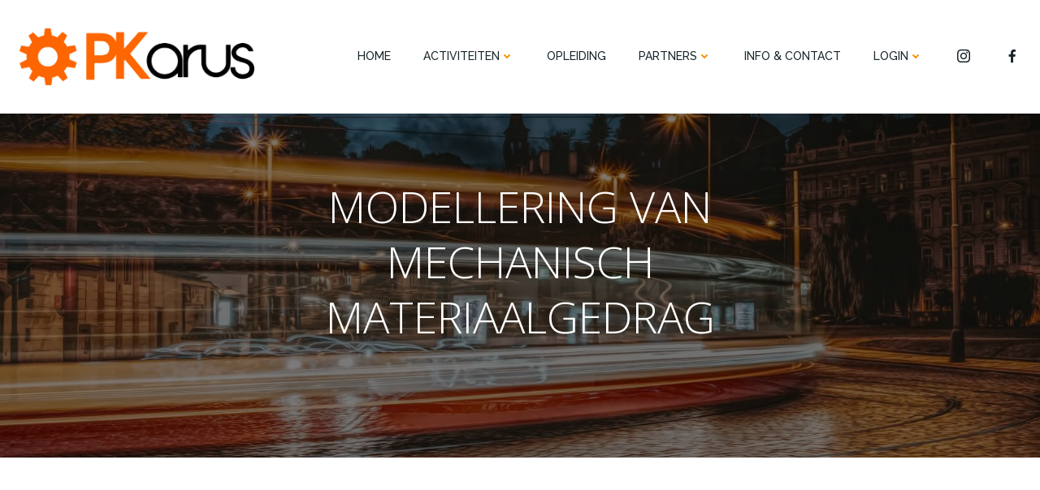

--- FILE ---
content_type: text/html; charset=UTF-8
request_url: https://www.pkarus.be/modellering-van-mechanisch-materiaalgedrag/
body_size: 41419
content:
<!DOCTYPE html>
<html dir="ltr" lang="nl-NL" prefix="og: https://ogp.me/ns#">
<head>
    <meta charset="UTF-8">
    <meta name="viewport" content="width=device-width, initial-scale=1">
    <link rel="profile" href="http://gmpg.org/xfn/11">
    <title>MODELLERING VAN MECHANISCH MATERIAALGEDRAG -</title>
	<style>img:is([sizes="auto" i], [sizes^="auto," i]) { contain-intrinsic-size: 3000px 1500px }</style>
	
		<!-- All in One SEO 4.9.0 - aioseo.com -->
	<meta name="description" content="[vc_row css=&quot;.vc_custom_1601920475875{padding-top: 85px !important;padding-right: 10% !important;padding-bottom: 120px !important;padding-left: 10% !important;background-color: #eeeeee !important;}&quot;][vc_column][vc_column_text] Modellering van Mechanisch Materiaalgedrag ...[/vc_column_text][/vc_column][/vc_row][vc_row][vc_column][/vc_column][/vc_row][vc_row css=&quot;.vc_custom_1601920475875{padding-top: 85px !important;padding-right: 10% !important;padding-bottom: 120px !important;padding-left: 10% !important;background-color: #eeeeee !important;}&quot;][vc_column][vc_column_text] Bestanden ...[/vc_column_text][/vc_column][/vc_row]" />
	<meta name="robots" content="max-image-preview:large" />
	<link rel="canonical" href="https://www.pkarus.be/modellering-van-mechanisch-materiaalgedrag/" />
	<meta name="generator" content="All in One SEO (AIOSEO) 4.9.0" />
		<meta property="og:locale" content="nl_NL" />
		<meta property="og:site_name" content="-" />
		<meta property="og:type" content="article" />
		<meta property="og:title" content="MODELLERING VAN MECHANISCH MATERIAALGEDRAG -" />
		<meta property="og:description" content="[vc_row css=&quot;.vc_custom_1601920475875{padding-top: 85px !important;padding-right: 10% !important;padding-bottom: 120px !important;padding-left: 10% !important;background-color: #eeeeee !important;}&quot;][vc_column][vc_column_text] Modellering van Mechanisch Materiaalgedrag ...[/vc_column_text][/vc_column][/vc_row][vc_row][vc_column][/vc_column][/vc_row][vc_row css=&quot;.vc_custom_1601920475875{padding-top: 85px !important;padding-right: 10% !important;padding-bottom: 120px !important;padding-left: 10% !important;background-color: #eeeeee !important;}&quot;][vc_column][vc_column_text] Bestanden ...[/vc_column_text][/vc_column][/vc_row]" />
		<meta property="og:url" content="https://www.pkarus.be/modellering-van-mechanisch-materiaalgedrag/" />
		<meta property="og:image" content="https://www.pkarus.be/wp-content/uploads/2018/02/Pkarus_logo_horizontaal_zwart.png" />
		<meta property="og:image:secure_url" content="https://www.pkarus.be/wp-content/uploads/2018/02/Pkarus_logo_horizontaal_zwart.png" />
		<meta property="og:image:width" content="2560" />
		<meta property="og:image:height" content="621" />
		<meta property="article:published_time" content="2019-01-21T20:00:12+00:00" />
		<meta property="article:modified_time" content="2022-10-06T15:41:14+00:00" />
		<meta name="twitter:card" content="summary_large_image" />
		<meta name="twitter:title" content="MODELLERING VAN MECHANISCH MATERIAALGEDRAG -" />
		<meta name="twitter:description" content="[vc_row css=&quot;.vc_custom_1601920475875{padding-top: 85px !important;padding-right: 10% !important;padding-bottom: 120px !important;padding-left: 10% !important;background-color: #eeeeee !important;}&quot;][vc_column][vc_column_text] Modellering van Mechanisch Materiaalgedrag ...[/vc_column_text][/vc_column][/vc_row][vc_row][vc_column][/vc_column][/vc_row][vc_row css=&quot;.vc_custom_1601920475875{padding-top: 85px !important;padding-right: 10% !important;padding-bottom: 120px !important;padding-left: 10% !important;background-color: #eeeeee !important;}&quot;][vc_column][vc_column_text] Bestanden ...[/vc_column_text][/vc_column][/vc_row]" />
		<meta name="twitter:image" content="https://www.pkarus.be/wp-content/uploads/2018/02/Pkarus_logo_horizontaal_zwart.png" />
		<script type="application/ld+json" class="aioseo-schema">
			{"@context":"https:\/\/schema.org","@graph":[{"@type":"BreadcrumbList","@id":"https:\/\/www.pkarus.be\/modellering-van-mechanisch-materiaalgedrag\/#breadcrumblist","itemListElement":[{"@type":"ListItem","@id":"https:\/\/www.pkarus.be#listItem","position":1,"name":"Home","item":"https:\/\/www.pkarus.be","nextItem":{"@type":"ListItem","@id":"https:\/\/www.pkarus.be\/modellering-van-mechanisch-materiaalgedrag\/#listItem","name":"MODELLERING VAN MECHANISCH MATERIAALGEDRAG"}},{"@type":"ListItem","@id":"https:\/\/www.pkarus.be\/modellering-van-mechanisch-materiaalgedrag\/#listItem","position":2,"name":"MODELLERING VAN MECHANISCH MATERIAALGEDRAG","previousItem":{"@type":"ListItem","@id":"https:\/\/www.pkarus.be#listItem","name":"Home"}}]},{"@type":"Organization","@id":"https:\/\/www.pkarus.be\/#organization","name":"Pkarus","url":"https:\/\/www.pkarus.be\/","logo":{"@type":"ImageObject","url":"https:\/\/www.pkarus.be\/wp-content\/uploads\/2018\/02\/Pkarus_logo_horizontaal_zwart.png","@id":"https:\/\/www.pkarus.be\/modellering-van-mechanisch-materiaalgedrag\/#organizationLogo","width":2560,"height":621},"image":{"@id":"https:\/\/www.pkarus.be\/modellering-van-mechanisch-materiaalgedrag\/#organizationLogo"}},{"@type":"WebPage","@id":"https:\/\/www.pkarus.be\/modellering-van-mechanisch-materiaalgedrag\/#webpage","url":"https:\/\/www.pkarus.be\/modellering-van-mechanisch-materiaalgedrag\/","name":"MODELLERING VAN MECHANISCH MATERIAALGEDRAG -","description":"[vc_row css=\".vc_custom_1601920475875{padding-top: 85px !important;padding-right: 10% !important;padding-bottom: 120px !important;padding-left: 10% !important;background-color: #eeeeee !important;}\"][vc_column][vc_column_text] Modellering van Mechanisch Materiaalgedrag ...[\/vc_column_text][\/vc_column][\/vc_row][vc_row][vc_column][\/vc_column][\/vc_row][vc_row css=\".vc_custom_1601920475875{padding-top: 85px !important;padding-right: 10% !important;padding-bottom: 120px !important;padding-left: 10% !important;background-color: #eeeeee !important;}\"][vc_column][vc_column_text] Bestanden ...[\/vc_column_text][\/vc_column][\/vc_row]","inLanguage":"nl-NL","isPartOf":{"@id":"https:\/\/www.pkarus.be\/#website"},"breadcrumb":{"@id":"https:\/\/www.pkarus.be\/modellering-van-mechanisch-materiaalgedrag\/#breadcrumblist"},"datePublished":"2019-01-21T22:00:12+02:00","dateModified":"2022-10-06T17:41:14+02:00"},{"@type":"WebSite","@id":"https:\/\/www.pkarus.be\/#website","url":"https:\/\/www.pkarus.be\/","inLanguage":"nl-NL","publisher":{"@id":"https:\/\/www.pkarus.be\/#organization"}}]}
		</script>
		<!-- All in One SEO -->

<link rel='dns-prefetch' href='//fonts.googleapis.com' />
<link rel="alternate" type="application/rss+xml" title=" &raquo; feed" href="https://www.pkarus.be/feed/" />
<link rel="alternate" type="application/rss+xml" title=" &raquo; reacties feed" href="https://www.pkarus.be/comments/feed/" />
		<!-- This site uses the Google Analytics by MonsterInsights plugin v9.10.0 - Using Analytics tracking - https://www.monsterinsights.com/ -->
							<script src="//www.googletagmanager.com/gtag/js?id=G-801RVNKDBX"  data-cfasync="false" data-wpfc-render="false" type="text/javascript" async></script>
			<script data-cfasync="false" data-wpfc-render="false" type="text/javascript">
				var mi_version = '9.10.0';
				var mi_track_user = true;
				var mi_no_track_reason = '';
								var MonsterInsightsDefaultLocations = {"page_location":"https:\/\/www.pkarus.be\/modellering-van-mechanisch-materiaalgedrag\/"};
								if ( typeof MonsterInsightsPrivacyGuardFilter === 'function' ) {
					var MonsterInsightsLocations = (typeof MonsterInsightsExcludeQuery === 'object') ? MonsterInsightsPrivacyGuardFilter( MonsterInsightsExcludeQuery ) : MonsterInsightsPrivacyGuardFilter( MonsterInsightsDefaultLocations );
				} else {
					var MonsterInsightsLocations = (typeof MonsterInsightsExcludeQuery === 'object') ? MonsterInsightsExcludeQuery : MonsterInsightsDefaultLocations;
				}

								var disableStrs = [
										'ga-disable-G-801RVNKDBX',
									];

				/* Function to detect opted out users */
				function __gtagTrackerIsOptedOut() {
					for (var index = 0; index < disableStrs.length; index++) {
						if (document.cookie.indexOf(disableStrs[index] + '=true') > -1) {
							return true;
						}
					}

					return false;
				}

				/* Disable tracking if the opt-out cookie exists. */
				if (__gtagTrackerIsOptedOut()) {
					for (var index = 0; index < disableStrs.length; index++) {
						window[disableStrs[index]] = true;
					}
				}

				/* Opt-out function */
				function __gtagTrackerOptout() {
					for (var index = 0; index < disableStrs.length; index++) {
						document.cookie = disableStrs[index] + '=true; expires=Thu, 31 Dec 2099 23:59:59 UTC; path=/';
						window[disableStrs[index]] = true;
					}
				}

				if ('undefined' === typeof gaOptout) {
					function gaOptout() {
						__gtagTrackerOptout();
					}
				}
								window.dataLayer = window.dataLayer || [];

				window.MonsterInsightsDualTracker = {
					helpers: {},
					trackers: {},
				};
				if (mi_track_user) {
					function __gtagDataLayer() {
						dataLayer.push(arguments);
					}

					function __gtagTracker(type, name, parameters) {
						if (!parameters) {
							parameters = {};
						}

						if (parameters.send_to) {
							__gtagDataLayer.apply(null, arguments);
							return;
						}

						if (type === 'event') {
														parameters.send_to = monsterinsights_frontend.v4_id;
							var hookName = name;
							if (typeof parameters['event_category'] !== 'undefined') {
								hookName = parameters['event_category'] + ':' + name;
							}

							if (typeof MonsterInsightsDualTracker.trackers[hookName] !== 'undefined') {
								MonsterInsightsDualTracker.trackers[hookName](parameters);
							} else {
								__gtagDataLayer('event', name, parameters);
							}
							
						} else {
							__gtagDataLayer.apply(null, arguments);
						}
					}

					__gtagTracker('js', new Date());
					__gtagTracker('set', {
						'developer_id.dZGIzZG': true,
											});
					if ( MonsterInsightsLocations.page_location ) {
						__gtagTracker('set', MonsterInsightsLocations);
					}
										__gtagTracker('config', 'G-801RVNKDBX', {"forceSSL":"true"} );
										window.gtag = __gtagTracker;										(function () {
						/* https://developers.google.com/analytics/devguides/collection/analyticsjs/ */
						/* ga and __gaTracker compatibility shim. */
						var noopfn = function () {
							return null;
						};
						var newtracker = function () {
							return new Tracker();
						};
						var Tracker = function () {
							return null;
						};
						var p = Tracker.prototype;
						p.get = noopfn;
						p.set = noopfn;
						p.send = function () {
							var args = Array.prototype.slice.call(arguments);
							args.unshift('send');
							__gaTracker.apply(null, args);
						};
						var __gaTracker = function () {
							var len = arguments.length;
							if (len === 0) {
								return;
							}
							var f = arguments[len - 1];
							if (typeof f !== 'object' || f === null || typeof f.hitCallback !== 'function') {
								if ('send' === arguments[0]) {
									var hitConverted, hitObject = false, action;
									if ('event' === arguments[1]) {
										if ('undefined' !== typeof arguments[3]) {
											hitObject = {
												'eventAction': arguments[3],
												'eventCategory': arguments[2],
												'eventLabel': arguments[4],
												'value': arguments[5] ? arguments[5] : 1,
											}
										}
									}
									if ('pageview' === arguments[1]) {
										if ('undefined' !== typeof arguments[2]) {
											hitObject = {
												'eventAction': 'page_view',
												'page_path': arguments[2],
											}
										}
									}
									if (typeof arguments[2] === 'object') {
										hitObject = arguments[2];
									}
									if (typeof arguments[5] === 'object') {
										Object.assign(hitObject, arguments[5]);
									}
									if ('undefined' !== typeof arguments[1].hitType) {
										hitObject = arguments[1];
										if ('pageview' === hitObject.hitType) {
											hitObject.eventAction = 'page_view';
										}
									}
									if (hitObject) {
										action = 'timing' === arguments[1].hitType ? 'timing_complete' : hitObject.eventAction;
										hitConverted = mapArgs(hitObject);
										__gtagTracker('event', action, hitConverted);
									}
								}
								return;
							}

							function mapArgs(args) {
								var arg, hit = {};
								var gaMap = {
									'eventCategory': 'event_category',
									'eventAction': 'event_action',
									'eventLabel': 'event_label',
									'eventValue': 'event_value',
									'nonInteraction': 'non_interaction',
									'timingCategory': 'event_category',
									'timingVar': 'name',
									'timingValue': 'value',
									'timingLabel': 'event_label',
									'page': 'page_path',
									'location': 'page_location',
									'title': 'page_title',
									'referrer' : 'page_referrer',
								};
								for (arg in args) {
																		if (!(!args.hasOwnProperty(arg) || !gaMap.hasOwnProperty(arg))) {
										hit[gaMap[arg]] = args[arg];
									} else {
										hit[arg] = args[arg];
									}
								}
								return hit;
							}

							try {
								f.hitCallback();
							} catch (ex) {
							}
						};
						__gaTracker.create = newtracker;
						__gaTracker.getByName = newtracker;
						__gaTracker.getAll = function () {
							return [];
						};
						__gaTracker.remove = noopfn;
						__gaTracker.loaded = true;
						window['__gaTracker'] = __gaTracker;
					})();
									} else {
										console.log("");
					(function () {
						function __gtagTracker() {
							return null;
						}

						window['__gtagTracker'] = __gtagTracker;
						window['gtag'] = __gtagTracker;
					})();
									}
			</script>
							<!-- / Google Analytics by MonsterInsights -->
		<script type="text/javascript">
/* <![CDATA[ */
window._wpemojiSettings = {"baseUrl":"https:\/\/s.w.org\/images\/core\/emoji\/16.0.1\/72x72\/","ext":".png","svgUrl":"https:\/\/s.w.org\/images\/core\/emoji\/16.0.1\/svg\/","svgExt":".svg","source":{"concatemoji":"https:\/\/www.pkarus.be\/wp-includes\/js\/wp-emoji-release.min.js?ver=6.8.3"}};
/*! This file is auto-generated */
!function(s,n){var o,i,e;function c(e){try{var t={supportTests:e,timestamp:(new Date).valueOf()};sessionStorage.setItem(o,JSON.stringify(t))}catch(e){}}function p(e,t,n){e.clearRect(0,0,e.canvas.width,e.canvas.height),e.fillText(t,0,0);var t=new Uint32Array(e.getImageData(0,0,e.canvas.width,e.canvas.height).data),a=(e.clearRect(0,0,e.canvas.width,e.canvas.height),e.fillText(n,0,0),new Uint32Array(e.getImageData(0,0,e.canvas.width,e.canvas.height).data));return t.every(function(e,t){return e===a[t]})}function u(e,t){e.clearRect(0,0,e.canvas.width,e.canvas.height),e.fillText(t,0,0);for(var n=e.getImageData(16,16,1,1),a=0;a<n.data.length;a++)if(0!==n.data[a])return!1;return!0}function f(e,t,n,a){switch(t){case"flag":return n(e,"\ud83c\udff3\ufe0f\u200d\u26a7\ufe0f","\ud83c\udff3\ufe0f\u200b\u26a7\ufe0f")?!1:!n(e,"\ud83c\udde8\ud83c\uddf6","\ud83c\udde8\u200b\ud83c\uddf6")&&!n(e,"\ud83c\udff4\udb40\udc67\udb40\udc62\udb40\udc65\udb40\udc6e\udb40\udc67\udb40\udc7f","\ud83c\udff4\u200b\udb40\udc67\u200b\udb40\udc62\u200b\udb40\udc65\u200b\udb40\udc6e\u200b\udb40\udc67\u200b\udb40\udc7f");case"emoji":return!a(e,"\ud83e\udedf")}return!1}function g(e,t,n,a){var r="undefined"!=typeof WorkerGlobalScope&&self instanceof WorkerGlobalScope?new OffscreenCanvas(300,150):s.createElement("canvas"),o=r.getContext("2d",{willReadFrequently:!0}),i=(o.textBaseline="top",o.font="600 32px Arial",{});return e.forEach(function(e){i[e]=t(o,e,n,a)}),i}function t(e){var t=s.createElement("script");t.src=e,t.defer=!0,s.head.appendChild(t)}"undefined"!=typeof Promise&&(o="wpEmojiSettingsSupports",i=["flag","emoji"],n.supports={everything:!0,everythingExceptFlag:!0},e=new Promise(function(e){s.addEventListener("DOMContentLoaded",e,{once:!0})}),new Promise(function(t){var n=function(){try{var e=JSON.parse(sessionStorage.getItem(o));if("object"==typeof e&&"number"==typeof e.timestamp&&(new Date).valueOf()<e.timestamp+604800&&"object"==typeof e.supportTests)return e.supportTests}catch(e){}return null}();if(!n){if("undefined"!=typeof Worker&&"undefined"!=typeof OffscreenCanvas&&"undefined"!=typeof URL&&URL.createObjectURL&&"undefined"!=typeof Blob)try{var e="postMessage("+g.toString()+"("+[JSON.stringify(i),f.toString(),p.toString(),u.toString()].join(",")+"));",a=new Blob([e],{type:"text/javascript"}),r=new Worker(URL.createObjectURL(a),{name:"wpTestEmojiSupports"});return void(r.onmessage=function(e){c(n=e.data),r.terminate(),t(n)})}catch(e){}c(n=g(i,f,p,u))}t(n)}).then(function(e){for(var t in e)n.supports[t]=e[t],n.supports.everything=n.supports.everything&&n.supports[t],"flag"!==t&&(n.supports.everythingExceptFlag=n.supports.everythingExceptFlag&&n.supports[t]);n.supports.everythingExceptFlag=n.supports.everythingExceptFlag&&!n.supports.flag,n.DOMReady=!1,n.readyCallback=function(){n.DOMReady=!0}}).then(function(){return e}).then(function(){var e;n.supports.everything||(n.readyCallback(),(e=n.source||{}).concatemoji?t(e.concatemoji):e.wpemoji&&e.twemoji&&(t(e.twemoji),t(e.wpemoji)))}))}((window,document),window._wpemojiSettings);
/* ]]> */
</script>
<link rel='stylesheet' id='extend-builder-css-css' href='https://www.pkarus.be/wp-content/plugins/colibri-page-builder/extend-builder/assets/static/css/theme.css?ver=1.0.357' type='text/css' media='all' />
<style id='extend-builder-css-inline-css' type='text/css'>
/* page css */
/* part css : theme-shapes */
.colibri-shape-circles {
background-image:url('https://www.pkarus.be/wp-content/themes/colibri-wp/resources/images/header-shapes/circles.png')
}
.colibri-shape-10degree-stripes {
background-image:url('https://www.pkarus.be/wp-content/themes/colibri-wp/resources/images/header-shapes/10degree-stripes.png')
}
.colibri-shape-rounded-squares-blue {
background-image:url('https://www.pkarus.be/wp-content/themes/colibri-wp/resources/images/header-shapes/rounded-squares-blue.png')
}
.colibri-shape-many-rounded-squares-blue {
background-image:url('https://www.pkarus.be/wp-content/themes/colibri-wp/resources/images/header-shapes/many-rounded-squares-blue.png')
}
.colibri-shape-two-circles {
background-image:url('https://www.pkarus.be/wp-content/themes/colibri-wp/resources/images/header-shapes/two-circles.png')
}
.colibri-shape-circles-2 {
background-image:url('https://www.pkarus.be/wp-content/themes/colibri-wp/resources/images/header-shapes/circles-2.png')
}
.colibri-shape-circles-3 {
background-image:url('https://www.pkarus.be/wp-content/themes/colibri-wp/resources/images/header-shapes/circles-3.png')
}
.colibri-shape-circles-gradient {
background-image:url('https://www.pkarus.be/wp-content/themes/colibri-wp/resources/images/header-shapes/circles-gradient.png')
}
.colibri-shape-circles-white-gradient {
background-image:url('https://www.pkarus.be/wp-content/themes/colibri-wp/resources/images/header-shapes/circles-white-gradient.png')
}
.colibri-shape-waves {
background-image:url('https://www.pkarus.be/wp-content/themes/colibri-wp/resources/images/header-shapes/waves.png')
}
.colibri-shape-waves-inverted {
background-image:url('https://www.pkarus.be/wp-content/themes/colibri-wp/resources/images/header-shapes/waves-inverted.png')
}
.colibri-shape-dots {
background-image:url('https://www.pkarus.be/wp-content/themes/colibri-wp/resources/images/header-shapes/dots.png')
}
.colibri-shape-left-tilted-lines {
background-image:url('https://www.pkarus.be/wp-content/themes/colibri-wp/resources/images/header-shapes/left-tilted-lines.png')
}
.colibri-shape-right-tilted-lines {
background-image:url('https://www.pkarus.be/wp-content/themes/colibri-wp/resources/images/header-shapes/right-tilted-lines.png')
}
.colibri-shape-right-tilted-strips {
background-image:url('https://www.pkarus.be/wp-content/themes/colibri-wp/resources/images/header-shapes/right-tilted-strips.png')
}
/* part css : theme */

.h-y-container > *:not(:last-child), .h-x-container-inner > * {
  margin-bottom: 20px;
}
.h-x-container-inner, .h-column__content > .h-x-container > *:last-child {
  margin-bottom: -20px;
}
.h-x-container-inner > * {
  padding-left: 10px;
  padding-right: 10px;
}
.h-x-container-inner {
  margin-left: -10px;
  margin-right: -10px;
}
[class*=style-], [class*=local-style-], .h-global-transition, .h-global-transition-all, .h-global-transition-all * {
  transition-duration: 0.5s;
}
.wp-block-button .wp-block-button__link:not(.has-background),.wp-block-file .wp-block-file__button {
  background-color: #03a9f4;
  background-image: none;
}
.wp-block-button .wp-block-button__link:not(.has-background):hover,.wp-block-button .wp-block-button__link:not(.has-background):focus,.wp-block-button .wp-block-button__link:not(.has-background):active,.wp-block-file .wp-block-file__button:hover,.wp-block-file .wp-block-file__button:focus,.wp-block-file .wp-block-file__button:active {
  background-color: rgb(2, 110, 159);
  background-image: none;
}
.wp-block-button.is-style-outline .wp-block-button__link:not(.has-background) {
  color: #03a9f4;
  background-color: transparent;
  background-image: none;
  border-top-width: 2px;
  border-top-color: #03a9f4;
  border-top-style: solid;
  border-right-width: 2px;
  border-right-color: #03a9f4;
  border-right-style: solid;
  border-bottom-width: 2px;
  border-bottom-color: #03a9f4;
  border-bottom-style: solid;
  border-left-width: 2px;
  border-left-color: #03a9f4;
  border-left-style: solid;
}
.wp-block-button.is-style-outline .wp-block-button__link:not(.has-background):hover,.wp-block-button.is-style-outline .wp-block-button__link:not(.has-background):focus,.wp-block-button.is-style-outline .wp-block-button__link:not(.has-background):active {
  color: #fff;
  background-color: #03a9f4;
  background-image: none;
}
.has-background-color,*[class^="wp-block-"].is-style-solid-color {
  background-color: #03a9f4;
  background-image: none;
}
.has-colibri-color-1-background-color {
  background-color: #03a9f4;
  background-image: none;
}
.wp-block-button .wp-block-button__link.has-colibri-color-1-background-color {
  background-color: #03a9f4;
  background-image: none;
}
.wp-block-button .wp-block-button__link.has-colibri-color-1-background-color:hover,.wp-block-button .wp-block-button__link.has-colibri-color-1-background-color:focus,.wp-block-button .wp-block-button__link.has-colibri-color-1-background-color:active {
  background-color: rgb(2, 110, 159);
  background-image: none;
}
.wp-block-button.is-style-outline .wp-block-button__link.has-colibri-color-1-background-color {
  color: #03a9f4;
  background-color: transparent;
  background-image: none;
  border-top-width: 2px;
  border-top-color: #03a9f4;
  border-top-style: solid;
  border-right-width: 2px;
  border-right-color: #03a9f4;
  border-right-style: solid;
  border-bottom-width: 2px;
  border-bottom-color: #03a9f4;
  border-bottom-style: solid;
  border-left-width: 2px;
  border-left-color: #03a9f4;
  border-left-style: solid;
}
.wp-block-button.is-style-outline .wp-block-button__link.has-colibri-color-1-background-color:hover,.wp-block-button.is-style-outline .wp-block-button__link.has-colibri-color-1-background-color:focus,.wp-block-button.is-style-outline .wp-block-button__link.has-colibri-color-1-background-color:active {
  color: #fff;
  background-color: #03a9f4;
  background-image: none;
}
*[class^="wp-block-"].has-colibri-color-1-background-color,*[class^="wp-block-"] .has-colibri-color-1-background-color,*[class^="wp-block-"].is-style-solid-color.has-colibri-color-1-color,*[class^="wp-block-"].is-style-solid-color blockquote.has-colibri-color-1-color,*[class^="wp-block-"].is-style-solid-color blockquote.has-colibri-color-1-color p {
  background-color: #03a9f4;
  background-image: none;
}
.has-colibri-color-1-color {
  color: #03a9f4;
}
.has-colibri-color-2-background-color {
  background-color: #f79007;
  background-image: none;
}
.wp-block-button .wp-block-button__link.has-colibri-color-2-background-color {
  background-color: #f79007;
  background-image: none;
}
.wp-block-button .wp-block-button__link.has-colibri-color-2-background-color:hover,.wp-block-button .wp-block-button__link.has-colibri-color-2-background-color:focus,.wp-block-button .wp-block-button__link.has-colibri-color-2-background-color:active {
  background-color: rgb(162, 94, 5);
  background-image: none;
}
.wp-block-button.is-style-outline .wp-block-button__link.has-colibri-color-2-background-color {
  color: #f79007;
  background-color: transparent;
  background-image: none;
  border-top-width: 2px;
  border-top-color: #f79007;
  border-top-style: solid;
  border-right-width: 2px;
  border-right-color: #f79007;
  border-right-style: solid;
  border-bottom-width: 2px;
  border-bottom-color: #f79007;
  border-bottom-style: solid;
  border-left-width: 2px;
  border-left-color: #f79007;
  border-left-style: solid;
}
.wp-block-button.is-style-outline .wp-block-button__link.has-colibri-color-2-background-color:hover,.wp-block-button.is-style-outline .wp-block-button__link.has-colibri-color-2-background-color:focus,.wp-block-button.is-style-outline .wp-block-button__link.has-colibri-color-2-background-color:active {
  color: #fff;
  background-color: #f79007;
  background-image: none;
}
*[class^="wp-block-"].has-colibri-color-2-background-color,*[class^="wp-block-"] .has-colibri-color-2-background-color,*[class^="wp-block-"].is-style-solid-color.has-colibri-color-2-color,*[class^="wp-block-"].is-style-solid-color blockquote.has-colibri-color-2-color,*[class^="wp-block-"].is-style-solid-color blockquote.has-colibri-color-2-color p {
  background-color: #f79007;
  background-image: none;
}
.has-colibri-color-2-color {
  color: #f79007;
}
.has-colibri-color-3-background-color {
  background-color: #00bf87;
  background-image: none;
}
.wp-block-button .wp-block-button__link.has-colibri-color-3-background-color {
  background-color: #00bf87;
  background-image: none;
}
.wp-block-button .wp-block-button__link.has-colibri-color-3-background-color:hover,.wp-block-button .wp-block-button__link.has-colibri-color-3-background-color:focus,.wp-block-button .wp-block-button__link.has-colibri-color-3-background-color:active {
  background-color: rgb(0, 106, 75);
  background-image: none;
}
.wp-block-button.is-style-outline .wp-block-button__link.has-colibri-color-3-background-color {
  color: #00bf87;
  background-color: transparent;
  background-image: none;
  border-top-width: 2px;
  border-top-color: #00bf87;
  border-top-style: solid;
  border-right-width: 2px;
  border-right-color: #00bf87;
  border-right-style: solid;
  border-bottom-width: 2px;
  border-bottom-color: #00bf87;
  border-bottom-style: solid;
  border-left-width: 2px;
  border-left-color: #00bf87;
  border-left-style: solid;
}
.wp-block-button.is-style-outline .wp-block-button__link.has-colibri-color-3-background-color:hover,.wp-block-button.is-style-outline .wp-block-button__link.has-colibri-color-3-background-color:focus,.wp-block-button.is-style-outline .wp-block-button__link.has-colibri-color-3-background-color:active {
  color: #fff;
  background-color: #00bf87;
  background-image: none;
}
*[class^="wp-block-"].has-colibri-color-3-background-color,*[class^="wp-block-"] .has-colibri-color-3-background-color,*[class^="wp-block-"].is-style-solid-color.has-colibri-color-3-color,*[class^="wp-block-"].is-style-solid-color blockquote.has-colibri-color-3-color,*[class^="wp-block-"].is-style-solid-color blockquote.has-colibri-color-3-color p {
  background-color: #00bf87;
  background-image: none;
}
.has-colibri-color-3-color {
  color: #00bf87;
}
.has-colibri-color-4-background-color {
  background-color: #6632ff;
  background-image: none;
}
.wp-block-button .wp-block-button__link.has-colibri-color-4-background-color {
  background-color: #6632ff;
  background-image: none;
}
.wp-block-button .wp-block-button__link.has-colibri-color-4-background-color:hover,.wp-block-button .wp-block-button__link.has-colibri-color-4-background-color:focus,.wp-block-button .wp-block-button__link.has-colibri-color-4-background-color:active {
  background-color: rgb(68, 33, 170);
  background-image: none;
}
.wp-block-button.is-style-outline .wp-block-button__link.has-colibri-color-4-background-color {
  color: #6632ff;
  background-color: transparent;
  background-image: none;
  border-top-width: 2px;
  border-top-color: #6632ff;
  border-top-style: solid;
  border-right-width: 2px;
  border-right-color: #6632ff;
  border-right-style: solid;
  border-bottom-width: 2px;
  border-bottom-color: #6632ff;
  border-bottom-style: solid;
  border-left-width: 2px;
  border-left-color: #6632ff;
  border-left-style: solid;
}
.wp-block-button.is-style-outline .wp-block-button__link.has-colibri-color-4-background-color:hover,.wp-block-button.is-style-outline .wp-block-button__link.has-colibri-color-4-background-color:focus,.wp-block-button.is-style-outline .wp-block-button__link.has-colibri-color-4-background-color:active {
  color: #fff;
  background-color: #6632ff;
  background-image: none;
}
*[class^="wp-block-"].has-colibri-color-4-background-color,*[class^="wp-block-"] .has-colibri-color-4-background-color,*[class^="wp-block-"].is-style-solid-color.has-colibri-color-4-color,*[class^="wp-block-"].is-style-solid-color blockquote.has-colibri-color-4-color,*[class^="wp-block-"].is-style-solid-color blockquote.has-colibri-color-4-color p {
  background-color: #6632ff;
  background-image: none;
}
.has-colibri-color-4-color {
  color: #6632ff;
}
.has-colibri-color-5-background-color {
  background-color: #FFFFFF;
  background-image: none;
}
.wp-block-button .wp-block-button__link.has-colibri-color-5-background-color {
  background-color: #FFFFFF;
  background-image: none;
}
.wp-block-button .wp-block-button__link.has-colibri-color-5-background-color:hover,.wp-block-button .wp-block-button__link.has-colibri-color-5-background-color:focus,.wp-block-button .wp-block-button__link.has-colibri-color-5-background-color:active {
  background-color: rgb(102, 102, 102);
  background-image: none;
}
.wp-block-button.is-style-outline .wp-block-button__link.has-colibri-color-5-background-color {
  color: #FFFFFF;
  background-color: transparent;
  background-image: none;
  border-top-width: 2px;
  border-top-color: #FFFFFF;
  border-top-style: solid;
  border-right-width: 2px;
  border-right-color: #FFFFFF;
  border-right-style: solid;
  border-bottom-width: 2px;
  border-bottom-color: #FFFFFF;
  border-bottom-style: solid;
  border-left-width: 2px;
  border-left-color: #FFFFFF;
  border-left-style: solid;
}
.wp-block-button.is-style-outline .wp-block-button__link.has-colibri-color-5-background-color:hover,.wp-block-button.is-style-outline .wp-block-button__link.has-colibri-color-5-background-color:focus,.wp-block-button.is-style-outline .wp-block-button__link.has-colibri-color-5-background-color:active {
  color: #fff;
  background-color: #FFFFFF;
  background-image: none;
}
*[class^="wp-block-"].has-colibri-color-5-background-color,*[class^="wp-block-"] .has-colibri-color-5-background-color,*[class^="wp-block-"].is-style-solid-color.has-colibri-color-5-color,*[class^="wp-block-"].is-style-solid-color blockquote.has-colibri-color-5-color,*[class^="wp-block-"].is-style-solid-color blockquote.has-colibri-color-5-color p {
  background-color: #FFFFFF;
  background-image: none;
}
.has-colibri-color-5-color {
  color: #FFFFFF;
}
.has-colibri-color-6-background-color {
  background-color: #17252a;
  background-image: none;
}
.wp-block-button .wp-block-button__link.has-colibri-color-6-background-color {
  background-color: #17252a;
  background-image: none;
}
.wp-block-button .wp-block-button__link.has-colibri-color-6-background-color:hover,.wp-block-button .wp-block-button__link.has-colibri-color-6-background-color:focus,.wp-block-button .wp-block-button__link.has-colibri-color-6-background-color:active {
  background-color: rgb(23, 37, 42);
  background-image: none;
}
.wp-block-button.is-style-outline .wp-block-button__link.has-colibri-color-6-background-color {
  color: #17252a;
  background-color: transparent;
  background-image: none;
  border-top-width: 2px;
  border-top-color: #17252a;
  border-top-style: solid;
  border-right-width: 2px;
  border-right-color: #17252a;
  border-right-style: solid;
  border-bottom-width: 2px;
  border-bottom-color: #17252a;
  border-bottom-style: solid;
  border-left-width: 2px;
  border-left-color: #17252a;
  border-left-style: solid;
}
.wp-block-button.is-style-outline .wp-block-button__link.has-colibri-color-6-background-color:hover,.wp-block-button.is-style-outline .wp-block-button__link.has-colibri-color-6-background-color:focus,.wp-block-button.is-style-outline .wp-block-button__link.has-colibri-color-6-background-color:active {
  color: #fff;
  background-color: #17252a;
  background-image: none;
}
*[class^="wp-block-"].has-colibri-color-6-background-color,*[class^="wp-block-"] .has-colibri-color-6-background-color,*[class^="wp-block-"].is-style-solid-color.has-colibri-color-6-color,*[class^="wp-block-"].is-style-solid-color blockquote.has-colibri-color-6-color,*[class^="wp-block-"].is-style-solid-color blockquote.has-colibri-color-6-color p {
  background-color: #17252a;
  background-image: none;
}
.has-colibri-color-6-color {
  color: #17252a;
}
#colibri .woocommerce-store-notice,#colibri.woocommerce .content .h-section input[type=submit],#colibri.woocommerce-page  .content .h-section  input[type=button],#colibri.woocommerce .content .h-section  input[type=button],#colibri.woocommerce-page  .content .h-section .button,#colibri.woocommerce .content .h-section .button,#colibri.woocommerce-page  .content .h-section  a.button,#colibri.woocommerce .content .h-section  a.button,#colibri.woocommerce-page  .content .h-section button.button,#colibri.woocommerce .content .h-section button.button,#colibri.woocommerce-page  .content .h-section input.button,#colibri.woocommerce .content .h-section input.button,#colibri.woocommerce-page  .content .h-section input#submit,#colibri.woocommerce .content .h-section input#submit,#colibri.woocommerce-page  .content .h-section a.added_to_cart,#colibri.woocommerce .content .h-section a.added_to_cart,#colibri.woocommerce-page  .content .h-section .ui-slider-range,#colibri.woocommerce .content .h-section .ui-slider-range,#colibri.woocommerce-page  .content .h-section .ui-slider-handle,#colibri.woocommerce .content .h-section .ui-slider-handle,#colibri.woocommerce-page  .content .h-section .wc-block-cart__submit-button,#colibri.woocommerce .content .h-section .wc-block-cart__submit-button,#colibri.woocommerce-page  .content .h-section .wc-block-components-checkout-place-order-button,#colibri.woocommerce .content .h-section .wc-block-components-checkout-place-order-button {
  background-color: #03a9f4;
  background-image: none;
  border-top-width: 0px;
  border-top-color: #03a9f4;
  border-top-style: solid;
  border-right-width: 0px;
  border-right-color: #03a9f4;
  border-right-style: solid;
  border-bottom-width: 0px;
  border-bottom-color: #03a9f4;
  border-bottom-style: solid;
  border-left-width: 0px;
  border-left-color: #03a9f4;
  border-left-style: solid;
}
#colibri .woocommerce-store-notice:hover,#colibri .woocommerce-store-notice:focus,#colibri .woocommerce-store-notice:active,#colibri.woocommerce .content .h-section input[type=submit]:hover,#colibri.woocommerce .content .h-section input[type=submit]:focus,#colibri.woocommerce .content .h-section input[type=submit]:active,#colibri.woocommerce-page  .content .h-section  input[type=button]:hover,#colibri.woocommerce-page  .content .h-section  input[type=button]:focus,#colibri.woocommerce-page  .content .h-section  input[type=button]:active,#colibri.woocommerce .content .h-section  input[type=button]:hover,#colibri.woocommerce .content .h-section  input[type=button]:focus,#colibri.woocommerce .content .h-section  input[type=button]:active,#colibri.woocommerce-page  .content .h-section .button:hover,#colibri.woocommerce-page  .content .h-section .button:focus,#colibri.woocommerce-page  .content .h-section .button:active,#colibri.woocommerce .content .h-section .button:hover,#colibri.woocommerce .content .h-section .button:focus,#colibri.woocommerce .content .h-section .button:active,#colibri.woocommerce-page  .content .h-section  a.button:hover,#colibri.woocommerce-page  .content .h-section  a.button:focus,#colibri.woocommerce-page  .content .h-section  a.button:active,#colibri.woocommerce .content .h-section  a.button:hover,#colibri.woocommerce .content .h-section  a.button:focus,#colibri.woocommerce .content .h-section  a.button:active,#colibri.woocommerce-page  .content .h-section button.button:hover,#colibri.woocommerce-page  .content .h-section button.button:focus,#colibri.woocommerce-page  .content .h-section button.button:active,#colibri.woocommerce .content .h-section button.button:hover,#colibri.woocommerce .content .h-section button.button:focus,#colibri.woocommerce .content .h-section button.button:active,#colibri.woocommerce-page  .content .h-section input.button:hover,#colibri.woocommerce-page  .content .h-section input.button:focus,#colibri.woocommerce-page  .content .h-section input.button:active,#colibri.woocommerce .content .h-section input.button:hover,#colibri.woocommerce .content .h-section input.button:focus,#colibri.woocommerce .content .h-section input.button:active,#colibri.woocommerce-page  .content .h-section input#submit:hover,#colibri.woocommerce-page  .content .h-section input#submit:focus,#colibri.woocommerce-page  .content .h-section input#submit:active,#colibri.woocommerce .content .h-section input#submit:hover,#colibri.woocommerce .content .h-section input#submit:focus,#colibri.woocommerce .content .h-section input#submit:active,#colibri.woocommerce-page  .content .h-section a.added_to_cart:hover,#colibri.woocommerce-page  .content .h-section a.added_to_cart:focus,#colibri.woocommerce-page  .content .h-section a.added_to_cart:active,#colibri.woocommerce .content .h-section a.added_to_cart:hover,#colibri.woocommerce .content .h-section a.added_to_cart:focus,#colibri.woocommerce .content .h-section a.added_to_cart:active,#colibri.woocommerce-page  .content .h-section .ui-slider-range:hover,#colibri.woocommerce-page  .content .h-section .ui-slider-range:focus,#colibri.woocommerce-page  .content .h-section .ui-slider-range:active,#colibri.woocommerce .content .h-section .ui-slider-range:hover,#colibri.woocommerce .content .h-section .ui-slider-range:focus,#colibri.woocommerce .content .h-section .ui-slider-range:active,#colibri.woocommerce-page  .content .h-section .ui-slider-handle:hover,#colibri.woocommerce-page  .content .h-section .ui-slider-handle:focus,#colibri.woocommerce-page  .content .h-section .ui-slider-handle:active,#colibri.woocommerce .content .h-section .ui-slider-handle:hover,#colibri.woocommerce .content .h-section .ui-slider-handle:focus,#colibri.woocommerce .content .h-section .ui-slider-handle:active,#colibri.woocommerce-page  .content .h-section .wc-block-cart__submit-button:hover,#colibri.woocommerce-page  .content .h-section .wc-block-cart__submit-button:focus,#colibri.woocommerce-page  .content .h-section .wc-block-cart__submit-button:active,#colibri.woocommerce .content .h-section .wc-block-cart__submit-button:hover,#colibri.woocommerce .content .h-section .wc-block-cart__submit-button:focus,#colibri.woocommerce .content .h-section .wc-block-cart__submit-button:active,#colibri.woocommerce-page  .content .h-section .wc-block-components-checkout-place-order-button:hover,#colibri.woocommerce-page  .content .h-section .wc-block-components-checkout-place-order-button:focus,#colibri.woocommerce-page  .content .h-section .wc-block-components-checkout-place-order-button:active,#colibri.woocommerce .content .h-section .wc-block-components-checkout-place-order-button:hover,#colibri.woocommerce .content .h-section .wc-block-components-checkout-place-order-button:focus,#colibri.woocommerce .content .h-section .wc-block-components-checkout-place-order-button:active {
  background-color: rgb(2, 110, 159);
  background-image: none;
  border-top-width: 0px;
  border-top-color: rgb(2, 110, 159);
  border-top-style: solid;
  border-right-width: 0px;
  border-right-color: rgb(2, 110, 159);
  border-right-style: solid;
  border-bottom-width: 0px;
  border-bottom-color: rgb(2, 110, 159);
  border-bottom-style: solid;
  border-left-width: 0px;
  border-left-color: rgb(2, 110, 159);
  border-left-style: solid;
}
#colibri.woocommerce-page  .content .h-section .star-rating::before,#colibri.woocommerce .content .h-section .star-rating::before,#colibri.woocommerce-page  .content .h-section .star-rating span::before,#colibri.woocommerce .content .h-section .star-rating span::before {
  color: #03a9f4;
}
#colibri.woocommerce-page  .content .h-section .price,#colibri.woocommerce .content .h-section .price {
  color: #03a9f4;
}
#colibri.woocommerce-page  .content .h-section .price del,#colibri.woocommerce .content .h-section .price del {
  color: rgb(84, 194, 244);
}
#colibri.woocommerce-page  .content .h-section .onsale,#colibri.woocommerce .content .h-section .onsale {
  background-color: #03a9f4;
  background-image: none;
}
#colibri.woocommerce-page  .content .h-section .onsale:hover,#colibri.woocommerce-page  .content .h-section .onsale:focus,#colibri.woocommerce-page  .content .h-section .onsale:active,#colibri.woocommerce .content .h-section .onsale:hover,#colibri.woocommerce .content .h-section .onsale:focus,#colibri.woocommerce .content .h-section .onsale:active {
  background-color: rgb(2, 110, 159);
  background-image: none;
}
#colibri.woocommerce ul.products li.product h2:hover {
  color: #03a9f4;
}
#colibri.woocommerce-page  .content .h-section .woocommerce-pagination .page-numbers.current,#colibri.woocommerce .content .h-section .woocommerce-pagination .page-numbers.current,#colibri.woocommerce-page  .content .h-section .woocommerce-pagination a.page-numbers:hover,#colibri.woocommerce .content .h-section .woocommerce-pagination a.page-numbers:hover {
  background-color: #03a9f4;
  background-image: none;
}
#colibri.woocommerce-page  .content .h-section .comment-form-rating .stars a,#colibri.woocommerce .content .h-section .comment-form-rating .stars a {
  color: #03a9f4;
}
.h-section-global-spacing {
  padding-top: 90px;
  padding-bottom: 90px;
}
#colibri .colibri-language-switcher {
  background-color: white;
  background-image: none;
  top: 80px;
  border-top-width: 0px;
  border-top-style: none;
  border-top-left-radius: 4px;
  border-top-right-radius: 0px;
  border-right-width: 0px;
  border-right-style: none;
  border-bottom-width: 0px;
  border-bottom-style: none;
  border-bottom-left-radius: 4px;
  border-bottom-right-radius: 0px;
  border-left-width: 0px;
  border-left-style: none;
}
#colibri .colibri-language-switcher .lang-item {
  padding-top: 14px;
  padding-right: 18px;
  padding-bottom: 14px;
  padding-left: 18px;
}
body {
  font-family: Open Sans;
  font-weight: 400;
  font-size: 16px;
  line-height: 1.6;
  color: rgb(70, 112, 127);
}
body a {
  font-family: Open Sans;
  font-weight: 400;
  text-decoration: none;
  font-size: 1em;
  line-height: 1.5;
  color: #03a9f4;
}
body p {
  margin-bottom: 16px;
  font-family: Open Sans;
  font-weight: 400;
  font-size: 16px;
  line-height: 1.6;
  color: rgb(70, 112, 127);
}
body .h-lead p {
  margin-bottom: 16px;
  font-family: Open Sans;
  font-weight: 300;
  font-size: 1.25em;
  line-height: 1.5;
  color: rgb(37, 41, 42);
}
body blockquote p {
  margin-bottom: 16px;
  font-family: Open Sans;
  font-weight: 400;
  font-size: 16px;
  line-height: 1.6;
  color: rgb(70, 112, 127);
}
body h1 {
  margin-bottom: 16px;
  font-family: Open Sans;
  font-weight: 300;
  font-size: 3.375em;
  line-height: 1.26;
  color: rgb(23, 37, 42);
}
body h2 {
  margin-bottom: 16px;
  font-family: Open Sans;
  font-weight: 300;
  font-size: 2.625em;
  line-height: 1.143;
  color: rgb(23, 37, 42);
}
body h3 {
  margin-bottom: 16px;
  font-family: Open Sans;
  font-weight: 300;
  font-size: 2.25em;
  line-height: 1.25;
  color: rgb(23, 37, 42);
}
body h4 {
  margin-bottom: 16px;
  font-family: Open Sans;
  font-weight: 600;
  font-size: 1.25em;
  line-height: 1.6;
  color: rgb(23, 37, 42);
}
body h5 {
  margin-bottom: 16px;
  font-family: Open Sans;
  font-weight: 600;
  font-size: 1.125em;
  line-height: 1.55;
  color: rgb(23, 37, 42);
}
body h6 {
  margin-bottom: 16px;
  font-family: Open Sans;
  font-weight: 600;
  font-size: 1em;
  line-height: 1.6;
  color: rgb(23, 37, 42);
}
 .content.colibri-main-content-single .main-section,.content.colibri-main-content-archive .main-section {
  background-color: rgb(245, 247, 248);
  background-image: none;
  padding-top: 0px;
  padding-bottom: 90px;
}
 .content.colibri-main-content-single .main-section .main-row,.content.colibri-main-content-archive .main-section .main-row {
  box-shadow: none;
}
 .content.colibri-main-content-single .main-section .main-section-inner,.content.colibri-main-content-archive .main-section .main-section-inner {
  margin-top: -58px;
}
 .content.colibri-main-content-single .main-section .colibri-sidebar.blog-sidebar-right,.content.colibri-main-content-archive .main-section .colibri-sidebar.blog-sidebar-right {
  width: 25% ;
  flex: 0 0 auto;
  -ms-flex: 0 0 auto;
  max-width: 25%;
}


@media (min-width: 768px) and (max-width: 1023px){
.h-section-global-spacing {
  padding-top: 60px;
  padding-bottom: 60px;
}
 .content.colibri-main-content-single .main-section .colibri-sidebar.blog-sidebar-right,.content.colibri-main-content-archive .main-section .colibri-sidebar.blog-sidebar-right {
  width: 33.3299999999999982946974341757595539093017578125% ;
  flex: 0 0 auto;
  -ms-flex: 0 0 auto;
  max-width: 33.3299999999999982946974341757595539093017578125%;
}

}

@media (max-width: 767px){
.h-section-global-spacing {
  padding-top: 30px;
  padding-bottom: 30px;
}
 .content.colibri-main-content-single .main-section .colibri-sidebar.blog-sidebar-right,.content.colibri-main-content-archive .main-section .colibri-sidebar.blog-sidebar-right {
  width: 100% ;
  flex: 0 0 auto;
  -ms-flex: 0 0 auto;
  max-width: 100%;
}

}
/* part css : page */
#colibri .style-2 {
  animation-duration: 0.5s;
  background-color: rgba(255, 255, 255, 0.2);
  background-image: none;
  padding-top: 35px;
  padding-right: 15px;
  padding-bottom: 35px;
  padding-left: 15px;
}
#colibri .h-navigation_sticky .style-2,#colibri .h-navigation_sticky.style-2 {
  background-color: #ffffff;
  background-image: none;
  padding-top: 10px;
  padding-bottom: 10px;
  box-shadow: 0px 0px 4px 0px rgba(0,0,0,0.5) ;
}
#colibri .style-4 {
  text-align: center;
  height: auto;
  min-height: unset;
}
#colibri .style-5-image {
  max-height: 70px;
}
#colibri .style-5 a,#colibri .style-5  .logo-text {
  color: #ffffff;
  text-decoration: none;
  font-size: 24px;
}
#colibri .style-5 .logo-text {
  color: #FFFFFF;
}
#colibri .h-navigation_sticky .style-5-image,#colibri .h-navigation_sticky.style-5-image {
  max-height: 70px;
}
#colibri .h-navigation_sticky .style-5 a,#colibri .h-navigation_sticky .style-5  .logo-text,#colibri .h-navigation_sticky.style-5 a,#colibri .h-navigation_sticky.style-5  .logo-text {
  color: #000000;
  text-decoration: none;
}
#colibri .style-6 {
  text-align: center;
  height: auto;
  min-height: unset;
}
#colibri .style-7 {
  height: 50px;
}
#colibri .style-8 {
  text-align: right;
  height: auto;
  min-height: unset;
}
#colibri .style-9 >  div > .colibri-menu-container > ul.colibri-menu {
  justify-content: flex-end;
}
#colibri .style-9 >  div > .colibri-menu-container > ul.colibri-menu > li {
  margin-top: 0px;
  margin-right: 15px;
  margin-bottom: 0px;
  margin-left: 15px;
  padding-top: 10px;
  padding-right: 0px;
  padding-bottom: 10px;
  padding-left: 0px;
}
#colibri .style-9 >  div > .colibri-menu-container > ul.colibri-menu > li.current_page_item,#colibri .style-9  >  div > .colibri-menu-container > ul.colibri-menu > li.current_page_item:hover {
  margin-top: 0px;
  margin-right: 15px;
  margin-bottom: 0px;
  margin-left: 15px;
  padding-top: 10px;
  padding-right: 0px;
  padding-bottom: 10px;
  padding-left: 0px;
}
#colibri .style-9 >  div > .colibri-menu-container > ul.colibri-menu > li > a {
  font-family: Raleway;
  font-weight: 500;
  text-transform: uppercase;
  font-size: 14px;
  line-height: 1.5em;
  letter-spacing: 0px;
  color: #FFFFFF;
}
#colibri .style-9  >  div > .colibri-menu-container > ul.colibri-menu > li.current_page_item > a,#colibri .style-9  >  div > .colibri-menu-container > ul.colibri-menu > li.current_page_item > a:hover {
  font-family: Raleway;
  font-weight: 500;
  text-transform: uppercase;
  font-size: 14px;
  line-height: 1.5em;
  letter-spacing: 0px;
  color: #FFFFFF;
}
#colibri .style-9 >  div > .colibri-menu-container > ul.colibri-menu li > ul {
  background-color: #ffffff;
  background-image: none;
  margin-right: 5px;
  margin-left: 5px;
  box-shadow: 0px 0px 5px 2px rgba(0, 0, 0, 0.04) ;
  border-top-width: 0px;
  border-top-style: none;
  border-top-left-radius: 5px;
  border-top-right-radius: 5px;
  border-right-width: 0px;
  border-right-style: none;
  border-bottom-width: 0px;
  border-bottom-style: none;
  border-bottom-left-radius: 5px;
  border-bottom-right-radius: 5px;
  border-left-width: 0px;
  border-left-style: none;
}
#colibri .style-9 >  div > .colibri-menu-container > ul.colibri-menu li > ul  li {
  padding-top: 15px;
  padding-right: 20px;
  padding-bottom: 15px;
  padding-left: 20px;
  border-top-width: 0px;
  border-top-style: none;
  border-right-width: 0px;
  border-right-style: none;
  border-bottom-width: 1px;
  border-bottom-color: rgba(221, 221, 221, 0.5);
  border-left-width: 0px;
  border-left-style: none;
  background-color: #FFFFFF;
  background-image: none;
}
#colibri .style-9 >  div > .colibri-menu-container > ul.colibri-menu li > ul li.current_page_item,#colibri .style-9  >  div > .colibri-menu-container > ul.colibri-menu li > ul > li.current_page_item:hover {
  padding-top: 15px;
  padding-right: 20px;
  padding-bottom: 15px;
  padding-left: 20px;
  border-top-width: 0px;
  border-top-style: none;
  border-right-width: 0px;
  border-right-style: none;
  border-bottom-width: 1px;
  border-bottom-color: rgba(221, 221, 221, 0.5);
  border-left-width: 0px;
  border-left-style: none;
  background-color: #FFFFFF;
  background-image: none;
}
#colibri .style-9 >  div > .colibri-menu-container > ul.colibri-menu li > ul > li > a {
  font-size: 14px;
  color: rgb(23, 37, 42);
}
#colibri .style-9  >  div > .colibri-menu-container > ul.colibri-menu li > ul > li.hover  > a {
  color: #f79007;
}
#colibri .style-9  >  div > .colibri-menu-container > ul.colibri-menu li > ul > li:hover > a,#colibri .style-9  >  div > .colibri-menu-container > ul.colibri-menu li > ul > li.hover  > a {
  color: #f79007;
}
#colibri .style-9 >  div > .colibri-menu-container > ul.colibri-menu li > ul > li.current_page_item > a,#colibri .style-9  >  div > .colibri-menu-container > ul.colibri-menu li > ul > li.current_page_item > a:hover {
  font-size: 14px;
  color: #f79007;
}
#colibri .style-9 >  div > .colibri-menu-container > ul.colibri-menu.bordered-active-item > li::after,#colibri .style-9 
      ul.colibri-menu.bordered-active-item > li::before {
  background-color: #FFFFFF;
  background-image: none;
  height: 2px;
}
#colibri .style-9 >  div > .colibri-menu-container > ul.colibri-menu.solid-active-item > li::after,#colibri .style-9 
      ul.colibri-menu.solid-active-item > li::before {
  background-color: white;
  background-image: none;
  border-top-width: 0px;
  border-top-style: none;
  border-top-left-radius: 0%;
  border-top-right-radius: 0%;
  border-right-width: 0px;
  border-right-style: none;
  border-bottom-width: 0px;
  border-bottom-style: none;
  border-bottom-left-radius: 0%;
  border-bottom-right-radius: 0%;
  border-left-width: 0px;
  border-left-style: none;
}
#colibri .style-9 >  div > .colibri-menu-container > ul.colibri-menu > li > ul {
  margin-top: 0px;
}
#colibri .style-9 >  div > .colibri-menu-container > ul.colibri-menu > li > ul::before {
  height: 0px;
  width: 100% ;
}
#colibri .style-9 >  div > .colibri-menu-container > ul.colibri-menu  li > a > svg,#colibri .style-9 >  div > .colibri-menu-container > ul.colibri-menu  li > a >  .arrow-wrapper {
  padding-right: 5px;
  padding-left: 5px;
  color: #FFFFFF;
}
#colibri .style-9 >  div > .colibri-menu-container > ul.colibri-menu li.current_page_item > a > svg,#colibri .style-9 >  div > .colibri-menu-container > ul.colibri-menu > li.current_page_item:hover > a > svg,#colibri .style-9 >  div > .colibri-menu-container > ul.colibri-menu li.current_page_item > a > .arrow-wrapper,#colibri .style-9 >  div > .colibri-menu-container > ul.colibri-menu > li.current_page_item:hover > a > .arrow-wrapper {
  padding-right: 5px;
  padding-left: 5px;
  color: #FFFFFF;
}
#colibri .style-9 >  div > .colibri-menu-container > ul.colibri-menu li > ul  li > a > svg,#colibri .style-9 >  div > .colibri-menu-container > ul.colibri-menu li > ul  li > a >  .arrow-wrapper {
  color: #f79007;
  padding-right: 0px;
  padding-left: 0px;
}
#colibri .style-9 >  div > .colibri-menu-container > ul.colibri-menu li > ul li.current_page_item > a > svg,#colibri .style-9 >  div > .colibri-menu-container > ul.colibri-menu li > ul > li.current_page_item:hover > a > svg,#colibri .style-9 >  div > .colibri-menu-container > ul.colibri-menu li > ul li.current_page_item > a > .arrow-wrapper,#colibri .style-9 >  div > .colibri-menu-container > ul.colibri-menu li > ul > li.current_page_item:hover > a > .arrow-wrapper {
  color: #f79007;
  padding-right: 0px;
  padding-left: 0px;
}
#colibri .style-9 >  div > .colibri-menu-container > ul.colibri-menu li > ul > li:first-child {
  border-top-width: 0px;
  border-top-style: none;
  border-top-left-radius: 5px;
  border-top-right-radius: 5px;
  border-right-width: 0px;
  border-right-style: none;
  border-bottom-width: 0px;
  border-bottom-style: none;
  border-left-width: 0px;
  border-left-style: none;
}
#colibri .style-9 >  div > .colibri-menu-container > ul.colibri-menu li > ul > li:last-child {
  border-top-width: 0px;
  border-top-style: none;
  border-right-width: 0px;
  border-right-style: none;
  border-bottom-width: 0px;
  border-bottom-style: none;
  border-bottom-left-radius: 5px;
  border-bottom-right-radius: 5px;
  border-left-width: 0px;
  border-left-style: none;
}
#colibri .h-navigation_sticky .style-9 >  div > .colibri-menu-container > ul.colibri-menu > li > a,#colibri .h-navigation_sticky.style-9 >  div > .colibri-menu-container > ul.colibri-menu > li > a {
  color: #17252a;
}
#colibri .h-navigation_sticky .style-9  >  div > .colibri-menu-container > ul.colibri-menu > li.hover  > a,#colibri .h-navigation_sticky.style-9  >  div > .colibri-menu-container > ul.colibri-menu > li.hover  > a {
  color: #f79007;
}
#colibri .h-navigation_sticky .style-9  >  div > .colibri-menu-container > ul.colibri-menu > li:hover > a,#colibri .h-navigation_sticky .style-9  >  div > .colibri-menu-container > ul.colibri-menu > li.hover  > a,#colibri .h-navigation_sticky.style-9  >  div > .colibri-menu-container > ul.colibri-menu > li:hover > a,#colibri .h-navigation_sticky.style-9  >  div > .colibri-menu-container > ul.colibri-menu > li.hover  > a {
  color: #f79007;
}
#colibri .h-navigation_sticky .style-9  >  div > .colibri-menu-container > ul.colibri-menu > li.current_page_item > a,#colibri .h-navigation_sticky .style-9  >  div > .colibri-menu-container > ul.colibri-menu > li.current_page_item > a:hover,#colibri .h-navigation_sticky.style-9  >  div > .colibri-menu-container > ul.colibri-menu > li.current_page_item > a,#colibri .h-navigation_sticky.style-9  >  div > .colibri-menu-container > ul.colibri-menu > li.current_page_item > a:hover {
  color: #f79007;
}
#colibri .h-navigation_sticky .style-9 >  div > .colibri-menu-container > ul.colibri-menu.bordered-active-item > li::after,#colibri .h-navigation_sticky .style-9 
      ul.colibri-menu.bordered-active-item > li::before,#colibri .h-navigation_sticky.style-9 >  div > .colibri-menu-container > ul.colibri-menu.bordered-active-item > li::after,#colibri .h-navigation_sticky.style-9 
      ul.colibri-menu.bordered-active-item > li::before {
  background-color: #f79007;
  background-image: none;
}
#colibri .h-navigation_sticky .style-9 >  div > .colibri-menu-container > ul.colibri-menu  li > a > svg,#colibri .h-navigation_sticky .style-9 >  div > .colibri-menu-container > ul.colibri-menu  li > a >  .arrow-wrapper,#colibri .h-navigation_sticky.style-9 >  div > .colibri-menu-container > ul.colibri-menu  li > a > svg,#colibri .h-navigation_sticky.style-9 >  div > .colibri-menu-container > ul.colibri-menu  li > a >  .arrow-wrapper {
  color: #f79007;
}
#colibri .style-10-offscreen {
  background-color: #17252a;
  background-image: none;
  width: 300px !important;
}
#colibri .style-10-offscreenOverlay {
  background-color: rgba(0,0,0,0.5);
  background-image: none;
}
#colibri .style-10  .h-hamburger-icon {
  background-color: rgba(0, 0, 0, 0.1);
  background-image: none;
  border-top-width: 0px;
  border-top-color: black;
  border-top-style: solid;
  border-top-left-radius: 100%;
  border-top-right-radius: 100%;
  border-right-width: 0px;
  border-right-color: black;
  border-right-style: solid;
  border-bottom-width: 0px;
  border-bottom-color: black;
  border-bottom-style: solid;
  border-bottom-left-radius: 100%;
  border-bottom-right-radius: 100%;
  border-left-width: 0px;
  border-left-color: black;
  border-left-style: solid;
  fill: white;
  padding-top: 5px;
  padding-right: 5px;
  padding-bottom: 5px;
  padding-left: 5px;
  width: 24px;
  height: 24px;
}
#colibri .style-13 {
  text-align: center;
  height: auto;
  min-height: unset;
}
#colibri .style-14-image {
  max-height: 70px;
}
#colibri .style-14 a,#colibri .style-14  .logo-text {
  color: #ffffff;
  text-decoration: none;
  font-size: 18px;
}
#colibri .h-navigation_sticky .style-14-image,#colibri .h-navigation_sticky.style-14-image {
  max-height: 70px;
}
#colibri .h-navigation_sticky .style-14 a,#colibri .h-navigation_sticky .style-14  .logo-text,#colibri .h-navigation_sticky.style-14 a,#colibri .h-navigation_sticky.style-14  .logo-text {
  color: #000000;
  text-decoration: none;
}
#colibri .style-16 {
  text-align: center;
  height: auto;
  min-height: unset;
  margin-top: 15px;
}
#colibri .style-17 {
  font-family: Raleway;
  font-size: 14px;
  color: rgb(70, 112, 127);
}
#colibri .style-18 >  div > .colibri-menu-container > ul.colibri-menu > li > a {
  padding-top: 15px;
  padding-bottom: 15px;
  border-top-width: 0px;
  border-top-color: #808080;
  border-top-style: solid;
  border-right-width: 0px;
  border-right-color: #808080;
  border-right-style: solid;
  border-bottom-width: 1px;
  border-bottom-color: rgba(221, 221, 221, 0.25);
  border-bottom-style: solid;
  border-left-width: 0px;
  border-left-color: #808080;
  border-left-style: solid;
  margin-right: 20px;
  margin-left: 20px;
  font-family: Raleway;
  font-size: 14px;
  color: white;
}
#colibri .style-18  >  div > .colibri-menu-container > ul.colibri-menu > li.hover  > a {
  background-color: unset;
  background-image: none;
  color: #f79007;
}
#colibri .style-18  >  div > .colibri-menu-container > ul.colibri-menu > li:hover > a,#colibri .style-18  >  div > .colibri-menu-container > ul.colibri-menu > li.hover  > a {
  background-color: unset;
  background-image: none;
  color: #f79007;
}
#colibri .style-18  >  div > .colibri-menu-container > ul.colibri-menu > li.current_page_item > a,#colibri .style-18  >  div > .colibri-menu-container > ul.colibri-menu > li.current_page_item > a:hover {
  padding-top: 15px;
  padding-bottom: 15px;
  border-top-width: 0px;
  border-top-color: #808080;
  border-top-style: solid;
  border-right-width: 0px;
  border-right-color: #808080;
  border-right-style: solid;
  border-bottom-width: 1px;
  border-bottom-color: rgba(221, 221, 221, 0.25);
  border-bottom-style: solid;
  border-left-width: 0px;
  border-left-color: #808080;
  border-left-style: solid;
  margin-right: 20px;
  margin-left: 20px;
  font-family: Raleway;
  font-size: 14px;
  color: #f79007;
}
#colibri .style-18 >  div > .colibri-menu-container > ul.colibri-menu li > ul {
  background-color: rgba(0,0,0,0);
  background-image: none;
  margin-top: 0px;
  margin-right: 0px;
  margin-bottom: 0px;
  margin-left: 0px;
  padding-top: 0px;
  padding-right: 0px;
  padding-bottom: 0px;
  padding-left: 0px;
}
#colibri .style-18 >  div > .colibri-menu-container > ul.colibri-menu li > ul > li > a {
  padding-top: 15px;
  padding-right: 20px;
  padding-bottom: 15px;
  padding-left: 40px;
  border-top-width: 0px;
  border-top-color: #808080;
  border-top-style: solid;
  border-right-width: 0px;
  border-right-color: #808080;
  border-right-style: solid;
  border-bottom-width: 0px;
  border-bottom-color: rgba(245, 247, 248, 0.25);
  border-bottom-style: solid;
  border-left-width: 0px;
  border-left-color: #808080;
  border-left-style: solid;
  background-color: rgba(0,0,0,0);
  background-image: none;
  font-family: Raleway;
  font-size: 14px;
  color: white;
}
#colibri .style-18  >  div > .colibri-menu-container > ul.colibri-menu li > ul > li.hover  > a {
  color: #f79007;
}
#colibri .style-18  >  div > .colibri-menu-container > ul.colibri-menu li > ul > li:hover > a,#colibri .style-18  >  div > .colibri-menu-container > ul.colibri-menu li > ul > li.hover  > a {
  color: #f79007;
}
#colibri .style-18 >  div > .colibri-menu-container > ul.colibri-menu li > ul > li.current_page_item > a,#colibri .style-18  >  div > .colibri-menu-container > ul.colibri-menu li > ul > li.current_page_item > a:hover {
  padding-top: 15px;
  padding-right: 20px;
  padding-bottom: 15px;
  padding-left: 40px;
  border-top-width: 0px;
  border-top-color: #808080;
  border-top-style: solid;
  border-right-width: 0px;
  border-right-color: #808080;
  border-right-style: solid;
  border-bottom-width: 0px;
  border-bottom-color: rgba(245, 247, 248, 0.25);
  border-bottom-style: solid;
  border-left-width: 0px;
  border-left-color: #808080;
  border-left-style: solid;
  background-color: rgba(0,0,0,0);
  background-image: none;
  font-family: Raleway;
  font-size: 14px;
  color: #f79007;
}
#colibri .style-18 >  div > .colibri-menu-container > ul.colibri-menu  li > a > svg,#colibri .style-18 >  div > .colibri-menu-container > ul.colibri-menu  li > a >  .arrow-wrapper {
  padding-right: 0px;
  padding-left: 0px;
  color: #FFFFFF;
}
#colibri .style-18 >  div > .colibri-menu-container > ul.colibri-menu li.current_page_item > a > svg,#colibri .style-18 >  div > .colibri-menu-container > ul.colibri-menu > li.current_page_item:hover > a > svg,#colibri .style-18 >  div > .colibri-menu-container > ul.colibri-menu li.current_page_item > a > .arrow-wrapper,#colibri .style-18 >  div > .colibri-menu-container > ul.colibri-menu > li.current_page_item:hover > a > .arrow-wrapper {
  padding-right: 0px;
  padding-left: 0px;
  color: #FFFFFF;
}
#colibri .style-18 >  div > .colibri-menu-container > ul.colibri-menu li > ul  li > a > svg,#colibri .style-18 >  div > .colibri-menu-container > ul.colibri-menu li > ul  li > a >  .arrow-wrapper {
  color: white;
  padding-right: 0px;
  padding-left: 0px;
}
#colibri .style-18 >  div > .colibri-menu-container > ul.colibri-menu li > ul li.current_page_item > a > svg,#colibri .style-18 >  div > .colibri-menu-container > ul.colibri-menu li > ul > li.current_page_item:hover > a > svg,#colibri .style-18 >  div > .colibri-menu-container > ul.colibri-menu li > ul li.current_page_item > a > .arrow-wrapper,#colibri .style-18 >  div > .colibri-menu-container > ul.colibri-menu li > ul > li.current_page_item:hover > a > .arrow-wrapper {
  color: white;
  padding-right: 0px;
  padding-left: 0px;
}
#colibri .style-25 {
  min-height: 300px;
  color: #FFFFFF;
  background-color: rgb(53, 59, 62);
  background-position: 0% 53.54896675651393%;
  background-size: cover;
  background-image: url("https://www.pkarus.be/wp-content/uploads/2025/10/cropped-cropped-1746971257679.jpeg");
  background-attachment: scroll;
  background-repeat: no-repeat;
  padding-top: 13px;
  padding-bottom: 18px;
}
#colibri .style-25 h1 {
  color: #FFFFFF;
}
#colibri .style-25 h2 {
  color: #FFFFFF;
}
#colibri .style-25 h3 {
  color: #FFFFFF;
}
#colibri .style-25 h4 {
  color: #FFFFFF;
}
#colibri .style-25 h5 {
  color: #FFFFFF;
}
#colibri .style-25 h6 {
  color: #FFFFFF;
}
#colibri .style-25 p {
  color: #FFFFFF;
}
.style-27 > .h-y-container > *:not(:last-child) {
  margin-bottom: 0px;
}
#colibri .style-27-outer {
  width: 100% ;
  flex: 0 0 auto;
  -ms-flex: 0 0 auto;
}
#colibri .style-27 {
  text-align: center;
  height: auto;
  min-height: unset;
  border-top-width: 0px;
  border-top-style: none;
  border-right-width: 0px;
  border-right-style: none;
  border-bottom-width: 0px;
  border-bottom-style: none;
  border-left-width: 0px;
  border-left-style: none;
}
#colibri .style-28 p,#colibri .style-28  h1,#colibri .style-28  h2,#colibri .style-28  h3,#colibri .style-28  h4,#colibri .style-28  h5,#colibri .style-28  h6 {
  font-weight: 700;
  font-size: 3.70000000000000017763568394002504646778106689453125em;
  text-align: center;
}
#colibri .style-28 .text-wrapper-fancy svg path {
  stroke: #000000;
  stroke-linejoin: initial;
  stroke-linecap: initial;
  stroke-width: 8px;
}
#colibri .style-29 {
  margin-bottom: 30px;
  font-size: 1.600000000000000088817841970012523233890533447265625em;
  text-align: center;
}
#colibri .style-29 p {
  font-size: 1.600000000000000088817841970012523233890533447265625em;
}
#colibri .style-29 ol {
  list-style-type: decimal;
}
#colibri .style-29 ul {
  list-style-type: disc;
}
#colibri .style-31-icon {
  width: 14px;
  height: 14px;
  margin-right: 10px;
  margin-left: 0px;
}
#colibri .style-31 {
  padding-top: 18px;
  padding-right: 30px;
  padding-bottom: 18px;
  padding-left: 30px;
  font-family: Open Sans;
  font-weight: 600;
  text-transform: uppercase;
  font-size: 14px;
  line-height: 1;
  letter-spacing: 1px;
  color: #FFFFFF;
  border-top-width: 2px;
  border-top-color: #f79007;
  border-top-style: none;
  border-top-left-radius: 300px;
  border-top-right-radius: 300px;
  border-right-width: 2px;
  border-right-color: #f79007;
  border-right-style: none;
  border-bottom-width: 2px;
  border-bottom-color: #f79007;
  border-bottom-style: none;
  border-bottom-left-radius: 300px;
  border-bottom-right-radius: 300px;
  border-left-width: 2px;
  border-left-color: #f79007;
  border-left-style: none;
  transition-duration: 0.5s;
  text-align: center;
  background-color: #f79007;
  background-image: none;
}
#colibri .style-31:hover,#colibri .style-31:focus {
  border-top-color: rgba(247, 144, 7, 0.8);
  border-right-color: rgba(247, 144, 7, 0.8);
  border-bottom-color: rgba(247, 144, 7, 0.8);
  border-left-color: rgba(247, 144, 7, 0.8);
  background-color: rgba(247, 144, 7, 0.8);
}
#colibri .style-31:active .style-31-icon {
  width: 14px;
  height: 14px;
  margin-right: 10px;
  margin-left: 0px;
}
#colibri .style-32-icon {
  width: 14px;
  height: 14px;
  margin-right: 10px;
  margin-left: 0px;
}
#colibri .style-32 {
  padding-top: 18px;
  padding-right: 30px;
  padding-bottom: 18px;
  padding-left: 30px;
  font-family: Open Sans;
  font-weight: 600;
  text-transform: uppercase;
  font-size: 14px;
  line-height: 1;
  letter-spacing: 1px;
  color: #17252a;
  border-top-width: 2px;
  border-top-color: #FFFFFF;
  border-top-style: none;
  border-top-left-radius: 300px;
  border-top-right-radius: 300px;
  border-right-width: 2px;
  border-right-color: #FFFFFF;
  border-right-style: none;
  border-bottom-width: 2px;
  border-bottom-color: #FFFFFF;
  border-bottom-style: none;
  border-bottom-left-radius: 300px;
  border-bottom-right-radius: 300px;
  border-left-width: 2px;
  border-left-color: #FFFFFF;
  border-left-style: none;
  transition-duration: 0.5s;
  text-align: center;
  background-color: #FFFFFF;
  background-image: none;
}
#colibri .style-32:hover,#colibri .style-32:focus {
  border-top-color: rgba(255, 255, 255, 0.8);
  border-right-color: rgba(255, 255, 255, 0.8);
  border-bottom-color: rgba(255, 255, 255, 0.8);
  border-left-color: rgba(255, 255, 255, 0.8);
  background-color: rgba(255, 255, 255, 0.8);
  box-shadow: 0px 0px 20px 0px rgba(0, 0, 0, 0.15) ;
}
#colibri .style-32:active .style-32-icon {
  width: 14px;
  height: 14px;
  margin-right: 10px;
  margin-left: 0px;
}
#colibri .style-33 {
  text-align: center;
  height: auto;
  min-height: unset;
}
#colibri .style-34-image {
  opacity: 1;
}
#colibri .style-34-caption {
  margin-top: 10px;
}
#colibri .style-34-frameImage {
  z-index: -1;
  transform: translateX(10%) translateY(10%);
  transform-origin: center center 0px;
  background-color: rgb(0,0,0);
  height: 100%;
  width: 100% ;
  border-top-width: 10px;
  border-top-color: rgb(0,0,0);
  border-top-style: none;
  border-right-width: 10px;
  border-right-color: rgb(0,0,0);
  border-right-style: none;
  border-bottom-width: 10px;
  border-bottom-color: rgb(0,0,0);
  border-bottom-style: none;
  border-left-width: 10px;
  border-left-color: rgb(0,0,0);
  border-left-style: none;
}
#colibri .style-36 {
  animation-duration: 0.5s;
  background-color: #ffffff;
  background-image: none;
  padding-top: 35px;
  padding-right: 15px;
  padding-bottom: 35px;
  padding-left: 15px;
}
#colibri .h-navigation_sticky .style-36,#colibri .h-navigation_sticky.style-36 {
  background-color: #ffffff;
  background-image: none;
  padding-top: 10px;
  padding-bottom: 10px;
  box-shadow: 0px 0px 4px 0px rgba(0,0,0,0.5) ;
}
#colibri .style-38 {
  text-align: center;
  height: auto;
  min-height: unset;
}
#colibri .style-39-image {
  max-height: 70px;
}
#colibri .style-39 a,#colibri .style-39  .logo-text {
  color: #ffffff;
  text-decoration: none;
  font-size: 24px;
}
#colibri .style-39 .logo-text {
  color: #FFFFFF;
}
#colibri .h-navigation_sticky .style-39-image,#colibri .h-navigation_sticky.style-39-image {
  max-height: 70px;
}
#colibri .h-navigation_sticky .style-39 a,#colibri .h-navigation_sticky .style-39  .logo-text,#colibri .h-navigation_sticky.style-39 a,#colibri .h-navigation_sticky.style-39  .logo-text {
  color: #000000;
  text-decoration: none;
}
#colibri .style-40 {
  text-align: center;
  height: auto;
  min-height: unset;
}
#colibri .style-41 {
  height: 50px;
}
#colibri .style-42 {
  text-align: center;
  height: auto;
  min-height: unset;
}
#colibri .style-43 >  div > .colibri-menu-container > ul.colibri-menu {
  justify-content: flex-end;
}
#colibri .style-43 >  div > .colibri-menu-container > ul.colibri-menu > li {
  margin-top: 0px;
  margin-right: 0px;
  margin-bottom: 0px;
  margin-left: 40px;
  padding-top: 10px;
  padding-right: 0px;
  padding-bottom: 10px;
  padding-left: 0px;
}
#colibri .style-43 >  div > .colibri-menu-container > ul.colibri-menu > li.current_page_item,#colibri .style-43  >  div > .colibri-menu-container > ul.colibri-menu > li.current_page_item:hover {
  margin-top: 0px;
  margin-right: 0px;
  margin-bottom: 0px;
  margin-left: 40px;
  padding-top: 10px;
  padding-right: 0px;
  padding-bottom: 10px;
  padding-left: 0px;
}
#colibri .style-43 >  div > .colibri-menu-container > ul.colibri-menu > li > a {
  font-family: Raleway;
  font-weight: 500;
  text-transform: uppercase;
  font-size: 14px;
  line-height: 1.5em;
  letter-spacing: 0px;
  color: #17252a;
}
#colibri .style-43  >  div > .colibri-menu-container > ul.colibri-menu > li.hover  > a {
  color: #f79007;
}
#colibri .style-43  >  div > .colibri-menu-container > ul.colibri-menu > li:hover > a,#colibri .style-43  >  div > .colibri-menu-container > ul.colibri-menu > li.hover  > a {
  color: #f79007;
}
#colibri .style-43  >  div > .colibri-menu-container > ul.colibri-menu > li.current_page_item > a,#colibri .style-43  >  div > .colibri-menu-container > ul.colibri-menu > li.current_page_item > a:hover {
  font-family: Raleway;
  font-weight: 500;
  text-transform: uppercase;
  font-size: 14px;
  line-height: 1.5em;
  letter-spacing: 0px;
  color: #f79007;
}
#colibri .style-43 >  div > .colibri-menu-container > ul.colibri-menu li > ul {
  background-color: #ffffff;
  background-image: none;
  margin-right: 5px;
  margin-left: 5px;
  box-shadow: 0px 0px 5px 2px rgba(0, 0, 0, 0.04) ;
  border-top-width: 0px;
  border-top-style: none;
  border-top-left-radius: 5px;
  border-top-right-radius: 5px;
  border-right-width: 0px;
  border-right-style: none;
  border-bottom-width: 0px;
  border-bottom-style: none;
  border-bottom-left-radius: 5px;
  border-bottom-right-radius: 5px;
  border-left-width: 0px;
  border-left-style: none;
}
#colibri .style-43 >  div > .colibri-menu-container > ul.colibri-menu li > ul  li {
  padding-top: 15px;
  padding-right: 20px;
  padding-bottom: 15px;
  padding-left: 20px;
  border-top-width: 0px;
  border-top-style: none;
  border-right-width: 0px;
  border-right-style: none;
  border-bottom-width: 1px;
  border-bottom-color: rgba(221, 221, 221, 0.5);
  border-left-width: 0px;
  border-left-style: none;
  background-color: #FFFFFF;
  background-image: none;
}
#colibri .style-43 >  div > .colibri-menu-container > ul.colibri-menu li > ul li.current_page_item,#colibri .style-43  >  div > .colibri-menu-container > ul.colibri-menu li > ul > li.current_page_item:hover {
  padding-top: 15px;
  padding-right: 20px;
  padding-bottom: 15px;
  padding-left: 20px;
  border-top-width: 0px;
  border-top-style: none;
  border-right-width: 0px;
  border-right-style: none;
  border-bottom-width: 1px;
  border-bottom-color: rgba(221, 221, 221, 0.5);
  border-left-width: 0px;
  border-left-style: none;
  background-color: #FFFFFF;
  background-image: none;
}
#colibri .style-43 >  div > .colibri-menu-container > ul.colibri-menu li > ul > li > a {
  font-size: 14px;
  color: rgb(23, 37, 42);
}
#colibri .style-43  >  div > .colibri-menu-container > ul.colibri-menu li > ul > li.hover  > a {
  color: #f79007;
}
#colibri .style-43  >  div > .colibri-menu-container > ul.colibri-menu li > ul > li:hover > a,#colibri .style-43  >  div > .colibri-menu-container > ul.colibri-menu li > ul > li.hover  > a {
  color: #f79007;
}
#colibri .style-43 >  div > .colibri-menu-container > ul.colibri-menu li > ul > li.current_page_item > a,#colibri .style-43  >  div > .colibri-menu-container > ul.colibri-menu li > ul > li.current_page_item > a:hover {
  font-size: 14px;
  color: #f79007;
}
#colibri .style-43 >  div > .colibri-menu-container > ul.colibri-menu.bordered-active-item > li::after,#colibri .style-43 
      ul.colibri-menu.bordered-active-item > li::before {
  background-color: #f79007;
  background-image: none;
  height: 2px;
}
#colibri .style-43 >  div > .colibri-menu-container > ul.colibri-menu.solid-active-item > li::after,#colibri .style-43 
      ul.colibri-menu.solid-active-item > li::before {
  background-color: white;
  background-image: none;
  border-top-width: 0px;
  border-top-style: none;
  border-top-left-radius: 0%;
  border-top-right-radius: 0%;
  border-right-width: 0px;
  border-right-style: none;
  border-bottom-width: 0px;
  border-bottom-style: none;
  border-bottom-left-radius: 0%;
  border-bottom-right-radius: 0%;
  border-left-width: 0px;
  border-left-style: none;
}
#colibri .style-43 >  div > .colibri-menu-container > ul.colibri-menu > li > ul {
  margin-top: 0px;
}
#colibri .style-43 >  div > .colibri-menu-container > ul.colibri-menu > li > ul::before {
  height: 0px;
  width: 100% ;
}
#colibri .style-43 >  div > .colibri-menu-container > ul.colibri-menu  li > a > svg,#colibri .style-43 >  div > .colibri-menu-container > ul.colibri-menu  li > a >  .arrow-wrapper {
  padding-right: 5px;
  padding-left: 5px;
  color: #f79007;
}
#colibri .style-43 >  div > .colibri-menu-container > ul.colibri-menu li.current_page_item > a > svg,#colibri .style-43 >  div > .colibri-menu-container > ul.colibri-menu > li.current_page_item:hover > a > svg,#colibri .style-43 >  div > .colibri-menu-container > ul.colibri-menu li.current_page_item > a > .arrow-wrapper,#colibri .style-43 >  div > .colibri-menu-container > ul.colibri-menu > li.current_page_item:hover > a > .arrow-wrapper {
  padding-right: 5px;
  padding-left: 5px;
  color: #f79007;
}
#colibri .style-43 >  div > .colibri-menu-container > ul.colibri-menu li > ul  li > a > svg,#colibri .style-43 >  div > .colibri-menu-container > ul.colibri-menu li > ul  li > a >  .arrow-wrapper {
  color: #f79007;
  padding-right: 0px;
  padding-left: 0px;
}
#colibri .style-43 >  div > .colibri-menu-container > ul.colibri-menu li > ul li.current_page_item > a > svg,#colibri .style-43 >  div > .colibri-menu-container > ul.colibri-menu li > ul > li.current_page_item:hover > a > svg,#colibri .style-43 >  div > .colibri-menu-container > ul.colibri-menu li > ul li.current_page_item > a > .arrow-wrapper,#colibri .style-43 >  div > .colibri-menu-container > ul.colibri-menu li > ul > li.current_page_item:hover > a > .arrow-wrapper {
  color: #f79007;
  padding-right: 0px;
  padding-left: 0px;
}
#colibri .style-43 >  div > .colibri-menu-container > ul.colibri-menu li > ul > li:first-child {
  border-top-width: 0px;
  border-top-style: none;
  border-top-left-radius: 5px;
  border-top-right-radius: 5px;
  border-right-width: 0px;
  border-right-style: none;
  border-bottom-width: 0px;
  border-bottom-style: none;
  border-left-width: 0px;
  border-left-style: none;
}
#colibri .style-43 >  div > .colibri-menu-container > ul.colibri-menu li > ul > li:last-child {
  border-top-width: 0px;
  border-top-style: none;
  border-right-width: 0px;
  border-right-style: none;
  border-bottom-width: 0px;
  border-bottom-style: none;
  border-bottom-left-radius: 5px;
  border-bottom-right-radius: 5px;
  border-left-width: 0px;
  border-left-style: none;
}
#colibri .h-navigation_sticky .style-43 >  div > .colibri-menu-container > ul.colibri-menu > li > a,#colibri .h-navigation_sticky.style-43 >  div > .colibri-menu-container > ul.colibri-menu > li > a {
  color: #17252a;
}
#colibri .h-navigation_sticky .style-43  >  div > .colibri-menu-container > ul.colibri-menu > li.hover  > a,#colibri .h-navigation_sticky.style-43  >  div > .colibri-menu-container > ul.colibri-menu > li.hover  > a {
  color: #f79007;
}
#colibri .h-navigation_sticky .style-43  >  div > .colibri-menu-container > ul.colibri-menu > li:hover > a,#colibri .h-navigation_sticky .style-43  >  div > .colibri-menu-container > ul.colibri-menu > li.hover  > a,#colibri .h-navigation_sticky.style-43  >  div > .colibri-menu-container > ul.colibri-menu > li:hover > a,#colibri .h-navigation_sticky.style-43  >  div > .colibri-menu-container > ul.colibri-menu > li.hover  > a {
  color: #f79007;
}
#colibri .h-navigation_sticky .style-43  >  div > .colibri-menu-container > ul.colibri-menu > li.current_page_item > a,#colibri .h-navigation_sticky .style-43  >  div > .colibri-menu-container > ul.colibri-menu > li.current_page_item > a:hover,#colibri .h-navigation_sticky.style-43  >  div > .colibri-menu-container > ul.colibri-menu > li.current_page_item > a,#colibri .h-navigation_sticky.style-43  >  div > .colibri-menu-container > ul.colibri-menu > li.current_page_item > a:hover {
  color: #f79007;
}
#colibri .h-navigation_sticky .style-43 >  div > .colibri-menu-container > ul.colibri-menu.bordered-active-item > li::after,#colibri .h-navigation_sticky .style-43 
      ul.colibri-menu.bordered-active-item > li::before,#colibri .h-navigation_sticky.style-43 >  div > .colibri-menu-container > ul.colibri-menu.bordered-active-item > li::after,#colibri .h-navigation_sticky.style-43 
      ul.colibri-menu.bordered-active-item > li::before {
  background-color: #f79007;
  background-image: none;
}
#colibri .h-navigation_sticky .style-43 >  div > .colibri-menu-container > ul.colibri-menu  li > a > svg,#colibri .h-navigation_sticky .style-43 >  div > .colibri-menu-container > ul.colibri-menu  li > a >  .arrow-wrapper,#colibri .h-navigation_sticky.style-43 >  div > .colibri-menu-container > ul.colibri-menu  li > a > svg,#colibri .h-navigation_sticky.style-43 >  div > .colibri-menu-container > ul.colibri-menu  li > a >  .arrow-wrapper {
  color: #f79007;
}
#colibri .style-44-offscreen {
  background-color: #17252a;
  background-image: none;
  width: 300px !important;
}
#colibri .style-44-offscreenOverlay {
  background-color: rgba(0,0,0,0.5);
  background-image: none;
}
#colibri .style-44  .h-hamburger-icon {
  background-color: rgba(0, 0, 0, 0.1);
  background-image: none;
  border-top-width: 0px;
  border-top-color: black;
  border-top-style: solid;
  border-top-left-radius: 100%;
  border-top-right-radius: 100%;
  border-right-width: 0px;
  border-right-color: black;
  border-right-style: solid;
  border-bottom-width: 0px;
  border-bottom-color: black;
  border-bottom-style: solid;
  border-bottom-left-radius: 100%;
  border-bottom-right-radius: 100%;
  border-left-width: 0px;
  border-left-color: black;
  border-left-style: solid;
  fill: white;
  padding-top: 5px;
  padding-right: 5px;
  padding-bottom: 5px;
  padding-left: 5px;
  width: 24px;
  height: 24px;
}
#colibri .style-47 {
  text-align: center;
  height: auto;
  min-height: unset;
}
#colibri .style-48-image {
  max-height: 70px;
}
#colibri .style-48 a,#colibri .style-48  .logo-text {
  color: #ffffff;
  text-decoration: none;
  font-size: 18px;
}
#colibri .h-navigation_sticky .style-48-image,#colibri .h-navigation_sticky.style-48-image {
  max-height: 70px;
}
#colibri .h-navigation_sticky .style-48 a,#colibri .h-navigation_sticky .style-48  .logo-text,#colibri .h-navigation_sticky.style-48 a,#colibri .h-navigation_sticky.style-48  .logo-text {
  color: #000000;
  text-decoration: none;
}
#colibri .style-50 {
  text-align: center;
  height: auto;
  min-height: unset;
  margin-top: 15px;
}
#colibri .style-51 {
  font-family: Raleway;
  font-size: 14px;
  color: rgb(70, 112, 127);
}
#colibri .style-52 >  div > .colibri-menu-container > ul.colibri-menu > li > a {
  padding-top: 15px;
  padding-bottom: 15px;
  border-top-width: 0px;
  border-top-color: #808080;
  border-top-style: solid;
  border-right-width: 0px;
  border-right-color: #808080;
  border-right-style: solid;
  border-bottom-width: 1px;
  border-bottom-color: rgba(221, 221, 221, 0.25);
  border-bottom-style: solid;
  border-left-width: 0px;
  border-left-color: #808080;
  border-left-style: solid;
  margin-right: 20px;
  margin-left: 20px;
  font-family: Raleway;
  font-size: 14px;
  color: white;
}
#colibri .style-52  >  div > .colibri-menu-container > ul.colibri-menu > li.hover  > a {
  background-color: unset;
  background-image: none;
  color: #f79007;
}
#colibri .style-52  >  div > .colibri-menu-container > ul.colibri-menu > li:hover > a,#colibri .style-52  >  div > .colibri-menu-container > ul.colibri-menu > li.hover  > a {
  background-color: unset;
  background-image: none;
  color: #f79007;
}
#colibri .style-52  >  div > .colibri-menu-container > ul.colibri-menu > li.current_page_item > a,#colibri .style-52  >  div > .colibri-menu-container > ul.colibri-menu > li.current_page_item > a:hover {
  padding-top: 15px;
  padding-bottom: 15px;
  border-top-width: 0px;
  border-top-color: #808080;
  border-top-style: solid;
  border-right-width: 0px;
  border-right-color: #808080;
  border-right-style: solid;
  border-bottom-width: 1px;
  border-bottom-color: rgba(221, 221, 221, 0.25);
  border-bottom-style: solid;
  border-left-width: 0px;
  border-left-color: #808080;
  border-left-style: solid;
  margin-right: 20px;
  margin-left: 20px;
  font-family: Raleway;
  font-size: 14px;
  color: #f79007;
}
#colibri .style-52 >  div > .colibri-menu-container > ul.colibri-menu li > ul {
  background-color: rgba(0,0,0,0);
  background-image: none;
  margin-top: 0px;
  margin-right: 0px;
  margin-bottom: 0px;
  margin-left: 0px;
  padding-top: 0px;
  padding-right: 0px;
  padding-bottom: 0px;
  padding-left: 0px;
}
#colibri .style-52 >  div > .colibri-menu-container > ul.colibri-menu li > ul > li > a {
  padding-top: 15px;
  padding-right: 20px;
  padding-bottom: 15px;
  padding-left: 40px;
  border-top-width: 0px;
  border-top-color: #808080;
  border-top-style: solid;
  border-right-width: 0px;
  border-right-color: #808080;
  border-right-style: solid;
  border-bottom-width: 0px;
  border-bottom-color: rgba(245, 247, 248, 0.25);
  border-bottom-style: solid;
  border-left-width: 0px;
  border-left-color: #808080;
  border-left-style: solid;
  background-color: rgba(0,0,0,0);
  background-image: none;
  font-family: Raleway;
  font-size: 14px;
  color: white;
}
#colibri .style-52  >  div > .colibri-menu-container > ul.colibri-menu li > ul > li.hover  > a {
  color: #f79007;
}
#colibri .style-52  >  div > .colibri-menu-container > ul.colibri-menu li > ul > li:hover > a,#colibri .style-52  >  div > .colibri-menu-container > ul.colibri-menu li > ul > li.hover  > a {
  color: #f79007;
}
#colibri .style-52 >  div > .colibri-menu-container > ul.colibri-menu li > ul > li.current_page_item > a,#colibri .style-52  >  div > .colibri-menu-container > ul.colibri-menu li > ul > li.current_page_item > a:hover {
  padding-top: 15px;
  padding-right: 20px;
  padding-bottom: 15px;
  padding-left: 40px;
  border-top-width: 0px;
  border-top-color: #808080;
  border-top-style: solid;
  border-right-width: 0px;
  border-right-color: #808080;
  border-right-style: solid;
  border-bottom-width: 0px;
  border-bottom-color: rgba(245, 247, 248, 0.25);
  border-bottom-style: solid;
  border-left-width: 0px;
  border-left-color: #808080;
  border-left-style: solid;
  background-color: rgba(0,0,0,0);
  background-image: none;
  font-family: Raleway;
  font-size: 14px;
  color: #f79007;
}
#colibri .style-52 >  div > .colibri-menu-container > ul.colibri-menu  li > a > svg,#colibri .style-52 >  div > .colibri-menu-container > ul.colibri-menu  li > a >  .arrow-wrapper {
  padding-right: 0px;
  padding-left: 0px;
  color: #FFFFFF;
}
#colibri .style-52 >  div > .colibri-menu-container > ul.colibri-menu li.current_page_item > a > svg,#colibri .style-52 >  div > .colibri-menu-container > ul.colibri-menu > li.current_page_item:hover > a > svg,#colibri .style-52 >  div > .colibri-menu-container > ul.colibri-menu li.current_page_item > a > .arrow-wrapper,#colibri .style-52 >  div > .colibri-menu-container > ul.colibri-menu > li.current_page_item:hover > a > .arrow-wrapper {
  padding-right: 0px;
  padding-left: 0px;
  color: #FFFFFF;
}
#colibri .style-52 >  div > .colibri-menu-container > ul.colibri-menu li > ul  li > a > svg,#colibri .style-52 >  div > .colibri-menu-container > ul.colibri-menu li > ul  li > a >  .arrow-wrapper {
  color: white;
  padding-right: 0px;
  padding-left: 0px;
}
#colibri .style-52 >  div > .colibri-menu-container > ul.colibri-menu li > ul li.current_page_item > a > svg,#colibri .style-52 >  div > .colibri-menu-container > ul.colibri-menu li > ul > li.current_page_item:hover > a > svg,#colibri .style-52 >  div > .colibri-menu-container > ul.colibri-menu li > ul li.current_page_item > a > .arrow-wrapper,#colibri .style-52 >  div > .colibri-menu-container > ul.colibri-menu li > ul > li.current_page_item:hover > a > .arrow-wrapper {
  color: white;
  padding-right: 0px;
  padding-left: 0px;
}
#colibri .style-59 {
  height: auto;
  min-height: unset;
  color: #FFFFFF;
  background-color: rgb(53, 59, 62);
  background-position: 50.734375% 74%;
  background-size: cover;
  background-image: url("https://www.pkarus.be/wp-content/themes/calliope/resources/images/tram.jpg");
  background-attachment: scroll;
  background-repeat: no-repeat;
  padding-top: 50px;
  padding-bottom: 110px;
}
#colibri .style-59 h1 {
  color: #FFFFFF;
}
#colibri .style-59 h2 {
  color: #FFFFFF;
}
#colibri .style-59 h3 {
  color: #FFFFFF;
}
#colibri .style-59 h4 {
  color: #FFFFFF;
}
#colibri .style-59 h5 {
  color: #FFFFFF;
}
#colibri .style-59 h6 {
  color: #FFFFFF;
}
#colibri .style-59 p {
  color: #FFFFFF;
}
#colibri .style-61-outer {
  width: 50% ;
  flex: 0 0 auto;
  -ms-flex: 0 0 auto;
}
#colibri .style-61 {
  text-align: center;
  height: auto;
  min-height: unset;
}
#colibri .style-65 {
  height: auto;
  min-height: unset;
  padding-top: 30px;
  padding-bottom: 30px;
}
.style-67 > .h-y-container > *:not(:last-child) {
  margin-bottom: 0px;
}
#colibri .style-67 {
  text-align: center;
  height: auto;
  min-height: unset;
}
#colibri .style-69 {
  box-shadow: none;
  background-color: #FFFFFF;
  background-image: none;
  border-top-width: 0px;
  border-top-style: none;
  border-top-left-radius: 5px;
  border-top-right-radius: 5px;
  border-right-width: 0px;
  border-right-style: none;
  border-bottom-width: 0px;
  border-bottom-style: none;
  border-bottom-left-radius: 5px;
  border-bottom-right-radius: 5px;
  border-left-width: 0px;
  border-left-style: none;
  padding-top: 30px;
  padding-right: 30px;
  padding-bottom: 30px;
  padding-left: 30px;
}
#colibri .style-70 {
  height: auto;
  min-height: unset;
  border-top-width: 0px;
  border-top-style: none;
  border-right-width: 0px;
  border-right-style: none;
  border-bottom-width: 0px;
  border-bottom-style: none;
  border-left-width: 0px;
  border-left-style: none;
  padding-top: 0px;
  padding-bottom: 0px;
}
.style-76 > .h-y-container > *:not(:last-child) {
  margin-bottom: 0px;
}
#colibri .style-76 {
  text-align: left;
  height: auto;
  min-height: unset;
  border-top-width: 0px;
  border-top-style: none;
  border-right-width: 0px;
  border-right-style: none;
  border-bottom-width: 0px;
  border-bottom-style: none;
  border-left-width: 0px;
  border-left-style: none;
}
#colibri .style-78 {
  text-align: center;
  height: auto;
  min-height: unset;
  margin-top: 0px;
  margin-right: 0px;
  margin-bottom: 0px;
  margin-left: 0px;
}
#colibri .style-79 {
  background-color: rgba(255,255,255,0);
  background-image: none;
  text-align: center;
  margin-top: 0px;
  margin-right: 0px;
  margin-bottom: 0px;
  margin-left: 0px;
}
#colibri .style-79 .colibri-post-thumbnail-shortcode img {
  height: 350px;
  object-position: center center;
  object-fit: cover;
}
#colibri .style-80 {
  padding-top: 0px;
  padding-right: 0px;
  padding-bottom: 0px;
  padding-left: 0px;
  margin-top: 0px;
  margin-right: 0px;
  margin-bottom: 0px;
  margin-left: 0px;
}
.style-81 > .h-y-container > *:not(:last-child) {
  margin-bottom: 15px;
}
#colibri .style-81 {
  text-align: left;
  height: auto;
  min-height: unset;
}
#colibri .style-83 {
  text-align: left;
  height: auto;
  min-height: unset;
}
#colibri .style-84 {
  margin-bottom: 0px;
}
#colibri .style-84 a,#colibri .style-84  .colibri-post-category {
  margin-right: 10px;
  text-decoration: none;
  text-transform: capitalize;
  font-size: 14px;
  color: rgb(70, 112, 127);
}
#colibri .style-84 a:hover,#colibri .style-84  .colibri-post-category:hover {
  color: #f79007;
}
#colibri .style-84 a:hover,#colibri .style-84  .colibri-post-category:hover {
  color: #f79007;
}
#colibri .style-84 .categories-prefix {
  margin-right: 16px;
}
#colibri .style-85 a {
  text-decoration: none;
  text-transform: capitalize;
  font-size: 14px;
  line-height: 1.2;
  color: rgb(70, 112, 127);
}
#colibri .style-85 a:hover {
  color: #f79007;
}
#colibri .style-85 a:hover {
  color: #f79007;
}
#colibri .style-85 .metadata-prefix {
  color: rgb(70, 112, 127);
}
#colibri .style-85 .metadata-suffix {
  color: rgb(70, 112, 127);
}
#colibri .style-85 svg {
  width: 22px ;
  height: 22px;
  margin-right: 2px;
  display: none;
}
#colibri .style-85 .meta-separator {
  font-size: 14px;
  color: rgb(70, 112, 127);
}
#colibri .style-86 .colibri-post-content {
  margin-bottom: 0px;
}
#colibri .style-88 {
  text-align: left;
  height: auto;
  min-height: unset;
}
#colibri .style-89 a,#colibri .style-89  .colibri-post-tag {
  margin-right: 10px;
  text-decoration: none;
  text-transform: lowercase;
  font-size: 14px;
  color: rgb(70, 112, 127);
}
#colibri .style-89 a:hover,#colibri .style-89  .colibri-post-tag:hover {
  color: #f79007;
}
#colibri .style-89 a:hover,#colibri .style-89  .colibri-post-tag:hover {
  color: #f79007;
}
#colibri .style-89 .tags-prefix {
  margin-right: 2px;
  font-size: 14px;
  color: rgb(70, 112, 127);
}
#colibri .style-90 {
  margin-bottom: 15px;
}
#colibri .style-91 {
  text-align: left;
  height: auto;
  min-height: unset;
}
#colibri .style-92 .nav-previous a,#colibri .style-92 .nav-next a {
  font-family: Raleway;
  font-weight: 400;
  text-decoration: none;
  font-size: 14px;
  line-height: 1;
  letter-spacing: 1px;
  color: rgb(23, 37, 42);
  border-top-width: 0px;
  border-top-color: #f79007;
  border-top-style: solid;
  border-top-left-radius: 0px;
  border-top-right-radius: 5px;
  border-right-width: 0px;
  border-right-color: #f79007;
  border-right-style: solid;
  border-bottom-width: 0px;
  border-bottom-color: #f79007;
  border-bottom-style: solid;
  border-bottom-left-radius: 0px;
  border-bottom-right-radius: 5px;
  border-left-width: 5px;
  border-left-color: #f79007;
  border-left-style: solid;
  background-color: rgb(245, 247, 248);
  background-image: none;
  padding-top: 12px;
  padding-right: 24px;
  padding-bottom: 12px;
  padding-left: 24px;
}
#colibri .style-92 .nav-previous a:hover,#colibri .style-92 .nav-next a:hover {
  color: #17252a;
  background-color: rgba(245, 247, 248, 0.5);
  padding-left: 34px;
}
#colibri .style-92 .nav-previous a:hover,#colibri .style-92 .nav-next a:hover {
  color: #17252a;
  background-color: rgba(245, 247, 248, 0.5);
  padding-left: 34px;
}
#colibri .style-93 {
  text-align: right;
  height: auto;
  min-height: unset;
}
#colibri .style-94 .nav-previous a,#colibri .style-94 .nav-next a {
  text-decoration: none;
  font-size: 14px;
  line-height: 1;
  letter-spacing: 1px;
  color: rgb(23, 37, 42);
  border-top-width: 0px;
  border-top-color: #f79007;
  border-top-style: solid;
  border-top-left-radius: 5px;
  border-top-right-radius: 0px;
  border-right-width: 5px;
  border-right-color: #f79007;
  border-right-style: solid;
  border-bottom-width: 0px;
  border-bottom-color: #f79007;
  border-bottom-style: solid;
  border-bottom-left-radius: 5px;
  border-bottom-right-radius: 0px;
  border-left-width: 0px;
  border-left-color: #f79007;
  border-left-style: solid;
  background-color: rgb(245, 247, 248);
  background-image: none;
  padding-top: 12px;
  padding-right: 24px;
  padding-bottom: 12px;
  padding-left: 24px;
}
#colibri .style-94 .nav-previous a:hover,#colibri .style-94 .nav-next a:hover {
  color: #17252a;
  background-color: rgba(245, 247, 248, 0.5);
  padding-right: 34px;
}
#colibri .style-94 .nav-previous a:hover,#colibri .style-94 .nav-next a:hover {
  color: #17252a;
  background-color: rgba(245, 247, 248, 0.5);
  padding-right: 34px;
}
#colibri .style-95 {
  height: auto;
  min-height: unset;
  padding-top: 0px;
  padding-bottom: 0px;
}
.style-101 > .h-y-container > *:not(:last-child) {
  margin-bottom: 15px;
}
#colibri .style-101 {
  text-align: left;
  height: auto;
  min-height: unset;
}
#colibri .style-102 .blog-post-comments {
  border-top-width: 0px;
  border-top-style: none;
  border-top-left-radius: 5px;
  border-top-right-radius: 5px;
  border-right-width: 0px;
  border-right-style: none;
  border-bottom-width: 0px;
  border-bottom-style: none;
  border-bottom-left-radius: 5px;
  border-bottom-right-radius: 5px;
  border-left-width: 0px;
  border-left-style: none;
  background-color: unset;
  background-image: none;
}
#colibri .style-102 .comment.even {
  background-color: #FFFFFF;
  background-image: none;
  border-top-width: 0px;
  border-top-color: rgb(238, 238, 238);
  border-top-style: solid;
  border-right-width: 0px;
  border-right-color: rgb(238, 238, 238);
  border-right-style: solid;
  border-bottom-width: 0px;
  border-bottom-color: rgb(238, 238, 238);
  border-bottom-style: solid;
  border-left-width: 1px;
  border-left-color: rgb(238, 238, 238);
  border-left-style: solid;
  padding-top: 15px;
  padding-right: 15px;
  padding-bottom: 15px;
  padding-left: 15px;
}
#colibri .style-102 .comment.odd {
  background-color: rgba(245, 247, 248, 0.4);
  background-image: none;
  border-top-width: 0px;
  border-top-color: rgb(238, 238, 238);
  border-top-style: solid;
  border-right-width: 0px;
  border-right-color: rgb(238, 238, 238);
  border-right-style: solid;
  border-bottom-width: 0px;
  border-bottom-color: rgb(238, 238, 238);
  border-bottom-style: solid;
  border-left-width: 1px;
  border-left-color: rgb(238, 238, 238);
  border-left-style: solid;
  padding-top: 15px;
  padding-right: 15px;
  padding-bottom: 15px;
  padding-left: 15px;
}
#colibri .style-102 .comments-title {
  font-weight: 500;
  font-size: 1.3em;
  line-height: 1.6;
  color: rgb(23, 37, 42);
  background-color: unset;
  background-image: none;
}
#colibri .style-102 .comment-meta {
  text-decoration: none;
  font-size: 14px;
  color: rgb(70, 112, 127);
  transition-duration: 0.5s;
  background-color: unset;
  background-image: none;
}
#colibri .style-102 .comment-author img {
  width: 30px ;
  height: 30px;
  border-top-width: 0px;
  border-top-style: none;
  border-top-left-radius: 1000px;
  border-top-right-radius: 1000px;
  border-right-width: 0px;
  border-right-style: none;
  border-bottom-width: 0px;
  border-bottom-style: none;
  border-bottom-left-radius: 1000px;
  border-bottom-right-radius: 1000px;
  border-left-width: 0px;
  border-left-style: none;
  background-color: unset;
  background-image: none;
}
#colibri .style-102 .comment-author .url {
  font-weight: 600;
  font-style: normal;
  text-decoration: none;
  line-height: 1.6;
  color: #17252a;
  background-color: unset;
  background-image: none;
  margin-left: 3px;
}
#colibri .style-102 .comment-metadata {
  text-decoration: none;
  text-transform: lowercase;
  font-size: 14px;
  line-height: 1.6;
  color: rgb(70, 112, 127);
  margin-bottom: 10px;
  transition-duration: 0.5s;
  background-color: unset;
  background-image: none;
}
#colibri .style-102 .comment-metadata:hover {
  color: #f79007;
}
#colibri .style-102 .comment-metadata:hover {
  color: #f79007;
}
#colibri .style-102 .comment-body .reply a {
  margin-top: 10px;
  margin-bottom: 10px;
  font-weight: 600;
  text-decoration: none;
  text-transform: uppercase;
  font-size: 14px;
  letter-spacing: 1px;
  color: #f79007;
}
#colibri .style-102 .comment-body .reply a:hover {
  color: #17252a;
}
#colibri .style-102 .comment-body .reply a:hover {
  color: #17252a;
}
#colibri .style-102 .children {
  margin-left: 15px;
}
#colibri .style-102 .comments-disabled {
  text-align: left;
  margin-bottom: 0px;
  color: rgb(23, 37, 42);
}
#colibri .comment-respond {
  background-color: rgba(0,0,0,0);
  background-image: none;
}
#colibri .comment-respond .comment-reply-title {
  font-weight: 500;
  font-size: 1.3em;
  color: rgb(23, 37, 42);
  margin-bottom: 5px;
}
#colibri .comment-respond label {
  color: rgb(23, 37, 42);
}
#colibri .comment-respond input:not([type="submit"]),#colibri .comment-respond textarea {
  border-top-width: 0px;
  border-top-color: rgb(23, 37, 42);
  border-top-style: solid;
  border-right-width: 0px;
  border-right-color: rgb(23, 37, 42);
  border-right-style: solid;
  border-bottom-width: 1px;
  border-bottom-color: rgb(23, 37, 42);
  border-bottom-style: solid;
  border-left-width: 0px;
  border-left-color: rgb(23, 37, 42);
  border-left-style: solid;
  font-size: 16px;
  color: rgb(23, 37, 42);
  background-color: rgba(0,0,0,0);
  background-image: none;
}
#colibri .comment-respond .comment-form [type="submit"] {
  background-color: #f79007;
  background-image: none;
  font-weight: 400;
  text-transform: uppercase;
  font-size: 12px;
  line-height: 1;
  letter-spacing: 1px;
  color: #FFFFFF;
  border-top-width: 0px;
  border-top-style: none;
  border-top-left-radius: 5px;
  border-top-right-radius: 5px;
  border-right-width: 0px;
  border-right-style: none;
  border-bottom-width: 0px;
  border-bottom-style: none;
  border-bottom-left-radius: 5px;
  border-bottom-right-radius: 5px;
  border-left-width: 0px;
  border-left-style: none;
  padding-top: 14px;
  padding-right: 24px;
  padding-bottom: 14px;
  padding-left: 24px;
  margin-top: 20px;
}
#colibri .comment-respond .comment-form [type="submit"]:hover {
  background-color: rgba(247, 144, 7, 0.8);
}
#colibri .comment-respond .comment-form [type="submit"]:hover {
  background-color: rgba(247, 144, 7, 0.8);
}
#colibri .comment-respond .comment-form [type="submit"]:active {
  background-color: #f79007;
  background-image: none;
  font-weight: 400;
  text-transform: uppercase;
  font-size: 12px;
  line-height: 1;
  letter-spacing: 1px;
  color: #FFFFFF;
  border-top-width: 0px;
  border-top-style: none;
  border-top-left-radius: 5px;
  border-top-right-radius: 5px;
  border-right-width: 0px;
  border-right-style: none;
  border-bottom-width: 0px;
  border-bottom-style: none;
  border-bottom-left-radius: 5px;
  border-bottom-right-radius: 5px;
  border-left-width: 0px;
  border-left-style: none;
  padding-top: 14px;
  padding-right: 24px;
  padding-bottom: 14px;
  padding-left: 24px;
  margin-top: 20px;
}
#colibri .comment-respond .comment-form a,#colibri .comment-respond  .comment-respond a {
  text-decoration: none;
  color: #f79007;
}
#colibri .comment-respond .comment-form a:hover,#colibri .comment-respond  .comment-respond a:hover {
  color: #17252a;
}
#colibri .comment-respond .comment-form a:hover,#colibri .comment-respond  .comment-respond a:hover {
  color: #17252a;
}
#colibri .comment-respond .comment-notes {
  font-size: 14px;
  color: rgb(70, 112, 127);
}
#colibri .style-105 {
  height: auto;
  min-height: unset;
  padding-top: 0px;
  padding-bottom: 0px;
}
#colibri .style-110 {
  background-color: #FFFFFF;
  background-image: none;
  border-top-width: 0px;
  border-top-style: none;
  border-top-left-radius: 5px;
  border-top-right-radius: 5px;
  border-right-width: 0px;
  border-right-style: none;
  border-bottom-width: 0px;
  border-bottom-style: none;
  border-bottom-left-radius: 5px;
  border-bottom-right-radius: 5px;
  border-left-width: 0px;
  border-left-style: none;
  padding-top: 30px;
}
#colibri .style-111 {
  text-align: center;
  height: auto;
  min-height: unset;
  border-top-width: 0px;
  border-top-style: none;
  border-right-width: 0px;
  border-right-style: none;
  border-bottom-width: 0px;
  border-bottom-style: none;
  border-left-width: 0px;
  border-left-style: none;
  margin-bottom: 30px;
}
#colibri .style-112 {
  background-color: rgba(255,255,255,0);
  background-image: none;
  text-align: center;
  margin-top: 0px;
  margin-right: 0px;
  margin-bottom: 0px;
  margin-left: 0px;
}
#colibri .style-112 .colibri-post-thumbnail-shortcode img {
  height: 300px;
  object-position: center center;
  object-fit: cover;
}
.style-114 > .h-y-container > *:not(:last-child) {
  margin-bottom: 12px;
}
#colibri .style-114 {
  text-align: left;
  height: auto;
  min-height: unset;
  border-top-width: 0px;
  border-top-style: none;
  border-right-width: 0px;
  border-right-style: none;
  border-bottom-width: 0px;
  border-bottom-style: none;
  border-left-width: 0px;
  border-left-style: none;
}
#colibri .style-116 {
  text-align: left;
  height: auto;
  min-height: unset;
}
#colibri .style-117 a,#colibri .style-117  .colibri-post-category {
  margin-right: 10px;
  text-decoration: none;
  text-transform: capitalize;
  font-size: 14px;
  color: rgb(70, 112, 127);
}
#colibri .style-117 a:hover,#colibri .style-117  .colibri-post-category:hover {
  color: #f79007;
}
#colibri .style-117 a:hover,#colibri .style-117  .colibri-post-category:hover {
  color: #f79007;
}
#colibri .style-117 .categories-prefix {
  margin-right: 16px;
}
#colibri .style-118 h1,#colibri .style-118  h2,#colibri .style-118  h3,#colibri .style-118  h4,#colibri .style-118  h5,#colibri .style-118  h6 {
  margin-bottom: 0px;
}
#colibri .style-119 a {
  text-decoration: none;
  text-transform: capitalize;
  font-size: 14px;
  line-height: 1.2;
  color: rgb(70, 112, 127);
}
#colibri .style-119 a:hover {
  color: #f79007;
}
#colibri .style-119 a:hover {
  color: #f79007;
}
#colibri .style-119 .metadata-suffix {
  color: rgb(70, 112, 127);
}
#colibri .style-119 .metadata-suffix:hover {
  color: rgb(2, 110, 159);
}
#colibri .style-119 .metadata-suffix:hover {
  color: rgb(2, 110, 159);
}
#colibri .style-119 svg {
  width: 22px ;
  height: 22px;
  display: inline-block;
  margin-right: 2px;
}
#colibri .style-119 .meta-separator {
  color: rgb(70, 112, 127);
}
#colibri .style-122-icon {
  width: 12px;
  height: 12px;
  margin-right: 0px;
  margin-left: 5px;
  transition-duration: 0.5s;
  border-top-width: 0px;
  border-top-style: none;
  border-right-width: 0px;
  border-right-style: none;
  border-bottom-width: 0px;
  border-bottom-style: none;
  border-left-width: 0px;
  border-left-style: none;
}
#colibri .style-122 {
  text-align: center;
  border-top-width: 0px;
  border-top-color: #f79007;
  border-top-style: solid;
  border-top-left-radius: 0px;
  border-top-right-radius: 5px;
  border-right-width: 0px;
  border-right-color: #f79007;
  border-right-style: solid;
  border-bottom-width: 0px;
  border-bottom-color: #f79007;
  border-bottom-style: solid;
  border-bottom-left-radius: 0px;
  border-bottom-right-radius: 5px;
  border-left-width: 5px;
  border-left-color: #f79007;
  border-left-style: solid;
  font-weight: 400;
  font-size: 14px;
  line-height: 1;
  letter-spacing: 1px;
  color: rgb(23, 37, 42);
  background-color: rgb(245, 247, 248);
  background-image: none;
  padding-top: 12px;
  padding-right: 24px;
  padding-bottom: 12px;
  padding-left: 24px;
}
#colibri .style-122:hover,#colibri .style-122:focus {
  color: #17252a;
  background-color: rgba(245, 247, 248, 0.5);
}
#colibri .style-122:hover .style-122-icon,#colibri .style-122:focus .style-122-icon {
  margin-left: 10px;
}
#colibri .style-122:active .style-122-icon {
  width: 12px;
  height: 12px;
  margin-right: 0px;
  margin-left: 5px;
  transition-duration: 0.5s;
  border-top-width: 0px;
  border-top-style: none;
  border-right-width: 0px;
  border-right-style: none;
  border-bottom-width: 0px;
  border-bottom-style: none;
  border-left-width: 0px;
  border-left-style: none;
}
#colibri .style-124 {
  text-align: center;
  height: auto;
  min-height: unset;
}
#colibri .style-125 .nav-links .prev-navigation a,#colibri .style-125 .nav-links .next-navigation a {
  text-decoration: underline;
  color: #f79007;
  border-top-width: 2px;
  border-top-color: #17252a;
  border-top-style: none;
  border-top-left-radius: 10px;
  border-top-right-radius: 10px;
  border-right-width: 2px;
  border-right-color: #17252a;
  border-right-style: none;
  border-bottom-width: 2px;
  border-bottom-color: #17252a;
  border-bottom-style: none;
  border-bottom-left-radius: 10px;
  border-bottom-right-radius: 10px;
  border-left-width: 2px;
  border-left-color: #17252a;
  border-left-style: none;
}
#colibri .style-125 .nav-links .prev-navigation a:hover,#colibri .style-125 .nav-links .next-navigation a:hover {
  color: #17252a;
}
#colibri .style-125 .nav-links .prev-navigation a:hover,#colibri .style-125 .nav-links .next-navigation a:hover {
  color: #17252a;
}
#colibri .style-126 {
  text-align: center;
  height: auto;
  min-height: unset;
}
#colibri .style-127 .page-numbers.current {
  margin-right: 20px;
  font-family: Montserrat;
  font-size: 16px;
  color: #f79007;
  border-top-width: 0px;
  border-top-style: none;
  border-top-left-radius: 300px;
  border-top-right-radius: 300px;
  border-right-width: 0px;
  border-right-style: none;
  border-bottom-width: 0px;
  border-bottom-style: none;
  border-bottom-left-radius: 300px;
  border-bottom-right-radius: 300px;
  border-left-width: 0px;
  border-left-style: none;
}
#colibri .style-127 .page-numbers {
  margin-right: 20px;
  font-family: Montserrat;
  font-size: 1em;
  color: #17252a;
  border-top-width: 0px;
  border-top-style: none;
  border-top-left-radius: 300px;
  border-top-right-radius: 300px;
  border-right-width: 0px;
  border-right-style: none;
  border-bottom-width: 0px;
  border-bottom-style: none;
  border-bottom-left-radius: 300px;
  border-bottom-right-radius: 300px;
  border-left-width: 0px;
  border-left-style: none;
}
#colibri .style-127 .page-numbers:hover {
  color: #f79007;
}
#colibri .style-127 .page-numbers:hover {
  color: #f79007;
}
#colibri .style-128 {
  text-align: center;
  height: auto;
  min-height: unset;
}
#colibri .style-129 .nav-links .prev-navigation a,#colibri .style-129 .nav-links .next-navigation a {
  text-decoration: underline;
  color: #f79007;
  border-top-width: 2px;
  border-top-color: #17252a;
  border-top-style: none;
  border-top-left-radius: 10px;
  border-top-right-radius: 10px;
  border-right-width: 2px;
  border-right-color: #17252a;
  border-right-style: none;
  border-bottom-width: 2px;
  border-bottom-color: #17252a;
  border-bottom-style: none;
  border-bottom-left-radius: 10px;
  border-bottom-right-radius: 10px;
  border-left-width: 2px;
  border-left-color: #17252a;
  border-left-style: none;
}
#colibri .style-129 .nav-links .prev-navigation a:hover,#colibri .style-129 .nav-links .next-navigation a:hover {
  color: #17252a;
}
#colibri .style-129 .nav-links .prev-navigation a:hover,#colibri .style-129 .nav-links .next-navigation a:hover {
  color: #17252a;
}
#colibri .style-132 {
  text-align: center;
  height: auto;
  min-height: unset;
}
#colibri .style-133 p,#colibri .style-133  h1,#colibri .style-133  h2,#colibri .style-133  h3,#colibri .style-133  h4,#colibri .style-133  h5,#colibri .style-133  h6 {
  font-size: 10em;
  color: rgb(23, 37, 42);
}
#colibri .style-133 .text-wrapper-fancy svg path {
  stroke: #000000;
  stroke-linejoin: initial;
  stroke-linecap: initial;
  stroke-width: 8px;
}
#colibri .style-134 ol {
  list-style-type: decimal;
}
#colibri .style-134 ul {
  list-style-type: disc;
}
#colibri .style-136-icon {
  width: 16px;
  height: 16px;
  margin-right: 0px;
  margin-left: 10px;
}
#colibri .style-136 {
  background-color: rgba(3, 169, 244, 0);
  background-image: none;
  font-family: Open Sans;
  font-weight: 400;
  text-transform: none;
  font-size: 16px;
  line-height: 1.5em;
  letter-spacing: 1px;
  color: #03a9f4;
  border-top-width: 2px;
  border-top-color: #03a9f4;
  border-top-style: none;
  border-top-left-radius: 5px;
  border-top-right-radius: 5px;
  border-right-width: 2px;
  border-right-color: #03a9f4;
  border-right-style: none;
  border-bottom-width: 2px;
  border-bottom-color: #03a9f4;
  border-bottom-style: none;
  border-bottom-left-radius: 5px;
  border-bottom-right-radius: 5px;
  border-left-width: 2px;
  border-left-color: #03a9f4;
  border-left-style: none;
  padding-top: 0px;
  padding-right: 0px;
  padding-bottom: 0px;
  padding-left: 0px;
  text-align: center;
}
#colibri .style-136:hover,#colibri .style-136:focus {
  background-color: rgba(2, 110, 159, 0);
  border-top-color: rgb(2, 110, 159);
  border-right-color: rgb(2, 110, 159);
  border-bottom-color: rgb(2, 110, 159);
  border-left-color: rgb(2, 110, 159);
}
#colibri .style-136:active .style-136-icon {
  width: 16px;
  height: 16px;
  margin-right: 0px;
  margin-left: 10px;
}
#colibri .style-138 {
  height: auto;
  min-height: unset;
  padding-top: 0px;
  padding-bottom: 0px;
}
#colibri .style-143 {
  background-color: #FFFFFF;
  background-image: none;
  border-top-width: 0px;
  border-top-style: none;
  border-top-left-radius: 5px;
  border-top-right-radius: 5px;
  border-right-width: 0px;
  border-right-style: none;
  border-bottom-width: 0px;
  border-bottom-style: none;
  border-bottom-left-radius: 5px;
  border-bottom-right-radius: 5px;
  border-left-width: 0px;
  border-left-style: none;
  padding-top: 5px;
  padding-bottom: 15px;
}
.style-144 > .h-y-container > *:not(:last-child) {
  margin-bottom: 12px;
}
#colibri .style-144 {
  text-align: left;
  height: auto;
  min-height: unset;
  border-top-width: 0px;
  border-top-color: rgb(238, 238, 238);
  border-top-style: solid;
  border-right-width: 0px;
  border-right-color: rgb(238, 238, 238);
  border-right-style: solid;
  border-bottom-width: 1px;
  border-bottom-color: rgb(238, 238, 238);
  border-bottom-style: solid;
  border-left-width: 0px;
  border-left-color: rgb(238, 238, 238);
  border-left-style: solid;
}
#colibri .style-146 {
  text-align: left;
  height: auto;
  min-height: unset;
}
#colibri .style-147 a,#colibri .style-147  .colibri-post-category {
  margin-right: 5px;
  font-weight: 400;
  text-decoration: none;
  text-transform: capitalize;
  font-size: 14px;
  color: rgb(70, 112, 127);
}
#colibri .style-147 a:hover,#colibri .style-147  .colibri-post-category:hover {
  color: #f79007;
}
#colibri .style-147 a:hover,#colibri .style-147  .colibri-post-category:hover {
  color: #f79007;
}
#colibri .style-147 .categories-prefix {
  margin-right: 16px;
}
#colibri .style-148 h1,#colibri .style-148  h2,#colibri .style-148  h3,#colibri .style-148  h4,#colibri .style-148  h5,#colibri .style-148  h6 {
  margin-bottom: 0px;
}
#colibri .style-149 a {
  text-decoration: none;
  text-transform: capitalize;
  font-size: 14px;
  line-height: 1.2;
  color: rgb(70, 112, 127);
}
#colibri .style-149 a:hover {
  color: #f79007;
}
#colibri .style-149 a:hover {
  color: #f79007;
}
#colibri .style-149 svg {
  width: 22px ;
  height: 22px;
  margin-right: 2px;
}
#colibri .style-149 .meta-separator {
  font-size: 16px;
  color: rgb(70, 112, 127);
}
#colibri .style-152-icon {
  width: 14px;
  height: 14px;
  margin-right: 0px;
  margin-left: 5px;
  transition-duration: 0.5s;
}
#colibri .style-152 {
  text-align: center;
  font-family: Raleway;
  font-weight: 400;
  font-size: 14px;
  line-height: 1;
  letter-spacing: 1px;
  color: rgb(23, 37, 42);
  border-top-width: 0px;
  border-top-color: #f79007;
  border-top-style: solid;
  border-top-left-radius: 0px;
  border-top-right-radius: 5px;
  border-right-width: 0px;
  border-right-color: #f79007;
  border-right-style: solid;
  border-bottom-width: 0px;
  border-bottom-color: #f79007;
  border-bottom-style: solid;
  border-bottom-left-radius: 0px;
  border-bottom-right-radius: 5px;
  border-left-width: 5px;
  border-left-color: #f79007;
  border-left-style: solid;
  background-color: rgb(245, 247, 248);
  background-image: none;
  padding-top: 12px;
  padding-right: 24px;
  padding-bottom: 12px;
  padding-left: 24px;
}
#colibri .style-152:hover,#colibri .style-152:focus {
  color: #17252a;
  background-color: rgba(245, 247, 248, 0.5);
}
#colibri .style-152:hover .style-152-icon,#colibri .style-152:focus .style-152-icon {
  margin-left: 10px;
}
#colibri .style-152:active .style-152-icon {
  width: 14px;
  height: 14px;
  margin-right: 0px;
  margin-left: 5px;
  transition-duration: 0.5s;
}
#colibri .style-154 {
  text-align: center;
  height: auto;
  min-height: unset;
}
#colibri .style-155 .nav-links .prev-navigation a,#colibri .style-155 .nav-links .next-navigation a {
  text-decoration: none;
  color: #f79007;
  border-top-width: 2px;
  border-top-color: #17252a;
  border-top-style: none;
  border-top-left-radius: 10px;
  border-top-right-radius: 10px;
  border-right-width: 2px;
  border-right-color: #17252a;
  border-right-style: none;
  border-bottom-width: 2px;
  border-bottom-color: #17252a;
  border-bottom-style: none;
  border-bottom-left-radius: 10px;
  border-bottom-right-radius: 10px;
  border-left-width: 2px;
  border-left-color: #17252a;
  border-left-style: none;
}
#colibri .style-155 .nav-links .prev-navigation a:hover,#colibri .style-155 .nav-links .next-navigation a:hover {
  color: rgb(2, 110, 159);
}
#colibri .style-155 .nav-links .prev-navigation a:hover,#colibri .style-155 .nav-links .next-navigation a:hover {
  color: rgb(2, 110, 159);
}
#colibri .style-156 {
  text-align: center;
  height: auto;
  min-height: unset;
}
#colibri .style-157 .page-numbers.current {
  margin-right: 10px;
  font-family: Montserrat;
  color: #f79007;
}
#colibri .style-157 .page-numbers {
  margin-right: 10px;
  font-family: Montserrat;
  color: rgb(23, 37, 42);
}
#colibri .style-157 .page-numbers:hover {
  color: #f79007;
}
#colibri .style-157 .page-numbers:hover {
  color: #f79007;
}
#colibri .style-158 {
  text-align: center;
  height: auto;
  min-height: unset;
}
#colibri .style-159 .nav-links .prev-navigation a,#colibri .style-159 .nav-links .next-navigation a {
  font-family: Raleway;
  text-decoration: none;
  font-size: 16px;
  color: #f79007;
  border-top-width: 2px;
  border-top-color: #17252a;
  border-top-style: none;
  border-top-left-radius: 10px;
  border-top-right-radius: 10px;
  border-right-width: 2px;
  border-right-color: #17252a;
  border-right-style: none;
  border-bottom-width: 2px;
  border-bottom-color: #17252a;
  border-bottom-style: none;
  border-bottom-left-radius: 10px;
  border-bottom-right-radius: 10px;
  border-left-width: 2px;
  border-left-color: #17252a;
  border-left-style: none;
}
#colibri .style-159 .nav-links .prev-navigation a:hover,#colibri .style-159 .nav-links .next-navigation a:hover {
  color: rgb(2, 110, 159);
}
#colibri .style-159 .nav-links .prev-navigation a:hover,#colibri .style-159 .nav-links .next-navigation a:hover {
  color: rgb(2, 110, 159);
}
#colibri .style-176 {
  height: auto;
  min-height: unset;
  padding-top: 0px;
  padding-bottom: 0px;
}
#colibri .style-182 {
  text-align: center;
  height: auto;
  min-height: unset;
}
#colibri .style-183 {
  border-top-width: 0px;
  border-top-style: none;
  border-right-width: 0px;
  border-right-style: none;
  border-bottom-width: 0px;
  border-bottom-style: none;
  border-left-width: 0px;
  border-left-style: none;
}
#colibri .style-183 .widget {
  text-align: left;
  border-top-width: 0px;
  border-top-style: none;
  border-right-width: 0px;
  border-right-style: none;
  border-bottom-width: 0px;
  border-bottom-style: none;
  border-left-width: 0px;
  border-left-style: none;
  margin-bottom: 20px;
}
#colibri .style-183 .widget h1,#colibri .style-183 .widget h2,#colibri .style-183 .widget h3,#colibri .style-183 .widget h4,#colibri .style-183 .widget h5,#colibri .style-183 .widget h6 {
  font-family: Open Sans;
  font-weight: 600;
  font-size: 16px;
  line-height: 1.6;
  color: #17252a;
  border-top-width: 0px;
  border-top-style: none;
  border-right-width: 0px;
  border-right-style: none;
  border-bottom-width: 0px;
  border-bottom-style: none;
  border-left-width: 0px;
  border-left-style: none;
  margin-bottom: 10px;
}
#colibri .style-183 .widget ul,#colibri .style-183 .widget ol {
  list-style-type: none;
}
#colibri .style-183 .widget ul li,#colibri .style-183 .widget ol li,#colibri .style-183 .widget  .textwidget p,#colibri .style-183 .widget  .calendar_wrap td ,#colibri .style-183  .widget  .calendar_wrap th ,#colibri .style-183  .widget  .calendar_wrap caption {
  font-family: Open Sans;
  font-weight: 400;
  text-decoration: none;
  font-size: 14px;
  color: rgb(37, 41, 42);
  padding-top: 4px;
  padding-bottom: 4px;
}
#colibri .style-183 .widget ul li a {
  font-family: Open Sans;
  font-weight: 400;
  text-decoration: none;
  font-size: 14px;
  color: rgb(102, 102, 102);
}
#colibri .style-183 .widget ul li a:hover {
  color: rgb(0, 0, 0);
}
#colibri .style-183 .widget ul li a:hover {
  color: rgb(0, 0, 0);
}
#colibri .style-183 .widget input:not([type="submit"]) {
  font-family: Open Sans;
  font-weight: 400;
  font-size: 16px;
  color: rgb(37, 41, 42);
  border-top-width: 0px;
  border-top-color: black;
  border-top-style: none;
  border-right-width: 0px;
  border-right-color: black;
  border-right-style: none;
  border-bottom-width: 0px;
  border-bottom-color: black;
  border-bottom-style: none;
  border-left-width: 0px;
  border-left-color: black;
  border-left-style: none;
}
#colibri .style-183 .widget.widget_search {
  background-color: unset;
  background-image: none;
  border-top-width: 1px;
  border-top-color: rgb(238, 238, 238);
  border-top-style: solid;
  border-top-left-radius: 5px;
  border-top-right-radius: 5px;
  border-right-width: 1px;
  border-right-color: rgb(238, 238, 238);
  border-right-style: solid;
  border-bottom-width: 1px;
  border-bottom-color: rgb(238, 238, 238);
  border-bottom-style: solid;
  border-bottom-left-radius: 5px;
  border-bottom-right-radius: 5px;
  border-left-width: 1px;
  border-left-color: rgb(238, 238, 238);
  border-left-style: solid;
  padding-top: 0px;
  padding-right: 0px;
  padding-bottom: 0px;
  padding-left: 0px;
  margin-bottom: 15px;
}
#colibri .style-183 .widget.widget_search h1,#colibri .style-183 .widget.widget_search h2,#colibri .style-183 .widget.widget_search h3,#colibri .style-183 .widget.widget_search h4,#colibri .style-183 .widget.widget_search h5,#colibri .style-183 .widget.widget_search h6 {
  border-top-width: 0px;
  border-top-style: none;
  border-right-width: 0px;
  border-right-style: none;
  border-bottom-width: 0px;
  border-bottom-style: none;
  border-left-width: 0px;
  border-left-style: none;
  font-size: 16px;
  color: #17252a;
}
#colibri .style-183 .widget.widget_search input:not([type="submit"]) {
  padding-top: 10px;
  padding-right: 12px;
  padding-bottom: 10px;
  padding-left: 12px;
  font-size: 16px;
  color: rgb(37, 41, 42);
  background-color: rgb(249, 250, 251);
  background-image: none;
  border-top-width: 0px;
  border-top-color: rgb(222, 222, 222);
  border-top-style: none;
  border-top-left-radius: 5px;
  border-top-right-radius: 0px;
  border-right-width: 0px;
  border-right-color: rgb(222, 222, 222);
  border-right-style: none;
  border-bottom-width: 0px;
  border-bottom-color: rgb(222, 222, 222);
  border-bottom-style: none;
  border-bottom-left-radius: 5px;
  border-bottom-right-radius: 0px;
  border-left-width: 0px;
  border-left-color: rgb(222, 222, 222);
  border-left-style: none;
  margin-top: 0px;
  margin-right: 0px;
  margin-bottom: 0px;
  margin-left: 0px;
}
#colibri .style-183 .widget.widget_search input:not([type="submit"])::placeholder {
  color: rgb(37, 41, 42);
}
#colibri .style-183 .widget.widget_search input[type="submit"],#colibri .style-183 .widget.widget_search button[type="submit"] {
  background-color: rgb(249, 250, 251);
  background-image: none;
  font-size: 16px;
  line-height: 1;
  color: #17252a;
  border-top-width: 0px;
  border-top-style: none;
  border-top-left-radius: 0px;
  border-top-right-radius: 5px;
  border-right-width: 0px;
  border-right-style: none;
  border-bottom-width: 0px;
  border-bottom-style: none;
  border-bottom-left-radius: 0px;
  border-bottom-right-radius: 5px;
  border-left-width: 0px;
  border-left-style: none;
  width: auto;
  padding-top: 10px;
  padding-right: 12px;
  padding-bottom: 10px;
  padding-left: 12px;
  margin-top: 0px;
  margin-right: 0px;
  margin-bottom: 0px;
  margin-left: 0px;
  transition-duration: 0.5s;
  display: inline-block;
}
#colibri .style-183 .widget.widget_search input[type="submit"]:hover,#colibri .style-183 .widget.widget_search button[type="submit"]:hover {
  color: #03a9f4;
}
#colibri .style-183 .widget.widget_search input[type="submit"]:hover,#colibri .style-183 .widget.widget_search button[type="submit"]:hover {
  color: #03a9f4;
}
#colibri .style-183 .widget.widget_search input[type="submit"] {
  display: none;
}
#colibri .style-183 .widget.widget_search button[type="submit"] {
  display: inline-block;
}
#colibri .style-192 {
  height: auto;
  min-height: unset;
}
#colibri .style-194 {
  text-align: center;
  height: auto;
  min-height: unset;
}
#colibri .style-197 {
  height: auto;
  min-height: unset;
}
#colibri .style-199 {
  text-align: center;
  height: auto;
  min-height: unset;
}
#colibri .style-202 {
  height: auto;
  min-height: unset;
}
#colibri .style-204 {
  text-align: center;
  height: auto;
  min-height: unset;
}
#colibri .style-207 {
  height: auto;
  min-height: unset;
}
#colibri .style-209 {
  text-align: center;
  height: auto;
  min-height: unset;
}
#colibri .style-216 {
  text-align: center;
  height: auto;
  min-height: unset;
  background-color: rgb(239, 239, 239);
  background-image: none;
}
#colibri .style-217 {
  text-align: center;
  height: auto;
  min-height: unset;
}
#colibri .style-218 {
  text-align: left;
}
#colibri .style-218 ol {
  list-style-type: decimal;
}
#colibri .style-218 ul {
  list-style-type: disc;
}
#colibri .style-219-image {
  opacity: 1;
}
#colibri .style-219-caption {
  margin-top: 10px;
}
#colibri .style-219-frameImage {
  z-index: -1;
  transform: translateX(10%) translateY(10%);
  transform-origin: center center 0px;
  background-color: rgb(0,0,0);
  height: 100%;
  width: 100% ;
  border-top-width: 10px;
  border-top-color: rgb(0,0,0);
  border-top-style: none;
  border-right-width: 10px;
  border-right-color: rgb(0,0,0);
  border-right-style: none;
  border-bottom-width: 10px;
  border-bottom-color: rgb(0,0,0);
  border-bottom-style: none;
  border-left-width: 10px;
  border-left-color: rgb(0,0,0);
  border-left-style: none;
}
#colibri .style-221 {
  text-align: center;
  height: auto;
  min-height: unset;
}
#colibri .style-223 {
  text-align: left;
}
#colibri .style-223 ol {
  list-style-type: decimal;
}
#colibri .style-223 ul {
  list-style-type: disc;
}
#colibri .style-225 {
  text-align: center;
  height: auto;
  min-height: unset;
}
#colibri .style-226 {
  text-align: center;
  height: auto;
  min-height: unset;
  background-color: rgb(239, 239, 239);
  background-image: none;
}
#colibri .style-227 ol {
  list-style-type: decimal;
}
#colibri .style-227 ul {
  list-style-type: disc;
}
#colibri .style-228 ol {
  list-style-type: decimal;
}
#colibri .style-228 ul {
  list-style-type: disc;
}
#colibri .style-230 {
  text-align: center;
  height: auto;
  min-height: unset;
}
#colibri .style-232 {
  height: 50px;
}
#colibri .style-234 {
  text-align: center;
  height: auto;
  min-height: unset;
}
#colibri .style-236 {
  height: 50px;
}
#colibri .style-238 {
  height: auto;
  min-height: unset;
}
#colibri .style-240 {
  text-align: center;
  height: auto;
  min-height: unset;
}
#colibri .style-243 {
  height: auto;
  min-height: unset;
}
#colibri .style-247 {
  background-color: rgba(0, 0, 0, 0);
  background-image: none;
}
#colibri .style-248 {
  text-align: center;
  height: auto;
  min-height: unset;
  background-color: rgb(238, 238, 238);
  background-image: none;
}
#colibri .style-250 {
  text-align: left;
}
#colibri .style-250 ol {
  list-style-type: decimal;
}
#colibri .style-250 ul {
  list-style-type: disc;
}
#colibri .style-260-line {
  width: 88% ;
  border-top-width: 0px;
  border-top-style: solid;
  border-right-width: 0px;
  border-right-style: solid;
  border-bottom-width: 1px;
  border-bottom-color: #f79007;
  border-bottom-style: solid;
  border-left-width: 0px;
  border-left-style: solid;
}
#colibri .style-260-icon {
  fill: #03a9f4;
  width: 50px ;
  height: 50px;
  margin-right: 10px;
  margin-left: 10px;
}
#colibri .style-260 {
  padding-top: 10px;
  padding-bottom: 10px;
}
#colibri .style-261 {
  text-align: left;
}
#colibri .style-261 ol {
  list-style-type: decimal;
}
#colibri .style-261 ul {
  list-style-type: disc;
}
#colibri .style-263 {
  text-align: center;
  height: auto;
  min-height: unset;
}
#colibri .style-265 ol {
  list-style-type: decimal;
}
#colibri .style-265 ul {
  list-style-type: disc;
}
#colibri .style-267 {
  height: auto;
  min-height: unset;
}
#colibri .style-269 {
  text-align: center;
  height: auto;
  min-height: unset;
}
#colibri .style-271 {
  height: auto;
  min-height: unset;
  background-color: #FFFFFF;
  background-image: none;
}
#colibri .style-273 {
  text-align: center;
  height: auto;
  min-height: unset;
}
#colibri .style-274 {
  text-align: center;
  height: auto;
  min-height: unset;
  background-color: rgb(238, 238, 238);
  background-image: none;
}
#colibri .style-275 {
  text-align: left;
}
#colibri .style-275 ol {
  list-style-type: decimal;
}
#colibri .style-275 ul {
  list-style-type: disc;
}
#colibri .style-276-image {
  opacity: 1;
}
#colibri .style-276-caption {
  margin-top: 10px;
}
#colibri .style-276-frameImage {
  z-index: -1;
  transform: translateX(10%) translateY(10%);
  transform-origin: center center 0px;
  background-color: rgb(0,0,0);
  height: 100%;
  width: 100% ;
  border-top-width: 10px;
  border-top-color: rgb(0,0,0);
  border-top-style: none;
  border-right-width: 10px;
  border-right-color: rgb(0,0,0);
  border-right-style: none;
  border-bottom-width: 10px;
  border-bottom-color: rgb(0,0,0);
  border-bottom-style: none;
  border-left-width: 10px;
  border-left-color: rgb(0,0,0);
  border-left-style: none;
}
#colibri .style-278 {
  text-align: center;
  height: auto;
  min-height: unset;
}
#colibri .style-279 {
  text-align: center;
  height: auto;
  min-height: unset;
  background-color: rgb(238, 238, 238);
  background-image: none;
}
#colibri .style-280-image {
  opacity: 1;
}
#colibri .style-280-caption {
  margin-top: 10px;
}
#colibri .style-280-frameImage {
  z-index: -1;
  transform: translateX(10%) translateY(10%);
  transform-origin: center center 0px;
  background-color: rgb(0,0,0);
  height: 100%;
  width: 100% ;
  border-top-width: 10px;
  border-top-color: rgb(0,0,0);
  border-top-style: none;
  border-right-width: 10px;
  border-right-color: rgb(0,0,0);
  border-right-style: none;
  border-bottom-width: 10px;
  border-bottom-color: rgb(0,0,0);
  border-bottom-style: none;
  border-left-width: 10px;
  border-left-color: rgb(0,0,0);
  border-left-style: none;
}
#colibri .style-281 {
  text-align: left;
}
#colibri .style-281 ol {
  list-style-type: decimal;
}
#colibri .style-281 ul {
  list-style-type: disc;
}
#colibri .style-283 {
  text-align: center;
  height: auto;
  min-height: unset;
}
#colibri .style-284 {
  text-align: center;
  height: auto;
  min-height: unset;
  background-color: rgb(238, 238, 238);
  background-image: none;
}
#colibri .style-285-image {
  opacity: 1;
}
#colibri .style-285-caption {
  margin-top: 10px;
}
#colibri .style-285-frameImage {
  z-index: -1;
  transform: translateX(10%) translateY(10%);
  transform-origin: center center 0px;
  background-color: rgb(0,0,0);
  height: 100%;
  width: 100% ;
  border-top-width: 10px;
  border-top-color: rgb(0,0,0);
  border-top-style: none;
  border-right-width: 10px;
  border-right-color: rgb(0,0,0);
  border-right-style: none;
  border-bottom-width: 10px;
  border-bottom-color: rgb(0,0,0);
  border-bottom-style: none;
  border-left-width: 10px;
  border-left-color: rgb(0,0,0);
  border-left-style: none;
}
#colibri .style-286 {
  text-align: left;
}
#colibri .style-286 ul {
  list-style-type: disc;
}
#colibri .style-286 ol {
  list-style-type: decimal;
}
#colibri .style-288 {
  text-align: center;
  height: auto;
  min-height: unset;
}
#colibri .style-289 {
  text-align: center;
  height: auto;
  min-height: unset;
  background-color: rgb(238, 238, 238);
  background-image: none;
}
#colibri .style-290 {
  text-align: left;
}
#colibri .style-290 ul {
  list-style-type: disc;
}
#colibri .style-290 ol {
  list-style-type: decimal;
}
#colibri .style-291-image {
  opacity: 1;
}
#colibri .style-291-caption {
  margin-top: 10px;
}
#colibri .style-291-frameImage {
  z-index: -1;
  transform: translateX(10%) translateY(10%);
  transform-origin: center center 0px;
  background-color: rgb(0,0,0);
  height: 100%;
  width: 100% ;
  border-top-width: 10px;
  border-top-color: rgb(0,0,0);
  border-top-style: none;
  border-right-width: 10px;
  border-right-color: rgb(0,0,0);
  border-right-style: none;
  border-bottom-width: 10px;
  border-bottom-color: rgb(0,0,0);
  border-bottom-style: none;
  border-left-width: 10px;
  border-left-color: rgb(0,0,0);
  border-left-style: none;
}
#colibri .style-293 {
  text-align: center;
  height: auto;
  min-height: unset;
}
#colibri .style-294 {
  text-align: center;
  height: auto;
  min-height: unset;
  background-color: rgb(238, 238, 238);
  background-image: none;
}
#colibri .style-295-image {
  opacity: 1;
}
#colibri .style-295-caption {
  margin-top: 10px;
}
#colibri .style-295-frameImage {
  z-index: -1;
  transform: translateX(10%) translateY(10%);
  transform-origin: center center 0px;
  background-color: rgb(0,0,0);
  height: 100%;
  width: 100% ;
  border-top-width: 10px;
  border-top-color: rgb(0,0,0);
  border-top-style: none;
  border-right-width: 10px;
  border-right-color: rgb(0,0,0);
  border-right-style: none;
  border-bottom-width: 10px;
  border-bottom-color: rgb(0,0,0);
  border-bottom-style: none;
  border-left-width: 10px;
  border-left-color: rgb(0,0,0);
  border-left-style: none;
}
#colibri .style-296 {
  text-align: left;
}
#colibri .style-296 ul {
  list-style-type: disc;
}
#colibri .style-296 ol {
  list-style-type: decimal;
}
#colibri .style-298 {
  text-align: center;
  height: auto;
  min-height: unset;
}
#colibri .style-299 {
  text-align: center;
  height: auto;
  min-height: unset;
  background-color: rgb(238, 238, 238);
  background-image: none;
}
#colibri .style-300 {
  text-align: left;
}
#colibri .style-300 ul {
  list-style-type: disc;
}
#colibri .style-300 ol {
  list-style-type: decimal;
}
#colibri .style-301-image {
  opacity: 1;
}
#colibri .style-301-caption {
  margin-top: 10px;
}
#colibri .style-301-frameImage {
  z-index: -1;
  transform: translateX(10%) translateY(10%);
  transform-origin: center center 0px;
  background-color: rgb(0,0,0);
  height: 100%;
  width: 100% ;
  border-top-width: 10px;
  border-top-color: rgb(0,0,0);
  border-top-style: none;
  border-right-width: 10px;
  border-right-color: rgb(0,0,0);
  border-right-style: none;
  border-bottom-width: 10px;
  border-bottom-color: rgb(0,0,0);
  border-bottom-style: none;
  border-left-width: 10px;
  border-left-color: rgb(0,0,0);
  border-left-style: none;
}
#colibri .style-303 {
  text-align: center;
  height: auto;
  min-height: unset;
}
#colibri .style-304 {
  text-align: center;
  height: auto;
  min-height: unset;
  background-color: rgb(238, 238, 238);
  background-image: none;
}
#colibri .style-305 {
  text-align: left;
}
#colibri .style-305 ul {
  list-style-type: disc;
}
#colibri .style-305 ol {
  list-style-type: decimal;
}
#colibri .style-306-image {
  opacity: 1;
}
#colibri .style-306-caption {
  margin-top: 10px;
}
#colibri .style-306-frameImage {
  z-index: -1;
  transform: translateX(10%) translateY(10%);
  transform-origin: center center 0px;
  background-color: rgb(0,0,0);
  height: 100%;
  width: 100% ;
  border-top-width: 10px;
  border-top-color: rgb(0,0,0);
  border-top-style: none;
  border-right-width: 10px;
  border-right-color: rgb(0,0,0);
  border-right-style: none;
  border-bottom-width: 10px;
  border-bottom-color: rgb(0,0,0);
  border-bottom-style: none;
  border-left-width: 10px;
  border-left-color: rgb(0,0,0);
  border-left-style: none;
}
#colibri .style-308 {
  text-align: center;
  height: auto;
  min-height: unset;
}
#colibri .style-309 {
  text-align: center;
  height: auto;
  min-height: unset;
  background-color: rgb(238, 238, 238);
  background-image: none;
}
#colibri .style-310-image {
  opacity: 1;
}
#colibri .style-310-caption {
  margin-top: 10px;
}
#colibri .style-310-frameImage {
  z-index: -1;
  transform: translateX(10%) translateY(10%);
  transform-origin: center center 0px;
  background-color: rgb(0,0,0);
  height: 100%;
  width: 100% ;
  border-top-width: 10px;
  border-top-color: rgb(0,0,0);
  border-top-style: none;
  border-right-width: 10px;
  border-right-color: rgb(0,0,0);
  border-right-style: none;
  border-bottom-width: 10px;
  border-bottom-color: rgb(0,0,0);
  border-bottom-style: none;
  border-left-width: 10px;
  border-left-color: rgb(0,0,0);
  border-left-style: none;
}
#colibri .style-311 {
  text-align: left;
}
#colibri .style-311 ol {
  list-style-type: decimal;
}
#colibri .style-311 ul {
  list-style-type: disc;
}
#colibri .style-313 {
  text-align: center;
  height: auto;
  min-height: unset;
}
#colibri .style-314 {
  text-align: center;
  height: auto;
  min-height: unset;
  background-color: rgb(238, 238, 238);
  background-image: none;
}
#colibri .style-315-image {
  opacity: 1;
}
#colibri .style-315-caption {
  margin-top: 10px;
}
#colibri .style-315-frameImage {
  z-index: -1;
  transform: translateX(10%) translateY(10%);
  transform-origin: center center 0px;
  background-color: rgb(0,0,0);
  height: 100%;
  width: 100% ;
  border-top-width: 10px;
  border-top-color: rgb(0,0,0);
  border-top-style: none;
  border-right-width: 10px;
  border-right-color: rgb(0,0,0);
  border-right-style: none;
  border-bottom-width: 10px;
  border-bottom-color: rgb(0,0,0);
  border-bottom-style: none;
  border-left-width: 10px;
  border-left-color: rgb(0,0,0);
  border-left-style: none;
}
#colibri .style-316 {
  text-align: left;
}
#colibri .style-316 ol {
  list-style-type: decimal;
}
#colibri .style-316 ul {
  list-style-type: disc;
}
#colibri .style-318 {
  text-align: center;
  height: auto;
  min-height: unset;
}
#colibri .style-319 {
  text-align: center;
  height: auto;
  min-height: unset;
  background-color: rgb(238, 238, 238);
  background-image: none;
}
#colibri .style-320-image {
  opacity: 1;
}
#colibri .style-320-caption {
  margin-top: 10px;
}
#colibri .style-320-frameImage {
  z-index: -1;
  transform: translateX(10%) translateY(10%);
  transform-origin: center center 0px;
  background-color: rgb(0,0,0);
  height: 100%;
  width: 100% ;
  border-top-width: 10px;
  border-top-color: rgb(0,0,0);
  border-top-style: none;
  border-right-width: 10px;
  border-right-color: rgb(0,0,0);
  border-right-style: none;
  border-bottom-width: 10px;
  border-bottom-color: rgb(0,0,0);
  border-bottom-style: none;
  border-left-width: 10px;
  border-left-color: rgb(0,0,0);
  border-left-style: none;
}
#colibri .style-321 {
  text-align: left;
}
#colibri .style-321 ol {
  list-style-type: decimal;
}
#colibri .style-321 ul {
  list-style-type: disc;
}
#colibri .style-323 {
  text-align: center;
  height: auto;
  min-height: unset;
}
#colibri .style-324 {
  text-align: center;
  height: auto;
  min-height: unset;
  background-color: rgb(238, 238, 238);
  background-image: none;
}
#colibri .style-325-image {
  opacity: 1;
}
#colibri .style-325-caption {
  margin-top: 10px;
}
#colibri .style-325-frameImage {
  z-index: -1;
  transform: translateX(10%) translateY(10%);
  transform-origin: center center 0px;
  background-color: rgb(0,0,0);
  height: 100%;
  width: 100% ;
  border-top-width: 10px;
  border-top-color: rgb(0,0,0);
  border-top-style: none;
  border-right-width: 10px;
  border-right-color: rgb(0,0,0);
  border-right-style: none;
  border-bottom-width: 10px;
  border-bottom-color: rgb(0,0,0);
  border-bottom-style: none;
  border-left-width: 10px;
  border-left-color: rgb(0,0,0);
  border-left-style: none;
}
#colibri .style-326 {
  text-align: left;
}
#colibri .style-326 ol {
  list-style-type: decimal;
}
#colibri .style-326 ul {
  list-style-type: disc;
}
#colibri .style-328 {
  text-align: center;
  height: auto;
  min-height: unset;
}
#colibri .style-329 {
  text-align: center;
  height: auto;
  min-height: unset;
  background-color: rgb(238, 238, 238);
  background-image: none;
}
#colibri .style-330 {
  text-align: left;
}
#colibri .style-330 ol {
  list-style-type: decimal;
}
#colibri .style-330 ul {
  list-style-type: disc;
}
#colibri .style-331-image {
  opacity: 1;
}
#colibri .style-331-caption {
  margin-top: 10px;
}
#colibri .style-331-frameImage {
  z-index: -1;
  transform: translateX(10%) translateY(10%);
  transform-origin: center center 0px;
  background-color: rgb(0,0,0);
  height: 100%;
  width: 100% ;
  border-top-width: 10px;
  border-top-color: rgb(0,0,0);
  border-top-style: none;
  border-right-width: 10px;
  border-right-color: rgb(0,0,0);
  border-right-style: none;
  border-bottom-width: 10px;
  border-bottom-color: rgb(0,0,0);
  border-bottom-style: none;
  border-left-width: 10px;
  border-left-color: rgb(0,0,0);
  border-left-style: none;
}
#colibri .style-333 {
  text-align: center;
  height: auto;
  min-height: unset;
}
#colibri .style-334 {
  text-align: center;
  height: auto;
  min-height: unset;
  background-color: rgb(238, 238, 238);
  background-image: none;
}
#colibri .style-335 {
  text-align: left;
}
#colibri .style-335 ol {
  list-style-type: decimal;
}
#colibri .style-335 ul {
  list-style-type: disc;
}
#colibri .style-336-image {
  opacity: 1;
}
#colibri .style-336-caption {
  margin-top: 10px;
}
#colibri .style-336-frameImage {
  z-index: -1;
  transform: translateX(10%) translateY(10%);
  transform-origin: center center 0px;
  background-color: rgb(0,0,0);
  height: 100%;
  width: 100% ;
  border-top-width: 10px;
  border-top-color: rgb(0,0,0);
  border-top-style: none;
  border-right-width: 10px;
  border-right-color: rgb(0,0,0);
  border-right-style: none;
  border-bottom-width: 10px;
  border-bottom-color: rgb(0,0,0);
  border-bottom-style: none;
  border-left-width: 10px;
  border-left-color: rgb(0,0,0);
  border-left-style: none;
}
#colibri .style-338 {
  text-align: center;
  height: auto;
  min-height: unset;
}
#colibri .style-339 {
  text-align: center;
  height: auto;
  min-height: unset;
  background-color: rgb(238, 238, 238);
  background-image: none;
}
#colibri .style-340 {
  text-align: left;
}
#colibri .style-340 ul {
  list-style-type: disc;
}
#colibri .style-340 ol {
  list-style-type: decimal;
}
#colibri .style-341-image {
  opacity: 1;
}
#colibri .style-341-caption {
  margin-top: 10px;
}
#colibri .style-341-frameImage {
  z-index: -1;
  transform: translateX(10%) translateY(10%);
  transform-origin: center center 0px;
  background-color: rgb(0,0,0);
  height: 100%;
  width: 100% ;
  border-top-width: 10px;
  border-top-color: rgb(0,0,0);
  border-top-style: none;
  border-right-width: 10px;
  border-right-color: rgb(0,0,0);
  border-right-style: none;
  border-bottom-width: 10px;
  border-bottom-color: rgb(0,0,0);
  border-bottom-style: none;
  border-left-width: 10px;
  border-left-color: rgb(0,0,0);
  border-left-style: none;
}
#colibri .style-343 {
  text-align: center;
  height: auto;
  min-height: unset;
}
#colibri .style-344 {
  text-align: center;
  height: auto;
  min-height: unset;
  background-color: rgb(238, 238, 238);
  background-image: none;
}
#colibri .style-345 {
  text-align: left;
}
#colibri .style-345 ul {
  list-style-type: disc;
}
#colibri .style-345 ol {
  list-style-type: decimal;
}
#colibri .style-346-image {
  opacity: 1;
}
#colibri .style-346-caption {
  margin-top: 10px;
}
#colibri .style-346-frameImage {
  z-index: -1;
  transform: translateX(10%) translateY(10%);
  transform-origin: center center 0px;
  background-color: rgb(0,0,0);
  height: 100%;
  width: 100% ;
  border-top-width: 10px;
  border-top-color: rgb(0,0,0);
  border-top-style: none;
  border-right-width: 10px;
  border-right-color: rgb(0,0,0);
  border-right-style: none;
  border-bottom-width: 10px;
  border-bottom-color: rgb(0,0,0);
  border-bottom-style: none;
  border-left-width: 10px;
  border-left-color: rgb(0,0,0);
  border-left-style: none;
}
#colibri .style-348 {
  text-align: center;
  height: auto;
  min-height: unset;
}
#colibri .style-349 {
  text-align: center;
  height: auto;
  min-height: unset;
  background-color: rgb(238, 238, 238);
  background-image: none;
}
#colibri .style-350 {
  text-align: left;
}
#colibri .style-350 ul {
  list-style-type: disc;
}
#colibri .style-350 ol {
  list-style-type: decimal;
}
#colibri .style-351-image {
  opacity: 1;
}
#colibri .style-351-caption {
  margin-top: 10px;
}
#colibri .style-351-frameImage {
  z-index: -1;
  transform: translateX(10%) translateY(10%);
  transform-origin: center center 0px;
  background-color: rgb(0,0,0);
  height: 100%;
  width: 100% ;
  border-top-width: 10px;
  border-top-color: rgb(0,0,0);
  border-top-style: none;
  border-right-width: 10px;
  border-right-color: rgb(0,0,0);
  border-right-style: none;
  border-bottom-width: 10px;
  border-bottom-color: rgb(0,0,0);
  border-bottom-style: none;
  border-left-width: 10px;
  border-left-color: rgb(0,0,0);
  border-left-style: none;
}
#colibri .style-353 {
  text-align: center;
  height: auto;
  min-height: unset;
}
#colibri .style-354 {
  text-align: center;
  height: auto;
  min-height: unset;
  background-color: rgb(238, 238, 238);
  background-image: none;
}
#colibri .style-355 {
  text-align: left;
}
#colibri .style-355 ul {
  list-style-type: disc;
}
#colibri .style-355 ol {
  list-style-type: decimal;
}
#colibri .style-356-image {
  opacity: 1;
}
#colibri .style-356-caption {
  margin-top: 10px;
}
#colibri .style-356-frameImage {
  z-index: -1;
  transform: translateX(10%) translateY(10%);
  transform-origin: center center 0px;
  background-color: rgb(0,0,0);
  height: 100%;
  width: 100% ;
  border-top-width: 10px;
  border-top-color: rgb(0,0,0);
  border-top-style: none;
  border-right-width: 10px;
  border-right-color: rgb(0,0,0);
  border-right-style: none;
  border-bottom-width: 10px;
  border-bottom-color: rgb(0,0,0);
  border-bottom-style: none;
  border-left-width: 10px;
  border-left-color: rgb(0,0,0);
  border-left-style: none;
}
#colibri .style-358 {
  text-align: center;
  height: auto;
  min-height: unset;
}
#colibri .style-359 {
  text-align: center;
  height: auto;
  min-height: unset;
  background-color: rgb(238, 238, 238);
  background-image: none;
}
#colibri .style-360 {
  text-align: left;
}
#colibri .style-360 ol {
  list-style-type: decimal;
}
#colibri .style-360 ul {
  list-style-type: disc;
}
#colibri .style-361-image {
  opacity: 1;
}
#colibri .style-361-caption {
  margin-top: 10px;
}
#colibri .style-361-frameImage {
  z-index: -1;
  transform: translateX(10%) translateY(10%);
  transform-origin: center center 0px;
  background-color: rgb(0,0,0);
  height: 100%;
  width: 100% ;
  border-top-width: 10px;
  border-top-color: rgb(0,0,0);
  border-top-style: none;
  border-right-width: 10px;
  border-right-color: rgb(0,0,0);
  border-right-style: none;
  border-bottom-width: 10px;
  border-bottom-color: rgb(0,0,0);
  border-bottom-style: none;
  border-left-width: 10px;
  border-left-color: rgb(0,0,0);
  border-left-style: none;
}
#colibri .style-363 {
  text-align: center;
  height: auto;
  min-height: unset;
}
#colibri .style-364 {
  text-align: center;
  height: auto;
  min-height: unset;
  background-color: rgb(238, 238, 238);
  background-image: none;
}
#colibri .style-365 {
  text-align: left;
}
#colibri .style-365 ol {
  list-style-type: decimal;
}
#colibri .style-365 ul {
  list-style-type: disc;
}
#colibri .style-366-image {
  opacity: 1;
}
#colibri .style-366-caption {
  margin-top: 10px;
}
#colibri .style-366-frameImage {
  z-index: -1;
  transform: translateX(10%) translateY(10%);
  transform-origin: center center 0px;
  background-color: rgb(0,0,0);
  height: 100%;
  width: 100% ;
  border-top-width: 10px;
  border-top-color: rgb(0,0,0);
  border-top-style: none;
  border-right-width: 10px;
  border-right-color: rgb(0,0,0);
  border-right-style: none;
  border-bottom-width: 10px;
  border-bottom-color: rgb(0,0,0);
  border-bottom-style: none;
  border-left-width: 10px;
  border-left-color: rgb(0,0,0);
  border-left-style: none;
}
#colibri .style-368 {
  text-align: center;
  height: auto;
  min-height: unset;
}
#colibri .style-369 {
  text-align: center;
  height: auto;
  min-height: unset;
  background-color: rgb(238, 238, 238);
  background-image: none;
}
#colibri .style-370 {
  text-align: left;
}
#colibri .style-370 ul {
  list-style-type: disc;
}
#colibri .style-370 ol {
  list-style-type: decimal;
}
#colibri .style-372-image {
  opacity: 1;
}
#colibri .style-372-caption {
  margin-top: 10px;
}
#colibri .style-372-frameImage {
  z-index: -1;
  transform: translateX(10%) translateY(10%);
  transform-origin: center center 0px;
  background-color: rgb(0,0,0);
  height: 100%;
  width: 100% ;
  border-top-width: 10px;
  border-top-color: rgb(0,0,0);
  border-top-style: none;
  border-right-width: 10px;
  border-right-color: rgb(0,0,0);
  border-right-style: none;
  border-bottom-width: 10px;
  border-bottom-color: rgb(0,0,0);
  border-bottom-style: none;
  border-left-width: 10px;
  border-left-color: rgb(0,0,0);
  border-left-style: none;
}
#colibri .style-374 {
  text-align: center;
  height: auto;
  min-height: unset;
}
#colibri .style-375 {
  text-align: center;
  height: auto;
  min-height: unset;
  background-color: rgb(238, 238, 238);
  background-image: none;
}
#colibri .style-376 {
  text-align: left;
}
#colibri .style-376 ul {
  list-style-type: disc;
}
#colibri .style-376 ol {
  list-style-type: decimal;
}
#colibri .style-377-image {
  opacity: 1;
}
#colibri .style-377-caption {
  margin-top: 10px;
}
#colibri .style-377-frameImage {
  z-index: -1;
  transform: translateX(10%) translateY(10%);
  transform-origin: center center 0px;
  background-color: rgb(0,0,0);
  height: 100%;
  width: 100% ;
  border-top-width: 10px;
  border-top-color: rgb(0,0,0);
  border-top-style: none;
  border-right-width: 10px;
  border-right-color: rgb(0,0,0);
  border-right-style: none;
  border-bottom-width: 10px;
  border-bottom-color: rgb(0,0,0);
  border-bottom-style: none;
  border-left-width: 10px;
  border-left-color: rgb(0,0,0);
  border-left-style: none;
}
#colibri .style-379 {
  text-align: center;
  height: auto;
  min-height: unset;
}
#colibri .style-380 {
  text-align: center;
  height: auto;
  min-height: unset;
  background-color: rgb(238, 238, 238);
  background-image: none;
}
#colibri .style-381 {
  text-align: left;
}
#colibri .style-381 ul {
  list-style-type: disc;
}
#colibri .style-381 ol {
  list-style-type: decimal;
}
#colibri .style-382-image {
  opacity: 1;
}
#colibri .style-382-caption {
  margin-top: 10px;
}
#colibri .style-382-frameImage {
  z-index: -1;
  transform: translateX(10%) translateY(10%);
  transform-origin: center center 0px;
  background-color: rgb(0,0,0);
  height: 100%;
  width: 100% ;
  border-top-width: 10px;
  border-top-color: rgb(0,0,0);
  border-top-style: none;
  border-right-width: 10px;
  border-right-color: rgb(0,0,0);
  border-right-style: none;
  border-bottom-width: 10px;
  border-bottom-color: rgb(0,0,0);
  border-bottom-style: none;
  border-left-width: 10px;
  border-left-color: rgb(0,0,0);
  border-left-style: none;
}
#colibri .style-384 {
  text-align: center;
  height: auto;
  min-height: unset;
}
#colibri .style-385 {
  text-align: center;
  height: auto;
  min-height: unset;
  background-color: rgb(238, 238, 238);
  background-image: none;
}
#colibri .style-386 {
  text-align: left;
}
#colibri .style-386 ul {
  list-style-type: disc;
}
#colibri .style-386 ol {
  list-style-type: decimal;
}
#colibri .style-387-image {
  opacity: 1;
}
#colibri .style-387-caption {
  margin-top: 10px;
}
#colibri .style-387-frameImage {
  z-index: -1;
  transform: translateX(10%) translateY(10%);
  transform-origin: center center 0px;
  background-color: rgb(0,0,0);
  height: 100%;
  width: 100% ;
  border-top-width: 10px;
  border-top-color: rgb(0,0,0);
  border-top-style: none;
  border-right-width: 10px;
  border-right-color: rgb(0,0,0);
  border-right-style: none;
  border-bottom-width: 10px;
  border-bottom-color: rgb(0,0,0);
  border-bottom-style: none;
  border-left-width: 10px;
  border-left-color: rgb(0,0,0);
  border-left-style: none;
}
#colibri .style-389 {
  text-align: center;
  height: auto;
  min-height: unset;
}
#colibri .style-390 {
  text-align: center;
  height: auto;
  min-height: unset;
  background-color: rgb(238, 238, 238);
  background-image: none;
}
#colibri .style-391 {
  text-align: left;
}
#colibri .style-391 ul {
  list-style-type: disc;
}
#colibri .style-391 ol {
  list-style-type: decimal;
}
#colibri .style-393 {
  text-align: center;
  height: auto;
  min-height: unset;
  background-color: rgb(238, 238, 238);
  background-image: none;
}
#colibri .style-394 {
  text-align: center;
  height: auto;
  min-height: unset;
}
#colibri .style-396 {
  text-align: center;
  height: auto;
  min-height: unset;
}
#colibri .style-398 {
  height: 50px;
}
#colibri .style-399 {
  text-align: left;
}
#colibri .style-399 ol {
  list-style-type: decimal;
}
#colibri .style-399 ul {
  list-style-type: disc;
}
#colibri .style-400-image {
  opacity: 1;
}
#colibri .style-400-caption {
  margin-top: 10px;
}
#colibri .style-400-frameImage {
  z-index: -1;
  transform: translateX(10%) translateY(10%);
  transform-origin: center center 0px;
  background-color: rgb(0,0,0);
  height: 100%;
  width: 100% ;
  border-top-width: 10px;
  border-top-color: rgb(0,0,0);
  border-top-style: none;
  border-right-width: 10px;
  border-right-color: rgb(0,0,0);
  border-right-style: none;
  border-bottom-width: 10px;
  border-bottom-color: rgb(0,0,0);
  border-bottom-style: none;
  border-left-width: 10px;
  border-left-color: rgb(0,0,0);
  border-left-style: none;
}
#colibri .style-401 p,#colibri .style-401  h1,#colibri .style-401  h2,#colibri .style-401  h3,#colibri .style-401  h4,#colibri .style-401  h5,#colibri .style-401  h6 {
  text-align: left;
}
#colibri .style-401 .text-wrapper-fancy svg path {
  stroke: #000000;
  stroke-linejoin: initial;
  stroke-linecap: initial;
  stroke-width: 8px;
}
#colibri .style-403-icon {
  width: 12px;
  height: 12px;
  margin-right: 10px;
  margin-left: 0px;
}
#colibri .style-403 {
  text-align: center;
  background-color: #f79007;
  background-image: none;
  font-family: Open Sans;
  font-weight: 600;
  text-transform: uppercase;
  font-size: 12px;
  line-height: 1;
  letter-spacing: 1px;
  color: #fff;
  border-top-width: 2px;
  border-top-color: #f79007;
  border-top-style: solid;
  border-top-left-radius: 5px;
  border-top-right-radius: 5px;
  border-right-width: 2px;
  border-right-color: #f79007;
  border-right-style: solid;
  border-bottom-width: 2px;
  border-bottom-color: #f79007;
  border-bottom-style: solid;
  border-bottom-left-radius: 5px;
  border-bottom-right-radius: 5px;
  border-left-width: 2px;
  border-left-color: #f79007;
  border-left-style: solid;
  padding-top: 12px;
  padding-right: 24px;
  padding-bottom: 12px;
  padding-left: 24px;
}
#colibri .style-403:hover,#colibri .style-403:focus {
  background-color: rgb(162, 94, 5);
  border-top-color: rgb(162, 94, 5);
  border-right-color: rgb(162, 94, 5);
  border-bottom-color: rgb(162, 94, 5);
  border-left-color: rgb(162, 94, 5);
}
#colibri .style-403:active .style-403-icon {
  width: 12px;
  height: 12px;
  margin-right: 10px;
  margin-left: 0px;
}
#colibri .style-405 {
  height: auto;
  min-height: unset;
}
#colibri .style-407 {
  text-align: center;
  height: auto;
  min-height: unset;
}
#colibri .style-409 {
  height: auto;
  min-height: unset;
  background-color: rgba(0,0,0,0);
  background-image: none;
}
#colibri .style-411 {
  text-align: center;
  height: auto;
  min-height: unset;
  background-color: rgb(238, 238, 238);
  background-image: none;
}
#colibri .style-412 {
  text-align: center;
  height: auto;
  min-height: unset;
}
#colibri .style-413 {
  text-align: left;
}
#colibri .style-413 ul {
  list-style-type: disc;
}
#colibri .style-413 ol {
  list-style-type: decimal;
}
#colibri .style-414-image {
  opacity: 1;
}
#colibri .style-414-caption {
  margin-top: 10px;
}
#colibri .style-414-frameImage {
  z-index: -1;
  transform: translateX(10%) translateY(10%);
  transform-origin: center center 0px;
  background-color: rgb(0,0,0);
  height: 100%;
  width: 100% ;
  border-top-width: 10px;
  border-top-color: rgb(0,0,0);
  border-top-style: none;
  border-right-width: 10px;
  border-right-color: rgb(0,0,0);
  border-right-style: none;
  border-bottom-width: 10px;
  border-bottom-color: rgb(0,0,0);
  border-bottom-style: none;
  border-left-width: 10px;
  border-left-color: rgb(0,0,0);
  border-left-style: none;
}
#colibri .style-416 {
  text-align: center;
  height: auto;
  min-height: unset;
  background-color: rgb(238, 238, 238);
  background-image: none;
  transform: translateX(0%) translateY(0%);
  transform-origin: center center 0px;
}
#colibri .style-417 {
  text-align: center;
  height: auto;
  min-height: unset;
  background-color: rgb(238, 238, 238);
  background-image: none;
}
#colibri .style-418 {
  text-align: center;
  height: auto;
  min-height: unset;
  background-color: rgb(238, 238, 238);
  background-image: none;
}
#colibri .style-419 ul {
  list-style-type: disc;
}
#colibri .style-419 ol {
  list-style-type: decimal;
}
#colibri .style-420 ul {
  list-style-type: disc;
}
#colibri .style-420 ol {
  list-style-type: decimal;
}
#colibri .style-421 ul {
  list-style-type: disc;
}
#colibri .style-421 ol {
  list-style-type: decimal;
}
.style-423 > .h-y-container > *:not(:last-child) {
  margin-bottom: 20px;
}
#colibri .style-423 {
  text-align: center;
  height: auto;
  min-height: unset;
  background-color: rgb(238, 238, 238);
  background-image: none;
}
#colibri .style-425 ul {
  list-style-type: disc;
}
#colibri .style-425 ol {
  list-style-type: decimal;
}
#colibri .style-427 {
  text-align: center;
  height: auto;
  min-height: unset;
}
#colibri .style-429 {
  height: 20px;
}
#colibri .style-431 {
  text-align: center;
  height: auto;
  min-height: unset;
}
#colibri .style-433 {
  height: 20px;
}
#colibri .style-435 {
  text-align: center;
  height: auto;
  min-height: unset;
}
#colibri .style-437 .text-wrapper-fancy svg path {
  stroke: #000000;
  stroke-linejoin: initial;
  stroke-linecap: initial;
  stroke-width: 8px;
}
#colibri .style-439 {
  text-align: center;
  height: auto;
  min-height: unset;
}
#colibri .style-440 {
  text-align: center;
  height: auto;
  min-height: unset;
}
#colibri .style-441 {
  text-align: center;
  height: auto;
  min-height: unset;
}
#colibri .style-442 {
  text-align: center;
  height: auto;
  min-height: unset;
}
#colibri .style-443 {
  text-align: center;
  height: auto;
  min-height: unset;
}
#colibri .style-444-image {
  opacity: 1;
}
#colibri .style-444-caption {
  margin-top: 10px;
}
#colibri .style-444-frameImage {
  z-index: -1;
  transform: translateX(10%) translateY(10%);
  transform-origin: center center 0px;
  background-color: rgb(0,0,0);
  height: 100%;
  width: 100% ;
  border-top-width: 10px;
  border-top-color: rgb(0,0,0);
  border-top-style: none;
  border-right-width: 10px;
  border-right-color: rgb(0,0,0);
  border-right-style: none;
  border-bottom-width: 10px;
  border-bottom-color: rgb(0,0,0);
  border-bottom-style: none;
  border-left-width: 10px;
  border-left-color: rgb(0,0,0);
  border-left-style: none;
}
#colibri .style-445 ol {
  list-style-type: decimal;
}
#colibri .style-445 ul {
  list-style-type: disc;
}
#colibri .style-446-image {
  opacity: 1;
}
#colibri .style-446-caption {
  margin-top: 10px;
}
#colibri .style-446-frameImage {
  z-index: -1;
  transform: translateX(10%) translateY(10%);
  transform-origin: center center 0px;
  background-color: rgb(0,0,0);
  height: 100%;
  width: 100% ;
  border-top-width: 10px;
  border-top-color: rgb(0,0,0);
  border-top-style: none;
  border-right-width: 10px;
  border-right-color: rgb(0,0,0);
  border-right-style: none;
  border-bottom-width: 10px;
  border-bottom-color: rgb(0,0,0);
  border-bottom-style: none;
  border-left-width: 10px;
  border-left-color: rgb(0,0,0);
  border-left-style: none;
}
#colibri .style-447 ol {
  list-style-type: decimal;
}
#colibri .style-447 ul {
  list-style-type: disc;
}
#colibri .style-448-image {
  opacity: 1;
}
#colibri .style-448-caption {
  margin-top: 10px;
}
#colibri .style-448-frameImage {
  z-index: -1;
  transform: translateX(10%) translateY(10%);
  transform-origin: center center 0px;
  background-color: rgb(0,0,0);
  height: 100%;
  width: 100% ;
  border-top-width: 10px;
  border-top-color: rgb(0,0,0);
  border-top-style: none;
  border-right-width: 10px;
  border-right-color: rgb(0,0,0);
  border-right-style: none;
  border-bottom-width: 10px;
  border-bottom-color: rgb(0,0,0);
  border-bottom-style: none;
  border-left-width: 10px;
  border-left-color: rgb(0,0,0);
  border-left-style: none;
}
#colibri .style-449 ol {
  list-style-type: decimal;
}
#colibri .style-449 ul {
  list-style-type: disc;
}
#colibri .style-450-image {
  opacity: 1;
}
#colibri .style-450-caption {
  margin-top: 10px;
}
#colibri .style-450-frameImage {
  z-index: -1;
  transform: translateX(10%) translateY(10%);
  transform-origin: center center 0px;
  background-color: rgb(0,0,0);
  height: 100%;
  width: 100% ;
  border-top-width: 10px;
  border-top-color: rgb(0,0,0);
  border-top-style: none;
  border-right-width: 10px;
  border-right-color: rgb(0,0,0);
  border-right-style: none;
  border-bottom-width: 10px;
  border-bottom-color: rgb(0,0,0);
  border-bottom-style: none;
  border-left-width: 10px;
  border-left-color: rgb(0,0,0);
  border-left-style: none;
}
#colibri .style-451 ol {
  list-style-type: decimal;
}
#colibri .style-451 ul {
  list-style-type: disc;
}
#colibri .style-452-image {
  opacity: 1;
}
#colibri .style-452-caption {
  margin-top: 10px;
}
#colibri .style-452-frameImage {
  z-index: -1;
  transform: translateX(10%) translateY(10%);
  transform-origin: center center 0px;
  background-color: rgb(0,0,0);
  height: 100%;
  width: 100% ;
  border-top-width: 10px;
  border-top-color: rgb(0,0,0);
  border-top-style: none;
  border-right-width: 10px;
  border-right-color: rgb(0,0,0);
  border-right-style: none;
  border-bottom-width: 10px;
  border-bottom-color: rgb(0,0,0);
  border-bottom-style: none;
  border-left-width: 10px;
  border-left-color: rgb(0,0,0);
  border-left-style: none;
}
#colibri .style-453 ol {
  list-style-type: decimal;
}
#colibri .style-453 ul {
  list-style-type: disc;
}
#colibri .style-455 {
  text-align: center;
  height: auto;
  min-height: unset;
}
#colibri .style-456 {
  text-align: center;
  height: auto;
  min-height: unset;
}
#colibri .style-457 {
  text-align: center;
  height: auto;
  min-height: unset;
}
#colibri .style-458 {
  text-align: center;
  height: auto;
  min-height: unset;
}
#colibri .style-459 {
  text-align: center;
  height: auto;
  min-height: unset;
}
#colibri .style-460-image {
  opacity: 1;
}
#colibri .style-460-caption {
  margin-top: 10px;
}
#colibri .style-460-frameImage {
  z-index: -1;
  transform: translateX(10%) translateY(10%);
  transform-origin: center center 0px;
  background-color: rgb(0,0,0);
  height: 100%;
  width: 100% ;
  border-top-width: 10px;
  border-top-color: rgb(0,0,0);
  border-top-style: none;
  border-right-width: 10px;
  border-right-color: rgb(0,0,0);
  border-right-style: none;
  border-bottom-width: 10px;
  border-bottom-color: rgb(0,0,0);
  border-bottom-style: none;
  border-left-width: 10px;
  border-left-color: rgb(0,0,0);
  border-left-style: none;
}
#colibri .style-461-image {
  opacity: 1;
}
#colibri .style-461-caption {
  margin-top: 10px;
}
#colibri .style-461-frameImage {
  z-index: -1;
  transform: translateX(10%) translateY(10%);
  transform-origin: center center 0px;
  background-color: rgb(0,0,0);
  height: 100%;
  width: 100% ;
  border-top-width: 10px;
  border-top-color: rgb(0,0,0);
  border-top-style: none;
  border-right-width: 10px;
  border-right-color: rgb(0,0,0);
  border-right-style: none;
  border-bottom-width: 10px;
  border-bottom-color: rgb(0,0,0);
  border-bottom-style: none;
  border-left-width: 10px;
  border-left-color: rgb(0,0,0);
  border-left-style: none;
}
#colibri .style-462-image {
  opacity: 1;
}
#colibri .style-462-caption {
  margin-top: 10px;
}
#colibri .style-462-frameImage {
  z-index: -1;
  transform: translateX(10%) translateY(10%);
  transform-origin: center center 0px;
  background-color: rgb(0,0,0);
  height: 100%;
  width: 100% ;
  border-top-width: 10px;
  border-top-color: rgb(0,0,0);
  border-top-style: none;
  border-right-width: 10px;
  border-right-color: rgb(0,0,0);
  border-right-style: none;
  border-bottom-width: 10px;
  border-bottom-color: rgb(0,0,0);
  border-bottom-style: none;
  border-left-width: 10px;
  border-left-color: rgb(0,0,0);
  border-left-style: none;
}
#colibri .style-463 ol {
  list-style-type: decimal;
}
#colibri .style-463 ul {
  list-style-type: disc;
}
#colibri .style-464 ol {
  list-style-type: decimal;
}
#colibri .style-464 ul {
  list-style-type: disc;
}
#colibri .style-465 ol {
  list-style-type: decimal;
}
#colibri .style-465 ul {
  list-style-type: disc;
}
#colibri .style-466-image {
  opacity: 1;
}
#colibri .style-466-caption {
  margin-top: 10px;
}
#colibri .style-466-frameImage {
  z-index: -1;
  transform: translateX(10%) translateY(10%);
  transform-origin: center center 0px;
  background-color: rgb(0,0,0);
  height: 100%;
  width: 100% ;
  border-top-width: 10px;
  border-top-color: rgb(0,0,0);
  border-top-style: none;
  border-right-width: 10px;
  border-right-color: rgb(0,0,0);
  border-right-style: none;
  border-bottom-width: 10px;
  border-bottom-color: rgb(0,0,0);
  border-bottom-style: none;
  border-left-width: 10px;
  border-left-color: rgb(0,0,0);
  border-left-style: none;
}
#colibri .style-467 ol {
  list-style-type: decimal;
}
#colibri .style-467 ul {
  list-style-type: disc;
}
#colibri .style-468-image {
  opacity: 1;
}
#colibri .style-468-caption {
  margin-top: 10px;
}
#colibri .style-468-frameImage {
  z-index: -1;
  transform: translateX(10%) translateY(10%);
  transform-origin: center center 0px;
  background-color: rgb(0,0,0);
  height: 100%;
  width: 100% ;
  border-top-width: 10px;
  border-top-color: rgb(0,0,0);
  border-top-style: none;
  border-right-width: 10px;
  border-right-color: rgb(0,0,0);
  border-right-style: none;
  border-bottom-width: 10px;
  border-bottom-color: rgb(0,0,0);
  border-bottom-style: none;
  border-left-width: 10px;
  border-left-color: rgb(0,0,0);
  border-left-style: none;
}
#colibri .style-469 ol {
  list-style-type: decimal;
}
#colibri .style-469 ul {
  list-style-type: disc;
}
#colibri .style-478 {
  height: auto;
  min-height: unset;
}
#colibri .style-480 {
  text-align: center;
  height: auto;
  min-height: unset;
  background-color: rgb(238, 238, 238);
  background-image: none;
}
#colibri .style-481 {
  text-align: center;
  height: auto;
  min-height: unset;
  background-color: rgb(238, 238, 238);
  background-image: none;
}
#colibri .style-482 {
  text-align: center;
  height: auto;
  min-height: unset;
  background-color: rgb(238, 238, 238);
  background-image: none;
}
#colibri .style-483 ul {
  list-style-type: disc;
}
#colibri .style-483 ol {
  list-style-type: decimal;
}
#colibri .style-484 ul {
  list-style-type: disc;
}
#colibri .style-484 ol {
  list-style-type: decimal;
}
#colibri .style-485 ul {
  list-style-type: disc;
}
#colibri .style-485 ol {
  list-style-type: decimal;
}
#colibri .style-487 {
  text-align: center;
  height: auto;
  min-height: unset;
  background-color: rgb(238, 238, 238);
  background-image: none;
}
#colibri .style-488 {
  text-align: center;
  height: auto;
  min-height: unset;
  background-color: rgb(238, 238, 238);
  background-image: none;
}
#colibri .style-489 {
  text-align: center;
  height: auto;
  min-height: unset;
  background-color: rgb(238, 238, 238);
  background-image: none;
}
#colibri .style-490 ul {
  list-style-type: disc;
}
#colibri .style-490 ol {
  list-style-type: decimal;
}
#colibri .style-491 ul {
  list-style-type: disc;
}
#colibri .style-491 ol {
  list-style-type: decimal;
}
#colibri .style-492 ul {
  list-style-type: disc;
}
#colibri .style-492 ol {
  list-style-type: decimal;
}
#colibri .style-494 {
  text-align: center;
  height: auto;
  min-height: unset;
  background-color: rgb(238, 238, 238);
  background-image: none;
}
#colibri .style-495 {
  text-align: center;
  height: auto;
  min-height: unset;
  background-color: rgb(238, 238, 238);
  background-image: none;
}
#colibri .style-496 {
  text-align: center;
  height: auto;
  min-height: unset;
  background-color: rgb(238, 238, 238);
  background-image: none;
}
#colibri .style-497 ul {
  list-style-type: disc;
}
#colibri .style-497 ol {
  list-style-type: decimal;
}
#colibri .style-498 ul {
  list-style-type: disc;
}
#colibri .style-498 ol {
  list-style-type: decimal;
}
#colibri .style-499 ul {
  list-style-type: disc;
}
#colibri .style-499 ol {
  list-style-type: decimal;
}
#colibri .style-501 {
  text-align: center;
  height: auto;
  min-height: unset;
  background-color: rgb(238, 238, 238);
  background-image: none;
}
#colibri .style-502 {
  text-align: center;
  height: auto;
  min-height: unset;
  background-color: rgb(238, 238, 238);
  background-image: none;
}
#colibri .style-503 {
  text-align: center;
  height: auto;
  min-height: unset;
  background-color: rgb(238, 238, 238);
  background-image: none;
}
#colibri .style-504 ul {
  list-style-type: disc;
}
#colibri .style-504 ol {
  list-style-type: decimal;
}
#colibri .style-505 ul {
  list-style-type: disc;
}
#colibri .style-505 ol {
  list-style-type: decimal;
}
#colibri .style-506 ul {
  list-style-type: disc;
}
#colibri .style-506 ol {
  list-style-type: decimal;
}
#colibri .style-508 {
  text-align: center;
  height: auto;
  min-height: unset;
  background-color: rgb(238, 238, 238);
  background-image: none;
}
#colibri .style-509 {
  text-align: center;
  height: auto;
  min-height: unset;
  background-color: rgb(238, 238, 238);
  background-image: none;
}
#colibri .style-510 {
  text-align: center;
  height: auto;
  min-height: unset;
  background-color: rgb(238, 238, 238);
  background-image: none;
}
#colibri .style-511 ul {
  list-style-type: disc;
}
#colibri .style-511 ol {
  list-style-type: decimal;
}
#colibri .style-512 ul {
  list-style-type: disc;
}
#colibri .style-512 ol {
  list-style-type: decimal;
}
#colibri .style-513 ul {
  list-style-type: disc;
}
#colibri .style-513 ol {
  list-style-type: decimal;
}
#colibri .style-515 {
  text-align: center;
  height: auto;
  min-height: unset;
  background-color: rgb(238, 238, 238);
  background-image: none;
}
#colibri .style-516 {
  text-align: center;
  height: auto;
  min-height: unset;
  background-color: rgb(238, 238, 238);
  background-image: none;
}
#colibri .style-517 {
  text-align: center;
  height: auto;
  min-height: unset;
  background-color: rgb(238, 238, 238);
  background-image: none;
}
#colibri .style-518 ul {
  list-style-type: disc;
}
#colibri .style-518 ol {
  list-style-type: decimal;
}
#colibri .style-519 ul {
  list-style-type: disc;
}
#colibri .style-519 ol {
  list-style-type: decimal;
}
#colibri .style-520 ul {
  list-style-type: disc;
}
#colibri .style-520 ol {
  list-style-type: decimal;
}
#colibri .style-522 {
  text-align: center;
  height: auto;
  min-height: unset;
  background-color: rgb(238, 238, 238);
  background-image: none;
}
#colibri .style-523 {
  text-align: center;
  height: auto;
  min-height: unset;
  background-color: rgb(238, 238, 238);
  background-image: none;
}
#colibri .style-524 {
  text-align: center;
  height: auto;
  min-height: unset;
  background-color: rgb(238, 238, 238);
  background-image: none;
}
#colibri .style-525 ul {
  list-style-type: disc;
}
#colibri .style-525 ol {
  list-style-type: decimal;
}
#colibri .style-526 ul {
  list-style-type: disc;
}
#colibri .style-526 ol {
  list-style-type: decimal;
}
#colibri .style-527 ul {
  list-style-type: disc;
}
#colibri .style-527 ol {
  list-style-type: decimal;
}
#colibri .style-528 {
  background-color: #FFFFFF;
  background-image: none;
}
#colibri .style-529 {
  text-align: center;
  height: auto;
  min-height: unset;
  background-color: rgb(238, 238, 238);
  background-image: none;
}
#colibri .style-530 {
  text-align: center;
  height: auto;
  min-height: unset;
  background-color: rgb(238, 238, 238);
  background-image: none;
}
#colibri .style-531 {
  text-align: center;
  height: auto;
  min-height: unset;
  background-color: rgb(238, 238, 238);
  background-image: none;
}
#colibri .style-532 ul {
  list-style-type: disc;
}
#colibri .style-532 ol {
  list-style-type: decimal;
}
#colibri .style-533 ul {
  list-style-type: disc;
}
#colibri .style-533 ol {
  list-style-type: decimal;
}
#colibri .style-535 {
  text-align: center;
  height: auto;
  min-height: unset;
}
#colibri .style-536 {
  text-align: center;
  height: auto;
  min-height: unset;
}
#colibri .style-537 {
  text-align: center;
  height: auto;
  min-height: unset;
}
#colibri .style-538 {
  text-align: center;
  height: auto;
  min-height: unset;
}
#colibri .style-539 {
  text-align: center;
  height: auto;
  min-height: unset;
}
#colibri .style-540-image {
  opacity: 1;
}
#colibri .style-540-caption {
  margin-top: 10px;
}
#colibri .style-540-frameImage {
  z-index: -1;
  transform: translateX(10%) translateY(10%);
  transform-origin: center center 0px;
  background-color: rgb(0,0,0);
  height: 100%;
  width: 100% ;
  border-top-width: 10px;
  border-top-color: rgb(0,0,0);
  border-top-style: none;
  border-right-width: 10px;
  border-right-color: rgb(0,0,0);
  border-right-style: none;
  border-bottom-width: 10px;
  border-bottom-color: rgb(0,0,0);
  border-bottom-style: none;
  border-left-width: 10px;
  border-left-color: rgb(0,0,0);
  border-left-style: none;
}
#colibri .style-541 ol {
  list-style-type: decimal;
}
#colibri .style-541 ul {
  list-style-type: disc;
}
#colibri .style-542-image {
  opacity: 1;
}
#colibri .style-542-caption {
  margin-top: 10px;
}
#colibri .style-542-frameImage {
  z-index: -1;
  transform: translateX(10%) translateY(10%);
  transform-origin: center center 0px;
  background-color: rgb(0,0,0);
  height: 100%;
  width: 100% ;
  border-top-width: 10px;
  border-top-color: rgb(0,0,0);
  border-top-style: none;
  border-right-width: 10px;
  border-right-color: rgb(0,0,0);
  border-right-style: none;
  border-bottom-width: 10px;
  border-bottom-color: rgb(0,0,0);
  border-bottom-style: none;
  border-left-width: 10px;
  border-left-color: rgb(0,0,0);
  border-left-style: none;
}
#colibri .style-543 ol {
  list-style-type: decimal;
}
#colibri .style-543 ul {
  list-style-type: disc;
}
#colibri .style-544-image {
  opacity: 1;
}
#colibri .style-544-caption {
  margin-top: 10px;
}
#colibri .style-544-frameImage {
  z-index: -1;
  transform: translateX(10%) translateY(10%);
  transform-origin: center center 0px;
  background-color: rgb(0,0,0);
  height: 100%;
  width: 100% ;
  border-top-width: 10px;
  border-top-color: rgb(0,0,0);
  border-top-style: none;
  border-right-width: 10px;
  border-right-color: rgb(0,0,0);
  border-right-style: none;
  border-bottom-width: 10px;
  border-bottom-color: rgb(0,0,0);
  border-bottom-style: none;
  border-left-width: 10px;
  border-left-color: rgb(0,0,0);
  border-left-style: none;
}
#colibri .style-545 ol {
  list-style-type: decimal;
}
#colibri .style-545 ul {
  list-style-type: disc;
}
#colibri .style-546-image {
  opacity: 1;
}
#colibri .style-546-caption {
  margin-top: 10px;
}
#colibri .style-546-frameImage {
  z-index: -1;
  transform: translateX(10%) translateY(10%);
  transform-origin: center center 0px;
  background-color: rgb(0,0,0);
  height: 100%;
  width: 100% ;
  border-top-width: 10px;
  border-top-color: rgb(0,0,0);
  border-top-style: none;
  border-right-width: 10px;
  border-right-color: rgb(0,0,0);
  border-right-style: none;
  border-bottom-width: 10px;
  border-bottom-color: rgb(0,0,0);
  border-bottom-style: none;
  border-left-width: 10px;
  border-left-color: rgb(0,0,0);
  border-left-style: none;
}
#colibri .style-547 ol {
  list-style-type: decimal;
}
#colibri .style-547 ul {
  list-style-type: disc;
}
#colibri .style-548-image {
  opacity: 1;
}
#colibri .style-548-caption {
  margin-top: 10px;
}
#colibri .style-548-frameImage {
  z-index: -1;
  transform: translateX(10%) translateY(10%);
  transform-origin: center center 0px;
  background-color: rgb(0,0,0);
  height: 100%;
  width: 100% ;
  border-top-width: 10px;
  border-top-color: rgb(0,0,0);
  border-top-style: none;
  border-right-width: 10px;
  border-right-color: rgb(0,0,0);
  border-right-style: none;
  border-bottom-width: 10px;
  border-bottom-color: rgb(0,0,0);
  border-bottom-style: none;
  border-left-width: 10px;
  border-left-color: rgb(0,0,0);
  border-left-style: none;
}
#colibri .style-549 ol {
  list-style-type: decimal;
}
#colibri .style-549 ul {
  list-style-type: disc;
}
#colibri .style-551 {
  text-align: center;
  height: auto;
  min-height: unset;
}
#colibri .style-552 {
  text-align: center;
  height: auto;
  min-height: unset;
}
#colibri .style-553 {
  text-align: center;
  height: auto;
  min-height: unset;
}
#colibri .style-554 {
  text-align: center;
  height: auto;
  min-height: unset;
}
#colibri .style-555 {
  text-align: center;
  height: auto;
  min-height: unset;
}
#colibri .style-556 ol {
  list-style-type: decimal;
}
#colibri .style-556 ul {
  list-style-type: disc;
}
#colibri .style-557-image {
  opacity: 1;
}
#colibri .style-557-caption {
  margin-top: 10px;
}
#colibri .style-557-frameImage {
  z-index: -1;
  transform: translateX(10%) translateY(10%);
  transform-origin: center center 0px;
  background-color: rgb(0,0,0);
  height: 100%;
  width: 100% ;
  border-top-width: 10px;
  border-top-color: rgb(0,0,0);
  border-top-style: none;
  border-right-width: 10px;
  border-right-color: rgb(0,0,0);
  border-right-style: none;
  border-bottom-width: 10px;
  border-bottom-color: rgb(0,0,0);
  border-bottom-style: none;
  border-left-width: 10px;
  border-left-color: rgb(0,0,0);
  border-left-style: none;
}
#colibri .style-559 {
  height: auto;
  min-height: unset;
}
#colibri .style-561 {
  text-align: center;
  height: auto;
  min-height: unset;
}
#colibri .style-563 {
  height: auto;
  min-height: unset;
  background-color: rgba(0,0,0,0);
  background-image: none;
  padding-top: 60px;
  padding-bottom: 20px;
}
#colibri .style-564 {
  background-color: rgb(238, 238, 238);
  background-image: none;
}
#colibri .style-565 {
  text-align: right;
  height: auto;
  min-height: unset;
}
#colibri .style-566 {
  text-align: center;
  height: auto;
  min-height: unset;
}
#colibri .style-567 {
  text-align: center;
  height: auto;
  min-height: unset;
}
#colibri .style-568 {
  font-size: 20px;
  color: #f79007;
}
#colibri .style-568 p {
  font-size: 20px;
  color: #f79007;
}
#colibri .style-568 ol {
  list-style-type: decimal;
}
#colibri .style-568 ul {
  list-style-type: disc;
}
#colibri .style-569 {
  text-align: left;
}
#colibri .style-570-icon {
  width: 18px ;
  height: 18px;
  margin-right: 10px;
  margin-left: 0px;
}
#colibri .style-570-icon:visited {
  width: 18px ;
  height: 18px;
  margin-right: 10px;
  margin-left: 0px;
}
#colibri .style-570 {
  font-size: 20px;
  color: #f79007;
}
#colibri .style-570:visited {
  font-size: 20px;
  color: #f79007;
}
#colibri .style-572-icon {
  width: 18px ;
  height: 18px;
  margin-right: 10px;
  margin-left: 0px;
}
#colibri .style-572-icon:visited {
  width: 18px ;
  height: 18px;
  margin-right: 10px;
  margin-left: 0px;
}
#colibri .style-572 {
  font-weight: 400;
  font-size: 20px;
  color: #f79007;
}
#colibri .style-572:visited {
  font-weight: 400;
  font-size: 20px;
  color: #f79007;
}
#colibri .style-573 {
  background-color: rgb(238, 238, 238);
  background-image: none;
}
.style-574 > .h-y-container > *:not(:last-child) {
  margin-bottom: 0px;
}
#colibri .style-574 {
  text-align: center;
  height: auto;
  min-height: unset;
}
#colibri .style-575 ol {
  list-style-type: decimal;
}
#colibri .style-575 ul {
  list-style-type: disc;
}
#colibri .style-589 {
  height: auto;
  min-height: unset;
  padding-top: 0px;
  padding-bottom: 0px;
  background-color: rgb(238, 238, 238);
  background-image: none;
}
#colibri .style-591 {
  text-align: center;
  height: auto;
  min-height: unset;
}
#colibri .style-593 p,#colibri .style-593  h1,#colibri .style-593  h2,#colibri .style-593  h3,#colibri .style-593  h4,#colibri .style-593  h5,#colibri .style-593  h6 {
  text-align: left;
}
#colibri .style-593 .text-wrapper-fancy svg path {
  stroke: #000000;
  stroke-linejoin: initial;
  stroke-linecap: initial;
  stroke-width: 8px;
}
#colibri .style-595 {
  text-align: center;
  height: auto;
  min-height: unset;
}
#colibri .style-596 {
  text-align: center;
  height: auto;
  min-height: unset;
}
#colibri .style-597-image {
  opacity: 1;
}
#colibri .style-597-caption {
  margin-top: 10px;
}
#colibri .style-597-frameImage {
  z-index: -1;
  transform: translateX(10%) translateY(10%);
  transform-origin: center center 0px;
  background-color: rgb(0,0,0);
  height: 100%;
  width: 100% ;
  border-top-width: 10px;
  border-top-color: rgb(0,0,0);
  border-top-style: none;
  border-right-width: 10px;
  border-right-color: rgb(0,0,0);
  border-right-style: none;
  border-bottom-width: 10px;
  border-bottom-color: rgb(0,0,0);
  border-bottom-style: none;
  border-left-width: 10px;
  border-left-color: rgb(0,0,0);
  border-left-style: none;
}
#colibri .style-598 {
  text-align: left;
}
#colibri .style-598 ol {
  list-style-type: decimal;
}
#colibri .style-598 ul {
  list-style-type: disc;
}
#colibri .style-599 {
  height: auto;
  min-height: unset;
  padding-top: 0px;
  padding-bottom: 0px;
  background-color: rgb(238, 238, 238);
  background-image: none;
}
#colibri .style-601 {
  text-align: center;
  height: auto;
  min-height: unset;
}
#colibri .style-603 {
  text-align: center;
  height: auto;
  min-height: unset;
}
#colibri .style-604 {
  text-align: center;
  height: auto;
  min-height: unset;
}
#colibri .style-605 p,#colibri .style-605  h1,#colibri .style-605  h2,#colibri .style-605  h3,#colibri .style-605  h4,#colibri .style-605  h5,#colibri .style-605  h6 {
  text-align: left;
}
#colibri .style-605 .text-wrapper-fancy svg path {
  stroke: #000000;
  stroke-linejoin: initial;
  stroke-linecap: initial;
  stroke-width: 8px;
}
#colibri .style-606-image {
  opacity: 1;
}
#colibri .style-606-caption {
  margin-top: 10px;
}
#colibri .style-606-frameImage {
  z-index: -1;
  transform: translateX(10%) translateY(10%);
  transform-origin: center center 0px;
  background-color: rgb(0,0,0);
  height: 100%;
  width: 100% ;
  border-top-width: 10px;
  border-top-color: rgb(0,0,0);
  border-top-style: none;
  border-right-width: 10px;
  border-right-color: rgb(0,0,0);
  border-right-style: none;
  border-bottom-width: 10px;
  border-bottom-color: rgb(0,0,0);
  border-bottom-style: none;
  border-left-width: 10px;
  border-left-color: rgb(0,0,0);
  border-left-style: none;
}
#colibri .style-607 {
  text-align: left;
}
#colibri .style-607 ol {
  list-style-type: decimal;
}
#colibri .style-607 ul {
  list-style-type: disc;
}
#colibri .style-609-line {
  width: 90% ;
  border-top-width: 0px;
  border-top-style: solid;
  border-right-width: 0px;
  border-right-style: solid;
  border-bottom-width: 1px;
  border-bottom-color: #f79007;
  border-bottom-style: solid;
  border-left-width: 0px;
  border-left-style: solid;
}
#colibri .style-609-icon {
  fill: #03a9f4;
  width: 50px ;
  height: 50px;
  margin-right: 10px;
  margin-left: 10px;
}
#colibri .style-609 {
  padding-top: 10px;
  padding-bottom: 10px;
}
#colibri .style-611 {
  text-align: center;
  height: auto;
  min-height: unset;
}
#colibri .style-613-line {
  width: 90% ;
  border-top-width: 0px;
  border-top-style: solid;
  border-right-width: 0px;
  border-right-style: solid;
  border-bottom-width: 1px;
  border-bottom-color: #f79007;
  border-bottom-style: solid;
  border-left-width: 0px;
  border-left-style: solid;
}
#colibri .style-613-icon {
  fill: #03a9f4;
  width: 50px ;
  height: 50px;
  margin-right: 10px;
  margin-left: 10px;
}
#colibri .style-613 {
  padding-top: 10px;
  padding-bottom: 10px;
}
#colibri .style-615 {
  text-align: center;
  height: auto;
  min-height: unset;
}
#colibri .style-616 {
  height: auto;
  min-height: unset;
  padding-top: 0px;
  padding-bottom: 0px;
  background-color: rgb(238, 238, 238);
  background-image: none;
}
#colibri .style-618 {
  text-align: center;
  height: auto;
  min-height: unset;
}
#colibri .style-620 {
  text-align: center;
  height: auto;
  min-height: unset;
}
#colibri .style-621 {
  text-align: center;
  height: auto;
  min-height: unset;
}
#colibri .style-623 {
  text-align: center;
  height: auto;
  min-height: unset;
  background-color: rgba(0,0,0,0);
  background-image: none;
}
#colibri .style-625 {
  text-align: left;
}
#colibri .style-625 ol {
  list-style-type: decimal;
}
#colibri .style-625 ul {
  list-style-type: disc;
}
#colibri .style-627-line {
  width: 90% ;
  border-top-width: 0px;
  border-top-style: solid;
  border-right-width: 0px;
  border-right-style: solid;
  border-bottom-width: 1px;
  border-bottom-color: #f79007;
  border-bottom-style: solid;
  border-left-width: 0px;
  border-left-style: solid;
}
#colibri .style-627-icon {
  fill: #03a9f4;
  width: 50px ;
  height: 50px;
  margin-right: 10px;
  margin-left: 10px;
}
#colibri .style-627 {
  padding-top: 10px;
  padding-bottom: 10px;
}
#colibri .style-628 p,#colibri .style-628  h1,#colibri .style-628  h2,#colibri .style-628  h3,#colibri .style-628  h4,#colibri .style-628  h5,#colibri .style-628  h6 {
  text-align: left;
}
#colibri .style-628 .text-wrapper-fancy svg path {
  stroke: #000000;
  stroke-linejoin: initial;
  stroke-linecap: initial;
  stroke-width: 8px;
}
#colibri .style-629-image {
  opacity: 1;
}
#colibri .style-629-caption {
  margin-top: 10px;
}
#colibri .style-629-frameImage {
  z-index: -1;
  transform: translateX(10%) translateY(10%);
  transform-origin: center center 0px;
  background-color: rgb(0,0,0);
  height: 100%;
  width: 100% ;
  border-top-width: 10px;
  border-top-color: rgb(0,0,0);
  border-top-style: none;
  border-right-width: 10px;
  border-right-color: rgb(0,0,0);
  border-right-style: none;
  border-bottom-width: 10px;
  border-bottom-color: rgb(0,0,0);
  border-bottom-style: none;
  border-left-width: 10px;
  border-left-color: rgb(0,0,0);
  border-left-style: none;
}
#colibri .style-630 {
  height: auto;
  min-height: unset;
  padding-top: 0px;
  padding-bottom: 0px;
  background-color: rgb(238, 238, 238);
  background-image: none;
}
#colibri .style-632 {
  text-align: center;
  height: auto;
  min-height: unset;
}
#colibri .style-639 {
  text-align: center;
  height: auto;
  min-height: unset;
}
#colibri .style-640 {
  text-align: center;
  height: auto;
  min-height: unset;
}
#colibri .style-642 {
  text-align: center;
  height: auto;
  min-height: unset;
}
#colibri .style-644 p,#colibri .style-644  h1,#colibri .style-644  h2,#colibri .style-644  h3,#colibri .style-644  h4,#colibri .style-644  h5,#colibri .style-644  h6 {
  text-align: left;
}
#colibri .style-644 .text-wrapper-fancy svg path {
  stroke: #000000;
  stroke-linejoin: initial;
  stroke-linecap: initial;
  stroke-width: 8px;
}
#colibri .style-645-image {
  opacity: 1;
}
#colibri .style-645-caption {
  margin-top: 10px;
}
#colibri .style-645-frameImage {
  z-index: -1;
  transform: translateX(10%) translateY(10%);
  transform-origin: center center 0px;
  background-color: rgb(0,0,0);
  height: 100%;
  width: 100% ;
  border-top-width: 10px;
  border-top-color: rgb(0,0,0);
  border-top-style: none;
  border-right-width: 10px;
  border-right-color: rgb(0,0,0);
  border-right-style: none;
  border-bottom-width: 10px;
  border-bottom-color: rgb(0,0,0);
  border-bottom-style: none;
  border-left-width: 10px;
  border-left-color: rgb(0,0,0);
  border-left-style: none;
}
#colibri .style-646 {
  text-align: left;
}
#colibri .style-646 ol {
  list-style-type: decimal;
}
#colibri .style-646 ul {
  list-style-type: disc;
}
#colibri .style-648-line {
  width: 90% ;
  border-top-width: 0px;
  border-top-style: solid;
  border-right-width: 0px;
  border-right-style: solid;
  border-bottom-width: 1px;
  border-bottom-color: #f79007;
  border-bottom-style: solid;
  border-left-width: 0px;
  border-left-style: solid;
}
#colibri .style-648-icon {
  fill: #03a9f4;
  width: 50px ;
  height: 50px;
  margin-right: 10px;
  margin-left: 10px;
}
#colibri .style-648 {
  padding-top: 10px;
  padding-bottom: 10px;
}
#colibri .style-649 {
  height: auto;
  min-height: unset;
  padding-top: 0px;
  padding-bottom: 0px;
  background-color: rgb(238, 238, 238);
  background-image: none;
}
#colibri .style-651 {
  text-align: center;
  height: auto;
  min-height: unset;
}
#colibri .style-653 {
  text-align: center;
  height: auto;
  min-height: unset;
}
#colibri .style-654 {
  text-align: center;
  height: auto;
  min-height: unset;
}
#colibri .style-655 p,#colibri .style-655  h1,#colibri .style-655  h2,#colibri .style-655  h3,#colibri .style-655  h4,#colibri .style-655  h5,#colibri .style-655  h6 {
  text-align: left;
}
#colibri .style-655 .text-wrapper-fancy svg path {
  stroke: #000000;
  stroke-linejoin: initial;
  stroke-linecap: initial;
  stroke-width: 8px;
}
#colibri .style-657 {
  text-align: center;
  height: auto;
  min-height: unset;
}
#colibri .style-659 {
  text-align: left;
}
#colibri .style-659 ol {
  list-style-type: decimal;
}
#colibri .style-659 ul {
  list-style-type: disc;
}
#colibri .style-660-image {
  opacity: 1;
}
#colibri .style-660-caption {
  margin-top: 10px;
}
#colibri .style-660-frameImage {
  z-index: -1;
  transform: translateX(10%) translateY(10%);
  transform-origin: center center 0px;
  background-color: rgb(0,0,0);
  height: 100%;
  width: 100% ;
  border-top-width: 10px;
  border-top-color: rgb(0,0,0);
  border-top-style: none;
  border-right-width: 10px;
  border-right-color: rgb(0,0,0);
  border-right-style: none;
  border-bottom-width: 10px;
  border-bottom-color: rgb(0,0,0);
  border-bottom-style: none;
  border-left-width: 10px;
  border-left-color: rgb(0,0,0);
  border-left-style: none;
}
#colibri .style-662-line {
  width: 90% ;
  border-top-width: 0px;
  border-top-style: solid;
  border-right-width: 0px;
  border-right-style: solid;
  border-bottom-width: 1px;
  border-bottom-color: #f79007;
  border-bottom-style: solid;
  border-left-width: 0px;
  border-left-style: solid;
}
#colibri .style-662-icon {
  fill: #03a9f4;
  width: 50px ;
  height: 50px;
  margin-right: 10px;
  margin-left: 10px;
}
#colibri .style-662 {
  padding-top: 10px;
  padding-bottom: 10px;
}
#colibri .style-663 {
  height: auto;
  min-height: unset;
  padding-top: 0px;
  padding-bottom: 0px;
  background-color: rgb(238, 238, 238);
  background-image: none;
}
#colibri .style-665 {
  text-align: center;
  height: auto;
  min-height: unset;
}
#colibri .style-666 p,#colibri .style-666  h1,#colibri .style-666  h2,#colibri .style-666  h3,#colibri .style-666  h4,#colibri .style-666  h5,#colibri .style-666  h6 {
  text-align: left;
}
#colibri .style-666 .text-wrapper-fancy svg path {
  stroke: #000000;
  stroke-linejoin: initial;
  stroke-linecap: initial;
  stroke-width: 8px;
}
#colibri .style-668 {
  text-align: center;
  height: auto;
  min-height: unset;
}
#colibri .style-669-image {
  opacity: 1;
}
#colibri .style-669-caption {
  margin-top: 10px;
}
#colibri .style-669-frameImage {
  z-index: -1;
  transform: translateX(10%) translateY(10%);
  transform-origin: center center 0px;
  background-color: rgb(0,0,0);
  height: 100%;
  width: 100% ;
  border-top-width: 10px;
  border-top-color: rgb(0,0,0);
  border-top-style: none;
  border-right-width: 10px;
  border-right-color: rgb(0,0,0);
  border-right-style: none;
  border-bottom-width: 10px;
  border-bottom-color: rgb(0,0,0);
  border-bottom-style: none;
  border-left-width: 10px;
  border-left-color: rgb(0,0,0);
  border-left-style: none;
}
#colibri .style-670 {
  text-align: center;
  height: auto;
  min-height: unset;
}
#colibri .style-671 {
  text-align: left;
}
#colibri .style-671 ol {
  list-style-type: decimal;
}
#colibri .style-671 ul {
  list-style-type: disc;
}
#colibri .style-673 {
  text-align: center;
  height: auto;
  min-height: unset;
}
#colibri .style-674-line {
  width: 90% ;
  border-top-width: 0px;
  border-top-style: solid;
  border-right-width: 0px;
  border-right-style: solid;
  border-bottom-width: 1px;
  border-bottom-color: #f79007;
  border-bottom-style: solid;
  border-left-width: 0px;
  border-left-style: solid;
}
#colibri .style-674-icon {
  fill: #03a9f4;
  width: 50px ;
  height: 50px;
  margin-right: 10px;
  margin-left: 10px;
}
#colibri .style-674 {
  padding-top: 10px;
  padding-bottom: 10px;
}
#colibri .style-675 {
  height: auto;
  min-height: unset;
  padding-top: 0px;
  padding-bottom: 0px;
  background-color: rgb(238, 238, 238);
  background-image: none;
}
#colibri .style-677 {
  text-align: center;
  height: auto;
  min-height: unset;
}
#colibri .style-678 p,#colibri .style-678  h1,#colibri .style-678  h2,#colibri .style-678  h3,#colibri .style-678  h4,#colibri .style-678  h5,#colibri .style-678  h6 {
  text-align: left;
}
#colibri .style-678 .text-wrapper-fancy svg path {
  stroke: #000000;
  stroke-linejoin: initial;
  stroke-linecap: initial;
  stroke-width: 8px;
}
#colibri .style-680 {
  text-align: center;
  height: auto;
  min-height: unset;
}
#colibri .style-681-image {
  opacity: 1;
}
#colibri .style-681-caption {
  margin-top: 10px;
}
#colibri .style-681-frameImage {
  z-index: -1;
  transform: translateX(10%) translateY(10%);
  transform-origin: center center 0px;
  background-color: rgb(0,0,0);
  height: 100%;
  width: 100% ;
  border-top-width: 10px;
  border-top-color: rgb(0,0,0);
  border-top-style: none;
  border-right-width: 10px;
  border-right-color: rgb(0,0,0);
  border-right-style: none;
  border-bottom-width: 10px;
  border-bottom-color: rgb(0,0,0);
  border-bottom-style: none;
  border-left-width: 10px;
  border-left-color: rgb(0,0,0);
  border-left-style: none;
}
#colibri .style-682 {
  text-align: center;
  height: auto;
  min-height: unset;
}
#colibri .style-683 {
  text-align: left;
}
#colibri .style-683 ol {
  list-style-type: decimal;
}
#colibri .style-683 ul {
  list-style-type: disc;
}
#colibri .style-685 {
  text-align: center;
  height: auto;
  min-height: unset;
}
#colibri .style-686-line {
  width: 90% ;
  border-top-width: 0px;
  border-top-style: solid;
  border-right-width: 0px;
  border-right-style: solid;
  border-bottom-width: 1px;
  border-bottom-color: #f79007;
  border-bottom-style: solid;
  border-left-width: 0px;
  border-left-style: solid;
}
#colibri .style-686-icon {
  fill: #03a9f4;
  width: 50px ;
  height: 50px;
  margin-right: 10px;
  margin-left: 10px;
}
#colibri .style-686 {
  padding-top: 10px;
  padding-bottom: 10px;
}
#colibri .style-687 {
  height: auto;
  min-height: unset;
  padding-top: 0px;
  padding-bottom: 0px;
  background-color: rgb(238, 238, 238);
  background-image: none;
}
#colibri .style-689 {
  text-align: center;
  height: auto;
  min-height: unset;
}
#colibri .style-690 p,#colibri .style-690  h1,#colibri .style-690  h2,#colibri .style-690  h3,#colibri .style-690  h4,#colibri .style-690  h5,#colibri .style-690  h6 {
  text-align: left;
}
#colibri .style-690 .text-wrapper-fancy svg path {
  stroke: #000000;
  stroke-linejoin: initial;
  stroke-linecap: initial;
  stroke-width: 8px;
}
#colibri .style-692 {
  text-align: center;
  height: auto;
  min-height: unset;
}
#colibri .style-693-image {
  opacity: 1;
}
#colibri .style-693-caption {
  margin-top: 10px;
}
#colibri .style-693-frameImage {
  z-index: -1;
  transform: translateX(10%) translateY(10%);
  transform-origin: center center 0px;
  background-color: rgb(0,0,0);
  height: 100%;
  width: 100% ;
  border-top-width: 10px;
  border-top-color: rgb(0,0,0);
  border-top-style: none;
  border-right-width: 10px;
  border-right-color: rgb(0,0,0);
  border-right-style: none;
  border-bottom-width: 10px;
  border-bottom-color: rgb(0,0,0);
  border-bottom-style: none;
  border-left-width: 10px;
  border-left-color: rgb(0,0,0);
  border-left-style: none;
}
#colibri .style-694 {
  text-align: center;
  height: auto;
  min-height: unset;
}
#colibri .style-695 {
  text-align: left;
}
#colibri .style-695 ol {
  list-style-type: decimal;
}
#colibri .style-695 ul {
  list-style-type: disc;
}
#colibri .style-697 {
  text-align: center;
  height: auto;
  min-height: unset;
}
#colibri .style-698-line {
  width: 90% ;
  border-top-width: 0px;
  border-top-style: solid;
  border-right-width: 0px;
  border-right-style: solid;
  border-bottom-width: 1px;
  border-bottom-color: #f79007;
  border-bottom-style: solid;
  border-left-width: 0px;
  border-left-style: solid;
}
#colibri .style-698-icon {
  fill: #03a9f4;
  width: 50px ;
  height: 50px;
  margin-right: 10px;
  margin-left: 10px;
}
#colibri .style-698 {
  padding-top: 10px;
  padding-bottom: 10px;
}
#colibri .style-699 {
  height: auto;
  min-height: unset;
  padding-top: 0px;
  padding-bottom: 0px;
  background-color: rgb(238, 238, 238);
  background-image: none;
}
#colibri .style-701 {
  text-align: center;
  height: auto;
  min-height: unset;
}
#colibri .style-702 p,#colibri .style-702  h1,#colibri .style-702  h2,#colibri .style-702  h3,#colibri .style-702  h4,#colibri .style-702  h5,#colibri .style-702  h6 {
  text-align: left;
}
#colibri .style-702 .text-wrapper-fancy svg path {
  stroke: #000000;
  stroke-linejoin: initial;
  stroke-linecap: initial;
  stroke-width: 8px;
}
#colibri .style-704 {
  text-align: center;
  height: auto;
  min-height: unset;
}
#colibri .style-705-image {
  opacity: 1;
}
#colibri .style-705-caption {
  margin-top: 10px;
}
#colibri .style-705-frameImage {
  z-index: -1;
  transform: translateX(10%) translateY(10%);
  transform-origin: center center 0px;
  background-color: rgb(0,0,0);
  height: 100%;
  width: 100% ;
  border-top-width: 10px;
  border-top-color: rgb(0,0,0);
  border-top-style: none;
  border-right-width: 10px;
  border-right-color: rgb(0,0,0);
  border-right-style: none;
  border-bottom-width: 10px;
  border-bottom-color: rgb(0,0,0);
  border-bottom-style: none;
  border-left-width: 10px;
  border-left-color: rgb(0,0,0);
  border-left-style: none;
}
#colibri .style-706 {
  text-align: center;
  height: auto;
  min-height: unset;
}
#colibri .style-707 {
  text-align: left;
}
#colibri .style-707 ol {
  list-style-type: decimal;
}
#colibri .style-707 ul {
  list-style-type: disc;
}
#colibri .style-709 {
  text-align: center;
  height: auto;
  min-height: unset;
}
#colibri .style-710-line {
  width: 90% ;
  border-top-width: 0px;
  border-top-style: solid;
  border-right-width: 0px;
  border-right-style: solid;
  border-bottom-width: 1px;
  border-bottom-color: #f79007;
  border-bottom-style: solid;
  border-left-width: 0px;
  border-left-style: solid;
}
#colibri .style-710-icon {
  fill: #03a9f4;
  width: 50px ;
  height: 50px;
  margin-right: 10px;
  margin-left: 10px;
}
#colibri .style-710 {
  padding-top: 10px;
  padding-bottom: 10px;
}
#colibri .style-711 {
  height: auto;
  min-height: unset;
  padding-top: 0px;
  padding-bottom: 0px;
  background-color: rgb(238, 238, 238);
  background-image: none;
}
#colibri .style-713 {
  text-align: center;
  height: auto;
  min-height: unset;
}
#colibri .style-714 p,#colibri .style-714  h1,#colibri .style-714  h2,#colibri .style-714  h3,#colibri .style-714  h4,#colibri .style-714  h5,#colibri .style-714  h6 {
  text-align: left;
}
#colibri .style-714 .text-wrapper-fancy svg path {
  stroke: #000000;
  stroke-linejoin: initial;
  stroke-linecap: initial;
  stroke-width: 8px;
}
#colibri .style-716 {
  text-align: center;
  height: auto;
  min-height: unset;
}
#colibri .style-717-image {
  opacity: 1;
}
#colibri .style-717-caption {
  margin-top: 10px;
}
#colibri .style-717-frameImage {
  z-index: -1;
  transform: translateX(10%) translateY(10%);
  transform-origin: center center 0px;
  background-color: rgb(0,0,0);
  height: 100%;
  width: 100% ;
  border-top-width: 10px;
  border-top-color: rgb(0,0,0);
  border-top-style: none;
  border-right-width: 10px;
  border-right-color: rgb(0,0,0);
  border-right-style: none;
  border-bottom-width: 10px;
  border-bottom-color: rgb(0,0,0);
  border-bottom-style: none;
  border-left-width: 10px;
  border-left-color: rgb(0,0,0);
  border-left-style: none;
}
#colibri .style-718 {
  text-align: center;
  height: auto;
  min-height: unset;
}
#colibri .style-719 {
  text-align: left;
}
#colibri .style-719 ol {
  list-style-type: decimal;
}
#colibri .style-719 ul {
  list-style-type: disc;
}
#colibri .style-721 {
  text-align: center;
  height: auto;
  min-height: unset;
}
#colibri .style-722-line {
  width: 90% ;
  border-top-width: 0px;
  border-top-style: solid;
  border-right-width: 0px;
  border-right-style: solid;
  border-bottom-width: 1px;
  border-bottom-color: #f79007;
  border-bottom-style: solid;
  border-left-width: 0px;
  border-left-style: solid;
}
#colibri .style-722-icon {
  fill: #03a9f4;
  width: 50px ;
  height: 50px;
  margin-right: 10px;
  margin-left: 10px;
}
#colibri .style-722 {
  padding-top: 10px;
  padding-bottom: 10px;
}
#colibri .style-723 {
  height: auto;
  min-height: unset;
  padding-top: 0px;
  padding-bottom: 0px;
  background-color: rgb(238, 238, 238);
  background-image: none;
}
#colibri .style-725 {
  text-align: center;
  height: auto;
  min-height: unset;
}
#colibri .style-726 p,#colibri .style-726  h1,#colibri .style-726  h2,#colibri .style-726  h3,#colibri .style-726  h4,#colibri .style-726  h5,#colibri .style-726  h6 {
  text-align: left;
}
#colibri .style-726 .text-wrapper-fancy svg path {
  stroke: #000000;
  stroke-linejoin: initial;
  stroke-linecap: initial;
  stroke-width: 8px;
}
#colibri .style-728 {
  text-align: center;
  height: auto;
  min-height: unset;
}
#colibri .style-729-image {
  opacity: 1;
}
#colibri .style-729-caption {
  margin-top: 10px;
}
#colibri .style-729-frameImage {
  z-index: -1;
  transform: translateX(10%) translateY(10%);
  transform-origin: center center 0px;
  background-color: rgb(0,0,0);
  height: 100%;
  width: 100% ;
  border-top-width: 10px;
  border-top-color: rgb(0,0,0);
  border-top-style: none;
  border-right-width: 10px;
  border-right-color: rgb(0,0,0);
  border-right-style: none;
  border-bottom-width: 10px;
  border-bottom-color: rgb(0,0,0);
  border-bottom-style: none;
  border-left-width: 10px;
  border-left-color: rgb(0,0,0);
  border-left-style: none;
}
#colibri .style-730 {
  text-align: center;
  height: auto;
  min-height: unset;
}
#colibri .style-731 {
  text-align: left;
}
#colibri .style-731 ol {
  list-style-type: decimal;
}
#colibri .style-731 ul {
  list-style-type: disc;
}
#colibri .style-733 {
  text-align: center;
  height: auto;
  min-height: unset;
}
#colibri .style-734-line {
  width: 90% ;
  border-top-width: 0px;
  border-top-style: solid;
  border-right-width: 0px;
  border-right-style: solid;
  border-bottom-width: 1px;
  border-bottom-color: #f79007;
  border-bottom-style: solid;
  border-left-width: 0px;
  border-left-style: solid;
}
#colibri .style-734-icon {
  fill: #03a9f4;
  width: 50px ;
  height: 50px;
  margin-right: 10px;
  margin-left: 10px;
}
#colibri .style-734 {
  padding-top: 10px;
  padding-bottom: 10px;
}
#colibri .style-735 {
  height: auto;
  min-height: unset;
  padding-top: 0px;
  padding-bottom: 0px;
  background-color: rgb(238, 238, 238);
  background-image: none;
}
#colibri .style-737 {
  text-align: center;
  height: auto;
  min-height: unset;
}
#colibri .style-738 p,#colibri .style-738  h1,#colibri .style-738  h2,#colibri .style-738  h3,#colibri .style-738  h4,#colibri .style-738  h5,#colibri .style-738  h6 {
  text-align: left;
}
#colibri .style-738 .text-wrapper-fancy svg path {
  stroke: #000000;
  stroke-linejoin: initial;
  stroke-linecap: initial;
  stroke-width: 8px;
}
#colibri .style-740 {
  text-align: center;
  height: auto;
  min-height: unset;
}
#colibri .style-741-image {
  opacity: 1;
}
#colibri .style-741-caption {
  margin-top: 10px;
}
#colibri .style-741-frameImage {
  z-index: -1;
  transform: translateX(10%) translateY(10%);
  transform-origin: center center 0px;
  background-color: rgb(0,0,0);
  height: 100%;
  width: 100% ;
  border-top-width: 10px;
  border-top-color: rgb(0,0,0);
  border-top-style: none;
  border-right-width: 10px;
  border-right-color: rgb(0,0,0);
  border-right-style: none;
  border-bottom-width: 10px;
  border-bottom-color: rgb(0,0,0);
  border-bottom-style: none;
  border-left-width: 10px;
  border-left-color: rgb(0,0,0);
  border-left-style: none;
}
#colibri .style-742 {
  text-align: center;
  height: auto;
  min-height: unset;
}
#colibri .style-743 {
  text-align: left;
}
#colibri .style-743 ol {
  list-style-type: decimal;
}
#colibri .style-743 ul {
  list-style-type: disc;
}
#colibri .style-745 {
  text-align: center;
  height: auto;
  min-height: unset;
}
#colibri .style-746-line {
  width: 90% ;
  border-top-width: 0px;
  border-top-style: solid;
  border-right-width: 0px;
  border-right-style: solid;
  border-bottom-width: 1px;
  border-bottom-color: #f79007;
  border-bottom-style: solid;
  border-left-width: 0px;
  border-left-style: solid;
}
#colibri .style-746-icon {
  fill: #03a9f4;
  width: 50px ;
  height: 50px;
  margin-right: 10px;
  margin-left: 10px;
}
#colibri .style-746 {
  padding-top: 10px;
  padding-bottom: 10px;
}
#colibri .style-747 {
  height: auto;
  min-height: unset;
  padding-top: 0px;
  padding-bottom: 0px;
  background-color: rgb(238, 238, 238);
  background-image: none;
}
#colibri .style-749 {
  text-align: center;
  height: auto;
  min-height: unset;
}
#colibri .style-750 p,#colibri .style-750  h1,#colibri .style-750  h2,#colibri .style-750  h3,#colibri .style-750  h4,#colibri .style-750  h5,#colibri .style-750  h6 {
  text-align: left;
}
#colibri .style-750 .text-wrapper-fancy svg path {
  stroke: #000000;
  stroke-linejoin: initial;
  stroke-linecap: initial;
  stroke-width: 8px;
}
#colibri .style-752 {
  text-align: center;
  height: auto;
  min-height: unset;
}
#colibri .style-753-image {
  opacity: 1;
}
#colibri .style-753-caption {
  margin-top: 10px;
}
#colibri .style-753-frameImage {
  z-index: -1;
  transform: translateX(10%) translateY(10%);
  transform-origin: center center 0px;
  background-color: rgb(0,0,0);
  height: 100%;
  width: 100% ;
  border-top-width: 10px;
  border-top-color: rgb(0,0,0);
  border-top-style: none;
  border-right-width: 10px;
  border-right-color: rgb(0,0,0);
  border-right-style: none;
  border-bottom-width: 10px;
  border-bottom-color: rgb(0,0,0);
  border-bottom-style: none;
  border-left-width: 10px;
  border-left-color: rgb(0,0,0);
  border-left-style: none;
}
#colibri .style-754 {
  text-align: center;
  height: auto;
  min-height: unset;
}
#colibri .style-755 {
  text-align: left;
}
#colibri .style-755 ol {
  list-style-type: decimal;
}
#colibri .style-755 ul {
  list-style-type: disc;
}
#colibri .style-757 {
  text-align: center;
  height: auto;
  min-height: unset;
}
#colibri .style-758-line {
  width: 90% ;
  border-top-width: 0px;
  border-top-style: solid;
  border-right-width: 0px;
  border-right-style: solid;
  border-bottom-width: 1px;
  border-bottom-color: #f79007;
  border-bottom-style: solid;
  border-left-width: 0px;
  border-left-style: solid;
}
#colibri .style-758-icon {
  fill: #03a9f4;
  width: 50px ;
  height: 50px;
  margin-right: 10px;
  margin-left: 10px;
}
#colibri .style-758 {
  padding-top: 10px;
  padding-bottom: 10px;
}
#colibri .style-759 {
  height: auto;
  min-height: unset;
  padding-top: 0px;
  padding-bottom: 0px;
  background-color: rgb(238, 238, 238);
  background-image: none;
}
#colibri .style-761 {
  text-align: center;
  height: auto;
  min-height: unset;
}
#colibri .style-762 p,#colibri .style-762  h1,#colibri .style-762  h2,#colibri .style-762  h3,#colibri .style-762  h4,#colibri .style-762  h5,#colibri .style-762  h6 {
  text-align: left;
}
#colibri .style-762 .text-wrapper-fancy svg path {
  stroke: #000000;
  stroke-linejoin: initial;
  stroke-linecap: initial;
  stroke-width: 8px;
}
#colibri .style-764 {
  text-align: center;
  height: auto;
  min-height: unset;
}
#colibri .style-765-image {
  opacity: 1;
}
#colibri .style-765-caption {
  margin-top: 10px;
}
#colibri .style-765-frameImage {
  z-index: -1;
  transform: translateX(10%) translateY(10%);
  transform-origin: center center 0px;
  background-color: rgb(0,0,0);
  height: 100%;
  width: 100% ;
  border-top-width: 10px;
  border-top-color: rgb(0,0,0);
  border-top-style: none;
  border-right-width: 10px;
  border-right-color: rgb(0,0,0);
  border-right-style: none;
  border-bottom-width: 10px;
  border-bottom-color: rgb(0,0,0);
  border-bottom-style: none;
  border-left-width: 10px;
  border-left-color: rgb(0,0,0);
  border-left-style: none;
}
#colibri .style-766 {
  text-align: center;
  height: auto;
  min-height: unset;
}
#colibri .style-767 {
  text-align: left;
}
#colibri .style-767 ol {
  list-style-type: decimal;
}
#colibri .style-767 ul {
  list-style-type: disc;
}
#colibri .style-769 {
  text-align: center;
  height: auto;
  min-height: unset;
}
#colibri .style-770-line {
  width: 90% ;
  border-top-width: 0px;
  border-top-style: solid;
  border-right-width: 0px;
  border-right-style: solid;
  border-bottom-width: 1px;
  border-bottom-color: #f79007;
  border-bottom-style: solid;
  border-left-width: 0px;
  border-left-style: solid;
}
#colibri .style-770-icon {
  fill: #03a9f4;
  width: 50px ;
  height: 50px;
  margin-right: 10px;
  margin-left: 10px;
}
#colibri .style-770 {
  padding-top: 10px;
  padding-bottom: 10px;
}
#colibri .style-771 {
  height: auto;
  min-height: unset;
  padding-top: 0px;
  padding-bottom: 0px;
  background-color: rgb(238, 238, 238);
  background-image: none;
}
#colibri .style-773 {
  text-align: center;
  height: auto;
  min-height: unset;
}
#colibri .style-774 p,#colibri .style-774  h1,#colibri .style-774  h2,#colibri .style-774  h3,#colibri .style-774  h4,#colibri .style-774  h5,#colibri .style-774  h6 {
  text-align: left;
}
#colibri .style-774 .text-wrapper-fancy svg path {
  stroke: #000000;
  stroke-linejoin: initial;
  stroke-linecap: initial;
  stroke-width: 8px;
}
#colibri .style-776 {
  text-align: center;
  height: auto;
  min-height: unset;
}
#colibri .style-777-image {
  opacity: 1;
}
#colibri .style-777-caption {
  margin-top: 10px;
}
#colibri .style-777-frameImage {
  z-index: -1;
  transform: translateX(10%) translateY(10%);
  transform-origin: center center 0px;
  background-color: rgb(0,0,0);
  height: 100%;
  width: 100% ;
  border-top-width: 10px;
  border-top-color: rgb(0,0,0);
  border-top-style: none;
  border-right-width: 10px;
  border-right-color: rgb(0,0,0);
  border-right-style: none;
  border-bottom-width: 10px;
  border-bottom-color: rgb(0,0,0);
  border-bottom-style: none;
  border-left-width: 10px;
  border-left-color: rgb(0,0,0);
  border-left-style: none;
}
#colibri .style-778 {
  text-align: center;
  height: auto;
  min-height: unset;
}
#colibri .style-779 {
  text-align: left;
}
#colibri .style-779 ol {
  list-style-type: decimal;
}
#colibri .style-779 ul {
  list-style-type: disc;
}
#colibri .style-781 {
  text-align: center;
  height: auto;
  min-height: unset;
}
#colibri .style-782-line {
  width: 90% ;
  border-top-width: 0px;
  border-top-style: solid;
  border-right-width: 0px;
  border-right-style: solid;
  border-bottom-width: 1px;
  border-bottom-color: #f79007;
  border-bottom-style: solid;
  border-left-width: 0px;
  border-left-style: solid;
}
#colibri .style-782-icon {
  fill: #03a9f4;
  width: 50px ;
  height: 50px;
  margin-right: 10px;
  margin-left: 10px;
}
#colibri .style-782 {
  padding-top: 10px;
  padding-bottom: 10px;
}
#colibri .style-783 {
  height: auto;
  min-height: unset;
  padding-top: 0px;
  padding-bottom: 0px;
  background-color: rgb(238, 238, 238);
  background-image: none;
}
#colibri .style-785 {
  text-align: center;
  height: auto;
  min-height: unset;
}
#colibri .style-786 p,#colibri .style-786  h1,#colibri .style-786  h2,#colibri .style-786  h3,#colibri .style-786  h4,#colibri .style-786  h5,#colibri .style-786  h6 {
  text-align: left;
}
#colibri .style-786 .text-wrapper-fancy svg path {
  stroke: #000000;
  stroke-linejoin: initial;
  stroke-linecap: initial;
  stroke-width: 8px;
}
#colibri .style-788 {
  text-align: center;
  height: auto;
  min-height: unset;
}
#colibri .style-789-image {
  opacity: 1;
}
#colibri .style-789-caption {
  margin-top: 10px;
}
#colibri .style-789-frameImage {
  z-index: -1;
  transform: translateX(10%) translateY(10%);
  transform-origin: center center 0px;
  background-color: rgb(0,0,0);
  height: 100%;
  width: 100% ;
  border-top-width: 10px;
  border-top-color: rgb(0,0,0);
  border-top-style: none;
  border-right-width: 10px;
  border-right-color: rgb(0,0,0);
  border-right-style: none;
  border-bottom-width: 10px;
  border-bottom-color: rgb(0,0,0);
  border-bottom-style: none;
  border-left-width: 10px;
  border-left-color: rgb(0,0,0);
  border-left-style: none;
}
#colibri .style-790 {
  text-align: center;
  height: auto;
  min-height: unset;
}
#colibri .style-791 {
  text-align: left;
}
#colibri .style-791 ol {
  list-style-type: decimal;
}
#colibri .style-791 ul {
  list-style-type: disc;
}
#colibri .style-793 {
  text-align: center;
  height: auto;
  min-height: unset;
}
#colibri .style-794-line {
  width: 90% ;
  border-top-width: 0px;
  border-top-style: solid;
  border-right-width: 0px;
  border-right-style: solid;
  border-bottom-width: 1px;
  border-bottom-color: #f79007;
  border-bottom-style: solid;
  border-left-width: 0px;
  border-left-style: solid;
}
#colibri .style-794-icon {
  fill: #03a9f4;
  width: 50px ;
  height: 50px;
  margin-right: 10px;
  margin-left: 10px;
}
#colibri .style-794 {
  padding-top: 10px;
  padding-bottom: 10px;
}
#colibri .style-795 {
  height: auto;
  min-height: unset;
  padding-top: 0px;
  padding-bottom: 0px;
  background-color: rgb(238, 238, 238);
  background-image: none;
}
#colibri .style-797 {
  text-align: center;
  height: auto;
  min-height: unset;
}
#colibri .style-798 p,#colibri .style-798  h1,#colibri .style-798  h2,#colibri .style-798  h3,#colibri .style-798  h4,#colibri .style-798  h5,#colibri .style-798  h6 {
  text-align: left;
}
#colibri .style-798 .text-wrapper-fancy svg path {
  stroke: #000000;
  stroke-linejoin: initial;
  stroke-linecap: initial;
  stroke-width: 8px;
}
#colibri .style-800 {
  text-align: center;
  height: auto;
  min-height: unset;
}
#colibri .style-801-image {
  opacity: 1;
}
#colibri .style-801-caption {
  margin-top: 10px;
}
#colibri .style-801-frameImage {
  z-index: -1;
  transform: translateX(10%) translateY(10%);
  transform-origin: center center 0px;
  background-color: rgb(0,0,0);
  height: 100%;
  width: 100% ;
  border-top-width: 10px;
  border-top-color: rgb(0,0,0);
  border-top-style: none;
  border-right-width: 10px;
  border-right-color: rgb(0,0,0);
  border-right-style: none;
  border-bottom-width: 10px;
  border-bottom-color: rgb(0,0,0);
  border-bottom-style: none;
  border-left-width: 10px;
  border-left-color: rgb(0,0,0);
  border-left-style: none;
}
#colibri .style-802 {
  text-align: center;
  height: auto;
  min-height: unset;
}
#colibri .style-803 {
  text-align: left;
}
#colibri .style-803 ol {
  list-style-type: decimal;
}
#colibri .style-803 ul {
  list-style-type: disc;
}
#colibri .style-805 {
  text-align: center;
  height: auto;
  min-height: unset;
}
#colibri .style-806-line {
  width: 90% ;
  border-top-width: 0px;
  border-top-style: solid;
  border-right-width: 0px;
  border-right-style: solid;
  border-bottom-width: 1px;
  border-bottom-color: #f79007;
  border-bottom-style: solid;
  border-left-width: 0px;
  border-left-style: solid;
}
#colibri .style-806-icon {
  fill: #03a9f4;
  width: 50px ;
  height: 50px;
  margin-right: 10px;
  margin-left: 10px;
}
#colibri .style-806 {
  padding-top: 10px;
  padding-bottom: 10px;
}
#colibri .style-807 {
  height: auto;
  min-height: unset;
  padding-top: 0px;
  padding-bottom: 0px;
  background-color: rgb(238, 238, 238);
  background-image: none;
}
#colibri .style-809 {
  text-align: center;
  height: auto;
  min-height: unset;
}
#colibri .style-810 p,#colibri .style-810  h1,#colibri .style-810  h2,#colibri .style-810  h3,#colibri .style-810  h4,#colibri .style-810  h5,#colibri .style-810  h6 {
  text-align: left;
}
#colibri .style-810 .text-wrapper-fancy svg path {
  stroke: #000000;
  stroke-linejoin: initial;
  stroke-linecap: initial;
  stroke-width: 8px;
}
#colibri .style-812 {
  text-align: center;
  height: auto;
  min-height: unset;
}
#colibri .style-813-image {
  opacity: 1;
}
#colibri .style-813-caption {
  margin-top: 10px;
}
#colibri .style-813-frameImage {
  z-index: -1;
  transform: translateX(10%) translateY(10%);
  transform-origin: center center 0px;
  background-color: rgb(0,0,0);
  height: 100%;
  width: 100% ;
  border-top-width: 10px;
  border-top-color: rgb(0,0,0);
  border-top-style: none;
  border-right-width: 10px;
  border-right-color: rgb(0,0,0);
  border-right-style: none;
  border-bottom-width: 10px;
  border-bottom-color: rgb(0,0,0);
  border-bottom-style: none;
  border-left-width: 10px;
  border-left-color: rgb(0,0,0);
  border-left-style: none;
}
#colibri .style-814 {
  text-align: center;
  height: auto;
  min-height: unset;
}
#colibri .style-815 {
  text-align: left;
}
#colibri .style-815 ol {
  list-style-type: decimal;
}
#colibri .style-815 ul {
  list-style-type: disc;
}
#colibri .style-817 {
  text-align: center;
  height: auto;
  min-height: unset;
}
#colibri .style-818-line {
  width: 90% ;
  border-top-width: 0px;
  border-top-style: solid;
  border-right-width: 0px;
  border-right-style: solid;
  border-bottom-width: 1px;
  border-bottom-color: #f79007;
  border-bottom-style: solid;
  border-left-width: 0px;
  border-left-style: solid;
}
#colibri .style-818-icon {
  fill: #03a9f4;
  width: 50px ;
  height: 50px;
  margin-right: 10px;
  margin-left: 10px;
}
#colibri .style-818 {
  padding-top: 10px;
  padding-bottom: 10px;
}
#colibri .style-819 {
  height: auto;
  min-height: unset;
  padding-top: 0px;
  padding-bottom: 0px;
  background-color: rgb(238, 238, 238);
  background-image: none;
}
#colibri .style-821 {
  text-align: center;
  height: auto;
  min-height: unset;
}
#colibri .style-822 p,#colibri .style-822  h1,#colibri .style-822  h2,#colibri .style-822  h3,#colibri .style-822  h4,#colibri .style-822  h5,#colibri .style-822  h6 {
  text-align: left;
}
#colibri .style-822 .text-wrapper-fancy svg path {
  stroke: #000000;
  stroke-linejoin: initial;
  stroke-linecap: initial;
  stroke-width: 8px;
}
#colibri .style-824 {
  text-align: center;
  height: auto;
  min-height: unset;
}
#colibri .style-825-image {
  opacity: 1;
}
#colibri .style-825-caption {
  margin-top: 10px;
}
#colibri .style-825-frameImage {
  z-index: -1;
  transform: translateX(10%) translateY(10%);
  transform-origin: center center 0px;
  background-color: rgb(0,0,0);
  height: 100%;
  width: 100% ;
  border-top-width: 10px;
  border-top-color: rgb(0,0,0);
  border-top-style: none;
  border-right-width: 10px;
  border-right-color: rgb(0,0,0);
  border-right-style: none;
  border-bottom-width: 10px;
  border-bottom-color: rgb(0,0,0);
  border-bottom-style: none;
  border-left-width: 10px;
  border-left-color: rgb(0,0,0);
  border-left-style: none;
}
#colibri .style-826 {
  text-align: center;
  height: auto;
  min-height: unset;
}
#colibri .style-827 {
  text-align: left;
}
#colibri .style-827 ol {
  list-style-type: decimal;
}
#colibri .style-827 ul {
  list-style-type: disc;
}
#colibri .style-829 {
  text-align: center;
  height: auto;
  min-height: unset;
}
#colibri .style-830-line {
  width: 90% ;
  border-top-width: 0px;
  border-top-style: solid;
  border-right-width: 0px;
  border-right-style: solid;
  border-bottom-width: 1px;
  border-bottom-color: #f79007;
  border-bottom-style: solid;
  border-left-width: 0px;
  border-left-style: solid;
}
#colibri .style-830-icon {
  fill: #03a9f4;
  width: 50px ;
  height: 50px;
  margin-right: 10px;
  margin-left: 10px;
}
#colibri .style-830 {
  padding-top: 10px;
  padding-bottom: 10px;
}
#colibri .style-831 {
  height: auto;
  min-height: unset;
  padding-top: 0px;
  padding-bottom: 0px;
  background-color: rgb(238, 238, 238);
  background-image: none;
}
#colibri .style-833 {
  text-align: center;
  height: auto;
  min-height: unset;
}
#colibri .style-834 p,#colibri .style-834  h1,#colibri .style-834  h2,#colibri .style-834  h3,#colibri .style-834  h4,#colibri .style-834  h5,#colibri .style-834  h6 {
  text-align: left;
}
#colibri .style-834 .text-wrapper-fancy svg path {
  stroke: #000000;
  stroke-linejoin: initial;
  stroke-linecap: initial;
  stroke-width: 8px;
}
#colibri .style-836 {
  text-align: center;
  height: auto;
  min-height: unset;
}
#colibri .style-837-image {
  opacity: 1;
}
#colibri .style-837-caption {
  margin-top: 10px;
}
#colibri .style-837-frameImage {
  z-index: -1;
  transform: translateX(10%) translateY(10%);
  transform-origin: center center 0px;
  background-color: rgb(0,0,0);
  height: 100%;
  width: 100% ;
  border-top-width: 10px;
  border-top-color: rgb(0,0,0);
  border-top-style: none;
  border-right-width: 10px;
  border-right-color: rgb(0,0,0);
  border-right-style: none;
  border-bottom-width: 10px;
  border-bottom-color: rgb(0,0,0);
  border-bottom-style: none;
  border-left-width: 10px;
  border-left-color: rgb(0,0,0);
  border-left-style: none;
}
#colibri .style-838 {
  text-align: center;
  height: auto;
  min-height: unset;
}
#colibri .style-839 {
  text-align: left;
}
#colibri .style-839 ol {
  list-style-type: decimal;
}
#colibri .style-839 ul {
  list-style-type: disc;
}
#colibri .style-841 {
  text-align: center;
  height: auto;
  min-height: unset;
}
#colibri .style-842-line {
  width: 90% ;
  border-top-width: 0px;
  border-top-style: solid;
  border-right-width: 0px;
  border-right-style: solid;
  border-bottom-width: 1px;
  border-bottom-color: #f79007;
  border-bottom-style: solid;
  border-left-width: 0px;
  border-left-style: solid;
}
#colibri .style-842-icon {
  fill: #03a9f4;
  width: 50px ;
  height: 50px;
  margin-right: 10px;
  margin-left: 10px;
}
#colibri .style-842 {
  padding-top: 10px;
  padding-bottom: 10px;
}
#colibri .style-843 {
  height: auto;
  min-height: unset;
  padding-top: 0px;
  padding-bottom: 0px;
  background-color: rgb(238, 238, 238);
  background-image: none;
}
#colibri .style-845 {
  text-align: center;
  height: auto;
  min-height: unset;
}
#colibri .style-846 p,#colibri .style-846  h1,#colibri .style-846  h2,#colibri .style-846  h3,#colibri .style-846  h4,#colibri .style-846  h5,#colibri .style-846  h6 {
  text-align: left;
}
#colibri .style-846 .text-wrapper-fancy svg path {
  stroke: #000000;
  stroke-linejoin: initial;
  stroke-linecap: initial;
  stroke-width: 8px;
}
#colibri .style-848 {
  text-align: center;
  height: auto;
  min-height: unset;
}
#colibri .style-849-image {
  opacity: 1;
}
#colibri .style-849-caption {
  margin-top: 10px;
}
#colibri .style-849-frameImage {
  z-index: -1;
  transform: translateX(10%) translateY(10%);
  transform-origin: center center 0px;
  background-color: rgb(0,0,0);
  height: 100%;
  width: 100% ;
  border-top-width: 10px;
  border-top-color: rgb(0,0,0);
  border-top-style: none;
  border-right-width: 10px;
  border-right-color: rgb(0,0,0);
  border-right-style: none;
  border-bottom-width: 10px;
  border-bottom-color: rgb(0,0,0);
  border-bottom-style: none;
  border-left-width: 10px;
  border-left-color: rgb(0,0,0);
  border-left-style: none;
}
#colibri .style-850 {
  text-align: center;
  height: auto;
  min-height: unset;
}
#colibri .style-851 {
  text-align: left;
}
#colibri .style-851 ol {
  list-style-type: decimal;
}
#colibri .style-851 ul {
  list-style-type: disc;
}
#colibri .style-853 {
  text-align: center;
  height: auto;
  min-height: unset;
}
#colibri .style-854-line {
  width: 90% ;
  border-top-width: 0px;
  border-top-style: solid;
  border-right-width: 0px;
  border-right-style: solid;
  border-bottom-width: 1px;
  border-bottom-color: #f79007;
  border-bottom-style: solid;
  border-left-width: 0px;
  border-left-style: solid;
}
#colibri .style-854-icon {
  fill: #03a9f4;
  width: 50px ;
  height: 50px;
  margin-right: 10px;
  margin-left: 10px;
}
#colibri .style-854 {
  padding-top: 10px;
  padding-bottom: 10px;
}
#colibri .style-855 {
  height: auto;
  min-height: unset;
  padding-top: 0px;
  padding-bottom: 0px;
  background-color: rgb(238, 238, 238);
  background-image: none;
}
#colibri .style-857 {
  text-align: center;
  height: auto;
  min-height: unset;
}
#colibri .style-858 p,#colibri .style-858  h1,#colibri .style-858  h2,#colibri .style-858  h3,#colibri .style-858  h4,#colibri .style-858  h5,#colibri .style-858  h6 {
  text-align: left;
}
#colibri .style-858 .text-wrapper-fancy svg path {
  stroke: #000000;
  stroke-linejoin: initial;
  stroke-linecap: initial;
  stroke-width: 8px;
}
#colibri .style-860 {
  text-align: center;
  height: auto;
  min-height: unset;
}
#colibri .style-861-image {
  opacity: 1;
}
#colibri .style-861-caption {
  margin-top: 10px;
}
#colibri .style-861-frameImage {
  z-index: -1;
  transform: translateX(10%) translateY(10%);
  transform-origin: center center 0px;
  background-color: rgb(0,0,0);
  height: 100%;
  width: 100% ;
  border-top-width: 10px;
  border-top-color: rgb(0,0,0);
  border-top-style: none;
  border-right-width: 10px;
  border-right-color: rgb(0,0,0);
  border-right-style: none;
  border-bottom-width: 10px;
  border-bottom-color: rgb(0,0,0);
  border-bottom-style: none;
  border-left-width: 10px;
  border-left-color: rgb(0,0,0);
  border-left-style: none;
}
#colibri .style-862 {
  text-align: center;
  height: auto;
  min-height: unset;
}
#colibri .style-863 {
  text-align: left;
}
#colibri .style-863 ol {
  list-style-type: decimal;
}
#colibri .style-863 ul {
  list-style-type: disc;
}
#colibri .style-865 {
  text-align: center;
  height: auto;
  min-height: unset;
}
#colibri .style-866-line {
  width: 90% ;
  border-top-width: 0px;
  border-top-style: solid;
  border-right-width: 0px;
  border-right-style: solid;
  border-bottom-width: 1px;
  border-bottom-color: #f79007;
  border-bottom-style: solid;
  border-left-width: 0px;
  border-left-style: solid;
}
#colibri .style-866-icon {
  fill: #03a9f4;
  width: 50px ;
  height: 50px;
  margin-right: 10px;
  margin-left: 10px;
}
#colibri .style-866 {
  padding-top: 10px;
  padding-bottom: 10px;
}
#colibri .style-867 {
  height: auto;
  min-height: unset;
  padding-top: 0px;
  padding-bottom: 0px;
  background-color: rgb(238, 238, 238);
  background-image: none;
}
#colibri .style-869 {
  text-align: center;
  height: auto;
  min-height: unset;
}
#colibri .style-870 p,#colibri .style-870  h1,#colibri .style-870  h2,#colibri .style-870  h3,#colibri .style-870  h4,#colibri .style-870  h5,#colibri .style-870  h6 {
  text-align: left;
}
#colibri .style-870 .text-wrapper-fancy svg path {
  stroke: #000000;
  stroke-linejoin: initial;
  stroke-linecap: initial;
  stroke-width: 8px;
}
#colibri .style-872 {
  text-align: center;
  height: auto;
  min-height: unset;
}
#colibri .style-873-image {
  opacity: 1;
}
#colibri .style-873-caption {
  margin-top: 10px;
}
#colibri .style-873-frameImage {
  z-index: -1;
  transform: translateX(10%) translateY(10%);
  transform-origin: center center 0px;
  background-color: rgb(0,0,0);
  height: 100%;
  width: 100% ;
  border-top-width: 10px;
  border-top-color: rgb(0,0,0);
  border-top-style: none;
  border-right-width: 10px;
  border-right-color: rgb(0,0,0);
  border-right-style: none;
  border-bottom-width: 10px;
  border-bottom-color: rgb(0,0,0);
  border-bottom-style: none;
  border-left-width: 10px;
  border-left-color: rgb(0,0,0);
  border-left-style: none;
}
#colibri .style-874 {
  text-align: center;
  height: auto;
  min-height: unset;
}
#colibri .style-875 {
  text-align: left;
}
#colibri .style-875 ol {
  list-style-type: decimal;
}
#colibri .style-875 ul {
  list-style-type: disc;
}
#colibri .style-877 {
  text-align: center;
  height: auto;
  min-height: unset;
}
#colibri .style-878-line {
  width: 90% ;
  border-top-width: 0px;
  border-top-style: solid;
  border-right-width: 0px;
  border-right-style: solid;
  border-bottom-width: 1px;
  border-bottom-color: #f79007;
  border-bottom-style: solid;
  border-left-width: 0px;
  border-left-style: solid;
}
#colibri .style-878-icon {
  fill: #03a9f4;
  width: 50px ;
  height: 50px;
  margin-right: 10px;
  margin-left: 10px;
}
#colibri .style-878 {
  padding-top: 10px;
  padding-bottom: 10px;
}
#colibri .style-879 {
  height: auto;
  min-height: unset;
  padding-top: 0px;
  padding-bottom: 0px;
  background-color: rgb(238, 238, 238);
  background-image: none;
}
#colibri .style-881 {
  text-align: center;
  height: auto;
  min-height: unset;
}
#colibri .style-882 p,#colibri .style-882  h1,#colibri .style-882  h2,#colibri .style-882  h3,#colibri .style-882  h4,#colibri .style-882  h5,#colibri .style-882  h6 {
  text-align: left;
}
#colibri .style-882 .text-wrapper-fancy svg path {
  stroke: #000000;
  stroke-linejoin: initial;
  stroke-linecap: initial;
  stroke-width: 8px;
}
#colibri .style-884 {
  text-align: center;
  height: auto;
  min-height: unset;
}
#colibri .style-885-image {
  opacity: 1;
}
#colibri .style-885-caption {
  margin-top: 10px;
}
#colibri .style-885-frameImage {
  z-index: -1;
  transform: translateX(10%) translateY(10%);
  transform-origin: center center 0px;
  background-color: rgb(0,0,0);
  height: 100%;
  width: 100% ;
  border-top-width: 10px;
  border-top-color: rgb(0,0,0);
  border-top-style: none;
  border-right-width: 10px;
  border-right-color: rgb(0,0,0);
  border-right-style: none;
  border-bottom-width: 10px;
  border-bottom-color: rgb(0,0,0);
  border-bottom-style: none;
  border-left-width: 10px;
  border-left-color: rgb(0,0,0);
  border-left-style: none;
}
#colibri .style-886 {
  text-align: center;
  height: auto;
  min-height: unset;
}
#colibri .style-887 {
  text-align: left;
}
#colibri .style-887 ol {
  list-style-type: decimal;
}
#colibri .style-887 ul {
  list-style-type: disc;
}
#colibri .style-889 {
  text-align: center;
  height: auto;
  min-height: unset;
}
#colibri .style-890-line {
  width: 90% ;
  border-top-width: 0px;
  border-top-style: solid;
  border-right-width: 0px;
  border-right-style: solid;
  border-bottom-width: 1px;
  border-bottom-color: #f79007;
  border-bottom-style: solid;
  border-left-width: 0px;
  border-left-style: solid;
}
#colibri .style-890-icon {
  fill: #03a9f4;
  width: 50px ;
  height: 50px;
  margin-right: 10px;
  margin-left: 10px;
}
#colibri .style-890 {
  padding-top: 10px;
  padding-bottom: 10px;
}
#colibri .style-891 {
  height: auto;
  min-height: unset;
  padding-top: 0px;
  padding-bottom: 0px;
  background-color: rgb(238, 238, 238);
  background-image: none;
}
#colibri .style-893 {
  text-align: center;
  height: auto;
  min-height: unset;
}
#colibri .style-894 p,#colibri .style-894  h1,#colibri .style-894  h2,#colibri .style-894  h3,#colibri .style-894  h4,#colibri .style-894  h5,#colibri .style-894  h6 {
  text-align: left;
}
#colibri .style-894 .text-wrapper-fancy svg path {
  stroke: #000000;
  stroke-linejoin: initial;
  stroke-linecap: initial;
  stroke-width: 8px;
}
#colibri .style-896 {
  text-align: center;
  height: auto;
  min-height: unset;
}
#colibri .style-897-image {
  opacity: 1;
}
#colibri .style-897-caption {
  margin-top: 10px;
}
#colibri .style-897-frameImage {
  z-index: -1;
  transform: translateX(10%) translateY(10%);
  transform-origin: center center 0px;
  background-color: rgb(0,0,0);
  height: 100%;
  width: 100% ;
  border-top-width: 10px;
  border-top-color: rgb(0,0,0);
  border-top-style: none;
  border-right-width: 10px;
  border-right-color: rgb(0,0,0);
  border-right-style: none;
  border-bottom-width: 10px;
  border-bottom-color: rgb(0,0,0);
  border-bottom-style: none;
  border-left-width: 10px;
  border-left-color: rgb(0,0,0);
  border-left-style: none;
}
#colibri .style-898 {
  text-align: center;
  height: auto;
  min-height: unset;
}
#colibri .style-899 {
  text-align: left;
}
#colibri .style-899 ol {
  list-style-type: decimal;
}
#colibri .style-899 ul {
  list-style-type: disc;
}
#colibri .style-901 {
  text-align: center;
  height: auto;
  min-height: unset;
}
#colibri .style-902-line {
  width: 90% ;
  border-top-width: 0px;
  border-top-style: solid;
  border-right-width: 0px;
  border-right-style: solid;
  border-bottom-width: 1px;
  border-bottom-color: #f79007;
  border-bottom-style: solid;
  border-left-width: 0px;
  border-left-style: solid;
}
#colibri .style-902-icon {
  fill: #03a9f4;
  width: 50px ;
  height: 50px;
  margin-right: 10px;
  margin-left: 10px;
}
#colibri .style-902 {
  padding-top: 10px;
  padding-bottom: 10px;
}
#colibri .style-903 {
  height: auto;
  min-height: unset;
  padding-top: 0px;
  padding-bottom: 0px;
  background-color: rgb(238, 238, 238);
  background-image: none;
}
#colibri .style-905 {
  text-align: center;
  height: auto;
  min-height: unset;
}
#colibri .style-906 p,#colibri .style-906  h1,#colibri .style-906  h2,#colibri .style-906  h3,#colibri .style-906  h4,#colibri .style-906  h5,#colibri .style-906  h6 {
  text-align: left;
}
#colibri .style-906 .text-wrapper-fancy svg path {
  stroke: #000000;
  stroke-linejoin: initial;
  stroke-linecap: initial;
  stroke-width: 8px;
}
#colibri .style-908 {
  text-align: center;
  height: auto;
  min-height: unset;
}
#colibri .style-909-image {
  opacity: 1;
}
#colibri .style-909-caption {
  margin-top: 10px;
}
#colibri .style-909-frameImage {
  z-index: -1;
  transform: translateX(10%) translateY(10%);
  transform-origin: center center 0px;
  background-color: rgb(0,0,0);
  height: 100%;
  width: 100% ;
  border-top-width: 10px;
  border-top-color: rgb(0,0,0);
  border-top-style: none;
  border-right-width: 10px;
  border-right-color: rgb(0,0,0);
  border-right-style: none;
  border-bottom-width: 10px;
  border-bottom-color: rgb(0,0,0);
  border-bottom-style: none;
  border-left-width: 10px;
  border-left-color: rgb(0,0,0);
  border-left-style: none;
}
#colibri .style-910 {
  text-align: center;
  height: auto;
  min-height: unset;
}
#colibri .style-911 {
  text-align: left;
}
#colibri .style-911 ol {
  list-style-type: decimal;
}
#colibri .style-911 ul {
  list-style-type: disc;
}
#colibri .style-913 {
  text-align: center;
  height: auto;
  min-height: unset;
}
#colibri .style-914-line {
  width: 90% ;
  border-top-width: 0px;
  border-top-style: solid;
  border-right-width: 0px;
  border-right-style: solid;
  border-bottom-width: 1px;
  border-bottom-color: #f79007;
  border-bottom-style: solid;
  border-left-width: 0px;
  border-left-style: solid;
}
#colibri .style-914-icon {
  fill: #03a9f4;
  width: 50px ;
  height: 50px;
  margin-right: 10px;
  margin-left: 10px;
}
#colibri .style-914 {
  padding-top: 10px;
  padding-bottom: 10px;
}
#colibri .style-915 {
  height: auto;
  min-height: unset;
  padding-top: 0px;
  padding-bottom: 0px;
  background-color: rgb(238, 238, 238);
  background-image: none;
}
#colibri .style-917 {
  text-align: center;
  height: auto;
  min-height: unset;
}
#colibri .style-918 p,#colibri .style-918  h1,#colibri .style-918  h2,#colibri .style-918  h3,#colibri .style-918  h4,#colibri .style-918  h5,#colibri .style-918  h6 {
  text-align: left;
}
#colibri .style-918 .text-wrapper-fancy svg path {
  stroke: #000000;
  stroke-linejoin: initial;
  stroke-linecap: initial;
  stroke-width: 8px;
}
#colibri .style-920 {
  text-align: center;
  height: auto;
  min-height: unset;
}
#colibri .style-921-image {
  opacity: 1;
}
#colibri .style-921-caption {
  margin-top: 10px;
}
#colibri .style-921-frameImage {
  z-index: -1;
  transform: translateX(10%) translateY(10%);
  transform-origin: center center 0px;
  background-color: rgb(0,0,0);
  height: 100%;
  width: 100% ;
  border-top-width: 10px;
  border-top-color: rgb(0,0,0);
  border-top-style: none;
  border-right-width: 10px;
  border-right-color: rgb(0,0,0);
  border-right-style: none;
  border-bottom-width: 10px;
  border-bottom-color: rgb(0,0,0);
  border-bottom-style: none;
  border-left-width: 10px;
  border-left-color: rgb(0,0,0);
  border-left-style: none;
}
#colibri .style-922 {
  text-align: center;
  height: auto;
  min-height: unset;
}
#colibri .style-923 {
  text-align: left;
}
#colibri .style-923 ol {
  list-style-type: decimal;
}
#colibri .style-923 ul {
  list-style-type: disc;
}
#colibri .style-925 {
  text-align: center;
  height: auto;
  min-height: unset;
}
#colibri .style-926-line {
  width: 90% ;
  border-top-width: 0px;
  border-top-style: solid;
  border-right-width: 0px;
  border-right-style: solid;
  border-bottom-width: 1px;
  border-bottom-color: #f79007;
  border-bottom-style: solid;
  border-left-width: 0px;
  border-left-style: solid;
}
#colibri .style-926-icon {
  fill: #03a9f4;
  width: 50px ;
  height: 50px;
  margin-right: 10px;
  margin-left: 10px;
}
#colibri .style-926 {
  padding-top: 10px;
  padding-bottom: 10px;
}
#colibri .style-927 {
  height: auto;
  min-height: unset;
  padding-top: 0px;
  padding-bottom: 0px;
  background-color: rgb(238, 238, 238);
  background-image: none;
}
#colibri .style-929 {
  text-align: center;
  height: auto;
  min-height: unset;
}
#colibri .style-930 p,#colibri .style-930  h1,#colibri .style-930  h2,#colibri .style-930  h3,#colibri .style-930  h4,#colibri .style-930  h5,#colibri .style-930  h6 {
  text-align: left;
}
#colibri .style-930 .text-wrapper-fancy svg path {
  stroke: #000000;
  stroke-linejoin: initial;
  stroke-linecap: initial;
  stroke-width: 8px;
}
#colibri .style-932 {
  text-align: center;
  height: auto;
  min-height: unset;
}
#colibri .style-933-image {
  opacity: 1;
}
#colibri .style-933-caption {
  margin-top: 10px;
}
#colibri .style-933-frameImage {
  z-index: -1;
  transform: translateX(10%) translateY(10%);
  transform-origin: center center 0px;
  background-color: rgb(0,0,0);
  height: 100%;
  width: 100% ;
  border-top-width: 10px;
  border-top-color: rgb(0,0,0);
  border-top-style: none;
  border-right-width: 10px;
  border-right-color: rgb(0,0,0);
  border-right-style: none;
  border-bottom-width: 10px;
  border-bottom-color: rgb(0,0,0);
  border-bottom-style: none;
  border-left-width: 10px;
  border-left-color: rgb(0,0,0);
  border-left-style: none;
}
#colibri .style-934 {
  text-align: center;
  height: auto;
  min-height: unset;
}
#colibri .style-935 {
  text-align: left;
}
#colibri .style-935 ol {
  list-style-type: decimal;
}
#colibri .style-935 ul {
  list-style-type: disc;
}
#colibri .style-937 {
  text-align: center;
  height: auto;
  min-height: unset;
}
#colibri .style-938-line {
  width: 90% ;
  border-top-width: 0px;
  border-top-style: solid;
  border-right-width: 0px;
  border-right-style: solid;
  border-bottom-width: 1px;
  border-bottom-color: #f79007;
  border-bottom-style: solid;
  border-left-width: 0px;
  border-left-style: solid;
}
#colibri .style-938-icon {
  fill: #03a9f4;
  width: 50px ;
  height: 50px;
  margin-right: 10px;
  margin-left: 10px;
}
#colibri .style-938 {
  padding-top: 10px;
  padding-bottom: 10px;
}
#colibri .style-939 {
  height: auto;
  min-height: unset;
  padding-top: 0px;
  padding-bottom: 0px;
  background-color: rgb(238, 238, 238);
  background-image: none;
}
#colibri .style-941 {
  text-align: center;
  height: auto;
  min-height: unset;
}
#colibri .style-942 p,#colibri .style-942  h1,#colibri .style-942  h2,#colibri .style-942  h3,#colibri .style-942  h4,#colibri .style-942  h5,#colibri .style-942  h6 {
  text-align: left;
}
#colibri .style-942 .text-wrapper-fancy svg path {
  stroke: #000000;
  stroke-linejoin: initial;
  stroke-linecap: initial;
  stroke-width: 8px;
}
#colibri .style-944 {
  text-align: center;
  height: auto;
  min-height: unset;
}
#colibri .style-945-image {
  opacity: 1;
}
#colibri .style-945-caption {
  margin-top: 10px;
}
#colibri .style-945-frameImage {
  z-index: -1;
  transform: translateX(10%) translateY(10%);
  transform-origin: center center 0px;
  background-color: rgb(0,0,0);
  height: 100%;
  width: 100% ;
  border-top-width: 10px;
  border-top-color: rgb(0,0,0);
  border-top-style: none;
  border-right-width: 10px;
  border-right-color: rgb(0,0,0);
  border-right-style: none;
  border-bottom-width: 10px;
  border-bottom-color: rgb(0,0,0);
  border-bottom-style: none;
  border-left-width: 10px;
  border-left-color: rgb(0,0,0);
  border-left-style: none;
}
#colibri .style-946 {
  text-align: center;
  height: auto;
  min-height: unset;
}
#colibri .style-947 {
  text-align: left;
}
#colibri .style-947 ol {
  list-style-type: decimal;
}
#colibri .style-947 ul {
  list-style-type: disc;
}
#colibri .style-949 {
  text-align: center;
  height: auto;
  min-height: unset;
}
#colibri .style-950-line {
  width: 90% ;
  border-top-width: 0px;
  border-top-style: solid;
  border-right-width: 0px;
  border-right-style: solid;
  border-bottom-width: 1px;
  border-bottom-color: #f79007;
  border-bottom-style: solid;
  border-left-width: 0px;
  border-left-style: solid;
}
#colibri .style-950-icon {
  fill: #03a9f4;
  width: 50px ;
  height: 50px;
  margin-right: 10px;
  margin-left: 10px;
}
#colibri .style-950 {
  padding-top: 10px;
  padding-bottom: 10px;
}
#colibri .style-951 {
  height: auto;
  min-height: unset;
  padding-top: 0px;
  padding-bottom: 0px;
  background-color: rgb(238, 238, 238);
  background-image: none;
}
#colibri .style-953 {
  text-align: center;
  height: auto;
  min-height: unset;
}
#colibri .style-954 p,#colibri .style-954  h1,#colibri .style-954  h2,#colibri .style-954  h3,#colibri .style-954  h4,#colibri .style-954  h5,#colibri .style-954  h6 {
  text-align: left;
}
#colibri .style-954 .text-wrapper-fancy svg path {
  stroke: #000000;
  stroke-linejoin: initial;
  stroke-linecap: initial;
  stroke-width: 8px;
}
#colibri .style-956 {
  text-align: center;
  height: auto;
  min-height: unset;
}
#colibri .style-957-image {
  opacity: 1;
}
#colibri .style-957-caption {
  margin-top: 10px;
}
#colibri .style-957-frameImage {
  z-index: -1;
  transform: translateX(10%) translateY(10%);
  transform-origin: center center 0px;
  background-color: rgb(0,0,0);
  height: 100%;
  width: 100% ;
  border-top-width: 10px;
  border-top-color: rgb(0,0,0);
  border-top-style: none;
  border-right-width: 10px;
  border-right-color: rgb(0,0,0);
  border-right-style: none;
  border-bottom-width: 10px;
  border-bottom-color: rgb(0,0,0);
  border-bottom-style: none;
  border-left-width: 10px;
  border-left-color: rgb(0,0,0);
  border-left-style: none;
}
#colibri .style-958 {
  text-align: center;
  height: auto;
  min-height: unset;
}
#colibri .style-959 {
  text-align: left;
}
#colibri .style-959 ol {
  list-style-type: decimal;
}
#colibri .style-959 ul {
  list-style-type: disc;
}
#colibri .style-961 {
  text-align: center;
  height: auto;
  min-height: unset;
}
#colibri .style-962-line {
  width: 90% ;
  border-top-width: 0px;
  border-top-style: solid;
  border-right-width: 0px;
  border-right-style: solid;
  border-bottom-width: 1px;
  border-bottom-color: #f79007;
  border-bottom-style: solid;
  border-left-width: 0px;
  border-left-style: solid;
}
#colibri .style-962-icon {
  fill: #03a9f4;
  width: 50px ;
  height: 50px;
  margin-right: 10px;
  margin-left: 10px;
}
#colibri .style-962 {
  padding-top: 10px;
  padding-bottom: 10px;
}
#colibri .style-963 {
  height: auto;
  min-height: unset;
  padding-top: 0px;
}
#colibri .style-966 {
  text-align: center;
  height: auto;
  min-height: unset;
}
#colibri .style-971 .text-wrapper-fancy svg path {
  stroke: #000000;
  stroke-linejoin: initial;
  stroke-linecap: initial;
  stroke-width: 8px;
}
#colibri .style-973 {
  text-align: center;
  height: auto;
  min-height: unset;
}
#colibri .style-974 {
  text-align: center;
  height: auto;
  min-height: unset;
}
#colibri .style-975 {
  text-align: center;
  height: auto;
  min-height: unset;
}
#colibri .style-976 {
  text-align: center;
  height: auto;
  min-height: unset;
}
#colibri .style-977 {
  text-align: center;
  height: auto;
  min-height: unset;
}
#colibri .style-978-image {
  opacity: 1;
}
#colibri .style-978-caption {
  margin-top: 10px;
}
#colibri .style-978-frameImage {
  z-index: -1;
  transform: translateX(10%) translateY(10%);
  transform-origin: center center 0px;
  background-color: rgb(0,0,0);
  height: 100%;
  width: 100% ;
  border-top-width: 10px;
  border-top-color: rgb(0,0,0);
  border-top-style: none;
  border-right-width: 10px;
  border-right-color: rgb(0,0,0);
  border-right-style: none;
  border-bottom-width: 10px;
  border-bottom-color: rgb(0,0,0);
  border-bottom-style: none;
  border-left-width: 10px;
  border-left-color: rgb(0,0,0);
  border-left-style: none;
}
#colibri .style-979-image {
  opacity: 1;
}
#colibri .style-979-caption {
  margin-top: 10px;
}
#colibri .style-979-frameImage {
  z-index: -1;
  transform: translateX(10%) translateY(10%);
  transform-origin: center center 0px;
  background-color: rgb(0,0,0);
  height: 100%;
  width: 100% ;
  border-top-width: 10px;
  border-top-color: rgb(0,0,0);
  border-top-style: none;
  border-right-width: 10px;
  border-right-color: rgb(0,0,0);
  border-right-style: none;
  border-bottom-width: 10px;
  border-bottom-color: rgb(0,0,0);
  border-bottom-style: none;
  border-left-width: 10px;
  border-left-color: rgb(0,0,0);
  border-left-style: none;
}
#colibri .style-980-image {
  opacity: 1;
}
#colibri .style-980-caption {
  margin-top: 10px;
}
#colibri .style-980-frameImage {
  z-index: -1;
  transform: translateX(10%) translateY(10%);
  transform-origin: center center 0px;
  background-color: rgb(0,0,0);
  height: 100%;
  width: 100% ;
  border-top-width: 10px;
  border-top-color: rgb(0,0,0);
  border-top-style: none;
  border-right-width: 10px;
  border-right-color: rgb(0,0,0);
  border-right-style: none;
  border-bottom-width: 10px;
  border-bottom-color: rgb(0,0,0);
  border-bottom-style: none;
  border-left-width: 10px;
  border-left-color: rgb(0,0,0);
  border-left-style: none;
}
#colibri .style-981-image {
  opacity: 1;
}
#colibri .style-981-caption {
  margin-top: 10px;
}
#colibri .style-981-frameImage {
  z-index: -1;
  transform: translateX(10%) translateY(10%);
  transform-origin: center center 0px;
  background-color: rgb(0,0,0);
  height: 100%;
  width: 100% ;
  border-top-width: 10px;
  border-top-color: rgb(0,0,0);
  border-top-style: none;
  border-right-width: 10px;
  border-right-color: rgb(0,0,0);
  border-right-style: none;
  border-bottom-width: 10px;
  border-bottom-color: rgb(0,0,0);
  border-bottom-style: none;
  border-left-width: 10px;
  border-left-color: rgb(0,0,0);
  border-left-style: none;
}
#colibri .style-982-image {
  opacity: 1;
}
#colibri .style-982-caption {
  margin-top: 10px;
}
#colibri .style-982-frameImage {
  z-index: -1;
  transform: translateX(10%) translateY(10%);
  transform-origin: center center 0px;
  background-color: rgb(0,0,0);
  height: 100%;
  width: 100% ;
  border-top-width: 10px;
  border-top-color: rgb(0,0,0);
  border-top-style: none;
  border-right-width: 10px;
  border-right-color: rgb(0,0,0);
  border-right-style: none;
  border-bottom-width: 10px;
  border-bottom-color: rgb(0,0,0);
  border-bottom-style: none;
  border-left-width: 10px;
  border-left-color: rgb(0,0,0);
  border-left-style: none;
}
#colibri .style-984 {
  text-align: center;
  height: auto;
  min-height: unset;
}
#colibri .style-985 {
  text-align: center;
  height: auto;
  min-height: unset;
}
#colibri .style-986 {
  text-align: center;
  height: auto;
  min-height: unset;
}
#colibri .style-987 {
  text-align: center;
  height: auto;
  min-height: unset;
}
#colibri .style-988 {
  text-align: center;
  height: auto;
  min-height: unset;
}
#colibri .style-989-image {
  opacity: 1;
}
#colibri .style-989-caption {
  margin-top: 10px;
}
#colibri .style-989-frameImage {
  z-index: -1;
  transform: translateX(10%) translateY(10%);
  transform-origin: center center 0px;
  background-color: rgb(0,0,0);
  height: 100%;
  width: 100% ;
  border-top-width: 10px;
  border-top-color: rgb(0,0,0);
  border-top-style: none;
  border-right-width: 10px;
  border-right-color: rgb(0,0,0);
  border-right-style: none;
  border-bottom-width: 10px;
  border-bottom-color: rgb(0,0,0);
  border-bottom-style: none;
  border-left-width: 10px;
  border-left-color: rgb(0,0,0);
  border-left-style: none;
}
#colibri .style-990-image {
  opacity: 1;
}
#colibri .style-990-caption {
  margin-top: 10px;
}
#colibri .style-990-frameImage {
  z-index: -1;
  transform: translateX(10%) translateY(10%);
  transform-origin: center center 0px;
  background-color: rgb(0,0,0);
  height: 100%;
  width: 100% ;
  border-top-width: 10px;
  border-top-color: rgb(0,0,0);
  border-top-style: none;
  border-right-width: 10px;
  border-right-color: rgb(0,0,0);
  border-right-style: none;
  border-bottom-width: 10px;
  border-bottom-color: rgb(0,0,0);
  border-bottom-style: none;
  border-left-width: 10px;
  border-left-color: rgb(0,0,0);
  border-left-style: none;
}
#colibri .style-991-image {
  opacity: 1;
}
#colibri .style-991-caption {
  margin-top: 10px;
}
#colibri .style-991-frameImage {
  z-index: -1;
  transform: translateX(10%) translateY(10%);
  transform-origin: center center 0px;
  background-color: rgb(0,0,0);
  height: 100%;
  width: 100% ;
  border-top-width: 10px;
  border-top-color: rgb(0,0,0);
  border-top-style: none;
  border-right-width: 10px;
  border-right-color: rgb(0,0,0);
  border-right-style: none;
  border-bottom-width: 10px;
  border-bottom-color: rgb(0,0,0);
  border-bottom-style: none;
  border-left-width: 10px;
  border-left-color: rgb(0,0,0);
  border-left-style: none;
}
#colibri .style-992-image {
  opacity: 1;
}
#colibri .style-992-caption {
  margin-top: 10px;
}
#colibri .style-992-frameImage {
  z-index: -1;
  transform: translateX(10%) translateY(10%);
  transform-origin: center center 0px;
  background-color: rgb(0,0,0);
  height: 100%;
  width: 100% ;
  border-top-width: 10px;
  border-top-color: rgb(0,0,0);
  border-top-style: none;
  border-right-width: 10px;
  border-right-color: rgb(0,0,0);
  border-right-style: none;
  border-bottom-width: 10px;
  border-bottom-color: rgb(0,0,0);
  border-bottom-style: none;
  border-left-width: 10px;
  border-left-color: rgb(0,0,0);
  border-left-style: none;
}
#colibri .style-993-image {
  opacity: 1;
}
#colibri .style-993-caption {
  margin-top: 10px;
}
#colibri .style-993-frameImage {
  z-index: -1;
  transform: translateX(10%) translateY(10%);
  transform-origin: center center 0px;
  background-color: rgb(0,0,0);
  height: 100%;
  width: 100% ;
  border-top-width: 10px;
  border-top-color: rgb(0,0,0);
  border-top-style: none;
  border-right-width: 10px;
  border-right-color: rgb(0,0,0);
  border-right-style: none;
  border-bottom-width: 10px;
  border-bottom-color: rgb(0,0,0);
  border-bottom-style: none;
  border-left-width: 10px;
  border-left-color: rgb(0,0,0);
  border-left-style: none;
}
#colibri .style-995 {
  text-align: center;
  height: auto;
  min-height: unset;
}
#colibri .style-996 {
  text-align: center;
  height: auto;
  min-height: unset;
}
#colibri .style-997 {
  text-align: center;
  height: auto;
  min-height: unset;
}
#colibri .style-998 {
  text-align: center;
  height: auto;
  min-height: unset;
}
#colibri .style-999 {
  text-align: center;
  height: auto;
  min-height: unset;
}
#colibri .style-1000-image {
  opacity: 1;
}
#colibri .style-1000-caption {
  margin-top: 10px;
}
#colibri .style-1000-frameImage {
  z-index: -1;
  transform: translateX(10%) translateY(10%);
  transform-origin: center center 0px;
  background-color: rgb(0,0,0);
  height: 100%;
  width: 100% ;
  border-top-width: 10px;
  border-top-color: rgb(0,0,0);
  border-top-style: none;
  border-right-width: 10px;
  border-right-color: rgb(0,0,0);
  border-right-style: none;
  border-bottom-width: 10px;
  border-bottom-color: rgb(0,0,0);
  border-bottom-style: none;
  border-left-width: 10px;
  border-left-color: rgb(0,0,0);
  border-left-style: none;
}
#colibri .style-1001-image {
  opacity: 1;
}
#colibri .style-1001-caption {
  margin-top: 10px;
}
#colibri .style-1001-frameImage {
  z-index: -1;
  transform: translateX(10%) translateY(10%);
  transform-origin: center center 0px;
  background-color: rgb(0,0,0);
  height: 100%;
  width: 100% ;
  border-top-width: 10px;
  border-top-color: rgb(0,0,0);
  border-top-style: none;
  border-right-width: 10px;
  border-right-color: rgb(0,0,0);
  border-right-style: none;
  border-bottom-width: 10px;
  border-bottom-color: rgb(0,0,0);
  border-bottom-style: none;
  border-left-width: 10px;
  border-left-color: rgb(0,0,0);
  border-left-style: none;
}
#colibri .style-1002-image {
  opacity: 1;
}
#colibri .style-1002-caption {
  margin-top: 10px;
}
#colibri .style-1002-frameImage {
  z-index: -1;
  transform: translateX(10%) translateY(10%);
  transform-origin: center center 0px;
  background-color: rgb(0,0,0);
  height: 100%;
  width: 100% ;
  border-top-width: 10px;
  border-top-color: rgb(0,0,0);
  border-top-style: none;
  border-right-width: 10px;
  border-right-color: rgb(0,0,0);
  border-right-style: none;
  border-bottom-width: 10px;
  border-bottom-color: rgb(0,0,0);
  border-bottom-style: none;
  border-left-width: 10px;
  border-left-color: rgb(0,0,0);
  border-left-style: none;
}
#colibri .style-1003-image {
  opacity: 1;
}
#colibri .style-1003-caption {
  margin-top: 10px;
}
#colibri .style-1003-frameImage {
  z-index: -1;
  transform: translateX(10%) translateY(10%);
  transform-origin: center center 0px;
  background-color: rgb(0,0,0);
  height: 100%;
  width: 100% ;
  border-top-width: 10px;
  border-top-color: rgb(0,0,0);
  border-top-style: none;
  border-right-width: 10px;
  border-right-color: rgb(0,0,0);
  border-right-style: none;
  border-bottom-width: 10px;
  border-bottom-color: rgb(0,0,0);
  border-bottom-style: none;
  border-left-width: 10px;
  border-left-color: rgb(0,0,0);
  border-left-style: none;
}
#colibri .style-1004-image {
  opacity: 1;
}
#colibri .style-1004-caption {
  margin-top: 10px;
}
#colibri .style-1004-frameImage {
  z-index: -1;
  transform: translateX(10%) translateY(10%);
  transform-origin: center center 0px;
  background-color: rgb(0,0,0);
  height: 100%;
  width: 100% ;
  border-top-width: 10px;
  border-top-color: rgb(0,0,0);
  border-top-style: none;
  border-right-width: 10px;
  border-right-color: rgb(0,0,0);
  border-right-style: none;
  border-bottom-width: 10px;
  border-bottom-color: rgb(0,0,0);
  border-bottom-style: none;
  border-left-width: 10px;
  border-left-color: rgb(0,0,0);
  border-left-style: none;
}
#colibri .style-1005 ol {
  list-style-type: decimal;
}
#colibri .style-1005 ul {
  list-style-type: disc;
}
#colibri .style-1007 {
  text-align: center;
  height: auto;
  min-height: unset;
}
#colibri .style-1008 {
  text-align: center;
  height: auto;
  min-height: unset;
}
#colibri .style-1009 {
  text-align: center;
  height: auto;
  min-height: unset;
}
#colibri .style-1010 {
  text-align: center;
  height: auto;
  min-height: unset;
}
#colibri .style-1011 {
  text-align: center;
  height: auto;
  min-height: unset;
}
#colibri .style-1013 {
  text-align: center;
  height: auto;
  min-height: unset;
}
#colibri .style-1014 {
  text-align: center;
  height: auto;
  min-height: unset;
}
#colibri .style-1015 {
  text-align: center;
  height: auto;
  min-height: unset;
}
#colibri .style-1016 {
  text-align: center;
  height: auto;
  min-height: unset;
}
#colibri .style-1017 {
  text-align: center;
  height: auto;
  min-height: unset;
}
#colibri .style-1019 {
  text-align: center;
  height: auto;
  min-height: unset;
}
#colibri .style-1020 {
  text-align: center;
  height: auto;
  min-height: unset;
}
#colibri .style-1021 {
  text-align: center;
  height: auto;
  min-height: unset;
}
#colibri .style-1022 {
  text-align: center;
  height: auto;
  min-height: unset;
}
#colibri .style-1023 {
  text-align: center;
  height: auto;
  min-height: unset;
}
#colibri .style-1024-image {
  opacity: 1;
}
#colibri .style-1024-caption {
  margin-top: 10px;
}
#colibri .style-1024-frameImage {
  z-index: -1;
  transform: translateX(10%) translateY(10%);
  transform-origin: center center 0px;
  background-color: rgb(0,0,0);
  height: 100%;
  width: 100% ;
  border-top-width: 10px;
  border-top-color: rgb(0,0,0);
  border-top-style: none;
  border-right-width: 10px;
  border-right-color: rgb(0,0,0);
  border-right-style: none;
  border-bottom-width: 10px;
  border-bottom-color: rgb(0,0,0);
  border-bottom-style: none;
  border-left-width: 10px;
  border-left-color: rgb(0,0,0);
  border-left-style: none;
}
#colibri .style-1025-image {
  opacity: 1;
}
#colibri .style-1025-caption {
  margin-top: 10px;
}
#colibri .style-1025-frameImage {
  z-index: -1;
  transform: translateX(10%) translateY(10%);
  transform-origin: center center 0px;
  background-color: rgb(0,0,0);
  height: 100%;
  width: 100% ;
  border-top-width: 10px;
  border-top-color: rgb(0,0,0);
  border-top-style: none;
  border-right-width: 10px;
  border-right-color: rgb(0,0,0);
  border-right-style: none;
  border-bottom-width: 10px;
  border-bottom-color: rgb(0,0,0);
  border-bottom-style: none;
  border-left-width: 10px;
  border-left-color: rgb(0,0,0);
  border-left-style: none;
}
#colibri .style-1026-image {
  opacity: 1;
}
#colibri .style-1026-caption {
  margin-top: 10px;
}
#colibri .style-1026-frameImage {
  z-index: -1;
  transform: translateX(10%) translateY(10%);
  transform-origin: center center 0px;
  background-color: rgb(0,0,0);
  height: 100%;
  width: 100% ;
  border-top-width: 10px;
  border-top-color: rgb(0,0,0);
  border-top-style: none;
  border-right-width: 10px;
  border-right-color: rgb(0,0,0);
  border-right-style: none;
  border-bottom-width: 10px;
  border-bottom-color: rgb(0,0,0);
  border-bottom-style: none;
  border-left-width: 10px;
  border-left-color: rgb(0,0,0);
  border-left-style: none;
}
#colibri .style-1027-image {
  opacity: 1;
}
#colibri .style-1027-caption {
  margin-top: 10px;
}
#colibri .style-1027-frameImage {
  z-index: -1;
  transform: translateX(10%) translateY(10%);
  transform-origin: center center 0px;
  background-color: rgb(0,0,0);
  height: 100%;
  width: 100% ;
  border-top-width: 10px;
  border-top-color: rgb(0,0,0);
  border-top-style: none;
  border-right-width: 10px;
  border-right-color: rgb(0,0,0);
  border-right-style: none;
  border-bottom-width: 10px;
  border-bottom-color: rgb(0,0,0);
  border-bottom-style: none;
  border-left-width: 10px;
  border-left-color: rgb(0,0,0);
  border-left-style: none;
}
#colibri .style-1028-image {
  opacity: 1;
}
#colibri .style-1028-caption {
  margin-top: 10px;
}
#colibri .style-1028-frameImage {
  z-index: -1;
  transform: translateX(10%) translateY(10%);
  transform-origin: center center 0px;
  background-color: rgb(0,0,0);
  height: 100%;
  width: 100% ;
  border-top-width: 10px;
  border-top-color: rgb(0,0,0);
  border-top-style: none;
  border-right-width: 10px;
  border-right-color: rgb(0,0,0);
  border-right-style: none;
  border-bottom-width: 10px;
  border-bottom-color: rgb(0,0,0);
  border-bottom-style: none;
  border-left-width: 10px;
  border-left-color: rgb(0,0,0);
  border-left-style: none;
}
#colibri .style-1029-image {
  opacity: 1;
}
#colibri .style-1029-caption {
  margin-top: 10px;
}
#colibri .style-1029-frameImage {
  z-index: -1;
  transform: translateX(10%) translateY(10%);
  transform-origin: center center 0px;
  background-color: rgb(0,0,0);
  height: 100%;
  width: 100% ;
  border-top-width: 10px;
  border-top-color: rgb(0,0,0);
  border-top-style: none;
  border-right-width: 10px;
  border-right-color: rgb(0,0,0);
  border-right-style: none;
  border-bottom-width: 10px;
  border-bottom-color: rgb(0,0,0);
  border-bottom-style: none;
  border-left-width: 10px;
  border-left-color: rgb(0,0,0);
  border-left-style: none;
}
#colibri .style-1030-image {
  opacity: 1;
}
#colibri .style-1030-caption {
  margin-top: 10px;
}
#colibri .style-1030-frameImage {
  z-index: -1;
  transform: translateX(10%) translateY(10%);
  transform-origin: center center 0px;
  background-color: rgb(0,0,0);
  height: 100%;
  width: 100% ;
  border-top-width: 10px;
  border-top-color: rgb(0,0,0);
  border-top-style: none;
  border-right-width: 10px;
  border-right-color: rgb(0,0,0);
  border-right-style: none;
  border-bottom-width: 10px;
  border-bottom-color: rgb(0,0,0);
  border-bottom-style: none;
  border-left-width: 10px;
  border-left-color: rgb(0,0,0);
  border-left-style: none;
}
#colibri .style-1031-image {
  opacity: 1;
}
#colibri .style-1031-caption {
  margin-top: 10px;
}
#colibri .style-1031-frameImage {
  z-index: -1;
  transform: translateX(10%) translateY(10%);
  transform-origin: center center 0px;
  background-color: rgb(0,0,0);
  height: 100%;
  width: 100% ;
  border-top-width: 10px;
  border-top-color: rgb(0,0,0);
  border-top-style: none;
  border-right-width: 10px;
  border-right-color: rgb(0,0,0);
  border-right-style: none;
  border-bottom-width: 10px;
  border-bottom-color: rgb(0,0,0);
  border-bottom-style: none;
  border-left-width: 10px;
  border-left-color: rgb(0,0,0);
  border-left-style: none;
}
#colibri .style-1032-image {
  opacity: 1;
}
#colibri .style-1032-caption {
  margin-top: 10px;
}
#colibri .style-1032-frameImage {
  z-index: -1;
  transform: translateX(10%) translateY(10%);
  transform-origin: center center 0px;
  background-color: rgb(0,0,0);
  height: 100%;
  width: 100% ;
  border-top-width: 10px;
  border-top-color: rgb(0,0,0);
  border-top-style: none;
  border-right-width: 10px;
  border-right-color: rgb(0,0,0);
  border-right-style: none;
  border-bottom-width: 10px;
  border-bottom-color: rgb(0,0,0);
  border-bottom-style: none;
  border-left-width: 10px;
  border-left-color: rgb(0,0,0);
  border-left-style: none;
}
#colibri .style-1033-image {
  opacity: 1;
}
#colibri .style-1033-caption {
  margin-top: 10px;
}
#colibri .style-1033-frameImage {
  z-index: -1;
  transform: translateX(10%) translateY(10%);
  transform-origin: center center 0px;
  background-color: rgb(0,0,0);
  height: 100%;
  width: 100% ;
  border-top-width: 10px;
  border-top-color: rgb(0,0,0);
  border-top-style: none;
  border-right-width: 10px;
  border-right-color: rgb(0,0,0);
  border-right-style: none;
  border-bottom-width: 10px;
  border-bottom-color: rgb(0,0,0);
  border-bottom-style: none;
  border-left-width: 10px;
  border-left-color: rgb(0,0,0);
  border-left-style: none;
}
#colibri .style-1034-image {
  opacity: 1;
}
#colibri .style-1034-caption {
  margin-top: 10px;
}
#colibri .style-1034-frameImage {
  z-index: -1;
  transform: translateX(10%) translateY(10%);
  transform-origin: center center 0px;
  background-color: rgb(0,0,0);
  height: 100%;
  width: 100% ;
  border-top-width: 10px;
  border-top-color: rgb(0,0,0);
  border-top-style: none;
  border-right-width: 10px;
  border-right-color: rgb(0,0,0);
  border-right-style: none;
  border-bottom-width: 10px;
  border-bottom-color: rgb(0,0,0);
  border-bottom-style: none;
  border-left-width: 10px;
  border-left-color: rgb(0,0,0);
  border-left-style: none;
}
#colibri .style-1035-image {
  opacity: 1;
}
#colibri .style-1035-caption {
  margin-top: 10px;
}
#colibri .style-1035-frameImage {
  z-index: -1;
  transform: translateX(10%) translateY(10%);
  transform-origin: center center 0px;
  background-color: rgb(0,0,0);
  height: 100%;
  width: 100% ;
  border-top-width: 10px;
  border-top-color: rgb(0,0,0);
  border-top-style: none;
  border-right-width: 10px;
  border-right-color: rgb(0,0,0);
  border-right-style: none;
  border-bottom-width: 10px;
  border-bottom-color: rgb(0,0,0);
  border-bottom-style: none;
  border-left-width: 10px;
  border-left-color: rgb(0,0,0);
  border-left-style: none;
}
#colibri .style-1036-image {
  opacity: 1;
}
#colibri .style-1036-caption {
  margin-top: 10px;
}
#colibri .style-1036-frameImage {
  z-index: -1;
  transform: translateX(10%) translateY(10%);
  transform-origin: center center 0px;
  background-color: rgb(0,0,0);
  height: 100%;
  width: 100% ;
  border-top-width: 10px;
  border-top-color: rgb(0,0,0);
  border-top-style: none;
  border-right-width: 10px;
  border-right-color: rgb(0,0,0);
  border-right-style: none;
  border-bottom-width: 10px;
  border-bottom-color: rgb(0,0,0);
  border-bottom-style: none;
  border-left-width: 10px;
  border-left-color: rgb(0,0,0);
  border-left-style: none;
}
#colibri .style-1037-image {
  opacity: 1;
}
#colibri .style-1037-caption {
  margin-top: 10px;
}
#colibri .style-1037-frameImage {
  z-index: -1;
  transform: translateX(10%) translateY(10%);
  transform-origin: center center 0px;
  background-color: rgb(0,0,0);
  height: 100%;
  width: 100% ;
  border-top-width: 10px;
  border-top-color: rgb(0,0,0);
  border-top-style: none;
  border-right-width: 10px;
  border-right-color: rgb(0,0,0);
  border-right-style: none;
  border-bottom-width: 10px;
  border-bottom-color: rgb(0,0,0);
  border-bottom-style: none;
  border-left-width: 10px;
  border-left-color: rgb(0,0,0);
  border-left-style: none;
}
#colibri .style-1038-image {
  opacity: 1;
}
#colibri .style-1038-caption {
  margin-top: 10px;
}
#colibri .style-1038-frameImage {
  z-index: -1;
  transform: translateX(10%) translateY(10%);
  transform-origin: center center 0px;
  background-color: rgb(0,0,0);
  height: 100%;
  width: 100% ;
  border-top-width: 10px;
  border-top-color: rgb(0,0,0);
  border-top-style: none;
  border-right-width: 10px;
  border-right-color: rgb(0,0,0);
  border-right-style: none;
  border-bottom-width: 10px;
  border-bottom-color: rgb(0,0,0);
  border-bottom-style: none;
  border-left-width: 10px;
  border-left-color: rgb(0,0,0);
  border-left-style: none;
}
#colibri .style-1040 {
  text-align: center;
  height: auto;
  min-height: unset;
}
#colibri .style-1041 {
  text-align: center;
  height: auto;
  min-height: unset;
}
#colibri .style-1042 {
  text-align: center;
  height: auto;
  min-height: unset;
}
#colibri .style-1043 {
  text-align: center;
  height: auto;
  min-height: unset;
}
#colibri .style-1044 {
  text-align: center;
  height: auto;
  min-height: unset;
}
#colibri .style-1045-image {
  opacity: 1;
}
#colibri .style-1045-caption {
  margin-top: 10px;
}
#colibri .style-1045-frameImage {
  z-index: -1;
  transform: translateX(10%) translateY(10%);
  transform-origin: center center 0px;
  background-color: rgb(0,0,0);
  height: 100%;
  width: 100% ;
  border-top-width: 10px;
  border-top-color: rgb(0,0,0);
  border-top-style: none;
  border-right-width: 10px;
  border-right-color: rgb(0,0,0);
  border-right-style: none;
  border-bottom-width: 10px;
  border-bottom-color: rgb(0,0,0);
  border-bottom-style: none;
  border-left-width: 10px;
  border-left-color: rgb(0,0,0);
  border-left-style: none;
}
#colibri .style-1046 {
  height: auto;
  min-height: unset;
  padding-top: 0px;
  padding-bottom: 0px;
  background-color: rgb(238, 238, 238);
  background-image: none;
}
#colibri .style-1048 {
  text-align: center;
  height: auto;
  min-height: unset;
}
#colibri .style-1049 p,#colibri .style-1049  h1,#colibri .style-1049  h2,#colibri .style-1049  h3,#colibri .style-1049  h4,#colibri .style-1049  h5,#colibri .style-1049  h6 {
  text-align: left;
}
#colibri .style-1049 .text-wrapper-fancy svg path {
  stroke: #000000;
  stroke-linejoin: initial;
  stroke-linecap: initial;
  stroke-width: 8px;
}
#colibri .style-1051 {
  text-align: center;
  height: auto;
  min-height: unset;
}
#colibri .style-1053 {
  text-align: center;
  height: auto;
  min-height: unset;
}
#colibri .style-1056 {
  text-align: center;
  height: auto;
  min-height: unset;
}
#colibri .style-1057-line {
  width: 90% ;
  border-top-width: 0px;
  border-top-style: solid;
  border-right-width: 0px;
  border-right-style: solid;
  border-bottom-width: 1px;
  border-bottom-color: #f79007;
  border-bottom-style: solid;
  border-left-width: 0px;
  border-left-style: solid;
}
#colibri .style-1057-icon {
  fill: #03a9f4;
  width: 50px ;
  height: 50px;
  margin-right: 10px;
  margin-left: 10px;
}
#colibri .style-1057 {
  padding-top: 10px;
  padding-bottom: 10px;
}
#colibri .style-1058 {
  text-align: center;
  height: auto;
  min-height: unset;
}
#colibri .style-1061-icon {
  fill: #f79007;
  width: 40px ;
  height: 40px;
  border-top-width: 1px;
  border-top-color: rgb(125, 79, 79);
  border-top-style: none;
  border-right-width: 1px;
  border-right-color: rgb(125, 79, 79);
  border-right-style: none;
  border-bottom-width: 1px;
  border-bottom-color: rgb(125, 79, 79);
  border-bottom-style: none;
  border-left-width: 1px;
  border-left-color: rgb(125, 79, 79);
  border-left-style: none;
}
#colibri .style-1061-icon:hover {
  fill: rgb(162, 94, 5);
  background-color: rgba(45, 45, 134, 0);
  background-image: none;
}
#colibri .style-1062-image {
  opacity: 1;
}
#colibri .style-1062-caption {
  margin-top: 10px;
}
#colibri .style-1062-frameImage {
  z-index: -1;
  transform: translateX(10%) translateY(10%);
  transform-origin: center center 0px;
  background-color: rgb(0,0,0);
  height: 100%;
  width: 100% ;
  border-top-width: 10px;
  border-top-color: rgb(0,0,0);
  border-top-style: none;
  border-right-width: 10px;
  border-right-color: rgb(0,0,0);
  border-right-style: none;
  border-bottom-width: 10px;
  border-bottom-color: rgb(0,0,0);
  border-bottom-style: none;
  border-left-width: 10px;
  border-left-color: rgb(0,0,0);
  border-left-style: none;
}
#colibri .style-1063 ol {
  list-style-type: decimal;
}
#colibri .style-1063 ul {
  list-style-type: disc;
}
#colibri .style-1064 {
  text-align: center;
  height: auto;
  min-height: unset;
}
#colibri .style-1066-icon {
  fill: #f79007;
  width: 40px ;
  height: 40px;
  border-top-width: 1px;
  border-top-color: rgb(125, 79, 79);
  border-top-style: none;
  border-right-width: 1px;
  border-right-color: rgb(125, 79, 79);
  border-right-style: none;
  border-bottom-width: 1px;
  border-bottom-color: rgb(125, 79, 79);
  border-bottom-style: none;
  border-left-width: 1px;
  border-left-color: rgb(125, 79, 79);
  border-left-style: none;
}
#colibri .style-1066-icon:hover {
  fill: rgb(162, 94, 5);
  background-color: rgba(45, 45, 134, 0);
  background-image: none;
}
#colibri .style-1067 {
  text-align: center;
  height: auto;
  min-height: unset;
}
#colibri .style-1069-icon {
  fill: #f79007;
  width: 40px ;
  height: 40px;
  border-top-width: 1px;
  border-top-color: rgb(125, 79, 79);
  border-top-style: none;
  border-right-width: 1px;
  border-right-color: rgb(125, 79, 79);
  border-right-style: none;
  border-bottom-width: 1px;
  border-bottom-color: rgb(125, 79, 79);
  border-bottom-style: none;
  border-left-width: 1px;
  border-left-color: rgb(125, 79, 79);
  border-left-style: none;
}
#colibri .style-1069-icon:hover {
  fill: rgb(162, 94, 5);
  background-color: rgba(45, 45, 134, 0);
  background-image: none;
}
#colibri .style-1070 {
  text-align: center;
  height: auto;
  min-height: unset;
}
#colibri .style-1072-icon {
  fill: #f79007;
  width: 40px ;
  height: 40px;
  border-top-width: 1px;
  border-top-color: rgb(125, 79, 79);
  border-top-style: none;
  border-right-width: 1px;
  border-right-color: rgb(125, 79, 79);
  border-right-style: none;
  border-bottom-width: 1px;
  border-bottom-color: rgb(125, 79, 79);
  border-bottom-style: none;
  border-left-width: 1px;
  border-left-color: rgb(125, 79, 79);
  border-left-style: none;
}
#colibri .style-1072-icon:hover {
  fill: rgb(162, 94, 5);
  background-color: rgba(45, 45, 134, 0);
  background-image: none;
}
#colibri .style-1073 {
  text-align: center;
  height: auto;
  min-height: unset;
}
#colibri .style-1075-icon {
  fill: #f79007;
  width: 40px ;
  height: 40px;
  border-top-width: 1px;
  border-top-color: rgb(125, 79, 79);
  border-top-style: none;
  border-right-width: 1px;
  border-right-color: rgb(125, 79, 79);
  border-right-style: none;
  border-bottom-width: 1px;
  border-bottom-color: rgb(125, 79, 79);
  border-bottom-style: none;
  border-left-width: 1px;
  border-left-color: rgb(125, 79, 79);
  border-left-style: none;
}
#colibri .style-1075-icon:hover {
  fill: rgb(162, 94, 5);
  background-color: rgba(45, 45, 134, 0);
  background-image: none;
}
#colibri .style-1076 {
  text-align: center;
  height: auto;
  min-height: unset;
}
#colibri .style-1078-icon {
  fill: #f79007;
  width: 40px ;
  height: 40px;
  border-top-width: 1px;
  border-top-color: rgb(125, 79, 79);
  border-top-style: none;
  border-right-width: 1px;
  border-right-color: rgb(125, 79, 79);
  border-right-style: none;
  border-bottom-width: 1px;
  border-bottom-color: rgb(125, 79, 79);
  border-bottom-style: none;
  border-left-width: 1px;
  border-left-color: rgb(125, 79, 79);
  border-left-style: none;
}
#colibri .style-1078-icon:hover {
  fill: rgb(162, 94, 5);
  background-color: rgba(45, 45, 134, 0);
  background-image: none;
}
#colibri .style-1079 {
  text-align: center;
  height: auto;
  min-height: unset;
}
#colibri .style-1081-icon {
  fill: #f79007;
  width: 40px ;
  height: 40px;
  border-top-width: 1px;
  border-top-color: rgb(125, 79, 79);
  border-top-style: none;
  border-right-width: 1px;
  border-right-color: rgb(125, 79, 79);
  border-right-style: none;
  border-bottom-width: 1px;
  border-bottom-color: rgb(125, 79, 79);
  border-bottom-style: none;
  border-left-width: 1px;
  border-left-color: rgb(125, 79, 79);
  border-left-style: none;
}
#colibri .style-1081-icon:hover {
  fill: rgb(162, 94, 5);
  background-color: rgba(45, 45, 134, 0);
  background-image: none;
}
#colibri .style-1082 {
  text-align: center;
  height: auto;
  min-height: unset;
}
#colibri .style-1084-icon {
  fill: #f79007;
  width: 40px ;
  height: 40px;
  border-top-width: 1px;
  border-top-color: rgb(125, 79, 79);
  border-top-style: none;
  border-right-width: 1px;
  border-right-color: rgb(125, 79, 79);
  border-right-style: none;
  border-bottom-width: 1px;
  border-bottom-color: rgb(125, 79, 79);
  border-bottom-style: none;
  border-left-width: 1px;
  border-left-color: rgb(125, 79, 79);
  border-left-style: none;
}
#colibri .style-1084-icon:hover {
  fill: rgb(162, 94, 5);
  background-color: rgba(45, 45, 134, 0);
  background-image: none;
}
#colibri .style-1085 {
  text-align: center;
  height: auto;
  min-height: unset;
}
#colibri .style-1087-icon {
  fill: #f79007;
  width: 40px ;
  height: 40px;
  border-top-width: 1px;
  border-top-color: rgb(125, 79, 79);
  border-top-style: none;
  border-right-width: 1px;
  border-right-color: rgb(125, 79, 79);
  border-right-style: none;
  border-bottom-width: 1px;
  border-bottom-color: rgb(125, 79, 79);
  border-bottom-style: none;
  border-left-width: 1px;
  border-left-color: rgb(125, 79, 79);
  border-left-style: none;
}
#colibri .style-1087-icon:hover {
  fill: rgb(162, 94, 5);
  background-color: rgba(45, 45, 134, 0);
  background-image: none;
}
#colibri .style-1088 {
  text-align: center;
  height: auto;
  min-height: unset;
}
#colibri .style-1090-icon {
  fill: #f79007;
  width: 40px ;
  height: 40px;
  border-top-width: 1px;
  border-top-color: rgb(125, 79, 79);
  border-top-style: none;
  border-right-width: 1px;
  border-right-color: rgb(125, 79, 79);
  border-right-style: none;
  border-bottom-width: 1px;
  border-bottom-color: rgb(125, 79, 79);
  border-bottom-style: none;
  border-left-width: 1px;
  border-left-color: rgb(125, 79, 79);
  border-left-style: none;
}
#colibri .style-1090-icon:hover {
  fill: rgb(162, 94, 5);
  background-color: rgba(45, 45, 134, 0);
  background-image: none;
}
#colibri .style-1091 {
  text-align: center;
  height: auto;
  min-height: unset;
}
#colibri .style-1093-icon {
  fill: #f79007;
  width: 40px ;
  height: 40px;
  border-top-width: 1px;
  border-top-color: rgb(125, 79, 79);
  border-top-style: none;
  border-right-width: 1px;
  border-right-color: rgb(125, 79, 79);
  border-right-style: none;
  border-bottom-width: 1px;
  border-bottom-color: rgb(125, 79, 79);
  border-bottom-style: none;
  border-left-width: 1px;
  border-left-color: rgb(125, 79, 79);
  border-left-style: none;
}
#colibri .style-1093-icon:hover {
  fill: rgb(162, 94, 5);
  background-color: rgba(45, 45, 134, 0);
  background-image: none;
}
#colibri .style-1094 {
  text-align: center;
  height: auto;
  min-height: unset;
}
#colibri .style-1096-icon {
  fill: #f79007;
  width: 40px ;
  height: 40px;
  border-top-width: 1px;
  border-top-color: rgb(125, 79, 79);
  border-top-style: none;
  border-right-width: 1px;
  border-right-color: rgb(125, 79, 79);
  border-right-style: none;
  border-bottom-width: 1px;
  border-bottom-color: rgb(125, 79, 79);
  border-bottom-style: none;
  border-left-width: 1px;
  border-left-color: rgb(125, 79, 79);
  border-left-style: none;
}
#colibri .style-1096-icon:hover {
  fill: rgb(162, 94, 5);
  background-color: rgba(45, 45, 134, 0);
  background-image: none;
}
#colibri .style-1097 {
  text-align: center;
  height: auto;
  min-height: unset;
}
#colibri .style-1099-icon {
  fill: #f79007;
  width: 40px ;
  height: 40px;
  border-top-width: 1px;
  border-top-color: rgb(125, 79, 79);
  border-top-style: none;
  border-right-width: 1px;
  border-right-color: rgb(125, 79, 79);
  border-right-style: none;
  border-bottom-width: 1px;
  border-bottom-color: rgb(125, 79, 79);
  border-bottom-style: none;
  border-left-width: 1px;
  border-left-color: rgb(125, 79, 79);
  border-left-style: none;
}
#colibri .style-1099-icon:hover {
  fill: rgb(162, 94, 5);
  background-color: rgba(45, 45, 134, 0);
  background-image: none;
}
#colibri .style-1100 {
  text-align: center;
  height: auto;
  min-height: unset;
}
#colibri .style-1102-icon {
  fill: #f79007;
  width: 40px ;
  height: 40px;
  border-top-width: 1px;
  border-top-color: rgb(125, 79, 79);
  border-top-style: none;
  border-right-width: 1px;
  border-right-color: rgb(125, 79, 79);
  border-right-style: none;
  border-bottom-width: 1px;
  border-bottom-color: rgb(125, 79, 79);
  border-bottom-style: none;
  border-left-width: 1px;
  border-left-color: rgb(125, 79, 79);
  border-left-style: none;
}
#colibri .style-1102-icon:hover {
  fill: rgb(162, 94, 5);
  background-color: rgba(45, 45, 134, 0);
  background-image: none;
}
#colibri .style-1103 {
  text-align: center;
  height: auto;
  min-height: unset;
}
#colibri .style-1105-icon {
  fill: #f79007;
  width: 40px ;
  height: 40px;
  border-top-width: 1px;
  border-top-color: rgb(125, 79, 79);
  border-top-style: none;
  border-right-width: 1px;
  border-right-color: rgb(125, 79, 79);
  border-right-style: none;
  border-bottom-width: 1px;
  border-bottom-color: rgb(125, 79, 79);
  border-bottom-style: none;
  border-left-width: 1px;
  border-left-color: rgb(125, 79, 79);
  border-left-style: none;
}
#colibri .style-1105-icon:hover {
  fill: rgb(162, 94, 5);
  background-color: rgba(45, 45, 134, 0);
  background-image: none;
}
#colibri .style-1106 {
  text-align: center;
  height: auto;
  min-height: unset;
}
#colibri .style-1108-icon {
  fill: #f79007;
  width: 40px ;
  height: 40px;
  border-top-width: 1px;
  border-top-color: rgb(125, 79, 79);
  border-top-style: none;
  border-right-width: 1px;
  border-right-color: rgb(125, 79, 79);
  border-right-style: none;
  border-bottom-width: 1px;
  border-bottom-color: rgb(125, 79, 79);
  border-bottom-style: none;
  border-left-width: 1px;
  border-left-color: rgb(125, 79, 79);
  border-left-style: none;
}
#colibri .style-1108-icon:hover {
  fill: rgb(162, 94, 5);
  background-color: rgba(45, 45, 134, 0);
  background-image: none;
}
#colibri .style-1109 {
  text-align: center;
  height: auto;
  min-height: unset;
}
#colibri .style-1111-icon {
  fill: #f79007;
  width: 40px ;
  height: 40px;
  border-top-width: 1px;
  border-top-color: rgb(125, 79, 79);
  border-top-style: none;
  border-right-width: 1px;
  border-right-color: rgb(125, 79, 79);
  border-right-style: none;
  border-bottom-width: 1px;
  border-bottom-color: rgb(125, 79, 79);
  border-bottom-style: none;
  border-left-width: 1px;
  border-left-color: rgb(125, 79, 79);
  border-left-style: none;
}
#colibri .style-1111-icon:hover {
  fill: rgb(162, 94, 5);
  background-color: rgba(45, 45, 134, 0);
  background-image: none;
}
#colibri .style-1112 {
  text-align: center;
  height: auto;
  min-height: unset;
}
#colibri .style-1114-icon {
  fill: #f79007;
  width: 40px ;
  height: 40px;
  border-top-width: 1px;
  border-top-color: rgb(125, 79, 79);
  border-top-style: none;
  border-right-width: 1px;
  border-right-color: rgb(125, 79, 79);
  border-right-style: none;
  border-bottom-width: 1px;
  border-bottom-color: rgb(125, 79, 79);
  border-bottom-style: none;
  border-left-width: 1px;
  border-left-color: rgb(125, 79, 79);
  border-left-style: none;
}
#colibri .style-1114-icon:hover {
  fill: rgb(162, 94, 5);
  background-color: rgba(45, 45, 134, 0);
  background-image: none;
}
#colibri .style-1115 {
  text-align: center;
  height: auto;
  min-height: unset;
}
#colibri .style-1117-icon {
  fill: #f79007;
  width: 40px ;
  height: 40px;
  border-top-width: 1px;
  border-top-color: rgb(125, 79, 79);
  border-top-style: none;
  border-right-width: 1px;
  border-right-color: rgb(125, 79, 79);
  border-right-style: none;
  border-bottom-width: 1px;
  border-bottom-color: rgb(125, 79, 79);
  border-bottom-style: none;
  border-left-width: 1px;
  border-left-color: rgb(125, 79, 79);
  border-left-style: none;
}
#colibri .style-1117-icon:hover {
  fill: rgb(162, 94, 5);
  background-color: rgba(45, 45, 134, 0);
  background-image: none;
}
#colibri .style-1118 {
  text-align: center;
  height: auto;
  min-height: unset;
}
#colibri .style-1120-icon {
  fill: #f79007;
  width: 40px ;
  height: 40px;
  border-top-width: 1px;
  border-top-color: rgb(125, 79, 79);
  border-top-style: none;
  border-right-width: 1px;
  border-right-color: rgb(125, 79, 79);
  border-right-style: none;
  border-bottom-width: 1px;
  border-bottom-color: rgb(125, 79, 79);
  border-bottom-style: none;
  border-left-width: 1px;
  border-left-color: rgb(125, 79, 79);
  border-left-style: none;
}
#colibri .style-1120-icon:hover {
  fill: rgb(162, 94, 5);
  background-color: rgba(45, 45, 134, 0);
  background-image: none;
}
#colibri .style-1121 {
  text-align: center;
  height: auto;
  min-height: unset;
}
#colibri .style-1123-icon {
  fill: #f79007;
  width: 40px ;
  height: 40px;
  border-top-width: 1px;
  border-top-color: rgb(125, 79, 79);
  border-top-style: none;
  border-right-width: 1px;
  border-right-color: rgb(125, 79, 79);
  border-right-style: none;
  border-bottom-width: 1px;
  border-bottom-color: rgb(125, 79, 79);
  border-bottom-style: none;
  border-left-width: 1px;
  border-left-color: rgb(125, 79, 79);
  border-left-style: none;
}
#colibri .style-1123-icon:hover {
  fill: rgb(162, 94, 5);
  background-color: rgba(45, 45, 134, 0);
  background-image: none;
}
#colibri .style-1124 {
  text-align: center;
  height: auto;
  min-height: unset;
}
#colibri .style-1126-icon {
  fill: #f79007;
  width: 40px ;
  height: 40px;
  border-top-width: 1px;
  border-top-color: rgb(125, 79, 79);
  border-top-style: none;
  border-right-width: 1px;
  border-right-color: rgb(125, 79, 79);
  border-right-style: none;
  border-bottom-width: 1px;
  border-bottom-color: rgb(125, 79, 79);
  border-bottom-style: none;
  border-left-width: 1px;
  border-left-color: rgb(125, 79, 79);
  border-left-style: none;
}
#colibri .style-1126-icon:hover {
  fill: rgb(162, 94, 5);
  background-color: rgba(45, 45, 134, 0);
  background-image: none;
}
#colibri .style-1127 {
  text-align: center;
  height: auto;
  min-height: unset;
}
#colibri .style-1129-icon {
  fill: #f79007;
  width: 40px ;
  height: 40px;
  border-top-width: 1px;
  border-top-color: rgb(125, 79, 79);
  border-top-style: none;
  border-right-width: 1px;
  border-right-color: rgb(125, 79, 79);
  border-right-style: none;
  border-bottom-width: 1px;
  border-bottom-color: rgb(125, 79, 79);
  border-bottom-style: none;
  border-left-width: 1px;
  border-left-color: rgb(125, 79, 79);
  border-left-style: none;
}
#colibri .style-1129-icon:hover {
  fill: rgb(162, 94, 5);
  background-color: rgba(45, 45, 134, 0);
  background-image: none;
}
#colibri .style-1130 {
  text-align: center;
  height: auto;
  min-height: unset;
}
#colibri .style-1132-icon {
  fill: #f79007;
  width: 40px ;
  height: 40px;
  border-top-width: 1px;
  border-top-color: rgb(125, 79, 79);
  border-top-style: none;
  border-right-width: 1px;
  border-right-color: rgb(125, 79, 79);
  border-right-style: none;
  border-bottom-width: 1px;
  border-bottom-color: rgb(125, 79, 79);
  border-bottom-style: none;
  border-left-width: 1px;
  border-left-color: rgb(125, 79, 79);
  border-left-style: none;
}
#colibri .style-1132-icon:hover {
  fill: rgb(162, 94, 5);
  background-color: rgba(45, 45, 134, 0);
  background-image: none;
}
#colibri .style-1133 {
  text-align: center;
  height: auto;
  min-height: unset;
}
#colibri .style-1135-icon {
  fill: #f79007;
  width: 40px ;
  height: 40px;
  border-top-width: 1px;
  border-top-color: rgb(125, 79, 79);
  border-top-style: none;
  border-right-width: 1px;
  border-right-color: rgb(125, 79, 79);
  border-right-style: none;
  border-bottom-width: 1px;
  border-bottom-color: rgb(125, 79, 79);
  border-bottom-style: none;
  border-left-width: 1px;
  border-left-color: rgb(125, 79, 79);
  border-left-style: none;
}
#colibri .style-1135-icon:hover {
  fill: rgb(162, 94, 5);
  background-color: rgba(45, 45, 134, 0);
  background-image: none;
}
#colibri .style-1136 {
  text-align: center;
  height: auto;
  min-height: unset;
}
#colibri .style-1138-icon {
  fill: #f79007;
  width: 40px ;
  height: 40px;
  border-top-width: 1px;
  border-top-color: rgb(125, 79, 79);
  border-top-style: none;
  border-right-width: 1px;
  border-right-color: rgb(125, 79, 79);
  border-right-style: none;
  border-bottom-width: 1px;
  border-bottom-color: rgb(125, 79, 79);
  border-bottom-style: none;
  border-left-width: 1px;
  border-left-color: rgb(125, 79, 79);
  border-left-style: none;
}
#colibri .style-1138-icon:hover {
  fill: rgb(162, 94, 5);
  background-color: rgba(45, 45, 134, 0);
  background-image: none;
}
#colibri .style-1139 {
  text-align: center;
  height: auto;
  min-height: unset;
}
#colibri .style-1141-icon {
  fill: #f79007;
  width: 40px ;
  height: 40px;
  border-top-width: 1px;
  border-top-color: rgb(125, 79, 79);
  border-top-style: none;
  border-right-width: 1px;
  border-right-color: rgb(125, 79, 79);
  border-right-style: none;
  border-bottom-width: 1px;
  border-bottom-color: rgb(125, 79, 79);
  border-bottom-style: none;
  border-left-width: 1px;
  border-left-color: rgb(125, 79, 79);
  border-left-style: none;
}
#colibri .style-1141-icon:hover {
  fill: rgb(162, 94, 5);
  background-color: rgba(45, 45, 134, 0);
  background-image: none;
}
#colibri .style-1142 {
  text-align: center;
  height: auto;
  min-height: unset;
}
#colibri .style-1144-icon {
  fill: #f79007;
  width: 40px ;
  height: 40px;
  border-top-width: 1px;
  border-top-color: rgb(125, 79, 79);
  border-top-style: none;
  border-right-width: 1px;
  border-right-color: rgb(125, 79, 79);
  border-right-style: none;
  border-bottom-width: 1px;
  border-bottom-color: rgb(125, 79, 79);
  border-bottom-style: none;
  border-left-width: 1px;
  border-left-color: rgb(125, 79, 79);
  border-left-style: none;
}
#colibri .style-1144-icon:hover {
  fill: rgb(162, 94, 5);
  background-color: rgba(45, 45, 134, 0);
  background-image: none;
}
#colibri .style-1145 {
  text-align: center;
  height: auto;
  min-height: unset;
}
#colibri .style-1147-icon {
  fill: #f79007;
  width: 40px ;
  height: 40px;
  border-top-width: 1px;
  border-top-color: rgb(125, 79, 79);
  border-top-style: none;
  border-right-width: 1px;
  border-right-color: rgb(125, 79, 79);
  border-right-style: none;
  border-bottom-width: 1px;
  border-bottom-color: rgb(125, 79, 79);
  border-bottom-style: none;
  border-left-width: 1px;
  border-left-color: rgb(125, 79, 79);
  border-left-style: none;
}
#colibri .style-1147-icon:hover {
  fill: rgb(162, 94, 5);
  background-color: rgba(45, 45, 134, 0);
  background-image: none;
}
#colibri .style-1148 {
  text-align: center;
  height: auto;
  min-height: unset;
}
#colibri .style-1150-icon {
  fill: #f79007;
  width: 40px ;
  height: 40px;
  border-top-width: 1px;
  border-top-color: rgb(125, 79, 79);
  border-top-style: none;
  border-right-width: 1px;
  border-right-color: rgb(125, 79, 79);
  border-right-style: none;
  border-bottom-width: 1px;
  border-bottom-color: rgb(125, 79, 79);
  border-bottom-style: none;
  border-left-width: 1px;
  border-left-color: rgb(125, 79, 79);
  border-left-style: none;
}
#colibri .style-1150-icon:hover {
  fill: rgb(162, 94, 5);
  background-color: rgba(45, 45, 134, 0);
  background-image: none;
}
#colibri .style-1151 {
  text-align: center;
  height: auto;
  min-height: unset;
}
#colibri .style-1153-icon {
  fill: #f79007;
  width: 40px ;
  height: 40px;
  border-top-width: 1px;
  border-top-color: rgb(125, 79, 79);
  border-top-style: none;
  border-right-width: 1px;
  border-right-color: rgb(125, 79, 79);
  border-right-style: none;
  border-bottom-width: 1px;
  border-bottom-color: rgb(125, 79, 79);
  border-bottom-style: none;
  border-left-width: 1px;
  border-left-color: rgb(125, 79, 79);
  border-left-style: none;
}
#colibri .style-1153-icon:hover {
  fill: rgb(162, 94, 5);
  background-color: rgba(45, 45, 134, 0);
  background-image: none;
}
#colibri .style-1159 {
  height: auto;
  min-height: unset;
  background-color: rgba(0,0,0,0);
  background-image: none;
  padding-top: 0px;
  padding-bottom: 0px;
}
#colibri .style-1160 {
  background-color: rgb(238, 238, 238);
  background-image: none;
}
#colibri .style-1161 {
  text-align: center;
  height: auto;
  min-height: unset;
}
#colibri .style-1162 ol {
  list-style-type: decimal;
}
#colibri .style-1162 ul {
  list-style-type: disc;
}
#colibri .style-1163 {
  background-color: rgb(238, 238, 238);
  background-image: none;
}
.style-1164 > .h-y-container > *:not(:last-child) {
  margin-bottom: 0px;
}
#colibri .style-1164 {
  text-align: center;
  height: auto;
  min-height: unset;
  background-color: rgba(0,0,0,0);
  background-image: none;
}
.style-1166 > .h-x-container-inner > * {
  padding-left: 0px;
  padding-right: 0px;
}
#colibri .style-1166 {
  text-align: center;
}
#colibri .style-1167-icon {
  width: 12px;
  height: 12px;
  margin-right: 10px;
  margin-left: 0px;
}
#colibri .style-1167 {
  text-align: center;
  background-color: #f79007;
  background-image: none;
  font-family: Open Sans;
  font-weight: 600;
  text-transform: uppercase;
  font-size: 12px;
  line-height: 1;
  letter-spacing: 1px;
  color: #fff;
  border-top-width: 2px;
  border-top-color: #f79007;
  border-top-style: solid;
  border-top-left-radius: 5px;
  border-top-right-radius: 5px;
  border-right-width: 2px;
  border-right-color: #f79007;
  border-right-style: solid;
  border-bottom-width: 2px;
  border-bottom-color: #f79007;
  border-bottom-style: solid;
  border-bottom-left-radius: 5px;
  border-bottom-right-radius: 5px;
  border-left-width: 2px;
  border-left-color: #f79007;
  border-left-style: solid;
  padding-top: 12px;
  padding-right: 24px;
  padding-bottom: 12px;
  padding-left: 24px;
}
#colibri .style-1167:hover,#colibri .style-1167:focus {
  background-color: rgb(162, 94, 5);
  border-top-color: rgb(162, 94, 5);
  border-right-color: rgb(162, 94, 5);
  border-bottom-color: rgb(162, 94, 5);
  border-left-color: rgb(162, 94, 5);
}
#colibri .style-1167:active .style-1167-icon {
  width: 12px;
  height: 12px;
  margin-right: 10px;
  margin-left: 0px;
}
#colibri .style-1168 {
  height: 50px;
}
#colibri .style-1169 {
  height: 50px;
}
#colibri .style-1187 {
  height: auto;
  min-height: unset;
  padding-top: 0px;
  padding-bottom: 0px;
}
#colibri .style-1189 {
  text-align: center;
  height: auto;
  min-height: unset;
  background-color: rgb(238, 238, 238);
  background-image: none;
}
#colibri .style-1190 {
  text-align: center;
  height: auto;
  min-height: unset;
  background-color: rgb(238, 238, 238);
  background-image: none;
}
#colibri .style-1191 ol {
  list-style-type: decimal;
}
#colibri .style-1191 ul {
  list-style-type: disc;
}
#colibri .style-1192 ol {
  list-style-type: decimal;
}
#colibri .style-1192 ul {
  list-style-type: disc;
}
#colibri .style-1194 {
  text-align: center;
  height: auto;
  min-height: unset;
  background-color: rgb(238, 238, 238);
  background-image: none;
}
#colibri .style-1195 {
  text-align: center;
  height: auto;
  min-height: unset;
  background-color: rgb(238, 238, 238);
  background-image: none;
}
#colibri .style-1196 ol {
  list-style-type: decimal;
}
#colibri .style-1196 ul {
  list-style-type: disc;
}
#colibri .style-1197 ol {
  list-style-type: decimal;
}
#colibri .style-1197 ul {
  list-style-type: disc;
}
#colibri .style-1203 {
  text-align: center;
  height: auto;
  min-height: unset;
}
#colibri .style-1205 {
  text-align: left;
  font-size: 10px;
}
#colibri .style-1205 p {
  font-size: 10px;
}
#colibri .style-1205 ol {
  list-style-type: decimal;
}
#colibri .style-1205 ul {
  list-style-type: disc;
}
#colibri .style-1206 {
  height: auto;
  min-height: unset;
  background-color: rgba(0,0,0,0);
  background-image: none;
  padding-top: 0px;
  padding-bottom: 0px;
}
#colibri .style-1208 {
  text-align: center;
  height: auto;
  min-height: unset;
}
#colibri .style-1209 ol {
  list-style-type: decimal;
}
#colibri .style-1209 ul {
  list-style-type: disc;
}
#colibri .style-1211 {
  text-align: center;
  height: auto;
  min-height: unset;
}
#colibri .style-1212 {
  height: 1px;
}
#colibri .style-1214 {
  text-align: center;
  height: auto;
  min-height: unset;
}
#colibri .style-1216 {
  height: 1px;
}
#colibri .style-1217 {
  background-color: rgb(238, 238, 238);
  background-image: none;
}
#colibri .style-1218 {
  text-align: center;
  height: auto;
  min-height: unset;
}
#colibri .style-1219 {
  height: 0px;
}
#colibri .style-1220 {
  height: 50px;
}
#colibri .style-1221 {
  height: 50px;
}
#colibri .style-1222 {
  height: 50px;
}
#colibri .style-1223 {
  height: 50px;
}
#colibri .style-1224 {
  height: 50px;
}
#colibri .style-1225 {
  height: 50px;
}
#colibri .style-1226 {
  height: 50px;
}
#colibri .style-1227 {
  height: 50px;
}
#colibri .style-1228 {
  height: 50px;
}
#colibri .style-1229 {
  height: 50px;
}
#colibri .style-1230 {
  height: 50px;
}
#colibri .style-1231 {
  height: 50px;
}
#colibri .style-1232 {
  height: 50px;
}
#colibri .style-1233 {
  height: 50px;
}
#colibri .style-1234 {
  height: 50px;
}
#colibri .style-1235 {
  height: 50px;
}
#colibri .style-1236 {
  height: 50px;
}
#colibri .style-1237 {
  height: 50px;
}
#colibri .style-1238 {
  height: 50px;
}
#colibri .style-1239 {
  height: 50px;
}
#colibri .style-1240 {
  height: 50px;
}
#colibri .style-1241 {
  height: 50px;
}
#colibri .style-1242 {
  height: 50px;
}
#colibri .style-1243 {
  text-align: center;
  height: auto;
  min-height: unset;
}
#colibri .style-1244 {
  text-align: center;
  height: auto;
  min-height: unset;
}
#colibri .style-1246 {
  height: auto;
  min-height: unset;
  padding-top: 40px;
  padding-bottom: 40px;
}
#colibri .style-1251 {
  text-align: center;
  height: auto;
  min-height: unset;
  background-color: rgb(238, 238, 238);
  background-image: none;
}
#colibri .style-1253 {
  text-align: left;
}
#colibri .style-1253 ol {
  list-style-type: decimal;
}
#colibri .style-1253 ul {
  list-style-type: disc;
}
#colibri .style-1255 {
  text-align: center;
  height: auto;
  min-height: unset;
}
#colibri .style-1257 ol {
  list-style-type: decimal;
}
#colibri .style-1257 ul {
  list-style-type: disc;
}
#colibri .style-1258 {
  text-align: left;
}
#colibri .style-1258 ol {
  list-style-type: decimal;
}
#colibri .style-1258 ul {
  list-style-type: disc;
}
#colibri .style-1259 {
  height: 50px;
}
#colibri .style-1260 {
  height: 50px;
}
#colibri .style-1266 {
  height: auto;
  min-height: unset;
  background-color: #FFFFFF;
  background-image: none;
  padding-top: 40px;
  padding-bottom: 40px;
}
#colibri .style-1268 {
  text-align: center;
  height: auto;
  min-height: unset;
}
#colibri .style-1269 p,#colibri .style-1269  h1,#colibri .style-1269  h2,#colibri .style-1269  h3,#colibri .style-1269  h4,#colibri .style-1269  h5,#colibri .style-1269  h6 {
  text-align: left;
}
#colibri .style-1269 .text-wrapper-fancy svg path {
  stroke: #000000;
  stroke-linejoin: initial;
  stroke-linecap: initial;
  stroke-width: 8px;
}
#colibri .style-1270 {
  text-align: left;
}
#colibri .style-1270 ol {
  list-style-type: decimal;
}
#colibri .style-1270 ul {
  list-style-type: disc;
}
#colibri .style-1271 {
  text-align: left;
}
#colibri .style-1271 ol {
  list-style-type: decimal;
}
#colibri .style-1271 ul {
  list-style-type: disc;
}
#colibri .style-1272 {
  text-align: center;
  height: auto;
  min-height: unset;
}
#colibri .style-1273 {
  text-align: center;
  height: auto;
  min-height: unset;
}
#colibri .style-1274 {
  text-align: center;
  height: auto;
  min-height: unset;
}
#colibri .style-1275 {
  text-align: center;
  height: auto;
  min-height: unset;
}
#colibri .style-1277 {
  text-align: center;
  height: auto;
  min-height: unset;
}
#colibri .style-1278 {
  text-align: center;
  height: auto;
  min-height: unset;
}
#colibri .style-1279 {
  text-align: center;
  height: auto;
  min-height: unset;
}
#colibri .style-1280 {
  text-align: center;
  height: auto;
  min-height: unset;
}
#colibri .style-1282 {
  height: auto;
  min-height: unset;
}
#colibri .style-1284 {
  text-align: center;
  height: auto;
  min-height: unset;
}
#colibri .style-1286 {
  height: auto;
  min-height: unset;
  background-color: #FFFFFF;
  background-image: none;
  padding-top: 40px;
  padding-bottom: 40px;
}
#colibri .style-1288 {
  text-align: center;
  height: auto;
  min-height: unset;
}
#colibri .style-1289 p,#colibri .style-1289  h1,#colibri .style-1289  h2,#colibri .style-1289  h3,#colibri .style-1289  h4,#colibri .style-1289  h5,#colibri .style-1289  h6 {
  text-align: left;
}
#colibri .style-1289 .text-wrapper-fancy svg path {
  stroke: #000000;
  stroke-linejoin: initial;
  stroke-linecap: initial;
  stroke-width: 8px;
}
#colibri .style-1291 {
  text-align: center;
  height: auto;
  min-height: unset;
}
#colibri .style-1292 {
  text-align: left;
}
#colibri .style-1292 ol {
  list-style-type: decimal;
}
#colibri .style-1292 ul {
  list-style-type: disc;
}
#colibri .style-1294 {
  text-align: center;
  height: auto;
  min-height: unset;
}
#colibri .style-1296 {
  text-align: center;
  height: auto;
  min-height: unset;
}
#colibri .style-1297 p,#colibri .style-1297  h1,#colibri .style-1297  h2,#colibri .style-1297  h3,#colibri .style-1297  h4,#colibri .style-1297  h5,#colibri .style-1297  h6 {
  text-align: left;
}
#colibri .style-1297 .text-wrapper-fancy svg path {
  stroke: #000000;
  stroke-linejoin: initial;
  stroke-linecap: initial;
  stroke-width: 8px;
}
#colibri .style-1298 {
  text-align: left;
}
#colibri .style-1298 ol {
  list-style-type: decimal;
}
#colibri .style-1298 ul {
  list-style-type: disc;
}
#colibri .style-1299 p,#colibri .style-1299  h1,#colibri .style-1299  h2,#colibri .style-1299  h3,#colibri .style-1299  h4,#colibri .style-1299  h5,#colibri .style-1299  h6 {
  text-align: left;
}
#colibri .style-1299 .text-wrapper-fancy svg path {
  stroke: #000000;
  stroke-linejoin: initial;
  stroke-linecap: initial;
  stroke-width: 8px;
}
#colibri .style-1300 {
  text-align: left;
}
#colibri .style-1300 ol {
  list-style-type: decimal;
}
#colibri .style-1300 ul {
  list-style-type: disc;
}
#colibri .style-1301 p,#colibri .style-1301  h1,#colibri .style-1301  h2,#colibri .style-1301  h3,#colibri .style-1301  h4,#colibri .style-1301  h5,#colibri .style-1301  h6 {
  text-align: left;
}
#colibri .style-1301 .text-wrapper-fancy svg path {
  stroke: #000000;
  stroke-linejoin: initial;
  stroke-linecap: initial;
  stroke-width: 8px;
}
#colibri .style-1302 {
  text-align: left;
}
#colibri .style-1302 ol {
  list-style-type: decimal;
}
#colibri .style-1302 ul {
  list-style-type: disc;
}
#colibri .style-1304 {
  text-align: center;
  height: auto;
  min-height: unset;
}
#colibri .style-1306 p,#colibri .style-1306  h1,#colibri .style-1306  h2,#colibri .style-1306  h3,#colibri .style-1306  h4,#colibri .style-1306  h5,#colibri .style-1306  h6 {
  text-align: left;
}
#colibri .style-1306 .text-wrapper-fancy svg path {
  stroke: #000000;
  stroke-linejoin: initial;
  stroke-linecap: initial;
  stroke-width: 8px;
}
#colibri .style-1307 {
  text-align: left;
}
#colibri .style-1307 ol {
  list-style-type: decimal;
}
#colibri .style-1307 ul {
  list-style-type: disc;
}
#colibri .style-1309 {
  text-align: center;
  height: auto;
  min-height: unset;
}
#colibri .style-1311 p,#colibri .style-1311  h1,#colibri .style-1311  h2,#colibri .style-1311  h3,#colibri .style-1311  h4,#colibri .style-1311  h5,#colibri .style-1311  h6 {
  text-align: left;
}
#colibri .style-1311 .text-wrapper-fancy svg path {
  stroke: #000000;
  stroke-linejoin: initial;
  stroke-linecap: initial;
  stroke-width: 8px;
}
#colibri .style-1312 {
  text-align: left;
}
#colibri .style-1312 ol {
  list-style-type: decimal;
}
#colibri .style-1312 ul {
  list-style-type: disc;
}
#colibri .style-1314 {
  text-align: center;
  height: auto;
  min-height: unset;
}
#colibri .style-1316 p,#colibri .style-1316  h1,#colibri .style-1316  h2,#colibri .style-1316  h3,#colibri .style-1316  h4,#colibri .style-1316  h5,#colibri .style-1316  h6 {
  text-align: left;
}
#colibri .style-1316 .text-wrapper-fancy svg path {
  stroke: #000000;
  stroke-linejoin: initial;
  stroke-linecap: initial;
  stroke-width: 8px;
}
#colibri .style-1317 {
  text-align: left;
}
#colibri .style-1317 ol {
  list-style-type: decimal;
}
#colibri .style-1317 ul {
  list-style-type: disc;
}
.style-1319 > .h-y-container > *:not(:last-child) {
  margin-bottom: 0px;
}
#colibri .style-1319 {
  text-align: center;
  height: auto;
  min-height: unset;
}
#colibri .style-1321 {
  text-align: left;
}
#colibri .style-1321 ol {
  list-style-type: decimal;
}
#colibri .style-1321 ul {
  list-style-type: disc;
}
#colibri .style-1327 {
  height: auto;
  min-height: unset;
  background-color: #FFFFFF;
  background-image: none;
  padding-top: 40px;
  padding-bottom: 40px;
}
#colibri .style-1329 {
  text-align: center;
  height: auto;
  min-height: unset;
}
#colibri .style-1330 ol {
  list-style-type: decimal;
}
#colibri .style-1330 ul {
  list-style-type: disc;
}
#colibri .style-1336 {
  height: auto;
  min-height: unset;
  background-color: #FFFFFF;
  background-image: none;
  padding-top: 40px;
  padding-bottom: 40px;
}
#colibri .style-1338 {
  text-align: center;
  height: auto;
  min-height: unset;
}
#colibri .style-1339 p,#colibri .style-1339  h1,#colibri .style-1339  h2,#colibri .style-1339  h3,#colibri .style-1339  h4,#colibri .style-1339  h5,#colibri .style-1339  h6 {
  text-align: left;
}
#colibri .style-1339 .text-wrapper-fancy svg path {
  stroke: #000000;
  stroke-linejoin: initial;
  stroke-linecap: initial;
  stroke-width: 8px;
}
#colibri .style-1342 {
  text-align: left;
}
#colibri .style-1342 ol {
  list-style-type: decimal;
}
#colibri .style-1342 ul {
  list-style-type: disc;
}
#colibri .style-1344 {
  text-align: center;
  height: auto;
  min-height: unset;
}
#colibri .style-1345 {
  text-align: left;
}
#colibri .style-1345 ol {
  list-style-type: decimal;
}
#colibri .style-1345 ul {
  list-style-type: disc;
}
#colibri .style-1346 {
  text-align: left;
}
#colibri .style-1346 ol {
  list-style-type: decimal;
}
#colibri .style-1346 ul {
  list-style-type: disc;
}
#colibri .style-1348 {
  text-align: center;
  height: auto;
  min-height: unset;
}
#colibri .style-1349 ol {
  list-style-type: decimal;
}
#colibri .style-1349 ul {
  list-style-type: disc;
}
#colibri .style-1355 {
  height: auto;
  min-height: unset;
  background-color: rgba(0,0,0,0);
  background-image: none;
  padding-top: 40px;
  padding-bottom: 40px;
}
#colibri .style-1356 {
  background-color: rgb(238, 238, 238);
  background-image: none;
}
#colibri .style-1357 {
  text-align: center;
  height: auto;
  min-height: unset;
}
#colibri .style-1358 {
  text-align: left;
}
#colibri .style-1358 ol {
  list-style-type: decimal;
}
#colibri .style-1358 ul {
  list-style-type: disc;
}
#colibri .style-1360-line {
  width: 80% ;
  border-top-width: 0px;
  border-top-style: solid;
  border-right-width: 0px;
  border-right-style: solid;
  border-bottom-width: 1px;
  border-bottom-color: #f79007;
  border-bottom-style: solid;
  border-left-width: 0px;
  border-left-style: solid;
}
#colibri .style-1360-icon {
  fill: #03a9f4;
  width: 50px ;
  height: 50px;
  margin-right: 10px;
  margin-left: 10px;
}
#colibri .style-1360 {
  padding-top: 10px;
  padding-bottom: 10px;
}
#colibri .style-1361 {
  background-color: rgb(238, 238, 238);
  background-image: none;
}
#colibri .style-1362 {
  text-align: center;
  height: auto;
  min-height: unset;
}
#colibri .style-1363 {
  background-color: rgb(238, 238, 238);
  background-image: none;
}
#colibri .style-1364 {
  text-align: center;
  height: auto;
  min-height: unset;
  background-color: rgb(238, 238, 238);
  background-image: none;
}
#colibri .style-1366 {
  text-align: left;
}
#colibri .style-1366 ol {
  list-style-type: decimal;
}
#colibri .style-1366 ul {
  list-style-type: disc;
}
#colibri .style-1368 {
  text-align: center;
  height: auto;
  min-height: unset;
}
#colibri .style-1370 ol {
  list-style-type: decimal;
}
#colibri .style-1370 ul {
  list-style-type: disc;
}
#colibri .style-1371 {
  height: 50px;
}
#colibri .style-1372 {
  height: 50px;
}
#colibri .style-1374 {
  height: auto;
  min-height: unset;
}
#colibri .style-1376 {
  text-align: center;
  height: auto;
  min-height: unset;
}
#colibri .style-1378 {
  height: auto;
  min-height: unset;
  background-color: #FFFFFF;
  background-image: none;
  padding-top: 40px;
  padding-bottom: 40px;
}
#colibri .style-1380 {
  text-align: center;
  height: auto;
  min-height: unset;
  background-color: rgb(238, 238, 238);
  background-image: none;
}
#colibri .style-1381 {
  text-align: center;
  height: auto;
  min-height: unset;
}
#colibri .style-1382 .text-wrapper-fancy svg path {
  stroke: #000000;
  stroke-linejoin: initial;
  stroke-linecap: initial;
  stroke-width: 8px;
}
#colibri .style-1383 {
  text-align: left;
}
#colibri .style-1383 ol {
  list-style-type: decimal;
}
#colibri .style-1383 ul {
  list-style-type: disc;
}
#colibri .style-1384-image {
  opacity: 1;
}
#colibri .style-1384-caption {
  margin-top: 10px;
}
#colibri .style-1384-frameImage {
  z-index: -1;
  transform: translateX(10%) translateY(10%);
  transform-origin: center center 0px;
  background-color: rgb(0,0,0);
  height: 100%;
  width: 100% ;
  border-top-width: 10px;
  border-top-color: rgb(0,0,0);
  border-top-style: none;
  border-right-width: 10px;
  border-right-color: rgb(0,0,0);
  border-right-style: none;
  border-bottom-width: 10px;
  border-bottom-color: rgb(0,0,0);
  border-bottom-style: none;
  border-left-width: 10px;
  border-left-color: rgb(0,0,0);
  border-left-style: none;
}
#colibri .style-1385 {
  height: auto;
  min-height: unset;
  padding-top: 40px;
  padding-bottom: 40px;
}
#colibri .style-1387 {
  text-align: center;
  height: auto;
  min-height: unset;
}
#colibri .style-1388 {
  text-align: center;
  height: auto;
  min-height: unset;
  background-color: rgb(238, 238, 238);
  background-image: none;
}
#colibri .style-1389 p,#colibri .style-1389  h1,#colibri .style-1389  h2,#colibri .style-1389  h3,#colibri .style-1389  h4,#colibri .style-1389  h5,#colibri .style-1389  h6 {
  text-align: left;
}
#colibri .style-1389 .text-wrapper-fancy svg path {
  stroke: #000000;
  stroke-linejoin: initial;
  stroke-linecap: initial;
  stroke-width: 8px;
}
#colibri .style-1390 {
  text-align: left;
}
#colibri .style-1390 ol {
  list-style-type: decimal;
}
#colibri .style-1390 ul {
  list-style-type: disc;
}
#colibri .style-1391-image {
  opacity: 1;
}
#colibri .style-1391-caption {
  margin-top: 10px;
}
#colibri .style-1391-frameImage {
  z-index: -1;
  transform: translateX(10%) translateY(10%);
  transform-origin: center center 0px;
  background-color: rgb(0,0,0);
  height: 100%;
  width: 100% ;
  border-top-width: 10px;
  border-top-color: rgb(0,0,0);
  border-top-style: none;
  border-right-width: 10px;
  border-right-color: rgb(0,0,0);
  border-right-style: none;
  border-bottom-width: 10px;
  border-bottom-color: rgb(0,0,0);
  border-bottom-style: none;
  border-left-width: 10px;
  border-left-color: rgb(0,0,0);
  border-left-style: none;
}
#colibri .style-1393 {
  text-align: center;
  height: auto;
  min-height: unset;
}
#colibri .style-1394 {
  text-align: center;
  height: auto;
  min-height: unset;
}
#colibri .style-1395 {
  text-align: center;
  height: auto;
  min-height: unset;
}
#colibri .style-1396 {
  text-align: center;
  height: auto;
  min-height: unset;
}
#colibri .style-1397 {
  text-align: center;
  height: auto;
  min-height: unset;
}
#colibri .style-1399-icon {
  width: 12px;
  height: 12px;
  margin-right: 10px;
  margin-left: 0px;
}
#colibri .style-1399 {
  text-align: center;
  background-color: rgb(238, 238, 238);
  background-image: none;
  font-family: Open Sans;
  font-weight: 400;
  text-transform: uppercase;
  font-size: 12px;
  line-height: 1;
  letter-spacing: 1px;
  color: #17252a;
  border-top-width: 2px;
  border-top-color: rgb(238, 238, 238);
  border-top-style: solid;
  border-top-left-radius: 5px;
  border-top-right-radius: 5px;
  border-right-width: 2px;
  border-right-color: rgb(238, 238, 238);
  border-right-style: solid;
  border-bottom-width: 2px;
  border-bottom-color: rgb(238, 238, 238);
  border-bottom-style: solid;
  border-bottom-left-radius: 5px;
  border-bottom-right-radius: 5px;
  border-left-width: 2px;
  border-left-color: rgb(238, 238, 238);
  border-left-style: solid;
  padding-top: 12px;
  padding-right: 24px;
  padding-bottom: 12px;
  padding-left: 24px;
}
#colibri .style-1399:hover,#colibri .style-1399:focus {
  background-color: rgb(204, 204, 204);
  border-top-color: rgb(204, 204, 204);
  border-right-color: rgb(204, 204, 204);
  border-bottom-color: rgb(204, 204, 204);
  border-left-color: rgb(204, 204, 204);
}
#colibri .style-1399:active .style-1399-icon {
  width: 12px;
  height: 12px;
  margin-right: 10px;
  margin-left: 0px;
}
#colibri .style-1401-icon {
  width: 12px;
  height: 12px;
  margin-right: 10px;
  margin-left: 0px;
}
#colibri .style-1401 {
  text-align: center;
  background-color: rgb(238, 238, 238);
  background-image: none;
  font-family: Open Sans;
  font-weight: 400;
  text-transform: uppercase;
  font-size: 12px;
  line-height: 1;
  letter-spacing: 1px;
  color: #17252a;
  border-top-width: 2px;
  border-top-color: rgb(238, 238, 238);
  border-top-style: solid;
  border-top-left-radius: 5px;
  border-top-right-radius: 5px;
  border-right-width: 2px;
  border-right-color: rgb(238, 238, 238);
  border-right-style: solid;
  border-bottom-width: 2px;
  border-bottom-color: rgb(238, 238, 238);
  border-bottom-style: solid;
  border-bottom-left-radius: 5px;
  border-bottom-right-radius: 5px;
  border-left-width: 2px;
  border-left-color: rgb(238, 238, 238);
  border-left-style: solid;
  padding-top: 12px;
  padding-right: 24px;
  padding-bottom: 12px;
  padding-left: 24px;
}
#colibri .style-1401:hover,#colibri .style-1401:focus {
  background-color: rgb(204, 204, 204);
  border-top-color: rgb(204, 204, 204);
  border-right-color: rgb(204, 204, 204);
  border-bottom-color: rgb(204, 204, 204);
  border-left-color: rgb(204, 204, 204);
}
#colibri .style-1401:active .style-1401-icon {
  width: 12px;
  height: 12px;
  margin-right: 10px;
  margin-left: 0px;
}
#colibri .style-1403-icon {
  width: 12px;
  height: 12px;
  margin-right: 10px;
  margin-left: 0px;
}
#colibri .style-1403 {
  text-align: center;
  background-color: rgb(238, 238, 238);
  background-image: none;
  font-family: Open Sans;
  font-weight: 400;
  text-transform: uppercase;
  font-size: 12px;
  line-height: 1;
  letter-spacing: 1px;
  color: #17252a;
  border-top-width: 2px;
  border-top-color: rgb(238, 238, 238);
  border-top-style: solid;
  border-top-left-radius: 5px;
  border-top-right-radius: 5px;
  border-right-width: 2px;
  border-right-color: rgb(238, 238, 238);
  border-right-style: solid;
  border-bottom-width: 2px;
  border-bottom-color: rgb(238, 238, 238);
  border-bottom-style: solid;
  border-bottom-left-radius: 5px;
  border-bottom-right-radius: 5px;
  border-left-width: 2px;
  border-left-color: rgb(238, 238, 238);
  border-left-style: solid;
  padding-top: 12px;
  padding-right: 24px;
  padding-bottom: 12px;
  padding-left: 24px;
}
#colibri .style-1403:hover,#colibri .style-1403:focus {
  background-color: rgb(204, 204, 204);
  border-top-color: rgb(204, 204, 204);
  border-right-color: rgb(204, 204, 204);
  border-bottom-color: rgb(204, 204, 204);
  border-left-color: rgb(204, 204, 204);
}
#colibri .style-1403:active .style-1403-icon {
  width: 12px;
  height: 12px;
  margin-right: 10px;
  margin-left: 0px;
}
#colibri .style-1405-outer {
  width: 235px ;
}
#colibri .style-1405-icon {
  width: 12px;
  height: 12px;
  margin-right: 10px;
  margin-left: 0px;
}
#colibri .style-1405 {
  text-align: center;
  background-color: rgb(238, 238, 238);
  background-image: none;
  font-family: Open Sans;
  font-weight: 400;
  text-transform: uppercase;
  font-size: 12px;
  line-height: 1;
  letter-spacing: 1px;
  color: #17252a;
  border-top-width: 2px;
  border-top-color: rgb(238, 238, 238);
  border-top-style: solid;
  border-top-left-radius: 5px;
  border-top-right-radius: 5px;
  border-right-width: 2px;
  border-right-color: rgb(238, 238, 238);
  border-right-style: solid;
  border-bottom-width: 2px;
  border-bottom-color: rgb(238, 238, 238);
  border-bottom-style: solid;
  border-bottom-left-radius: 5px;
  border-bottom-right-radius: 5px;
  border-left-width: 2px;
  border-left-color: rgb(238, 238, 238);
  border-left-style: solid;
  padding-top: 12px;
  padding-bottom: 12px;
}
#colibri .style-1405:hover,#colibri .style-1405:focus {
  background-color: rgb(204, 204, 204);
  border-top-color: rgb(204, 204, 204);
  border-right-color: rgb(204, 204, 204);
  border-bottom-color: rgb(204, 204, 204);
  border-left-color: rgb(204, 204, 204);
}
#colibri .style-1405:active .style-1405-icon {
  width: 12px;
  height: 12px;
  margin-right: 10px;
  margin-left: 0px;
}
#colibri .style-1407-icon {
  width: 12px;
  height: 12px;
  margin-right: 10px;
  margin-left: 0px;
}
#colibri .style-1407 {
  text-align: center;
  background-color: rgb(238, 238, 238);
  background-image: none;
  font-family: Open Sans;
  font-weight: 400;
  text-transform: uppercase;
  font-size: 12px;
  line-height: 1;
  letter-spacing: 1px;
  color: #17252a;
  border-top-width: 2px;
  border-top-color: rgb(238, 238, 238);
  border-top-style: solid;
  border-top-left-radius: 5px;
  border-top-right-radius: 5px;
  border-right-width: 2px;
  border-right-color: rgb(238, 238, 238);
  border-right-style: solid;
  border-bottom-width: 2px;
  border-bottom-color: rgb(238, 238, 238);
  border-bottom-style: solid;
  border-bottom-left-radius: 5px;
  border-bottom-right-radius: 5px;
  border-left-width: 2px;
  border-left-color: rgb(238, 238, 238);
  border-left-style: solid;
  padding-top: 12px;
  padding-right: 24px;
  padding-bottom: 12px;
  padding-left: 24px;
}
#colibri .style-1407:hover,#colibri .style-1407:focus {
  background-color: rgb(204, 204, 204);
  border-top-color: rgb(204, 204, 204);
  border-right-color: rgb(204, 204, 204);
  border-bottom-color: rgb(204, 204, 204);
  border-left-color: rgb(204, 204, 204);
}
#colibri .style-1407:active .style-1407-icon {
  width: 12px;
  height: 12px;
  margin-right: 10px;
  margin-left: 0px;
}
#colibri .style-1428 {
  text-align: center;
  height: auto;
  min-height: unset;
}
#colibri .style-1430 {
  text-align: left;
}
#colibri .style-1430 ol {
  list-style-type: decimal;
}
#colibri .style-1430 ul {
  list-style-type: disc;
}
#colibri .style-1431 {
  height: auto;
  min-height: unset;
  background-color: #FFFFFF;
  background-image: none;
  padding-top: 0px;
}
#colibri .style-1433 {
  text-align: center;
  height: auto;
  min-height: unset;
}
#colibri .style-1434 ol {
  list-style-type: decimal;
}
#colibri .style-1434 ul {
  list-style-type: disc;
}
#colibri .style-1436 {
  height: auto;
  min-height: unset;
}
#colibri .style-1438 {
  text-align: center;
  height: auto;
  min-height: unset;
}
#colibri .style-1440 {
  height: auto;
  min-height: unset;
  background-color: #FFFFFF;
  background-image: none;
  padding-top: 40px;
  padding-bottom: 40px;
}
#colibri .style-1442 {
  text-align: center;
  height: auto;
  min-height: unset;
  background-color: rgb(238, 238, 238);
  background-image: none;
}
#colibri .style-1443 {
  text-align: center;
  height: auto;
  min-height: unset;
}
#colibri .style-1444 p,#colibri .style-1444  h1,#colibri .style-1444  h2,#colibri .style-1444  h3,#colibri .style-1444  h4,#colibri .style-1444  h5,#colibri .style-1444  h6 {
  text-align: left;
}
#colibri .style-1444 .text-wrapper-fancy svg path {
  stroke: #000000;
  stroke-linejoin: initial;
  stroke-linecap: initial;
  stroke-width: 8px;
}
#colibri .style-1445 {
  text-align: left;
}
#colibri .style-1445 ol {
  list-style-type: decimal;
}
#colibri .style-1445 ul {
  list-style-type: disc;
}
#colibri .style-1446-image {
  opacity: 1;
}
#colibri .style-1446-caption {
  margin-top: 10px;
}
#colibri .style-1446-frameImage {
  z-index: -1;
  transform: translateX(10%) translateY(10%);
  transform-origin: center center 0px;
  background-color: rgb(0,0,0);
  height: 100%;
  width: 100% ;
  border-top-width: 10px;
  border-top-color: rgb(0,0,0);
  border-top-style: none;
  border-right-width: 10px;
  border-right-color: rgb(0,0,0);
  border-right-style: none;
  border-bottom-width: 10px;
  border-bottom-color: rgb(0,0,0);
  border-bottom-style: none;
  border-left-width: 10px;
  border-left-color: rgb(0,0,0);
  border-left-style: none;
}
#colibri .style-1448 {
  text-align: left;
  height: auto;
  min-height: unset;
  background-color: rgb(238, 238, 238);
  background-image: none;
}
#colibri .style-1449 {
  text-align: center;
  height: auto;
  min-height: unset;
  background-color: rgb(238, 238, 238);
  background-image: none;
}
#colibri .style-1450 {
  text-align: left;
}
#colibri .style-1450 ol {
  list-style-type: decimal;
}
#colibri .style-1450 ul {
  list-style-type: disc;
}
#colibri .style-1451 p,#colibri .style-1451  h1,#colibri .style-1451  h2,#colibri .style-1451  h3,#colibri .style-1451  h4,#colibri .style-1451  h5,#colibri .style-1451  h6 {
  text-align: left;
}
#colibri .style-1451 .text-wrapper-fancy svg path {
  stroke: #000000;
  stroke-linejoin: initial;
  stroke-linecap: initial;
  stroke-width: 8px;
}
#colibri .style-1452 {
  text-align: left;
}
#colibri .style-1452 ol {
  list-style-type: decimal;
}
#colibri .style-1452 ul {
  list-style-type: disc;
}
#colibri .style-1453 p,#colibri .style-1453  h1,#colibri .style-1453  h2,#colibri .style-1453  h3,#colibri .style-1453  h4,#colibri .style-1453  h5,#colibri .style-1453  h6 {
  text-align: left;
}
#colibri .style-1453 .text-wrapper-fancy svg path {
  stroke: #000000;
  stroke-linejoin: initial;
  stroke-linecap: initial;
  stroke-width: 8px;
}
#colibri .style-1459 {
  height: auto;
  min-height: unset;
  background-color: #FFFFFF;
  background-image: none;
  padding-top: 40px;
  padding-bottom: 40px;
}
#colibri .style-1461 {
  text-align: center;
  height: auto;
  min-height: unset;
  background-color: rgb(238, 238, 238);
  background-image: none;
}
#colibri .style-1462 {
  text-align: center;
  height: auto;
  min-height: unset;
}
#colibri .style-1463 {
  text-align: left;
}
#colibri .style-1463 ol {
  list-style-type: decimal;
}
#colibri .style-1463 ul {
  list-style-type: disc;
}
#colibri .style-1464-image {
  opacity: 1;
}
#colibri .style-1464-caption {
  margin-top: 10px;
}
#colibri .style-1464-frameImage {
  z-index: -1;
  transform: translateX(10%) translateY(10%);
  transform-origin: center center 0px;
  background-color: rgb(0,0,0);
  height: 100%;
  width: 100% ;
  border-top-width: 10px;
  border-top-color: rgb(0,0,0);
  border-top-style: none;
  border-right-width: 10px;
  border-right-color: rgb(0,0,0);
  border-right-style: none;
  border-bottom-width: 10px;
  border-bottom-color: rgb(0,0,0);
  border-bottom-style: none;
  border-left-width: 10px;
  border-left-color: rgb(0,0,0);
  border-left-style: none;
}
#colibri .style-1465 p,#colibri .style-1465  h1,#colibri .style-1465  h2,#colibri .style-1465  h3,#colibri .style-1465  h4,#colibri .style-1465  h5,#colibri .style-1465  h6 {
  text-align: left;
}
#colibri .style-1465 .text-wrapper-fancy svg path {
  stroke: #000000;
  stroke-linejoin: initial;
  stroke-linecap: initial;
  stroke-width: 8px;
}
#colibri .style-1467 {
  text-align: center;
  height: auto;
  min-height: unset;
  background-color: rgb(238, 238, 238);
  background-image: none;
}
#colibri .style-1468 {
  text-align: center;
  height: auto;
  min-height: unset;
  background-color: rgb(238, 238, 238);
  background-image: none;
}
#colibri .style-1469 {
  text-align: left;
}
#colibri .style-1469 ol {
  list-style-type: decimal;
}
#colibri .style-1469 ul {
  list-style-type: disc;
}
#colibri .style-1470 p,#colibri .style-1470  h1,#colibri .style-1470  h2,#colibri .style-1470  h3,#colibri .style-1470  h4,#colibri .style-1470  h5,#colibri .style-1470  h6 {
  text-align: left;
}
#colibri .style-1470 .text-wrapper-fancy svg path {
  stroke: #000000;
  stroke-linejoin: initial;
  stroke-linecap: initial;
  stroke-width: 8px;
}
#colibri .style-1471 p,#colibri .style-1471  h1,#colibri .style-1471  h2,#colibri .style-1471  h3,#colibri .style-1471  h4,#colibri .style-1471  h5,#colibri .style-1471  h6 {
  text-align: left;
}
#colibri .style-1471 .text-wrapper-fancy svg path {
  stroke: #000000;
  stroke-linejoin: initial;
  stroke-linecap: initial;
  stroke-width: 8px;
}
#colibri .style-1472 {
  text-align: left;
}
#colibri .style-1472 ol {
  list-style-type: decimal;
}
#colibri .style-1472 ul {
  list-style-type: disc;
}
#colibri .style-1478 {
  height: auto;
  min-height: unset;
  background-color: #FFFFFF;
  background-image: none;
  padding-top: 40px;
  padding-bottom: 40px;
}
#colibri .style-1480 {
  text-align: center;
  height: auto;
  min-height: unset;
  background-color: rgb(238, 238, 238);
  background-image: none;
}
#colibri .style-1481 {
  text-align: center;
  height: auto;
  min-height: unset;
}
#colibri .style-1482 {
  text-align: left;
}
#colibri .style-1482 ol {
  list-style-type: decimal;
}
#colibri .style-1482 ul {
  list-style-type: disc;
}
#colibri .style-1483-image {
  opacity: 1;
}
#colibri .style-1483-caption {
  margin-top: 10px;
}
#colibri .style-1483-frameImage {
  z-index: -1;
  transform: translateX(10%) translateY(10%);
  transform-origin: center center 0px;
  background-color: rgb(0,0,0);
  height: 100%;
  width: 100% ;
  border-top-width: 10px;
  border-top-color: rgb(0,0,0);
  border-top-style: none;
  border-right-width: 10px;
  border-right-color: rgb(0,0,0);
  border-right-style: none;
  border-bottom-width: 10px;
  border-bottom-color: rgb(0,0,0);
  border-bottom-style: none;
  border-left-width: 10px;
  border-left-color: rgb(0,0,0);
  border-left-style: none;
}
#colibri .style-1484 .text-wrapper-fancy svg path {
  stroke: #000000;
  stroke-linejoin: initial;
  stroke-linecap: initial;
  stroke-width: 8px;
}
#colibri .style-1486 {
  text-align: center;
  height: auto;
  min-height: unset;
  background-color: rgb(238, 238, 238);
  background-image: none;
}
#colibri .style-1487 {
  text-align: center;
  height: auto;
  min-height: unset;
  background-color: rgb(238, 238, 238);
  background-image: none;
}
#colibri .style-1488 {
  text-align: left;
}
#colibri .style-1488 ol {
  list-style-type: decimal;
}
#colibri .style-1488 ul {
  list-style-type: disc;
}
#colibri .style-1489 {
  text-align: left;
}
#colibri .style-1489 ol {
  list-style-type: decimal;
}
#colibri .style-1489 ul {
  list-style-type: disc;
}
#colibri .style-1490 p,#colibri .style-1490  h1,#colibri .style-1490  h2,#colibri .style-1490  h3,#colibri .style-1490  h4,#colibri .style-1490  h5,#colibri .style-1490  h6 {
  text-align: left;
}
#colibri .style-1490 .text-wrapper-fancy svg path {
  stroke: #000000;
  stroke-linejoin: initial;
  stroke-linecap: initial;
  stroke-width: 8px;
}
#colibri .style-1491 p,#colibri .style-1491  h1,#colibri .style-1491  h2,#colibri .style-1491  h3,#colibri .style-1491  h4,#colibri .style-1491  h5,#colibri .style-1491  h6 {
  text-align: left;
}
#colibri .style-1491 .text-wrapper-fancy svg path {
  stroke: #000000;
  stroke-linejoin: initial;
  stroke-linecap: initial;
  stroke-width: 8px;
}
#colibri .style-1497 {
  height: auto;
  min-height: unset;
  background-color: #FFFFFF;
  background-image: none;
  padding-top: 40px;
  padding-bottom: 40px;
}
#colibri .style-1499 {
  text-align: center;
  height: auto;
  min-height: unset;
  background-color: rgb(238, 238, 238);
  background-image: none;
}
#colibri .style-1500 {
  text-align: center;
  height: auto;
  min-height: unset;
}
#colibri .style-1501 {
  text-align: left;
}
#colibri .style-1501 ol {
  list-style-type: decimal;
}
#colibri .style-1501 ul {
  list-style-type: disc;
}
#colibri .style-1502 p,#colibri .style-1502  h1,#colibri .style-1502  h2,#colibri .style-1502  h3,#colibri .style-1502  h4,#colibri .style-1502  h5,#colibri .style-1502  h6 {
  text-align: left;
}
#colibri .style-1502 .text-wrapper-fancy svg path {
  stroke: #000000;
  stroke-linejoin: initial;
  stroke-linecap: initial;
  stroke-width: 8px;
}
#colibri .style-1503-image {
  opacity: 1;
}
#colibri .style-1503-caption {
  margin-top: 10px;
}
#colibri .style-1503-frameImage {
  z-index: -1;
  transform: translateX(10%) translateY(10%);
  transform-origin: center center 0px;
  background-color: rgb(0,0,0);
  height: 100%;
  width: 100% ;
  border-top-width: 10px;
  border-top-color: rgb(0,0,0);
  border-top-style: none;
  border-right-width: 10px;
  border-right-color: rgb(0,0,0);
  border-right-style: none;
  border-bottom-width: 10px;
  border-bottom-color: rgb(0,0,0);
  border-bottom-style: none;
  border-left-width: 10px;
  border-left-color: rgb(0,0,0);
  border-left-style: none;
}
#colibri .style-1505 {
  text-align: center;
  height: auto;
  min-height: unset;
  background-color: rgb(238, 238, 238);
  background-image: none;
}
#colibri .style-1506 {
  text-align: center;
  height: auto;
  min-height: unset;
  background-color: rgb(238, 238, 238);
  background-image: none;
}
#colibri .style-1507 {
  text-align: left;
}
#colibri .style-1507 ol {
  list-style-type: decimal;
}
#colibri .style-1507 ul {
  list-style-type: disc;
}
#colibri .style-1508 p,#colibri .style-1508  h1,#colibri .style-1508  h2,#colibri .style-1508  h3,#colibri .style-1508  h4,#colibri .style-1508  h5,#colibri .style-1508  h6 {
  text-align: left;
}
#colibri .style-1508 .text-wrapper-fancy svg path {
  stroke: #000000;
  stroke-linejoin: initial;
  stroke-linecap: initial;
  stroke-width: 8px;
}
#colibri .style-1509 p,#colibri .style-1509  h1,#colibri .style-1509  h2,#colibri .style-1509  h3,#colibri .style-1509  h4,#colibri .style-1509  h5,#colibri .style-1509  h6 {
  text-align: left;
}
#colibri .style-1509 .text-wrapper-fancy svg path {
  stroke: #000000;
  stroke-linejoin: initial;
  stroke-linecap: initial;
  stroke-width: 8px;
}
#colibri .style-1510 {
  text-align: left;
}
#colibri .style-1510 ol {
  list-style-type: decimal;
}
#colibri .style-1510 ul {
  list-style-type: disc;
}
#colibri .style-1512 {
  height: auto;
  min-height: unset;
}
#colibri .style-1514 {
  text-align: center;
  height: auto;
  min-height: unset;
}
#colibri .style-1516 {
  height: auto;
  min-height: unset;
  background-color: #FFFFFF;
  background-image: none;
  padding-top: 40px;
  padding-bottom: 40px;
}
#colibri .style-1518 {
  text-align: center;
  height: auto;
  min-height: unset;
  background-color: rgb(238, 238, 238);
  background-image: none;
}
#colibri .style-1519 {
  text-align: center;
  height: auto;
  min-height: unset;
}
#colibri .style-1520 p,#colibri .style-1520  h1,#colibri .style-1520  h2,#colibri .style-1520  h3,#colibri .style-1520  h4,#colibri .style-1520  h5,#colibri .style-1520  h6 {
  text-align: left;
}
#colibri .style-1520 .text-wrapper-fancy svg path {
  stroke: #000000;
  stroke-linejoin: initial;
  stroke-linecap: initial;
  stroke-width: 8px;
}
#colibri .style-1521 {
  text-align: left;
}
#colibri .style-1521 ol {
  list-style-type: decimal;
}
#colibri .style-1521 ul {
  list-style-type: disc;
}
#colibri .style-1522-image {
  opacity: 1;
}
#colibri .style-1522-caption {
  margin-top: 10px;
}
#colibri .style-1522-frameImage {
  z-index: -1;
  transform: translateX(10%) translateY(10%);
  transform-origin: center center 0px;
  background-color: rgb(0,0,0);
  height: 100%;
  width: 100% ;
  border-top-width: 10px;
  border-top-color: rgb(0,0,0);
  border-top-style: none;
  border-right-width: 10px;
  border-right-color: rgb(0,0,0);
  border-right-style: none;
  border-bottom-width: 10px;
  border-bottom-color: rgb(0,0,0);
  border-bottom-style: none;
  border-left-width: 10px;
  border-left-color: rgb(0,0,0);
  border-left-style: none;
}
#colibri .style-1524 {
  text-align: center;
  height: auto;
  min-height: unset;
  background-color: rgb(238, 238, 238);
  background-image: none;
}
#colibri .style-1525 {
  text-align: center;
  height: auto;
  min-height: unset;
  background-color: rgb(238, 238, 238);
  background-image: none;
}
#colibri .style-1526 p,#colibri .style-1526  h1,#colibri .style-1526  h2,#colibri .style-1526  h3,#colibri .style-1526  h4,#colibri .style-1526  h5,#colibri .style-1526  h6 {
  text-align: left;
}
#colibri .style-1526 .text-wrapper-fancy svg path {
  stroke: #000000;
  stroke-linejoin: initial;
  stroke-linecap: initial;
  stroke-width: 8px;
}
#colibri .style-1527 p,#colibri .style-1527  h1,#colibri .style-1527  h2,#colibri .style-1527  h3,#colibri .style-1527  h4,#colibri .style-1527  h5,#colibri .style-1527  h6 {
  text-align: left;
}
#colibri .style-1527 .text-wrapper-fancy svg path {
  stroke: #000000;
  stroke-linejoin: initial;
  stroke-linecap: initial;
  stroke-width: 8px;
}
#colibri .style-1528 {
  text-align: left;
}
#colibri .style-1528 ol {
  list-style-type: decimal;
}
#colibri .style-1528 ul {
  list-style-type: disc;
}
#colibri .style-1529 {
  text-align: left;
}
#colibri .style-1529 ol {
  list-style-type: decimal;
}
#colibri .style-1529 ul {
  list-style-type: disc;
}
#colibri .style-1530 {
  height: 50px;
}
#colibri .style-1531 {
  height: 50px;
}
#colibri .style-1532 {
  height: 50px;
}
#colibri .style-1533 {
  height: 50px;
}
#colibri .style-1534 {
  height: 50px;
}
#colibri .style-1535 {
  height: 50px;
}
.style-1539 > .h-x-container-inner > * {
  padding-left: 10px;
  padding-right: 10px;
}
#colibri .style-1540-icon {
  width: 18px ;
  height: 18px;
  margin-right: 10px;
  margin-left: 0px;
}
#colibri .style-1540-icon:visited {
  width: 18px ;
  height: 18px;
  margin-right: 10px;
  margin-left: 0px;
}
.style-1542 > .h-y-container > *:not(:last-child) {
  margin-bottom: 20px;
}
#colibri .style-1542 {
  text-align: center;
  height: auto;
  min-height: unset;
}
#colibri .style-1543 .text-wrapper-fancy svg path {
  stroke: #000000;
  stroke-linejoin: initial;
  stroke-linecap: initial;
  stroke-width: 8px;
}
#colibri .style-1545 {
  text-align: center;
  height: auto;
  min-height: unset;
}
#colibri .style-1546 .text-wrapper-fancy svg path {
  stroke: #000000;
  stroke-linejoin: initial;
  stroke-linecap: initial;
  stroke-width: 8px;
}
#colibri .style-1548 {
  text-align: center;
  height: auto;
  min-height: unset;
  background-color: rgb(238, 238, 238);
  background-image: none;
}
#colibri .style-1549 {
  text-align: center;
  height: auto;
  min-height: unset;
  background-color: rgb(238, 238, 238);
  background-image: none;
}
#colibri .style-1550 {
  text-align: center;
  height: auto;
  min-height: unset;
  background-color: rgb(238, 238, 238);
  background-image: none;
}
#colibri .style-1551 ol {
  list-style-type: decimal;
}
#colibri .style-1551 ul {
  list-style-type: disc;
}
#colibri .style-1552 ol {
  list-style-type: decimal;
}
#colibri .style-1552 ul {
  list-style-type: disc;
}
#colibri .style-1553 ol {
  list-style-type: decimal;
}
#colibri .style-1553 ul {
  list-style-type: disc;
}
#colibri .style-1555 {
  text-align: center;
  height: auto;
  min-height: unset;
  background-color: rgb(238, 238, 238);
  background-image: none;
}
#colibri .style-1556 {
  text-align: center;
  height: auto;
  min-height: unset;
  background-color: rgb(238, 238, 238);
  background-image: none;
}
#colibri .style-1558 ol {
  list-style-type: decimal;
}
#colibri .style-1558 ul {
  list-style-type: disc;
}
#colibri .style-1559 ol {
  list-style-type: decimal;
}
#colibri .style-1559 ul {
  list-style-type: disc;
}
#colibri .style-1561 {
  text-align: center;
  height: auto;
  min-height: unset;
}
#colibri .style-1562 {
  height: 0px;
}
#colibri .style-1563-image {
  opacity: 1;
}
#colibri .style-1563-caption {
  margin-top: 10px;
}
#colibri .style-1563-frameImage {
  z-index: -1;
  transform: translateX(10%) translateY(10%);
  transform-origin: center center 0px;
  background-color: rgb(0,0,0);
  height: 100%;
  width: 100% ;
  border-top-width: 10px;
  border-top-color: rgb(0,0,0);
  border-top-style: none;
  border-right-width: 10px;
  border-right-color: rgb(0,0,0);
  border-right-style: none;
  border-bottom-width: 10px;
  border-bottom-color: rgb(0,0,0);
  border-bottom-style: none;
  border-left-width: 10px;
  border-left-color: rgb(0,0,0);
  border-left-style: none;
}
#colibri .style-1564 ol {
  list-style-type: decimal;
}
#colibri .style-1564 ul {
  list-style-type: disc;
}
#colibri .style-1565-image {
  opacity: 1;
}
#colibri .style-1565-caption {
  margin-top: 10px;
}
#colibri .style-1565-frameImage {
  z-index: -1;
  transform: translateX(10%) translateY(10%);
  transform-origin: center center 0px;
  background-color: rgb(0,0,0);
  height: 100%;
  width: 100% ;
  border-top-width: 10px;
  border-top-color: rgb(0,0,0);
  border-top-style: none;
  border-right-width: 10px;
  border-right-color: rgb(0,0,0);
  border-right-style: none;
  border-bottom-width: 10px;
  border-bottom-color: rgb(0,0,0);
  border-bottom-style: none;
  border-left-width: 10px;
  border-left-color: rgb(0,0,0);
  border-left-style: none;
}
#colibri .style-1566 {
  height: auto;
  min-height: unset;
  padding-top: 0px;
  padding-bottom: 0px;
}
#colibri .style-1568 {
  text-align: center;
  height: auto;
  min-height: unset;
}
#colibri .style-1569 .text-wrapper-fancy svg path {
  stroke: #000000;
  stroke-linejoin: initial;
  stroke-linecap: initial;
  stroke-width: 8px;
}
#colibri .style-1571 {
  text-align: center;
  height: auto;
  min-height: unset;
}
#colibri .style-1572 {
  text-align: center;
  height: auto;
  min-height: unset;
}
#colibri .style-1573 {
  text-align: center;
  height: auto;
  min-height: unset;
}
#colibri .style-1574 {
  text-align: center;
  height: auto;
  min-height: unset;
}
#colibri .style-1575 {
  text-align: center;
  height: auto;
  min-height: unset;
}
#colibri .style-1576 ol {
  list-style-type: decimal;
}
#colibri .style-1576 ul {
  list-style-type: disc;
}
#colibri .style-1577-image {
  opacity: 1;
}
#colibri .style-1577-caption {
  margin-top: 10px;
}
#colibri .style-1577-frameImage {
  z-index: -1;
  transform: translateX(10%) translateY(10%);
  transform-origin: center center 0px;
  background-color: rgb(0,0,0);
  height: 100%;
  width: 100% ;
  border-top-width: 10px;
  border-top-color: rgb(0,0,0);
  border-top-style: none;
  border-right-width: 10px;
  border-right-color: rgb(0,0,0);
  border-right-style: none;
  border-bottom-width: 10px;
  border-bottom-color: rgb(0,0,0);
  border-bottom-style: none;
  border-left-width: 10px;
  border-left-color: rgb(0,0,0);
  border-left-style: none;
}
#colibri .style-1578-image {
  opacity: 1;
}
#colibri .style-1578-caption {
  margin-top: 10px;
}
#colibri .style-1578-frameImage {
  z-index: -1;
  transform: translateX(10%) translateY(10%);
  transform-origin: center center 0px;
  background-color: rgb(0,0,0);
  height: 100%;
  width: 100% ;
  border-top-width: 10px;
  border-top-color: rgb(0,0,0);
  border-top-style: none;
  border-right-width: 10px;
  border-right-color: rgb(0,0,0);
  border-right-style: none;
  border-bottom-width: 10px;
  border-bottom-color: rgb(0,0,0);
  border-bottom-style: none;
  border-left-width: 10px;
  border-left-color: rgb(0,0,0);
  border-left-style: none;
}
#colibri .style-1579-image {
  opacity: 1;
}
#colibri .style-1579-caption {
  margin-top: 10px;
}
#colibri .style-1579-frameImage {
  z-index: -1;
  transform: translateX(10%) translateY(10%);
  transform-origin: center center 0px;
  background-color: rgb(0,0,0);
  height: 100%;
  width: 100% ;
  border-top-width: 10px;
  border-top-color: rgb(0,0,0);
  border-top-style: none;
  border-right-width: 10px;
  border-right-color: rgb(0,0,0);
  border-right-style: none;
  border-bottom-width: 10px;
  border-bottom-color: rgb(0,0,0);
  border-bottom-style: none;
  border-left-width: 10px;
  border-left-color: rgb(0,0,0);
  border-left-style: none;
}
#colibri .style-1580-image {
  opacity: 1;
}
#colibri .style-1580-caption {
  margin-top: 10px;
}
#colibri .style-1580-frameImage {
  z-index: -1;
  transform: translateX(10%) translateY(10%);
  transform-origin: center center 0px;
  background-color: rgb(0,0,0);
  height: 100%;
  width: 100% ;
  border-top-width: 10px;
  border-top-color: rgb(0,0,0);
  border-top-style: none;
  border-right-width: 10px;
  border-right-color: rgb(0,0,0);
  border-right-style: none;
  border-bottom-width: 10px;
  border-bottom-color: rgb(0,0,0);
  border-bottom-style: none;
  border-left-width: 10px;
  border-left-color: rgb(0,0,0);
  border-left-style: none;
}
#colibri .style-1582 {
  text-align: center;
  height: auto;
  min-height: unset;
}
#colibri .style-1583 {
  text-align: center;
  height: auto;
  min-height: unset;
}
#colibri .style-1584 {
  text-align: center;
  height: auto;
  min-height: unset;
}
#colibri .style-1585 {
  text-align: center;
  height: auto;
  min-height: unset;
}
#colibri .style-1586-image {
  opacity: 1;
}
#colibri .style-1586-caption {
  margin-top: 10px;
}
#colibri .style-1586-frameImage {
  z-index: -1;
  transform: translateX(10%) translateY(10%);
  transform-origin: center center 0px;
  background-color: rgb(0,0,0);
  height: 100%;
  width: 100% ;
  border-top-width: 10px;
  border-top-color: rgb(0,0,0);
  border-top-style: none;
  border-right-width: 10px;
  border-right-color: rgb(0,0,0);
  border-right-style: none;
  border-bottom-width: 10px;
  border-bottom-color: rgb(0,0,0);
  border-bottom-style: none;
  border-left-width: 10px;
  border-left-color: rgb(0,0,0);
  border-left-style: none;
}
#colibri .style-1587-image {
  opacity: 1;
}
#colibri .style-1587-caption {
  margin-top: 10px;
}
#colibri .style-1587-frameImage {
  z-index: -1;
  transform: translateX(10%) translateY(10%);
  transform-origin: center center 0px;
  background-color: rgb(0,0,0);
  height: 100%;
  width: 100% ;
  border-top-width: 10px;
  border-top-color: rgb(0,0,0);
  border-top-style: none;
  border-right-width: 10px;
  border-right-color: rgb(0,0,0);
  border-right-style: none;
  border-bottom-width: 10px;
  border-bottom-color: rgb(0,0,0);
  border-bottom-style: none;
  border-left-width: 10px;
  border-left-color: rgb(0,0,0);
  border-left-style: none;
}
#colibri .style-1588-image {
  opacity: 1;
}
#colibri .style-1588-caption {
  margin-top: 10px;
}
#colibri .style-1588-frameImage {
  z-index: -1;
  transform: translateX(10%) translateY(10%);
  transform-origin: center center 0px;
  background-color: rgb(0,0,0);
  height: 100%;
  width: 100% ;
  border-top-width: 10px;
  border-top-color: rgb(0,0,0);
  border-top-style: none;
  border-right-width: 10px;
  border-right-color: rgb(0,0,0);
  border-right-style: none;
  border-bottom-width: 10px;
  border-bottom-color: rgb(0,0,0);
  border-bottom-style: none;
  border-left-width: 10px;
  border-left-color: rgb(0,0,0);
  border-left-style: none;
}
#colibri .style-1589-image {
  opacity: 1;
}
#colibri .style-1589-caption {
  margin-top: 10px;
}
#colibri .style-1589-frameImage {
  z-index: -1;
  transform: translateX(10%) translateY(10%);
  transform-origin: center center 0px;
  background-color: rgb(0,0,0);
  height: 100%;
  width: 100% ;
  border-top-width: 10px;
  border-top-color: rgb(0,0,0);
  border-top-style: none;
  border-right-width: 10px;
  border-right-color: rgb(0,0,0);
  border-right-style: none;
  border-bottom-width: 10px;
  border-bottom-color: rgb(0,0,0);
  border-bottom-style: none;
  border-left-width: 10px;
  border-left-color: rgb(0,0,0);
  border-left-style: none;
}
#colibri .style-1591-line {
  width: 75% ;
  border-top-width: 0px;
  border-top-style: solid;
  border-right-width: 0px;
  border-right-style: solid;
  border-bottom-width: 2px;
  border-bottom-color: #f79007;
  border-bottom-style: solid;
  border-left-width: 0px;
  border-left-style: solid;
}
#colibri .style-1591-icon {
  fill: #03a9f4;
  width: 50px ;
  height: 50px;
  margin-right: 10px;
  margin-left: 10px;
}
#colibri .style-1591 {
  padding-top: 10px;
  padding-bottom: 10px;
}
#colibri .style-1593 {
  text-align: center;
  height: auto;
  min-height: unset;
}
#colibri .style-1594 {
  text-align: center;
  height: auto;
  min-height: unset;
}
#colibri .style-1596-image {
  opacity: 1;
}
#colibri .style-1596-caption {
  margin-top: 10px;
}
#colibri .style-1596-frameImage {
  z-index: -1;
  transform: translateX(10%) translateY(10%);
  transform-origin: center center 0px;
  background-color: rgb(0,0,0);
  height: 100%;
  width: 100% ;
  border-top-width: 10px;
  border-top-color: rgb(0,0,0);
  border-top-style: none;
  border-right-width: 10px;
  border-right-color: rgb(0,0,0);
  border-right-style: none;
  border-bottom-width: 10px;
  border-bottom-color: rgb(0,0,0);
  border-bottom-style: none;
  border-left-width: 10px;
  border-left-color: rgb(0,0,0);
  border-left-style: none;
}
#colibri .style-1598 {
  text-align: center;
  height: auto;
  min-height: unset;
}
#colibri .style-1600 p,#colibri .style-1600  h1,#colibri .style-1600  h2,#colibri .style-1600  h3,#colibri .style-1600  h4,#colibri .style-1600  h5,#colibri .style-1600  h6 {
  text-align: left;
}
#colibri .style-1600 .text-wrapper-fancy svg path {
  stroke: #000000;
  stroke-linejoin: initial;
  stroke-linecap: initial;
  stroke-width: 8px;
}
#colibri .style-1601 {
  text-align: left;
}
#colibri .style-1601 ol {
  list-style-type: decimal;
}
#colibri .style-1601 ul {
  list-style-type: disc;
}
#colibri .style-1603 {
  text-align: center;
  height: auto;
  min-height: unset;
}
#colibri .style-1605 p,#colibri .style-1605  h1,#colibri .style-1605  h2,#colibri .style-1605  h3,#colibri .style-1605  h4,#colibri .style-1605  h5,#colibri .style-1605  h6 {
  text-align: left;
}
#colibri .style-1605 .text-wrapper-fancy svg path {
  stroke: #000000;
  stroke-linejoin: initial;
  stroke-linecap: initial;
  stroke-width: 8px;
}
#colibri .style-1606 {
  text-align: left;
}
#colibri .style-1606 ol {
  list-style-type: decimal;
}
#colibri .style-1606 ul {
  list-style-type: disc;
}
#colibri .style-1608 {
  text-align: center;
  height: auto;
  min-height: unset;
}
#colibri .style-1609 {
  text-align: center;
  height: auto;
  min-height: unset;
}
#colibri .style-1610 {
  text-align: center;
  height: auto;
  min-height: unset;
}
#colibri .style-1611 {
  text-align: center;
  height: auto;
  min-height: unset;
}
#colibri .style-1612 {
  text-align: center;
  height: auto;
  min-height: unset;
}
#colibri .style-1613-image {
  opacity: 1;
}
#colibri .style-1613-caption {
  margin-top: 10px;
}
#colibri .style-1613-frameImage {
  z-index: -1;
  transform: translateX(10%) translateY(10%);
  transform-origin: center center 0px;
  background-color: rgb(0,0,0);
  height: 100%;
  width: 100% ;
  border-top-width: 10px;
  border-top-color: rgb(0,0,0);
  border-top-style: none;
  border-right-width: 10px;
  border-right-color: rgb(0,0,0);
  border-right-style: none;
  border-bottom-width: 10px;
  border-bottom-color: rgb(0,0,0);
  border-bottom-style: none;
  border-left-width: 10px;
  border-left-color: rgb(0,0,0);
  border-left-style: none;
}
#colibri .style-1614 {
  height: auto;
  min-height: unset;
  padding-top: 0px;
  padding-bottom: 0px;
  background-color: rgb(238, 238, 238);
  background-image: none;
}
#colibri .style-1616 {
  text-align: center;
  height: auto;
  min-height: unset;
}
#colibri .style-1617 p,#colibri .style-1617  h1,#colibri .style-1617  h2,#colibri .style-1617  h3,#colibri .style-1617  h4,#colibri .style-1617  h5,#colibri .style-1617  h6 {
  text-align: left;
}
#colibri .style-1617 .text-wrapper-fancy svg path {
  stroke: #000000;
  stroke-linejoin: initial;
  stroke-linecap: initial;
  stroke-width: 8px;
}
#colibri .style-1619 {
  text-align: center;
  height: auto;
  min-height: unset;
}
#colibri .style-1620-image {
  opacity: 1;
}
#colibri .style-1620-caption {
  margin-top: 10px;
}
#colibri .style-1620-frameImage {
  z-index: -1;
  transform: translateX(10%) translateY(10%);
  transform-origin: center center 0px;
  background-color: rgb(0,0,0);
  height: 100%;
  width: 100% ;
  border-top-width: 10px;
  border-top-color: rgb(0,0,0);
  border-top-style: none;
  border-right-width: 10px;
  border-right-color: rgb(0,0,0);
  border-right-style: none;
  border-bottom-width: 10px;
  border-bottom-color: rgb(0,0,0);
  border-bottom-style: none;
  border-left-width: 10px;
  border-left-color: rgb(0,0,0);
  border-left-style: none;
}
#colibri .style-1621 {
  text-align: center;
  height: auto;
  min-height: unset;
}
#colibri .style-1622 {
  text-align: left;
}
#colibri .style-1622 ol {
  list-style-type: decimal;
}
#colibri .style-1622 ul {
  list-style-type: disc;
}
#colibri .style-1623 {
  text-align: center;
  height: auto;
  min-height: unset;
}
#colibri .style-1624-icon {
  fill: #f79007;
  width: 40px ;
  height: 40px;
  border-top-width: 1px;
  border-top-color: rgb(125, 79, 79);
  border-top-style: none;
  border-right-width: 1px;
  border-right-color: rgb(125, 79, 79);
  border-right-style: none;
  border-bottom-width: 1px;
  border-bottom-color: rgb(125, 79, 79);
  border-bottom-style: none;
  border-left-width: 1px;
  border-left-color: rgb(125, 79, 79);
  border-left-style: none;
}
#colibri .style-1624-icon:hover {
  fill: rgb(162, 94, 5);
  background-color: rgba(45, 45, 134, 0);
  background-image: none;
}
#colibri .style-1626 {
  text-align: center;
  height: auto;
  min-height: unset;
}
#colibri .style-1627-line {
  width: 90% ;
  border-top-width: 0px;
  border-top-style: solid;
  border-right-width: 0px;
  border-right-style: solid;
  border-bottom-width: 1px;
  border-bottom-color: #f79007;
  border-bottom-style: solid;
  border-left-width: 0px;
  border-left-style: solid;
}
#colibri .style-1627-icon {
  fill: #03a9f4;
  width: 50px ;
  height: 50px;
  margin-right: 10px;
  margin-left: 10px;
}
#colibri .style-1627 {
  padding-top: 10px;
  padding-bottom: 10px;
}
#colibri .style-1628 {
  text-align: center;
  height: auto;
  min-height: unset;
}
#colibri .style-1629 {
  text-align: center;
  height: auto;
  min-height: unset;
}
#colibri .style-1630 {
  text-align: center;
  height: auto;
  min-height: unset;
}
#colibri .style-1631 {
  text-align: center;
  height: auto;
  min-height: unset;
}
#colibri .style-1632 {
  text-align: center;
  height: auto;
  min-height: unset;
}
#colibri .style-1638 {
  text-align: center;
  height: auto;
  min-height: unset;
}
#colibri .style-1640 p,#colibri .style-1640  h1,#colibri .style-1640  h2,#colibri .style-1640  h3,#colibri .style-1640  h4,#colibri .style-1640  h5,#colibri .style-1640  h6 {
  text-align: left;
}
#colibri .style-1640 .text-wrapper-fancy svg path {
  stroke: #000000;
  stroke-linejoin: initial;
  stroke-linecap: initial;
  stroke-width: 8px;
}
#colibri .style-1642 {
  text-align: center;
  height: auto;
  min-height: unset;
}
#colibri .style-1644 p,#colibri .style-1644  h1,#colibri .style-1644  h2,#colibri .style-1644  h3,#colibri .style-1644  h4,#colibri .style-1644  h5,#colibri .style-1644  h6 {
  text-align: left;
}
#colibri .style-1644 .text-wrapper-fancy svg path {
  stroke: #000000;
  stroke-linejoin: initial;
  stroke-linecap: initial;
  stroke-width: 8px;
}
#colibri .style-1646 {
  text-align: center;
  height: auto;
  min-height: unset;
}
#colibri .style-1647 {
  text-align: center;
  height: auto;
  min-height: unset;
  background-color: rgb(238, 238, 238);
  background-image: none;
}
#colibri .style-1648-image {
  opacity: 1;
}
#colibri .style-1648-caption {
  margin-top: 10px;
}
#colibri .style-1648-frameImage {
  z-index: -1;
  transform: translateX(10%) translateY(10%);
  transform-origin: center center 0px;
  background-color: rgb(0,0,0);
  height: 100%;
  width: 100% ;
  border-top-width: 10px;
  border-top-color: rgb(0,0,0);
  border-top-style: none;
  border-right-width: 10px;
  border-right-color: rgb(0,0,0);
  border-right-style: none;
  border-bottom-width: 10px;
  border-bottom-color: rgb(0,0,0);
  border-bottom-style: none;
  border-left-width: 10px;
  border-left-color: rgb(0,0,0);
  border-left-style: none;
}
#colibri .style-1649 {
  text-align: left;
  font-family: Open Sans;
  font-weight: 400;
}
#colibri .style-1649 p {
  font-family: Open Sans;
  font-weight: 400;
}
#colibri .style-1649 ul {
  list-style-type: disc;
}
#colibri .style-1649 ol {
  list-style-type: decimal;
}
#colibri .style-1651 {
  text-align: center;
  height: auto;
  min-height: unset;
}
#colibri .style-1654-line {
  width: 100% ;
  border-top-width: 0px;
  border-top-style: solid;
  border-right-width: 0px;
  border-right-style: solid;
  border-bottom-width: 1px;
  border-bottom-color: #f79007;
  border-bottom-style: solid;
  border-left-width: 0px;
  border-left-style: solid;
}
#colibri .style-1654-icon {
  fill: #03a9f4;
  width: 50px ;
  height: 50px;
  margin-right: 10px;
  margin-left: 10px;
}
#colibri .style-1654 {
  padding-top: 10px;
  padding-bottom: 10px;
}
#colibri .style-1655 {
  height: 50px;
}
#colibri .style-1656 {
  text-align: left;
}
#colibri .style-1657-icon {
  width: 18px ;
  height: 18px;
  margin-right: 10px;
  margin-left: 0px;
}
#colibri .style-1657-icon:visited {
  width: 18px ;
  height: 18px;
  margin-right: 10px;
  margin-left: 0px;
}
#colibri .style-1657 {
  font-size: 18px;
}
#colibri .style-1657:visited {
  font-size: 18px;
}
.style-1658 > .h-x-container-inner > * {
  padding-left: 0px;
  padding-right: 0px;
}
#colibri .style-1658 {
  text-align: left;
}
#colibri .style-1663 ol {
  list-style-type: decimal;
}
#colibri .style-1663 ul {
  list-style-type: disc;
}
#colibri .style-1666 {
  text-align: left;
}
#colibri .style-1667-icon {
  width: 18px ;
  height: 18px;
  margin-right: 10px;
  margin-left: 0px;
}
#colibri .style-1667-icon:visited {
  width: 18px ;
  height: 18px;
  margin-right: 10px;
  margin-left: 0px;
}
#colibri .style-1668 p,#colibri .style-1668  h1,#colibri .style-1668  h2,#colibri .style-1668  h3,#colibri .style-1668  h4,#colibri .style-1668  h5,#colibri .style-1668  h6 {
  text-align: left;
}
#colibri .style-1668 .text-wrapper-fancy svg path {
  stroke: #000000;
  stroke-linejoin: initial;
  stroke-linecap: initial;
  stroke-width: 8px;
}
#colibri .style-1670 {
  text-align: center;
  height: auto;
  min-height: unset;
}
#colibri .style-1671 {
  text-align: left;
}
#colibri .style-1671 ol {
  list-style-type: decimal;
}
#colibri .style-1671 ul {
  list-style-type: disc;
}
#colibri .style-1659-icon {
  width: 18px ;
  height: 18px;
  margin-right: 10px;
  margin-left: 0px;
}
#colibri .style-1659-icon:visited {
  width: 18px ;
  height: 18px;
  margin-right: 10px;
  margin-left: 0px;
}
#colibri .style-1661 {
  text-align: left;
  height: auto;
  min-height: unset;
}
#colibri .style-1662 {
  text-align: center;
  height: auto;
  min-height: unset;
  transform: translateX(-75%) translateY(0%);
  transform-origin: center center 0px;
}
#colibri .style-1665 {
  text-align: center;
  height: auto;
  min-height: unset;
}
#colibri .style-1674 {
  text-align: left;
  height: auto;
  min-height: unset;
}
#colibri .style-1675 .text-wrapper-fancy svg path {
  stroke: #000000;
  stroke-linejoin: initial;
  stroke-linecap: initial;
  stroke-width: 8px;
}
#colibri .style-1676 ol {
  list-style-type: decimal;
}
#colibri .style-1676 ul {
  list-style-type: disc;
}
#colibri .style-1678 {
  text-align: left;
  height: auto;
  min-height: unset;
}
#colibri .style-1680 .text-wrapper-fancy svg path {
  stroke: #000000;
  stroke-linejoin: initial;
  stroke-linecap: initial;
  stroke-width: 8px;
}
#colibri .style-1681 ol {
  list-style-type: decimal;
}
#colibri .style-1681 ul {
  list-style-type: disc;
}
#colibri .style-1683 {
  text-align: center;
  height: auto;
  min-height: unset;
  background-color: rgb(238, 238, 238);
  background-image: none;
}
#colibri .style-1684 {
  text-align: center;
  height: auto;
  min-height: unset;
}
#colibri .style-1685-image {
  opacity: 1;
}
#colibri .style-1685-caption {
  margin-top: 10px;
}
#colibri .style-1685-frameImage {
  z-index: -1;
  transform: translateX(10%) translateY(10%);
  transform-origin: center center 0px;
  background-color: rgb(0,0,0);
  height: 100%;
  width: 100% ;
  border-top-width: 10px;
  border-top-color: rgb(0,0,0);
  border-top-style: none;
  border-right-width: 10px;
  border-right-color: rgb(0,0,0);
  border-right-style: none;
  border-bottom-width: 10px;
  border-bottom-color: rgb(0,0,0);
  border-bottom-style: none;
  border-left-width: 10px;
  border-left-color: rgb(0,0,0);
  border-left-style: none;
}
#colibri .style-1686 {
  text-align: left;
}
#colibri .style-1686 ol {
  list-style-type: decimal;
}
#colibri .style-1686 ul {
  list-style-type: disc;
}
#colibri .style-1688 {
  text-align: center;
  height: auto;
  min-height: unset;
}
#colibri .style-1689 .text-wrapper-fancy svg path {
  stroke: #000000;
  stroke-linejoin: initial;
  stroke-linecap: initial;
  stroke-width: 8px;
}
#colibri .style-1691 {
  text-align: center;
  height: auto;
  min-height: unset;
}
#colibri .style-1692 {
  height: 0px;
}
#colibri .style-1695 {
  text-align: center;
  height: auto;
  min-height: unset;
}
#colibri .style-1696 p,#colibri .style-1696  h1,#colibri .style-1696  h2,#colibri .style-1696  h3,#colibri .style-1696  h4,#colibri .style-1696  h5,#colibri .style-1696  h6 {
  text-align: left;
}
#colibri .style-1696 .text-wrapper-fancy svg path {
  stroke: #000000;
  stroke-linejoin: initial;
  stroke-linecap: initial;
  stroke-width: 8px;
}
#colibri .style-1697 {
  text-align: left;
}
#colibri .style-1697 ol {
  list-style-type: decimal;
}
#colibri .style-1697 ul {
  list-style-type: disc;
}
#colibri .style-1699 {
  text-align: center;
  height: auto;
  min-height: unset;
}
#colibri .style-1701 p,#colibri .style-1701  h1,#colibri .style-1701  h2,#colibri .style-1701  h3,#colibri .style-1701  h4,#colibri .style-1701  h5,#colibri .style-1701  h6 {
  text-align: left;
}
#colibri .style-1701 .text-wrapper-fancy svg path {
  stroke: #000000;
  stroke-linejoin: initial;
  stroke-linecap: initial;
  stroke-width: 8px;
}
#colibri .style-1702 {
  text-align: left;
}
#colibri .style-1702 ol {
  list-style-type: decimal;
}
#colibri .style-1702 ul {
  list-style-type: disc;
}
#colibri .style-1706 {
  text-align: center;
  height: auto;
  min-height: unset;
}
#colibri .style-1711 {
  text-align: left;
  height: auto;
  min-height: unset;
}
#colibri .style-1714 {
  text-align: left;
  height: auto;
  min-height: unset;
}
#colibri .style-1717 {
  text-align: center;
  height: auto;
  min-height: unset;
}
#colibri .style-1720 {
  text-align: left;
  height: auto;
  min-height: unset;
}
#colibri .style-1722 {
  text-align: center;
  height: auto;
  min-height: unset;
}
#colibri .style-1723 {
  text-align: center;
  height: auto;
  min-height: unset;
  background-color: rgb(238, 238, 238);
  background-image: none;
}
#colibri .style-1724-image {
  opacity: 1;
}
#colibri .style-1724-caption {
  margin-top: 10px;
}
#colibri .style-1724-frameImage {
  z-index: -1;
  transform: translateX(10%) translateY(10%);
  transform-origin: center center 0px;
  background-color: rgb(0,0,0);
  height: 100%;
  width: 100% ;
  border-top-width: 10px;
  border-top-color: rgb(0,0,0);
  border-top-style: none;
  border-right-width: 10px;
  border-right-color: rgb(0,0,0);
  border-right-style: none;
  border-bottom-width: 10px;
  border-bottom-color: rgb(0,0,0);
  border-bottom-style: none;
  border-left-width: 10px;
  border-left-color: rgb(0,0,0);
  border-left-style: none;
}
#colibri .style-1725 {
  text-align: left;
}
#colibri .style-1725 ul {
  list-style-type: disc;
}
#colibri .style-1725 ol {
  list-style-type: decimal;
}
#colibri .style-1726 {
  height: 50px;
}
#colibri .style-1728 {
  text-align: center;
  height: auto;
  min-height: unset;
}
#colibri .style-1730 .text-wrapper-fancy svg path {
  stroke: #000000;
  stroke-linejoin: initial;
  stroke-linecap: initial;
  stroke-width: 8px;
}
#colibri .style-1748 {
  text-align: center;
  height: auto;
  min-height: unset;
}
#colibri .style-1749 {
  text-align: center;
  height: auto;
  min-height: unset;
}
#colibri .style-1751 {
  text-align: center;
  height: auto;
  min-height: unset;
}
#colibri .style-1752 {
  text-align: center;
  height: auto;
  min-height: unset;
}
#colibri .style-1753 {
  text-align: center;
  height: auto;
  min-height: unset;
}
#colibri .style-1754 ul {
  list-style-type: disc;
}
#colibri .style-1754 ol {
  list-style-type: decimal;
}
#colibri .style-1755 ul {
  list-style-type: disc;
}
#colibri .style-1755 ol {
  list-style-type: decimal;
}
#colibri .style-1756 ul {
  list-style-type: disc;
}
#colibri .style-1756 ol {
  list-style-type: decimal;
}
#colibri .style-1757 ul {
  list-style-type: disc;
}
#colibri .style-1757 ol {
  list-style-type: decimal;
}
#colibri .style-1758 ul {
  list-style-type: disc;
}
#colibri .style-1758 ol {
  list-style-type: decimal;
}
#colibri .style-1790 {
  text-align: center;
  height: auto;
  min-height: unset;
}
#colibri .style-1791 {
  text-align: center;
  height: auto;
  min-height: unset;
}
#colibri .style-1792 {
  text-align: center;
  height: auto;
  min-height: unset;
}
#colibri .style-1793 {
  text-align: center;
  height: auto;
  min-height: unset;
}
#colibri .style-1794 {
  text-align: center;
  height: auto;
  min-height: unset;
}
#colibri .style-1795 ul {
  list-style-type: disc;
}
#colibri .style-1795 ol {
  list-style-type: decimal;
}
#colibri .style-1796 ul {
  list-style-type: disc;
}
#colibri .style-1796 ol {
  list-style-type: decimal;
}
#colibri .style-1797 ul {
  list-style-type: disc;
}
#colibri .style-1797 ol {
  list-style-type: decimal;
}
#colibri .style-1798 ul {
  list-style-type: disc;
}
#colibri .style-1798 ol {
  list-style-type: decimal;
}
#colibri .style-1799 ul {
  list-style-type: disc;
}
#colibri .style-1799 ol {
  list-style-type: decimal;
}
#colibri .style-1812 {
  text-align: center;
  height: auto;
  min-height: unset;
}
#colibri .style-1813 {
  text-align: center;
  height: auto;
  min-height: unset;
}
#colibri .style-1814 {
  text-align: center;
  height: auto;
  min-height: unset;
}
#colibri .style-1815 {
  text-align: center;
  height: auto;
  min-height: unset;
}
#colibri .style-1816 {
  text-align: center;
  height: auto;
  min-height: unset;
}
#colibri .style-1817 ul {
  list-style-type: disc;
}
#colibri .style-1817 ol {
  list-style-type: decimal;
}
#colibri .style-1818 ul {
  list-style-type: disc;
}
#colibri .style-1818 ol {
  list-style-type: decimal;
}
#colibri .style-1819 ul {
  list-style-type: disc;
}
#colibri .style-1819 ol {
  list-style-type: decimal;
}
#colibri .style-1820 ul {
  list-style-type: disc;
}
#colibri .style-1820 ol {
  list-style-type: decimal;
}
#colibri .style-1821 ul {
  list-style-type: disc;
}
#colibri .style-1821 ol {
  list-style-type: decimal;
}
#colibri .style-1827 {
  text-align: center;
  height: auto;
  min-height: unset;
}
#colibri .style-1828 {
  height: 50px;
}
#colibri .style-1830 {
  text-align: center;
  height: auto;
  min-height: unset;
}
#colibri .style-1831 {
  height: 20px;
}
#colibri .style-1833 {
  text-align: center;
  height: auto;
  min-height: unset;
}
#colibri .style-1834 {
  text-align: center;
  height: auto;
  min-height: unset;
}
#colibri .style-1835 {
  text-align: center;
  height: auto;
  min-height: unset;
}
#colibri .style-1836 {
  text-align: center;
  height: auto;
  min-height: unset;
}
#colibri .style-1837 {
  text-align: center;
  height: auto;
  min-height: unset;
}
#colibri .style-1838-image {
  opacity: 1;
}
#colibri .style-1838-caption {
  margin-top: 10px;
}
#colibri .style-1838-frameImage {
  z-index: -1;
  transform: translateX(10%) translateY(10%);
  transform-origin: center center 0px;
  background-color: rgb(0,0,0);
  height: 100%;
  width: 100% ;
  border-top-width: 10px;
  border-top-color: rgb(0,0,0);
  border-top-style: none;
  border-right-width: 10px;
  border-right-color: rgb(0,0,0);
  border-right-style: none;
  border-bottom-width: 10px;
  border-bottom-color: rgb(0,0,0);
  border-bottom-style: none;
  border-left-width: 10px;
  border-left-color: rgb(0,0,0);
  border-left-style: none;
}
#colibri .style-1839-image {
  opacity: 1;
}
#colibri .style-1839-caption {
  margin-top: 10px;
}
#colibri .style-1839-frameImage {
  z-index: -1;
  transform: translateX(10%) translateY(10%);
  transform-origin: center center 0px;
  background-color: rgb(0,0,0);
  height: 100%;
  width: 100% ;
  border-top-width: 10px;
  border-top-color: rgb(0,0,0);
  border-top-style: none;
  border-right-width: 10px;
  border-right-color: rgb(0,0,0);
  border-right-style: none;
  border-bottom-width: 10px;
  border-bottom-color: rgb(0,0,0);
  border-bottom-style: none;
  border-left-width: 10px;
  border-left-color: rgb(0,0,0);
  border-left-style: none;
}
#colibri .style-1840-image {
  opacity: 1;
}
#colibri .style-1840-caption {
  margin-top: 10px;
}
#colibri .style-1840-frameImage {
  z-index: -1;
  transform: translateX(10%) translateY(10%);
  transform-origin: center center 0px;
  background-color: rgb(0,0,0);
  height: 100%;
  width: 100% ;
  border-top-width: 10px;
  border-top-color: rgb(0,0,0);
  border-top-style: none;
  border-right-width: 10px;
  border-right-color: rgb(0,0,0);
  border-right-style: none;
  border-bottom-width: 10px;
  border-bottom-color: rgb(0,0,0);
  border-bottom-style: none;
  border-left-width: 10px;
  border-left-color: rgb(0,0,0);
  border-left-style: none;
}
#colibri .style-1841-image {
  opacity: 1;
}
#colibri .style-1841-caption {
  margin-top: 10px;
}
#colibri .style-1841-frameImage {
  z-index: -1;
  transform: translateX(10%) translateY(10%);
  transform-origin: center center 0px;
  background-color: rgb(0,0,0);
  height: 100%;
  width: 100% ;
  border-top-width: 10px;
  border-top-color: rgb(0,0,0);
  border-top-style: none;
  border-right-width: 10px;
  border-right-color: rgb(0,0,0);
  border-right-style: none;
  border-bottom-width: 10px;
  border-bottom-color: rgb(0,0,0);
  border-bottom-style: none;
  border-left-width: 10px;
  border-left-color: rgb(0,0,0);
  border-left-style: none;
}
#colibri .style-1842-image {
  opacity: 1;
}
#colibri .style-1842-caption {
  margin-top: 10px;
}
#colibri .style-1842-frameImage {
  z-index: -1;
  transform: translateX(10%) translateY(10%);
  transform-origin: center center 0px;
  background-color: rgb(0,0,0);
  height: 100%;
  width: 100% ;
  border-top-width: 10px;
  border-top-color: rgb(0,0,0);
  border-top-style: none;
  border-right-width: 10px;
  border-right-color: rgb(0,0,0);
  border-right-style: none;
  border-bottom-width: 10px;
  border-bottom-color: rgb(0,0,0);
  border-bottom-style: none;
  border-left-width: 10px;
  border-left-color: rgb(0,0,0);
  border-left-style: none;
}
#colibri .style-1844 {
  text-align: center;
  height: auto;
  min-height: unset;
}
#colibri .style-1845 {
  text-align: center;
  height: auto;
  min-height: unset;
}
#colibri .style-1846 {
  text-align: center;
  height: auto;
  min-height: unset;
}
#colibri .style-1847 {
  text-align: center;
  height: auto;
  min-height: unset;
}
#colibri .style-1848 {
  text-align: center;
  height: auto;
  min-height: unset;
}
#colibri .style-1849-image {
  opacity: 1;
}
#colibri .style-1849-caption {
  margin-top: 10px;
}
#colibri .style-1849-frameImage {
  z-index: -1;
  transform: translateX(10%) translateY(10%);
  transform-origin: center center 0px;
  background-color: rgb(0,0,0);
  height: 100%;
  width: 100% ;
  border-top-width: 10px;
  border-top-color: rgb(0,0,0);
  border-top-style: none;
  border-right-width: 10px;
  border-right-color: rgb(0,0,0);
  border-right-style: none;
  border-bottom-width: 10px;
  border-bottom-color: rgb(0,0,0);
  border-bottom-style: none;
  border-left-width: 10px;
  border-left-color: rgb(0,0,0);
  border-left-style: none;
}
#colibri .style-1850-image {
  opacity: 1;
}
#colibri .style-1850-caption {
  margin-top: 10px;
}
#colibri .style-1850-frameImage {
  z-index: -1;
  transform: translateX(10%) translateY(10%);
  transform-origin: center center 0px;
  background-color: rgb(0,0,0);
  height: 100%;
  width: 100% ;
  border-top-width: 10px;
  border-top-color: rgb(0,0,0);
  border-top-style: none;
  border-right-width: 10px;
  border-right-color: rgb(0,0,0);
  border-right-style: none;
  border-bottom-width: 10px;
  border-bottom-color: rgb(0,0,0);
  border-bottom-style: none;
  border-left-width: 10px;
  border-left-color: rgb(0,0,0);
  border-left-style: none;
}
#colibri .style-1851-image {
  opacity: 1;
}
#colibri .style-1851-caption {
  margin-top: 10px;
}
#colibri .style-1851-frameImage {
  z-index: -1;
  transform: translateX(10%) translateY(10%);
  transform-origin: center center 0px;
  background-color: rgb(0,0,0);
  height: 100%;
  width: 100% ;
  border-top-width: 10px;
  border-top-color: rgb(0,0,0);
  border-top-style: none;
  border-right-width: 10px;
  border-right-color: rgb(0,0,0);
  border-right-style: none;
  border-bottom-width: 10px;
  border-bottom-color: rgb(0,0,0);
  border-bottom-style: none;
  border-left-width: 10px;
  border-left-color: rgb(0,0,0);
  border-left-style: none;
}
#colibri .style-1852-image {
  opacity: 1;
}
#colibri .style-1852-caption {
  margin-top: 10px;
}
#colibri .style-1852-frameImage {
  z-index: -1;
  transform: translateX(10%) translateY(10%);
  transform-origin: center center 0px;
  background-color: rgb(0,0,0);
  height: 100%;
  width: 100% ;
  border-top-width: 10px;
  border-top-color: rgb(0,0,0);
  border-top-style: none;
  border-right-width: 10px;
  border-right-color: rgb(0,0,0);
  border-right-style: none;
  border-bottom-width: 10px;
  border-bottom-color: rgb(0,0,0);
  border-bottom-style: none;
  border-left-width: 10px;
  border-left-color: rgb(0,0,0);
  border-left-style: none;
}
#colibri .style-1853-image {
  opacity: 1;
}
#colibri .style-1853-caption {
  margin-top: 10px;
}
#colibri .style-1853-frameImage {
  z-index: -1;
  transform: translateX(10%) translateY(10%);
  transform-origin: center center 0px;
  background-color: rgb(0,0,0);
  height: 100%;
  width: 100% ;
  border-top-width: 10px;
  border-top-color: rgb(0,0,0);
  border-top-style: none;
  border-right-width: 10px;
  border-right-color: rgb(0,0,0);
  border-right-style: none;
  border-bottom-width: 10px;
  border-bottom-color: rgb(0,0,0);
  border-bottom-style: none;
  border-left-width: 10px;
  border-left-color: rgb(0,0,0);
  border-left-style: none;
}
#colibri .style-1855 {
  text-align: center;
  height: auto;
  min-height: unset;
}
#colibri .style-1856 {
  text-align: center;
  height: auto;
  min-height: unset;
}
#colibri .style-1857 {
  text-align: center;
  height: auto;
  min-height: unset;
}
#colibri .style-1858 {
  text-align: center;
  height: auto;
  min-height: unset;
}
#colibri .style-1859 {
  text-align: center;
  height: auto;
  min-height: unset;
}
#colibri .style-1860-image {
  opacity: 1;
}
#colibri .style-1860-caption {
  margin-top: 10px;
}
#colibri .style-1860-frameImage {
  z-index: -1;
  transform: translateX(10%) translateY(10%);
  transform-origin: center center 0px;
  background-color: rgb(0,0,0);
  height: 100%;
  width: 100% ;
  border-top-width: 10px;
  border-top-color: rgb(0,0,0);
  border-top-style: none;
  border-right-width: 10px;
  border-right-color: rgb(0,0,0);
  border-right-style: none;
  border-bottom-width: 10px;
  border-bottom-color: rgb(0,0,0);
  border-bottom-style: none;
  border-left-width: 10px;
  border-left-color: rgb(0,0,0);
  border-left-style: none;
}
#colibri .style-1861-image {
  opacity: 1;
}
#colibri .style-1861-caption {
  margin-top: 10px;
}
#colibri .style-1861-frameImage {
  z-index: -1;
  transform: translateX(10%) translateY(10%);
  transform-origin: center center 0px;
  background-color: rgb(0,0,0);
  height: 100%;
  width: 100% ;
  border-top-width: 10px;
  border-top-color: rgb(0,0,0);
  border-top-style: none;
  border-right-width: 10px;
  border-right-color: rgb(0,0,0);
  border-right-style: none;
  border-bottom-width: 10px;
  border-bottom-color: rgb(0,0,0);
  border-bottom-style: none;
  border-left-width: 10px;
  border-left-color: rgb(0,0,0);
  border-left-style: none;
}
#colibri .style-1862-image {
  opacity: 1;
}
#colibri .style-1862-caption {
  margin-top: 10px;
}
#colibri .style-1862-frameImage {
  z-index: -1;
  transform: translateX(10%) translateY(10%);
  transform-origin: center center 0px;
  background-color: rgb(0,0,0);
  height: 100%;
  width: 100% ;
  border-top-width: 10px;
  border-top-color: rgb(0,0,0);
  border-top-style: none;
  border-right-width: 10px;
  border-right-color: rgb(0,0,0);
  border-right-style: none;
  border-bottom-width: 10px;
  border-bottom-color: rgb(0,0,0);
  border-bottom-style: none;
  border-left-width: 10px;
  border-left-color: rgb(0,0,0);
  border-left-style: none;
}
#colibri .style-1863-image {
  opacity: 1;
}
#colibri .style-1863-caption {
  margin-top: 10px;
}
#colibri .style-1863-frameImage {
  z-index: -1;
  transform: translateX(10%) translateY(10%);
  transform-origin: center center 0px;
  background-color: rgb(0,0,0);
  height: 100%;
  width: 100% ;
  border-top-width: 10px;
  border-top-color: rgb(0,0,0);
  border-top-style: none;
  border-right-width: 10px;
  border-right-color: rgb(0,0,0);
  border-right-style: none;
  border-bottom-width: 10px;
  border-bottom-color: rgb(0,0,0);
  border-bottom-style: none;
  border-left-width: 10px;
  border-left-color: rgb(0,0,0);
  border-left-style: none;
}
#colibri .style-1864-image {
  opacity: 1;
}
#colibri .style-1864-caption {
  margin-top: 10px;
}
#colibri .style-1864-frameImage {
  z-index: -1;
  transform: translateX(10%) translateY(10%);
  transform-origin: center center 0px;
  background-color: rgb(0,0,0);
  height: 100%;
  width: 100% ;
  border-top-width: 10px;
  border-top-color: rgb(0,0,0);
  border-top-style: none;
  border-right-width: 10px;
  border-right-color: rgb(0,0,0);
  border-right-style: none;
  border-bottom-width: 10px;
  border-bottom-color: rgb(0,0,0);
  border-bottom-style: none;
  border-left-width: 10px;
  border-left-color: rgb(0,0,0);
  border-left-style: none;
}
#colibri .style-1865 ul {
  list-style-type: disc;
}
#colibri .style-1865 ol {
  list-style-type: decimal;
}
#colibri .style-1867 {
  text-align: center;
  height: auto;
  min-height: unset;
}
#colibri .style-1868 {
  text-align: center;
  height: auto;
  min-height: unset;
  background-color: rgb(238, 238, 238);
  background-image: none;
}
#colibri .style-1871-image {
  opacity: 1;
}
#colibri .style-1871-caption {
  margin-top: 10px;
}
#colibri .style-1871-frameImage {
  z-index: -1;
  transform: translateX(10%) translateY(10%);
  transform-origin: center center 0px;
  background-color: rgb(0,0,0);
  height: 100%;
  width: 100% ;
  border-top-width: 10px;
  border-top-color: rgb(0,0,0);
  border-top-style: none;
  border-right-width: 10px;
  border-right-color: rgb(0,0,0);
  border-right-style: none;
  border-bottom-width: 10px;
  border-bottom-color: rgb(0,0,0);
  border-bottom-style: none;
  border-left-width: 10px;
  border-left-color: rgb(0,0,0);
  border-left-style: none;
}
#colibri .style-1871 {
  text-align: left;
}
#colibri .style-1872 {
  text-align: left;
}
#colibri .style-1872 ul {
  list-style-type: disc;
}
#colibri .style-1872 ol {
  list-style-type: decimal;
}
#colibri .style-1873 {
  height: 50px;
}
#colibri .style-1875 {
  text-align: center;
  height: auto;
  min-height: unset;
}
#colibri .style-1876 {
  text-align: center;
  height: auto;
  min-height: unset;
  background-color: rgb(238, 238, 238);
  background-image: none;
}
#colibri .style-1877 {
  text-align: left;
}
#colibri .style-1877 ol {
  list-style-type: decimal;
}
#colibri .style-1877 ul {
  list-style-type: disc;
}
#colibri .style-1878-image {
  opacity: 1;
}
#colibri .style-1878-caption {
  margin-top: 0px;
}
#colibri .style-1878-frameImage {
  z-index: -1;
  transform: translateX(10%) translateY(10%);
  transform-origin: center center 0px;
  background-color: rgb(0,0,0);
  height: 100%;
  width: 100% ;
  border-top-width: 10px;
  border-top-color: rgb(0,0,0);
  border-top-style: none;
  border-right-width: 10px;
  border-right-color: rgb(0,0,0);
  border-right-style: none;
  border-bottom-width: 10px;
  border-bottom-color: rgb(0,0,0);
  border-bottom-style: none;
  border-left-width: 10px;
  border-left-color: rgb(0,0,0);
  border-left-style: none;
}
#colibri .style-1879 {
  height: 50px;
}
#colibri .style-1880 {
  height: auto;
  min-height: unset;
  padding-top: 0px;
  padding-bottom: 0px;
  background-color: rgb(238, 238, 238);
  background-image: none;
}
#colibri .style-1882 {
  text-align: center;
  height: auto;
  min-height: unset;
}
#colibri .style-1883 p,#colibri .style-1883  h1,#colibri .style-1883  h2,#colibri .style-1883  h3,#colibri .style-1883  h4,#colibri .style-1883  h5,#colibri .style-1883  h6 {
  text-align: left;
}
#colibri .style-1883 .text-wrapper-fancy svg path {
  stroke: #000000;
  stroke-linejoin: initial;
  stroke-linecap: initial;
  stroke-width: 8px;
}
#colibri .style-1885 {
  text-align: center;
  height: auto;
  min-height: unset;
}
#colibri .style-1886-image {
  opacity: 1;
}
#colibri .style-1886-caption {
  margin-top: 10px;
}
#colibri .style-1886-frameImage {
  z-index: -1;
  transform: translateX(10%) translateY(10%);
  transform-origin: center center 0px;
  background-color: rgb(0,0,0);
  height: 100%;
  width: 100% ;
  border-top-width: 10px;
  border-top-color: rgb(0,0,0);
  border-top-style: none;
  border-right-width: 10px;
  border-right-color: rgb(0,0,0);
  border-right-style: none;
  border-bottom-width: 10px;
  border-bottom-color: rgb(0,0,0);
  border-bottom-style: none;
  border-left-width: 10px;
  border-left-color: rgb(0,0,0);
  border-left-style: none;
}
#colibri .style-1887 {
  text-align: center;
  height: auto;
  min-height: unset;
}
#colibri .style-1888 {
  text-align: left;
}
#colibri .style-1888 ol {
  list-style-type: decimal;
}
#colibri .style-1888 ul {
  list-style-type: disc;
}
#colibri .style-1889 {
  text-align: center;
  height: auto;
  min-height: unset;
}
#colibri .style-1890-icon {
  fill: #f79007;
  width: 40px ;
  height: 40px;
  border-top-width: 1px;
  border-top-color: rgb(125, 79, 79);
  border-top-style: none;
  border-right-width: 1px;
  border-right-color: rgb(125, 79, 79);
  border-right-style: none;
  border-bottom-width: 1px;
  border-bottom-color: rgb(125, 79, 79);
  border-bottom-style: none;
  border-left-width: 1px;
  border-left-color: rgb(125, 79, 79);
  border-left-style: none;
}
#colibri .style-1890-icon:hover {
  fill: rgb(162, 94, 5);
  background-color: rgba(45, 45, 134, 0);
  background-image: none;
}
#colibri .style-1892 {
  text-align: center;
  height: auto;
  min-height: unset;
}
#colibri .style-1893-line {
  width: 90% ;
  border-top-width: 0px;
  border-top-style: solid;
  border-right-width: 0px;
  border-right-style: solid;
  border-bottom-width: 1px;
  border-bottom-color: #f79007;
  border-bottom-style: solid;
  border-left-width: 0px;
  border-left-style: solid;
}
#colibri .style-1893-icon {
  fill: #03a9f4;
  width: 50px ;
  height: 50px;
  margin-right: 10px;
  margin-left: 10px;
}
#colibri .style-1893 {
  padding-top: 10px;
  padding-bottom: 10px;
}
#colibri .style-1894 {
  height: auto;
  min-height: unset;
  padding-top: 0px;
  padding-bottom: 0px;
  background-color: rgb(238, 238, 238);
  background-image: none;
}
#colibri .style-1896 {
  text-align: center;
  height: auto;
  min-height: unset;
}
#colibri .style-1897 p,#colibri .style-1897  h1,#colibri .style-1897  h2,#colibri .style-1897  h3,#colibri .style-1897  h4,#colibri .style-1897  h5,#colibri .style-1897  h6 {
  text-align: left;
}
#colibri .style-1897 .text-wrapper-fancy svg path {
  stroke: #000000;
  stroke-linejoin: initial;
  stroke-linecap: initial;
  stroke-width: 8px;
}
#colibri .style-1899 {
  text-align: center;
  height: auto;
  min-height: unset;
}
#colibri .style-1900-image {
  opacity: 1;
}
#colibri .style-1900-caption {
  margin-top: 10px;
}
#colibri .style-1900-frameImage {
  z-index: -1;
  transform: translateX(10%) translateY(10%);
  transform-origin: center center 0px;
  background-color: rgb(0,0,0);
  height: 100%;
  width: 100% ;
  border-top-width: 10px;
  border-top-color: rgb(0,0,0);
  border-top-style: none;
  border-right-width: 10px;
  border-right-color: rgb(0,0,0);
  border-right-style: none;
  border-bottom-width: 10px;
  border-bottom-color: rgb(0,0,0);
  border-bottom-style: none;
  border-left-width: 10px;
  border-left-color: rgb(0,0,0);
  border-left-style: none;
}
#colibri .style-1901 {
  text-align: center;
  height: auto;
  min-height: unset;
}
#colibri .style-1902 {
  text-align: left;
}
#colibri .style-1902 ol {
  list-style-type: decimal;
}
#colibri .style-1902 ul {
  list-style-type: disc;
}
#colibri .style-1903 {
  text-align: center;
  height: auto;
  min-height: unset;
}
#colibri .style-1904-icon {
  fill: #f79007;
  width: 40px ;
  height: 40px;
  border-top-width: 1px;
  border-top-color: rgb(125, 79, 79);
  border-top-style: none;
  border-right-width: 1px;
  border-right-color: rgb(125, 79, 79);
  border-right-style: none;
  border-bottom-width: 1px;
  border-bottom-color: rgb(125, 79, 79);
  border-bottom-style: none;
  border-left-width: 1px;
  border-left-color: rgb(125, 79, 79);
  border-left-style: none;
}
#colibri .style-1904-icon:hover {
  fill: rgb(162, 94, 5);
  background-color: rgba(45, 45, 134, 0);
  background-image: none;
}
#colibri .style-1906 {
  text-align: center;
  height: auto;
  min-height: unset;
}
#colibri .style-1907-line {
  width: 90% ;
  border-top-width: 0px;
  border-top-style: solid;
  border-right-width: 0px;
  border-right-style: solid;
  border-bottom-width: 1px;
  border-bottom-color: #f79007;
  border-bottom-style: solid;
  border-left-width: 0px;
  border-left-style: solid;
}
#colibri .style-1907-icon {
  fill: #03a9f4;
  width: 50px ;
  height: 50px;
  margin-right: 10px;
  margin-left: 10px;
}
#colibri .style-1907 {
  padding-top: 10px;
  padding-bottom: 10px;
}
#colibri .style-1908 {
  height: auto;
  min-height: unset;
  padding-top: 0px;
  padding-bottom: 0px;
  background-color: rgb(238, 238, 238);
  background-image: none;
}
#colibri .style-1910 {
  text-align: center;
  height: auto;
  min-height: unset;
}
#colibri .style-1911 p,#colibri .style-1911  h1,#colibri .style-1911  h2,#colibri .style-1911  h3,#colibri .style-1911  h4,#colibri .style-1911  h5,#colibri .style-1911  h6 {
  text-align: left;
}
#colibri .style-1911 .text-wrapper-fancy svg path {
  stroke: #000000;
  stroke-linejoin: initial;
  stroke-linecap: initial;
  stroke-width: 8px;
}
#colibri .style-1913 {
  text-align: center;
  height: auto;
  min-height: unset;
}
#colibri .style-1914-image {
  opacity: 1;
}
#colibri .style-1914-caption {
  margin-top: 10px;
}
#colibri .style-1914-frameImage {
  z-index: -1;
  transform: translateX(10%) translateY(10%);
  transform-origin: center center 0px;
  background-color: rgb(0,0,0);
  height: 100%;
  width: 100% ;
  border-top-width: 10px;
  border-top-color: rgb(0,0,0);
  border-top-style: none;
  border-right-width: 10px;
  border-right-color: rgb(0,0,0);
  border-right-style: none;
  border-bottom-width: 10px;
  border-bottom-color: rgb(0,0,0);
  border-bottom-style: none;
  border-left-width: 10px;
  border-left-color: rgb(0,0,0);
  border-left-style: none;
}
#colibri .style-1915 {
  text-align: center;
  height: auto;
  min-height: unset;
}
#colibri .style-1916 {
  text-align: left;
}
#colibri .style-1916 ol {
  list-style-type: decimal;
}
#colibri .style-1916 ul {
  list-style-type: disc;
}
#colibri .style-1917 {
  text-align: center;
  height: auto;
  min-height: unset;
}
#colibri .style-1918-icon {
  fill: #f79007;
  width: 40px ;
  height: 40px;
  border-top-width: 1px;
  border-top-color: rgb(125, 79, 79);
  border-top-style: none;
  border-right-width: 1px;
  border-right-color: rgb(125, 79, 79);
  border-right-style: none;
  border-bottom-width: 1px;
  border-bottom-color: rgb(125, 79, 79);
  border-bottom-style: none;
  border-left-width: 1px;
  border-left-color: rgb(125, 79, 79);
  border-left-style: none;
}
#colibri .style-1918-icon:hover {
  fill: rgb(162, 94, 5);
  background-color: rgba(45, 45, 134, 0);
  background-image: none;
}
#colibri .style-1920 {
  text-align: center;
  height: auto;
  min-height: unset;
}
#colibri .style-1921-line {
  width: 90% ;
  border-top-width: 0px;
  border-top-style: solid;
  border-right-width: 0px;
  border-right-style: solid;
  border-bottom-width: 1px;
  border-bottom-color: #f79007;
  border-bottom-style: solid;
  border-left-width: 0px;
  border-left-style: solid;
}
#colibri .style-1921-icon {
  fill: #03a9f4;
  width: 50px ;
  height: 50px;
  margin-right: 10px;
  margin-left: 10px;
}
#colibri .style-1921 {
  padding-top: 10px;
  padding-bottom: 10px;
}
#colibri .style-1923 {
  text-align: center;
  height: auto;
  min-height: unset;
}
#colibri .style-1924 {
  text-align: center;
  height: auto;
  min-height: unset;
}
#colibri .style-1925 {
  text-align: center;
  height: auto;
  min-height: unset;
}
#colibri .style-1926 {
  text-align: center;
  height: auto;
  min-height: unset;
}
#colibri .style-1927 {
  height: auto;
  min-height: unset;
  padding-top: 0px;
  padding-bottom: 0px;
  background-color: rgb(238, 238, 238);
  background-image: none;
}
#colibri .style-1929 {
  text-align: center;
  height: auto;
  min-height: unset;
}
#colibri .style-1930 p,#colibri .style-1930  h1,#colibri .style-1930  h2,#colibri .style-1930  h3,#colibri .style-1930  h4,#colibri .style-1930  h5,#colibri .style-1930  h6 {
  text-align: left;
}
#colibri .style-1930 .text-wrapper-fancy svg path {
  stroke: #000000;
  stroke-linejoin: initial;
  stroke-linecap: initial;
  stroke-width: 8px;
}
#colibri .style-1932 {
  text-align: center;
  height: auto;
  min-height: unset;
}
#colibri .style-1933-image {
  opacity: 1;
}
#colibri .style-1933-caption {
  margin-top: 10px;
}
#colibri .style-1933-frameImage {
  z-index: -1;
  transform: translateX(10%) translateY(10%);
  transform-origin: center center 0px;
  background-color: rgb(0,0,0);
  height: 100%;
  width: 100% ;
  border-top-width: 10px;
  border-top-color: rgb(0,0,0);
  border-top-style: none;
  border-right-width: 10px;
  border-right-color: rgb(0,0,0);
  border-right-style: none;
  border-bottom-width: 10px;
  border-bottom-color: rgb(0,0,0);
  border-bottom-style: none;
  border-left-width: 10px;
  border-left-color: rgb(0,0,0);
  border-left-style: none;
}
#colibri .style-1934 {
  text-align: center;
  height: auto;
  min-height: unset;
}
#colibri .style-1935 {
  text-align: left;
}
#colibri .style-1935 ol {
  list-style-type: decimal;
}
#colibri .style-1935 ul {
  list-style-type: disc;
}
#colibri .style-1936 {
  text-align: center;
  height: auto;
  min-height: unset;
}
#colibri .style-1937-icon {
  fill: #f79007;
  width: 40px ;
  height: 40px;
  border-top-width: 1px;
  border-top-color: rgb(125, 79, 79);
  border-top-style: none;
  border-right-width: 1px;
  border-right-color: rgb(125, 79, 79);
  border-right-style: none;
  border-bottom-width: 1px;
  border-bottom-color: rgb(125, 79, 79);
  border-bottom-style: none;
  border-left-width: 1px;
  border-left-color: rgb(125, 79, 79);
  border-left-style: none;
}
#colibri .style-1937-icon:hover {
  fill: rgb(162, 94, 5);
  background-color: rgba(45, 45, 134, 0);
  background-image: none;
}
#colibri .style-1939 {
  text-align: center;
  height: auto;
  min-height: unset;
}
#colibri .style-1940-line {
  width: 90% ;
  border-top-width: 0px;
  border-top-style: solid;
  border-right-width: 0px;
  border-right-style: solid;
  border-bottom-width: 1px;
  border-bottom-color: #f79007;
  border-bottom-style: solid;
  border-left-width: 0px;
  border-left-style: solid;
}
#colibri .style-1940-icon {
  fill: #03a9f4;
  width: 50px ;
  height: 50px;
  margin-right: 10px;
  margin-left: 10px;
}
#colibri .style-1940 {
  padding-top: 10px;
  padding-bottom: 10px;
}
#colibri .style-1941 {
  height: auto;
  min-height: unset;
  padding-top: 0px;
  padding-bottom: 0px;
  background-color: rgb(238, 238, 238);
  background-image: none;
}
#colibri .style-1943 {
  text-align: center;
  height: auto;
  min-height: unset;
}
#colibri .style-1944 p,#colibri .style-1944  h1,#colibri .style-1944  h2,#colibri .style-1944  h3,#colibri .style-1944  h4,#colibri .style-1944  h5,#colibri .style-1944  h6 {
  text-align: left;
}
#colibri .style-1944 .text-wrapper-fancy svg path {
  stroke: #000000;
  stroke-linejoin: initial;
  stroke-linecap: initial;
  stroke-width: 8px;
}
#colibri .style-1946 {
  text-align: center;
  height: auto;
  min-height: unset;
}
#colibri .style-1947-image {
  opacity: 1;
}
#colibri .style-1947-caption {
  margin-top: 10px;
}
#colibri .style-1947-frameImage {
  z-index: -1;
  transform: translateX(10%) translateY(10%);
  transform-origin: center center 0px;
  background-color: rgb(0,0,0);
  height: 100%;
  width: 100% ;
  border-top-width: 10px;
  border-top-color: rgb(0,0,0);
  border-top-style: none;
  border-right-width: 10px;
  border-right-color: rgb(0,0,0);
  border-right-style: none;
  border-bottom-width: 10px;
  border-bottom-color: rgb(0,0,0);
  border-bottom-style: none;
  border-left-width: 10px;
  border-left-color: rgb(0,0,0);
  border-left-style: none;
}
#colibri .style-1948 {
  text-align: center;
  height: auto;
  min-height: unset;
}
#colibri .style-1949 {
  text-align: left;
}
#colibri .style-1949 ol {
  list-style-type: decimal;
}
#colibri .style-1949 ul {
  list-style-type: disc;
}
#colibri .style-1950 {
  text-align: center;
  height: auto;
  min-height: unset;
}
#colibri .style-1951-icon {
  fill: #f79007;
  width: 40px ;
  height: 40px;
  border-top-width: 1px;
  border-top-color: rgb(125, 79, 79);
  border-top-style: none;
  border-right-width: 1px;
  border-right-color: rgb(125, 79, 79);
  border-right-style: none;
  border-bottom-width: 1px;
  border-bottom-color: rgb(125, 79, 79);
  border-bottom-style: none;
  border-left-width: 1px;
  border-left-color: rgb(125, 79, 79);
  border-left-style: none;
}
#colibri .style-1951-icon:hover {
  fill: rgb(162, 94, 5);
  background-color: rgba(45, 45, 134, 0);
  background-image: none;
}
#colibri .style-1953 {
  text-align: center;
  height: auto;
  min-height: unset;
}
#colibri .style-1954-line {
  width: 90% ;
  border-top-width: 0px;
  border-top-style: solid;
  border-right-width: 0px;
  border-right-style: solid;
  border-bottom-width: 1px;
  border-bottom-color: #f79007;
  border-bottom-style: solid;
  border-left-width: 0px;
  border-left-style: solid;
}
#colibri .style-1954-icon {
  fill: #03a9f4;
  width: 50px ;
  height: 50px;
  margin-right: 10px;
  margin-left: 10px;
}
#colibri .style-1954 {
  padding-top: 10px;
  padding-bottom: 10px;
}
#colibri .style-1955 {
  height: auto;
  min-height: unset;
  padding-top: 0px;
  padding-bottom: 0px;
  background-color: rgb(238, 238, 238);
  background-image: none;
}
#colibri .style-1957 {
  text-align: center;
  height: auto;
  min-height: unset;
}
#colibri .style-1958 p,#colibri .style-1958  h1,#colibri .style-1958  h2,#colibri .style-1958  h3,#colibri .style-1958  h4,#colibri .style-1958  h5,#colibri .style-1958  h6 {
  text-align: left;
}
#colibri .style-1958 .text-wrapper-fancy svg path {
  stroke: #000000;
  stroke-linejoin: initial;
  stroke-linecap: initial;
  stroke-width: 8px;
}
#colibri .style-1960 {
  text-align: center;
  height: auto;
  min-height: unset;
}
#colibri .style-1961-image {
  opacity: 1;
}
#colibri .style-1961-caption {
  margin-top: 10px;
}
#colibri .style-1961-frameImage {
  z-index: -1;
  transform: translateX(10%) translateY(10%);
  transform-origin: center center 0px;
  background-color: rgb(0,0,0);
  height: 100%;
  width: 100% ;
  border-top-width: 10px;
  border-top-color: rgb(0,0,0);
  border-top-style: none;
  border-right-width: 10px;
  border-right-color: rgb(0,0,0);
  border-right-style: none;
  border-bottom-width: 10px;
  border-bottom-color: rgb(0,0,0);
  border-bottom-style: none;
  border-left-width: 10px;
  border-left-color: rgb(0,0,0);
  border-left-style: none;
}
#colibri .style-1962 {
  text-align: center;
  height: auto;
  min-height: unset;
}
#colibri .style-1963 {
  text-align: left;
}
#colibri .style-1963 ol {
  list-style-type: decimal;
}
#colibri .style-1963 ul {
  list-style-type: disc;
}
#colibri .style-1964 {
  text-align: center;
  height: auto;
  min-height: unset;
}
#colibri .style-1965-icon {
  fill: #f79007;
  width: 40px ;
  height: 40px;
  border-top-width: 1px;
  border-top-color: rgb(125, 79, 79);
  border-top-style: none;
  border-right-width: 1px;
  border-right-color: rgb(125, 79, 79);
  border-right-style: none;
  border-bottom-width: 1px;
  border-bottom-color: rgb(125, 79, 79);
  border-bottom-style: none;
  border-left-width: 1px;
  border-left-color: rgb(125, 79, 79);
  border-left-style: none;
}
#colibri .style-1965-icon:hover {
  fill: rgb(162, 94, 5);
  background-color: rgba(45, 45, 134, 0);
  background-image: none;
}
#colibri .style-1967 {
  text-align: center;
  height: auto;
  min-height: unset;
}
#colibri .style-1968-line {
  width: 90% ;
  border-top-width: 0px;
  border-top-style: solid;
  border-right-width: 0px;
  border-right-style: solid;
  border-bottom-width: 1px;
  border-bottom-color: #f79007;
  border-bottom-style: solid;
  border-left-width: 0px;
  border-left-style: solid;
}
#colibri .style-1968-icon {
  fill: #03a9f4;
  width: 50px ;
  height: 50px;
  margin-right: 10px;
  margin-left: 10px;
}
#colibri .style-1968 {
  padding-top: 10px;
  padding-bottom: 10px;
}
#colibri .style-1969-image {
  opacity: 1;
}
#colibri .style-1969-caption {
  margin-top: 10px;
}
#colibri .style-1969-frameImage {
  z-index: -1;
  transform: translateX(10%) translateY(10%);
  transform-origin: center center 0px;
  background-color: rgb(0,0,0);
  height: 100%;
  width: 100% ;
  border-top-width: 10px;
  border-top-color: rgb(0,0,0);
  border-top-style: none;
  border-right-width: 10px;
  border-right-color: rgb(0,0,0);
  border-right-style: none;
  border-bottom-width: 10px;
  border-bottom-color: rgb(0,0,0);
  border-bottom-style: none;
  border-left-width: 10px;
  border-left-color: rgb(0,0,0);
  border-left-style: none;
}
#colibri .style-1970-image {
  opacity: 1;
}
#colibri .style-1970-caption {
  margin-top: 10px;
}
#colibri .style-1970-frameImage {
  z-index: -1;
  transform: translateX(10%) translateY(10%);
  transform-origin: center center 0px;
  background-color: rgb(0,0,0);
  height: 100%;
  width: 100% ;
  border-top-width: 10px;
  border-top-color: rgb(0,0,0);
  border-top-style: none;
  border-right-width: 10px;
  border-right-color: rgb(0,0,0);
  border-right-style: none;
  border-bottom-width: 10px;
  border-bottom-color: rgb(0,0,0);
  border-bottom-style: none;
  border-left-width: 10px;
  border-left-color: rgb(0,0,0);
  border-left-style: none;
}
#colibri .style-1971-image {
  opacity: 1;
}
#colibri .style-1971-caption {
  margin-top: 10px;
}
#colibri .style-1971-frameImage {
  z-index: -1;
  transform: translateX(10%) translateY(10%);
  transform-origin: center center 0px;
  background-color: rgb(0,0,0);
  height: 100%;
  width: 100% ;
  border-top-width: 10px;
  border-top-color: rgb(0,0,0);
  border-top-style: none;
  border-right-width: 10px;
  border-right-color: rgb(0,0,0);
  border-right-style: none;
  border-bottom-width: 10px;
  border-bottom-color: rgb(0,0,0);
  border-bottom-style: none;
  border-left-width: 10px;
  border-left-color: rgb(0,0,0);
  border-left-style: none;
}
#colibri .style-1972-image {
  opacity: 1;
}
#colibri .style-1972-caption {
  margin-top: 10px;
}
#colibri .style-1972-frameImage {
  z-index: -1;
  transform: translateX(10%) translateY(10%);
  transform-origin: center center 0px;
  background-color: rgb(0,0,0);
  height: 100%;
  width: 100% ;
  border-top-width: 10px;
  border-top-color: rgb(0,0,0);
  border-top-style: none;
  border-right-width: 10px;
  border-right-color: rgb(0,0,0);
  border-right-style: none;
  border-bottom-width: 10px;
  border-bottom-color: rgb(0,0,0);
  border-bottom-style: none;
  border-left-width: 10px;
  border-left-color: rgb(0,0,0);
  border-left-style: none;
}
#colibri .style-1974 {
  text-align: center;
  height: auto;
  min-height: unset;
}
#colibri .style-1978 {
  text-align: center;
  height: auto;
  min-height: unset;
}
#colibri .style-1979 {
  text-align: center;
  height: auto;
  min-height: unset;
  background-color: rgb(238, 238, 238);
  background-image: none;
}
#colibri .style-1980 {
  text-align: left;
}
#colibri .style-1980 ul {
  list-style-type: disc;
}
#colibri .style-1980 ol {
  list-style-type: decimal;
}
#colibri .style-1981 {
  text-align: center;
  height: auto;
  min-height: unset;
}
#colibri .style-1983-image {
  opacity: 1;
}
#colibri .style-1983-caption {
  margin-top: 10px;
}
#colibri .style-1983-frameImage {
  z-index: -1;
  transform: translateX(10%) translateY(10%);
  transform-origin: center center 0px;
  background-color: rgb(0,0,0);
  height: 100%;
  width: 100% ;
  border-top-width: 10px;
  border-top-color: rgb(0,0,0);
  border-top-style: none;
  border-right-width: 10px;
  border-right-color: rgb(0,0,0);
  border-right-style: none;
  border-bottom-width: 10px;
  border-bottom-color: rgb(0,0,0);
  border-bottom-style: none;
  border-left-width: 10px;
  border-left-color: rgb(0,0,0);
  border-left-style: none;
}
#colibri .style-1984 {
  height: auto;
  min-height: unset;
  padding-top: 0px;
  padding-bottom: 0px;
  background-color: rgb(238, 238, 238);
  background-image: none;
}
#colibri .style-1986 {
  text-align: center;
  height: auto;
  min-height: unset;
}
#colibri .style-1987 p,#colibri .style-1987  h1,#colibri .style-1987  h2,#colibri .style-1987  h3,#colibri .style-1987  h4,#colibri .style-1987  h5,#colibri .style-1987  h6 {
  text-align: left;
}
#colibri .style-1987 .text-wrapper-fancy svg path {
  stroke: #000000;
  stroke-linejoin: initial;
  stroke-linecap: initial;
  stroke-width: 8px;
}
#colibri .style-1989 {
  text-align: center;
  height: auto;
  min-height: unset;
}
#colibri .style-1990-image {
  opacity: 1;
}
#colibri .style-1990-caption {
  margin-top: 10px;
}
#colibri .style-1990-frameImage {
  z-index: -1;
  transform: translateX(10%) translateY(10%);
  transform-origin: center center 0px;
  background-color: rgb(0,0,0);
  height: 100%;
  width: 100% ;
  border-top-width: 10px;
  border-top-color: rgb(0,0,0);
  border-top-style: none;
  border-right-width: 10px;
  border-right-color: rgb(0,0,0);
  border-right-style: none;
  border-bottom-width: 10px;
  border-bottom-color: rgb(0,0,0);
  border-bottom-style: none;
  border-left-width: 10px;
  border-left-color: rgb(0,0,0);
  border-left-style: none;
}
#colibri .style-1991 {
  text-align: center;
  height: auto;
  min-height: unset;
}
#colibri .style-1992 {
  text-align: left;
}
#colibri .style-1992 ol {
  list-style-type: decimal;
}
#colibri .style-1992 ul {
  list-style-type: disc;
}
#colibri .style-1993 {
  text-align: center;
  height: auto;
  min-height: unset;
}
#colibri .style-1994-icon {
  fill: #f79007;
  width: 40px ;
  height: 40px;
  border-top-width: 1px;
  border-top-color: rgb(125, 79, 79);
  border-top-style: none;
  border-right-width: 1px;
  border-right-color: rgb(125, 79, 79);
  border-right-style: none;
  border-bottom-width: 1px;
  border-bottom-color: rgb(125, 79, 79);
  border-bottom-style: none;
  border-left-width: 1px;
  border-left-color: rgb(125, 79, 79);
  border-left-style: none;
}
#colibri .style-1994-icon:hover {
  fill: rgb(162, 94, 5);
  background-color: rgba(45, 45, 134, 0);
  background-image: none;
}
#colibri .style-1996 {
  text-align: center;
  height: auto;
  min-height: unset;
}
#colibri .style-1997-line {
  width: 90% ;
  border-top-width: 0px;
  border-top-style: solid;
  border-right-width: 0px;
  border-right-style: solid;
  border-bottom-width: 1px;
  border-bottom-color: #f79007;
  border-bottom-style: solid;
  border-left-width: 0px;
  border-left-style: solid;
}
#colibri .style-1997-icon {
  fill: #03a9f4;
  width: 50px ;
  height: 50px;
  margin-right: 10px;
  margin-left: 10px;
}
#colibri .style-1997 {
  padding-top: 10px;
  padding-bottom: 10px;
}
#colibri .style-local-3630-h4-outer {
  flex: 0 0 auto;
  -ms-flex: 0 0 auto;
  width: auto;
  max-width: 100%;
}
#colibri .h-navigation_sticky .style-local-3630-h4-outer,#colibri .h-navigation_sticky.style-local-3630-h4-outer {
  flex: 0 0 auto;
  -ms-flex: 0 0 auto;
  width: auto;
  max-width: 100%;
}
#colibri .style-local-3630-h6-outer {
  flex: 1 1 0;
  -ms-flex: 1 1 0%;
  max-width: 100%;
}
#colibri .style-local-3630-h8-outer {
  flex: 0 0 auto;
  -ms-flex: 0 0 auto;
  width: auto;
  max-width: 100%;
}
#colibri .h-navigation_sticky .style-local-3630-h8-outer,#colibri .h-navigation_sticky.style-local-3630-h8-outer {
  flex: 0 0 auto;
  -ms-flex: 0 0 auto;
  width: auto;
  max-width: 100%;
}
#colibri .style-local-3630-h14-outer {
  width: 100% ;
  flex: 0 0 auto;
  -ms-flex: 0 0 auto;
}
#colibri .style-local-3630-h17-outer {
  width: 100% ;
  flex: 0 0 auto;
  -ms-flex: 0 0 auto;
}
#colibri .style-local-3630-h27-outer {
  width: 50% ;
  flex: 0 0 auto;
  -ms-flex: 0 0 auto;
}
#colibri .style-local-3633-f4-outer {
  width: 100% ;
  flex: 0 0 auto;
  -ms-flex: 0 0 auto;
}
@media (max-width: 767px){
#colibri .style-2 {
  padding-top: 0px;
  padding-bottom: 0px;
}
#colibri .h-navigation_sticky .style-2,#colibri .h-navigation_sticky.style-2 {
  padding-top: 0px;
  padding-bottom: 0px;
}
#colibri .style-8 {
  text-align: center;
}
#colibri .style-10  .h-hamburger-icon {
  background-color: rgba(0,0,0,0);
}
#colibri .h-navigation_sticky .style-10  .h-hamburger-icon,#colibri .h-navigation_sticky.style-10  .h-hamburger-icon {
  background-color: rgba(0,0,0,0);
  background-image: none;
  fill: #17252a;
}
#colibri .style-25 {
  padding-top: 100px;
  padding-bottom: 1px;
}
#colibri .style-36 {
  padding-top: 0px;
  padding-bottom: 0px;
}
#colibri .h-navigation_sticky .style-36,#colibri .h-navigation_sticky.style-36 {
  padding-top: 0px;
  padding-bottom: 0px;
}
#colibri .style-42 {
  text-align: right;
}
#colibri .style-43 >  div > .colibri-menu-container > ul.colibri-menu {
  justify-content: center;
}
#colibri .style-44  .h-hamburger-icon {
  background-color: rgba(0,0,0,0);
  fill: rgba(23, 37, 42, 0.49);
  padding-top: 7px;
  padding-right: 7px;
  padding-bottom: 7px;
  padding-left: 7px;
  width: 31px;
  height: 31px;
}
#colibri .h-navigation_sticky .style-44  .h-hamburger-icon,#colibri .h-navigation_sticky.style-44  .h-hamburger-icon {
  background-color: rgba(0,0,0,0);
  background-image: none;
  fill: #17252a;
}
#colibri .style-69 {
  padding-top: 0px;
  padding-right: 0px;
  padding-bottom: 0px;
  padding-left: 0px;
  margin-right: 10px;
  margin-left: 10px;
}
#colibri .style-90 {
  margin-bottom: 0px;
}
#colibri .style-102 .comment.even {
  padding-top: 10px;
  padding-right: 10px;
  padding-bottom: 10px;
  padding-left: 10px;
}
#colibri .style-102 .comment.odd {
  padding-top: 10px;
  padding-right: 10px;
  padding-bottom: 10px;
  padding-left: 10px;
}
#colibri .style-102 .children {
  margin-left: 5px;
}
#colibri .style-104 {
  margin-right: 10px;
  margin-left: 10px;
}
#colibri .style-110 {
  padding-top: 15px;
}
#colibri .style-111 {
  margin-bottom: 15px;
}
#colibri .style-138 {
  margin-right: 10px;
  margin-left: 10px;
}
#colibri .style-183 .widget {
  text-align: center;
}
.style-571 > .h-x-container-inner > * {
  padding-left: 20px;
  padding-right: 20px;
}
#colibri .style-local-3630-h4-outer {
  flex: 1 1 0;
  -ms-flex: 1 1 0%;
}
#colibri .h-navigation_sticky .style-local-3630-h4-outer,#colibri .h-navigation_sticky.style-local-3630-h4-outer {
  flex: 1 1 0;
  -ms-flex: 1 1 0%;
}
#colibri .style-local-3630-h27-outer {
  width: 100% ;
}}
@media (min-width: 768px) and (max-width: 1023px){
#colibri .style-10  .h-hamburger-icon {
  background-color: rgba(0,0,0,0);
}
#colibri .h-navigation_sticky .style-10  .h-hamburger-icon,#colibri .h-navigation_sticky.style-10  .h-hamburger-icon {
  fill: #17252a;
  background-color: rgba(0,0,0,0);
  background-image: none;
}
#colibri .h-navigation_sticky .style-17,#colibri .h-navigation_sticky.style-17 {
  color: #FFFFFF;
}
#colibri .style-44  .h-hamburger-icon {
  background-color: rgba(0,0,0,0);
}
#colibri .h-navigation_sticky .style-44  .h-hamburger-icon,#colibri .h-navigation_sticky.style-44  .h-hamburger-icon {
  fill: #17252a;
  background-color: rgba(0,0,0,0);
  background-image: none;
}
#colibri .h-navigation_sticky .style-51,#colibri .h-navigation_sticky.style-51 {
  color: #FFFFFF;
}
#colibri .style-110 {
  padding-top: 15px;
}
#colibri .style-111 {
  margin-bottom: 15px;
}
#colibri .style-local-3630-h14-outer {
  width: 50% ;
}}

</style>
<link rel='stylesheet' id='fancybox-css' href='https://www.pkarus.be/wp-content/plugins/colibri-page-builder/extend-builder/assets/static/fancybox/jquery.fancybox.min.css?ver=1.0.357' type='text/css' media='all' />
<style id='wp-emoji-styles-inline-css' type='text/css'>

	img.wp-smiley, img.emoji {
		display: inline !important;
		border: none !important;
		box-shadow: none !important;
		height: 1em !important;
		width: 1em !important;
		margin: 0 0.07em !important;
		vertical-align: -0.1em !important;
		background: none !important;
		padding: 0 !important;
	}
</style>
<link rel='stylesheet' id='wp-block-library-css' href='https://www.pkarus.be/wp-includes/css/dist/block-library/style.min.css?ver=6.8.3' type='text/css' media='all' />
<style id='classic-theme-styles-inline-css' type='text/css'>
/*! This file is auto-generated */
.wp-block-button__link{color:#fff;background-color:#32373c;border-radius:9999px;box-shadow:none;text-decoration:none;padding:calc(.667em + 2px) calc(1.333em + 2px);font-size:1.125em}.wp-block-file__button{background:#32373c;color:#fff;text-decoration:none}
</style>
<link rel='stylesheet' id='aioseo/css/src/vue/standalone/blocks/table-of-contents/global.scss-css' href='https://www.pkarus.be/wp-content/plugins/all-in-one-seo-pack/dist/Lite/assets/css/table-of-contents/global.e90f6d47.css?ver=4.9.0' type='text/css' media='all' />
<style id='wppb-content-restriction-start-style-inline-css' type='text/css'>


</style>
<style id='wppb-content-restriction-end-style-inline-css' type='text/css'>


</style>
<style id='wppb-edit-profile-style-inline-css' type='text/css'>


</style>
<style id='wppb-login-style-inline-css' type='text/css'>


</style>
<style id='wppb-recover-password-style-inline-css' type='text/css'>


</style>
<style id='wppb-register-style-inline-css' type='text/css'>


</style>
<style id='global-styles-inline-css' type='text/css'>
:root{--wp--preset--aspect-ratio--square: 1;--wp--preset--aspect-ratio--4-3: 4/3;--wp--preset--aspect-ratio--3-4: 3/4;--wp--preset--aspect-ratio--3-2: 3/2;--wp--preset--aspect-ratio--2-3: 2/3;--wp--preset--aspect-ratio--16-9: 16/9;--wp--preset--aspect-ratio--9-16: 9/16;--wp--preset--color--black: #000000;--wp--preset--color--cyan-bluish-gray: #abb8c3;--wp--preset--color--white: #ffffff;--wp--preset--color--pale-pink: #f78da7;--wp--preset--color--vivid-red: #cf2e2e;--wp--preset--color--luminous-vivid-orange: #ff6900;--wp--preset--color--luminous-vivid-amber: #fcb900;--wp--preset--color--light-green-cyan: #7bdcb5;--wp--preset--color--vivid-green-cyan: #00d084;--wp--preset--color--pale-cyan-blue: #8ed1fc;--wp--preset--color--vivid-cyan-blue: #0693e3;--wp--preset--color--vivid-purple: #9b51e0;--wp--preset--color--colibri-color-1: #03a9f4;--wp--preset--color--colibri-color-2: #f79007;--wp--preset--color--colibri-color-3: #00bf87;--wp--preset--color--colibri-color-4: #6632ff;--wp--preset--color--colibri-color-5: #FFFFFF;--wp--preset--color--colibri-color-6: #17252a;--wp--preset--gradient--vivid-cyan-blue-to-vivid-purple: linear-gradient(135deg,rgba(6,147,227,1) 0%,rgb(155,81,224) 100%);--wp--preset--gradient--light-green-cyan-to-vivid-green-cyan: linear-gradient(135deg,rgb(122,220,180) 0%,rgb(0,208,130) 100%);--wp--preset--gradient--luminous-vivid-amber-to-luminous-vivid-orange: linear-gradient(135deg,rgba(252,185,0,1) 0%,rgba(255,105,0,1) 100%);--wp--preset--gradient--luminous-vivid-orange-to-vivid-red: linear-gradient(135deg,rgba(255,105,0,1) 0%,rgb(207,46,46) 100%);--wp--preset--gradient--very-light-gray-to-cyan-bluish-gray: linear-gradient(135deg,rgb(238,238,238) 0%,rgb(169,184,195) 100%);--wp--preset--gradient--cool-to-warm-spectrum: linear-gradient(135deg,rgb(74,234,220) 0%,rgb(151,120,209) 20%,rgb(207,42,186) 40%,rgb(238,44,130) 60%,rgb(251,105,98) 80%,rgb(254,248,76) 100%);--wp--preset--gradient--blush-light-purple: linear-gradient(135deg,rgb(255,206,236) 0%,rgb(152,150,240) 100%);--wp--preset--gradient--blush-bordeaux: linear-gradient(135deg,rgb(254,205,165) 0%,rgb(254,45,45) 50%,rgb(107,0,62) 100%);--wp--preset--gradient--luminous-dusk: linear-gradient(135deg,rgb(255,203,112) 0%,rgb(199,81,192) 50%,rgb(65,88,208) 100%);--wp--preset--gradient--pale-ocean: linear-gradient(135deg,rgb(255,245,203) 0%,rgb(182,227,212) 50%,rgb(51,167,181) 100%);--wp--preset--gradient--electric-grass: linear-gradient(135deg,rgb(202,248,128) 0%,rgb(113,206,126) 100%);--wp--preset--gradient--midnight: linear-gradient(135deg,rgb(2,3,129) 0%,rgb(40,116,252) 100%);--wp--preset--font-size--small: 13px;--wp--preset--font-size--medium: 20px;--wp--preset--font-size--large: 36px;--wp--preset--font-size--x-large: 42px;--wp--preset--spacing--20: 0.44rem;--wp--preset--spacing--30: 0.67rem;--wp--preset--spacing--40: 1rem;--wp--preset--spacing--50: 1.5rem;--wp--preset--spacing--60: 2.25rem;--wp--preset--spacing--70: 3.38rem;--wp--preset--spacing--80: 5.06rem;--wp--preset--shadow--natural: 6px 6px 9px rgba(0, 0, 0, 0.2);--wp--preset--shadow--deep: 12px 12px 50px rgba(0, 0, 0, 0.4);--wp--preset--shadow--sharp: 6px 6px 0px rgba(0, 0, 0, 0.2);--wp--preset--shadow--outlined: 6px 6px 0px -3px rgba(255, 255, 255, 1), 6px 6px rgba(0, 0, 0, 1);--wp--preset--shadow--crisp: 6px 6px 0px rgba(0, 0, 0, 1);}:where(.is-layout-flex){gap: 0.5em;}:where(.is-layout-grid){gap: 0.5em;}body .is-layout-flex{display: flex;}.is-layout-flex{flex-wrap: wrap;align-items: center;}.is-layout-flex > :is(*, div){margin: 0;}body .is-layout-grid{display: grid;}.is-layout-grid > :is(*, div){margin: 0;}:where(.wp-block-columns.is-layout-flex){gap: 2em;}:where(.wp-block-columns.is-layout-grid){gap: 2em;}:where(.wp-block-post-template.is-layout-flex){gap: 1.25em;}:where(.wp-block-post-template.is-layout-grid){gap: 1.25em;}.has-black-color{color: var(--wp--preset--color--black) !important;}.has-cyan-bluish-gray-color{color: var(--wp--preset--color--cyan-bluish-gray) !important;}.has-white-color{color: var(--wp--preset--color--white) !important;}.has-pale-pink-color{color: var(--wp--preset--color--pale-pink) !important;}.has-vivid-red-color{color: var(--wp--preset--color--vivid-red) !important;}.has-luminous-vivid-orange-color{color: var(--wp--preset--color--luminous-vivid-orange) !important;}.has-luminous-vivid-amber-color{color: var(--wp--preset--color--luminous-vivid-amber) !important;}.has-light-green-cyan-color{color: var(--wp--preset--color--light-green-cyan) !important;}.has-vivid-green-cyan-color{color: var(--wp--preset--color--vivid-green-cyan) !important;}.has-pale-cyan-blue-color{color: var(--wp--preset--color--pale-cyan-blue) !important;}.has-vivid-cyan-blue-color{color: var(--wp--preset--color--vivid-cyan-blue) !important;}.has-vivid-purple-color{color: var(--wp--preset--color--vivid-purple) !important;}.has-black-background-color{background-color: var(--wp--preset--color--black) !important;}.has-cyan-bluish-gray-background-color{background-color: var(--wp--preset--color--cyan-bluish-gray) !important;}.has-white-background-color{background-color: var(--wp--preset--color--white) !important;}.has-pale-pink-background-color{background-color: var(--wp--preset--color--pale-pink) !important;}.has-vivid-red-background-color{background-color: var(--wp--preset--color--vivid-red) !important;}.has-luminous-vivid-orange-background-color{background-color: var(--wp--preset--color--luminous-vivid-orange) !important;}.has-luminous-vivid-amber-background-color{background-color: var(--wp--preset--color--luminous-vivid-amber) !important;}.has-light-green-cyan-background-color{background-color: var(--wp--preset--color--light-green-cyan) !important;}.has-vivid-green-cyan-background-color{background-color: var(--wp--preset--color--vivid-green-cyan) !important;}.has-pale-cyan-blue-background-color{background-color: var(--wp--preset--color--pale-cyan-blue) !important;}.has-vivid-cyan-blue-background-color{background-color: var(--wp--preset--color--vivid-cyan-blue) !important;}.has-vivid-purple-background-color{background-color: var(--wp--preset--color--vivid-purple) !important;}.has-black-border-color{border-color: var(--wp--preset--color--black) !important;}.has-cyan-bluish-gray-border-color{border-color: var(--wp--preset--color--cyan-bluish-gray) !important;}.has-white-border-color{border-color: var(--wp--preset--color--white) !important;}.has-pale-pink-border-color{border-color: var(--wp--preset--color--pale-pink) !important;}.has-vivid-red-border-color{border-color: var(--wp--preset--color--vivid-red) !important;}.has-luminous-vivid-orange-border-color{border-color: var(--wp--preset--color--luminous-vivid-orange) !important;}.has-luminous-vivid-amber-border-color{border-color: var(--wp--preset--color--luminous-vivid-amber) !important;}.has-light-green-cyan-border-color{border-color: var(--wp--preset--color--light-green-cyan) !important;}.has-vivid-green-cyan-border-color{border-color: var(--wp--preset--color--vivid-green-cyan) !important;}.has-pale-cyan-blue-border-color{border-color: var(--wp--preset--color--pale-cyan-blue) !important;}.has-vivid-cyan-blue-border-color{border-color: var(--wp--preset--color--vivid-cyan-blue) !important;}.has-vivid-purple-border-color{border-color: var(--wp--preset--color--vivid-purple) !important;}.has-vivid-cyan-blue-to-vivid-purple-gradient-background{background: var(--wp--preset--gradient--vivid-cyan-blue-to-vivid-purple) !important;}.has-light-green-cyan-to-vivid-green-cyan-gradient-background{background: var(--wp--preset--gradient--light-green-cyan-to-vivid-green-cyan) !important;}.has-luminous-vivid-amber-to-luminous-vivid-orange-gradient-background{background: var(--wp--preset--gradient--luminous-vivid-amber-to-luminous-vivid-orange) !important;}.has-luminous-vivid-orange-to-vivid-red-gradient-background{background: var(--wp--preset--gradient--luminous-vivid-orange-to-vivid-red) !important;}.has-very-light-gray-to-cyan-bluish-gray-gradient-background{background: var(--wp--preset--gradient--very-light-gray-to-cyan-bluish-gray) !important;}.has-cool-to-warm-spectrum-gradient-background{background: var(--wp--preset--gradient--cool-to-warm-spectrum) !important;}.has-blush-light-purple-gradient-background{background: var(--wp--preset--gradient--blush-light-purple) !important;}.has-blush-bordeaux-gradient-background{background: var(--wp--preset--gradient--blush-bordeaux) !important;}.has-luminous-dusk-gradient-background{background: var(--wp--preset--gradient--luminous-dusk) !important;}.has-pale-ocean-gradient-background{background: var(--wp--preset--gradient--pale-ocean) !important;}.has-electric-grass-gradient-background{background: var(--wp--preset--gradient--electric-grass) !important;}.has-midnight-gradient-background{background: var(--wp--preset--gradient--midnight) !important;}.has-small-font-size{font-size: var(--wp--preset--font-size--small) !important;}.has-medium-font-size{font-size: var(--wp--preset--font-size--medium) !important;}.has-large-font-size{font-size: var(--wp--preset--font-size--large) !important;}.has-x-large-font-size{font-size: var(--wp--preset--font-size--x-large) !important;}
:where(.wp-block-post-template.is-layout-flex){gap: 1.25em;}:where(.wp-block-post-template.is-layout-grid){gap: 1.25em;}
:where(.wp-block-columns.is-layout-flex){gap: 2em;}:where(.wp-block-columns.is-layout-grid){gap: 2em;}
:root :where(.wp-block-pullquote){font-size: 1.5em;line-height: 1.6;}
</style>
<link rel='stylesheet' id='extend_builder_-fonts-css' href='https://fonts.googleapis.com/css?family=Muli%3A200%2C200italic%2C300%2C300italic%2C400%2C400italic%2C600%2C600italic%2C700%2C700italic%2C800%2C800italic%2C900%2C900italic%7COpen+Sans%3A300%2C300italic%2C400%2C400italic%2C600%2C600italic%2C700%2C700italic%2C800%2C800italic%7CPlayfair+Display%3A400%2C400italic%2C700%2C700italic%2C900%2C900italic%7CLato%3A100%2C100italic%2C300%2C300italic%2C400%2C400italic%2C700%2C700italic%2C900%2C900italic%7CMontserrat%3A100%2C100italic%2C200%2C200italic%2C300%2C300italic%2C400%2C400italic%2C500%2C500italic%2C600%2C600italic%2C700%2C700italic%2C800%2C800italic%2C900%2C900italic%7CRaleway%3A100%2C100italic%2C200%2C200italic%2C300%2C300italic%2C400%2C400italic%2C500%2C500italic%2C600%2C600italic%2C700%2C700italic%2C800%2C800italic%2C900%2C900italic%7CNunito+Sans%3A200%2C200italic%2C300%2C300italic%2C400%2C400italic%2C600%2C600italic%2C700%2C700italic%2C800%2C800italic%2C900%2C900italic&#038;subset=latin%2Clatin-ext&#038;display=swap' type='text/css' media='all' />
<link rel='stylesheet' id='events-manager-css' href='https://www.pkarus.be/wp-content/plugins/events-manager/includes/css/events-manager.min.css?ver=7.2.2.1' type='text/css' media='all' />
<link rel='stylesheet' id='menu-image-css' href='https://www.pkarus.be/wp-content/plugins/menu-image/includes/css/menu-image.css?ver=3.13' type='text/css' media='all' />
<link rel='stylesheet' id='dashicons-css' href='https://www.pkarus.be/wp-includes/css/dashicons.min.css?ver=6.8.3' type='text/css' media='all' />
<link rel='stylesheet' id='bwg_fonts-css' href='https://www.pkarus.be/wp-content/plugins/photo-gallery/css/bwg-fonts/fonts.css?ver=0.0.1' type='text/css' media='all' />
<link rel='stylesheet' id='sumoselect-css' href='https://www.pkarus.be/wp-content/plugins/photo-gallery/css/sumoselect.min.css?ver=3.4.6' type='text/css' media='all' />
<link rel='stylesheet' id='mCustomScrollbar-css' href='https://www.pkarus.be/wp-content/plugins/photo-gallery/css/jquery.mCustomScrollbar.min.css?ver=3.1.5' type='text/css' media='all' />
<link rel='stylesheet' id='bwg_googlefonts-css' href='https://fonts.googleapis.com/css?family=Ubuntu&#038;subset=greek,latin,greek-ext,vietnamese,cyrillic-ext,latin-ext,cyrillic' type='text/css' media='all' />
<link rel='stylesheet' id='bwg_frontend-css' href='https://www.pkarus.be/wp-content/plugins/photo-gallery/css/styles.min.css?ver=1.8.35' type='text/css' media='all' />
<link rel='stylesheet' id='rt-wls-css' href='https://www.pkarus.be/wp-content/plugins/wp-logo-showcase/assets/css/wplogoshowcase.css?ver=1.5.0' type='text/css' media='all' />
<link rel='stylesheet' id='wppb_stylesheet-css' href='https://www.pkarus.be/wp-content/plugins/profile-builder/assets/css/style-front-end.css?ver=3.15.0' type='text/css' media='all' />
<script type="text/javascript" src="https://www.pkarus.be/wp-includes/js/jquery/jquery.min.js?ver=3.7.1" id="jquery-core-js"></script>
<script type="text/javascript" src="https://www.pkarus.be/wp-includes/js/jquery/jquery-migrate.min.js?ver=3.4.1" id="jquery-migrate-js"></script>
<script type="text/javascript" src="https://www.pkarus.be/wp-includes/js/imagesloaded.min.js?ver=5.0.0" id="imagesloaded-js"></script>
<script type="text/javascript" src="https://www.pkarus.be/wp-includes/js/masonry.min.js?ver=4.2.2" id="masonry-js"></script>
<script type="text/javascript" id="colibri-js-extra">
/* <![CDATA[ */
var colibriData = {"3630-h2":{"data":{"sticky":false,"overlap":false}},"3630-h9":{"data":{"type":"horizontal"}},"3630-h12":{"data":[]}};
/* ]]> */
</script>
<script type="text/javascript" src="https://www.pkarus.be/wp-content/plugins/colibri-page-builder/extend-builder/assets/static/colibri.js?ver=1.0.357" id="colibri-js"></script>
<script type="text/javascript" src="https://www.pkarus.be/wp-content/plugins/colibri-page-builder/extend-builder/assets/static/typed.js?ver=1.0.357" id="typed-js"></script>
<script type="text/javascript" src="https://www.pkarus.be/wp-content/plugins/colibri-page-builder/extend-builder/assets/static/fancybox/jquery.fancybox.min.js?ver=1.0.357" id="fancybox-js"></script>
<script type="text/javascript" src="https://www.pkarus.be/wp-content/plugins/colibri-page-builder/extend-builder/assets/static/js/theme.js?ver=1.0.357" id="extend-builder-js-js"></script>
<script type="text/javascript" src="https://www.pkarus.be/wp-content/plugins/google-analytics-for-wordpress/assets/js/frontend-gtag.min.js?ver=9.10.0" id="monsterinsights-frontend-script-js" async="async" data-wp-strategy="async"></script>
<script data-cfasync="false" data-wpfc-render="false" type="text/javascript" id='monsterinsights-frontend-script-js-extra'>/* <![CDATA[ */
var monsterinsights_frontend = {"js_events_tracking":"true","download_extensions":"doc,pdf,ppt,zip,xls,docx,pptx,xlsx","inbound_paths":"[]","home_url":"https:\/\/www.pkarus.be","hash_tracking":"false","v4_id":"G-801RVNKDBX"};/* ]]> */
</script>
<script type="text/javascript" src="https://www.pkarus.be/wp-includes/js/jquery/ui/core.min.js?ver=1.13.3" id="jquery-ui-core-js"></script>
<script type="text/javascript" src="https://www.pkarus.be/wp-includes/js/jquery/ui/mouse.min.js?ver=1.13.3" id="jquery-ui-mouse-js"></script>
<script type="text/javascript" src="https://www.pkarus.be/wp-includes/js/jquery/ui/sortable.min.js?ver=1.13.3" id="jquery-ui-sortable-js"></script>
<script type="text/javascript" src="https://www.pkarus.be/wp-includes/js/jquery/ui/datepicker.min.js?ver=1.13.3" id="jquery-ui-datepicker-js"></script>
<script type="text/javascript" id="jquery-ui-datepicker-js-after">
/* <![CDATA[ */
jQuery(function(jQuery){jQuery.datepicker.setDefaults({"closeText":"Sluiten","currentText":"Vandaag","monthNames":["januari","februari","maart","april","mei","juni","juli","augustus","september","oktober","november","december"],"monthNamesShort":["jan","feb","mrt","apr","mei","jun","jul","aug","sep","okt","nov","dec"],"nextText":"Volgende","prevText":"Vorige","dayNames":["zondag","maandag","dinsdag","woensdag","donderdag","vrijdag","zaterdag"],"dayNamesShort":["zo","ma","di","wo","do","vr","za"],"dayNamesMin":["Z","M","D","W","D","V","Z"],"dateFormat":"d MM yy","firstDay":1,"isRTL":false});});
/* ]]> */
</script>
<script type="text/javascript" src="https://www.pkarus.be/wp-includes/js/jquery/ui/resizable.min.js?ver=1.13.3" id="jquery-ui-resizable-js"></script>
<script type="text/javascript" src="https://www.pkarus.be/wp-includes/js/jquery/ui/draggable.min.js?ver=1.13.3" id="jquery-ui-draggable-js"></script>
<script type="text/javascript" src="https://www.pkarus.be/wp-includes/js/jquery/ui/controlgroup.min.js?ver=1.13.3" id="jquery-ui-controlgroup-js"></script>
<script type="text/javascript" src="https://www.pkarus.be/wp-includes/js/jquery/ui/checkboxradio.min.js?ver=1.13.3" id="jquery-ui-checkboxradio-js"></script>
<script type="text/javascript" src="https://www.pkarus.be/wp-includes/js/jquery/ui/button.min.js?ver=1.13.3" id="jquery-ui-button-js"></script>
<script type="text/javascript" src="https://www.pkarus.be/wp-includes/js/jquery/ui/dialog.min.js?ver=1.13.3" id="jquery-ui-dialog-js"></script>
<script type="text/javascript" id="events-manager-js-extra">
/* <![CDATA[ */
var EM = {"ajaxurl":"https:\/\/www.pkarus.be\/wp-admin\/admin-ajax.php","locationajaxurl":"https:\/\/www.pkarus.be\/wp-admin\/admin-ajax.php?action=locations_search","firstDay":"1","locale":"nl","dateFormat":"yy-mm-dd","ui_css":"https:\/\/www.pkarus.be\/wp-content\/plugins\/events-manager\/includes\/css\/jquery-ui\/build.min.css","show24hours":"1","is_ssl":"1","autocomplete_limit":"10","calendar":{"breakpoints":{"small":560,"medium":908,"large":false}},"phone":"","datepicker":{"format":"d\/m\/Y","locale":"nl"},"search":{"breakpoints":{"small":650,"medium":850,"full":false}},"url":"https:\/\/www.pkarus.be\/wp-content\/plugins\/events-manager","assets":{"input.em-uploader":{"js":{"em-uploader":{"url":"https:\/\/www.pkarus.be\/wp-content\/plugins\/events-manager\/includes\/js\/em-uploader.js?v=7.2.2.1","event":"em_uploader_ready"}}},".em-event-editor":{"js":{"event-editor":{"url":"https:\/\/www.pkarus.be\/wp-content\/plugins\/events-manager\/includes\/js\/events-manager-event-editor.js?v=7.2.2.1","event":"em_event_editor_ready"}},"css":{"event-editor":"https:\/\/www.pkarus.be\/wp-content\/plugins\/events-manager\/includes\/css\/events-manager-event-editor.min.css?v=7.2.2.1"}},".em-recurrence-sets, .em-timezone":{"js":{"luxon":{"url":"luxon\/luxon.js?v=7.2.2.1","event":"em_luxon_ready"}}},".em-booking-form, #em-booking-form, .em-booking-recurring, .em-event-booking-form":{"js":{"em-bookings":{"url":"https:\/\/www.pkarus.be\/wp-content\/plugins\/events-manager\/includes\/js\/bookingsform.js?v=7.2.2.1","event":"em_booking_form_js_loaded"}}},"#em-opt-archetypes":{"js":{"archetypes":"https:\/\/www.pkarus.be\/wp-content\/plugins\/events-manager\/includes\/js\/admin-archetype-editor.js?v=7.2.2.1","archetypes_ms":"https:\/\/www.pkarus.be\/wp-content\/plugins\/events-manager\/includes\/js\/admin-archetypes.js?v=7.2.2.1","qs":"qs\/qs.js?v=7.2.2.1"}}},"cached":"1","bookingInProgress":"Wacht tot de reservering verstuurd is.","tickets_save":"Ticket opslaan","bookingajaxurl":"https:\/\/www.pkarus.be\/wp-admin\/admin-ajax.php","bookings_export_save":"Exporteer boekingen","bookings_settings_save":"Instellingen opslaan","booking_delete":"Weet je zeker dat je dit wilt verwijderen?","booking_offset":"30","bookings":{"submit_button":{"text":{"default":"Inschrijven","free":"Inschrijven","payment":"Inschrijven","processing":"Processing ..."}},"update_listener":""},"bb_full":"Uitverkocht","bb_book":"Reserveer nu","bb_booking":"Reserveren...","bb_booked":"Reservering verstuurd","bb_error":"Reservering Error. Opnieuw proberen?","bb_cancel":"Annuleren","bb_canceling":"Bezig met annuleren...","bb_cancelled":"Geannuleerd","bb_cancel_error":"Geannuleerd Error. Opnieuw proberen?","txt_search":"Zoeken","txt_searching":"Bezig met zoeken...","txt_loading":"Aan het laden...","event_detach_warning":"Weet je zeker dat je dit evenement wil loskoppelen? Door dit te doen, zal dit evenement onafhankelijk zijn van de terugkerende reeks evenementen.","delete_recurrence_warning":"Weet je zeker dat je alle herhalingen van dit evenement wil verwijderen? Alle evenementen worden naar de prullenbak verplaatst.","disable_bookings_warning":"Weet je zeker dat je boekingen wil uitschakelen? Als je dit doet en opslaat, verlies je alle eerdere boekingen. Als je verdere boekingen wil voorkomen, verminder dan het aantal beschikbare plaatsen tot het aantal boekingen dat je momenteel hebt","booking_warning_cancel":"Weet je zeker dat je de reservering wilt annuleren?"};
/* ]]> */
</script>
<script type="text/javascript" src="https://www.pkarus.be/wp-content/plugins/events-manager/includes/js/events-manager.js?ver=7.2.2.1" id="events-manager-js"></script>
<script type="text/javascript" src="https://www.pkarus.be/wp-content/plugins/events-manager/includes/external/flatpickr/l10n/nl.js?ver=7.2.2.1" id="em-flatpickr-localization-js"></script>
<script type="text/javascript" src="https://www.pkarus.be/wp-content/plugins/photo-gallery/js/jquery.lazy.min.js?ver=1.8.35" id="bwg_lazyload-js"></script>
<script type="text/javascript" src="https://www.pkarus.be/wp-content/plugins/photo-gallery/js/jquery.sumoselect.min.js?ver=3.4.6" id="sumoselect-js"></script>
<script type="text/javascript" src="https://www.pkarus.be/wp-content/plugins/photo-gallery/js/tocca.min.js?ver=2.0.9" id="bwg_mobile-js"></script>
<script type="text/javascript" src="https://www.pkarus.be/wp-content/plugins/photo-gallery/js/jquery.mCustomScrollbar.concat.min.js?ver=3.1.5" id="mCustomScrollbar-js"></script>
<script type="text/javascript" src="https://www.pkarus.be/wp-content/plugins/photo-gallery/js/jquery.fullscreen.min.js?ver=0.6.0" id="jquery-fullscreen-js"></script>
<script type="text/javascript" id="bwg_frontend-js-extra">
/* <![CDATA[ */
var bwg_objectsL10n = {"bwg_field_required":"veld is vereist.","bwg_mail_validation":"Dit is geen geldig e-mailadres.","bwg_search_result":"Er zijn geen afbeeldingen gevonden die voldoen aan de zoekopdracht.","bwg_select_tag":"Selecteer tag","bwg_order_by":"Sorteer op","bwg_search":"Zoeken","bwg_show_ecommerce":"Toon eCommerce","bwg_hide_ecommerce":"Verberg Ecommerce","bwg_show_comments":"Toon reacties","bwg_hide_comments":"Verberg reacties","bwg_restore":"Terugzetten","bwg_maximize":"Maximaliseren","bwg_fullscreen":"Volledig scherm","bwg_exit_fullscreen":"Volledig scherm afsluiten","bwg_search_tag":"ZOEKEN...","bwg_tag_no_match":"Geen tags gevonden","bwg_all_tags_selected":"Alle tags geselecteerd","bwg_tags_selected":"tags geselecteerd","play":"Afspelen","pause":"Pauze","is_pro":"","bwg_play":"Afspelen","bwg_pause":"Pauze","bwg_hide_info":"Informatie verbergen","bwg_show_info":"Informatie weergeven","bwg_hide_rating":"Verberg waardering","bwg_show_rating":"Toon beoordeling","ok":"OK","cancel":"Annuleren","select_all":"Alles selecteren","lazy_load":"1","lazy_loader":"https:\/\/www.pkarus.be\/wp-content\/plugins\/photo-gallery\/images\/ajax_loader.png","front_ajax":"0","bwg_tag_see_all":"bekijk alle tags","bwg_tag_see_less":"minder tags zien"};
/* ]]> */
</script>
<script type="text/javascript" src="https://www.pkarus.be/wp-content/plugins/photo-gallery/js/scripts.min.js?ver=1.8.35" id="bwg_frontend-js"></script>
<script type="text/javascript" src="https://www.pkarus.be/wp-content/plugins/stop-user-enumeration/frontend/js/frontend.js?ver=1.7.5" id="stop-user-enumeration-js" defer="defer" data-wp-strategy="defer"></script>
<link rel="https://api.w.org/" href="https://www.pkarus.be/wp-json/" /><link rel="alternate" title="JSON" type="application/json" href="https://www.pkarus.be/wp-json/wp/v2/pages/2581" /><link rel="EditURI" type="application/rsd+xml" title="RSD" href="https://www.pkarus.be/xmlrpc.php?rsd" />
<meta name="generator" content="WordPress 6.8.3" />
<link rel='shortlink' href='https://www.pkarus.be/?p=2581' />
<link rel="alternate" title="oEmbed (JSON)" type="application/json+oembed" href="https://www.pkarus.be/wp-json/oembed/1.0/embed?url=https%3A%2F%2Fwww.pkarus.be%2Fmodellering-van-mechanisch-materiaalgedrag%2F" />
<link rel="alternate" title="oEmbed (XML)" type="text/xml+oembed" href="https://www.pkarus.be/wp-json/oembed/1.0/embed?url=https%3A%2F%2Fwww.pkarus.be%2Fmodellering-van-mechanisch-materiaalgedrag%2F&#038;format=xml" />
<style>[class*=" icon-oc-"],[class^=icon-oc-]{speak:none;font-style:normal;font-weight:400;font-variant:normal;text-transform:none;line-height:1;-webkit-font-smoothing:antialiased;-moz-osx-font-smoothing:grayscale}.icon-oc-one-com-white-32px-fill:before{content:"901"}.icon-oc-one-com:before{content:"900"}#one-com-icon,.toplevel_page_onecom-wp .wp-menu-image{speak:none;display:flex;align-items:center;justify-content:center;text-transform:none;line-height:1;-webkit-font-smoothing:antialiased;-moz-osx-font-smoothing:grayscale}.onecom-wp-admin-bar-item>a,.toplevel_page_onecom-wp>.wp-menu-name{font-size:16px;font-weight:400;line-height:1}.toplevel_page_onecom-wp>.wp-menu-name img{width:69px;height:9px;}.wp-submenu-wrap.wp-submenu>.wp-submenu-head>img{width:88px;height:auto}.onecom-wp-admin-bar-item>a img{height:7px!important}.onecom-wp-admin-bar-item>a img,.toplevel_page_onecom-wp>.wp-menu-name img{opacity:.8}.onecom-wp-admin-bar-item.hover>a img,.toplevel_page_onecom-wp.wp-has-current-submenu>.wp-menu-name img,li.opensub>a.toplevel_page_onecom-wp>.wp-menu-name img{opacity:1}#one-com-icon:before,.onecom-wp-admin-bar-item>a:before,.toplevel_page_onecom-wp>.wp-menu-image:before{content:'';position:static!important;background-color:rgba(240,245,250,.4);border-radius:102px;width:18px;height:18px;padding:0!important}.onecom-wp-admin-bar-item>a:before{width:14px;height:14px}.onecom-wp-admin-bar-item.hover>a:before,.toplevel_page_onecom-wp.opensub>a>.wp-menu-image:before,.toplevel_page_onecom-wp.wp-has-current-submenu>.wp-menu-image:before{background-color:#76b82a}.onecom-wp-admin-bar-item>a{display:inline-flex!important;align-items:center;justify-content:center}#one-com-logo-wrapper{font-size:4em}#one-com-icon{vertical-align:middle}.imagify-welcome{display:none !important;}</style>				<style>
					#wpadminbar ul li#wp-admin-bar-colibri_top_bar_menu {
						background-color: rgba(3, 169, 244, 0.3);
						padding-left: 8px;
						padding-right: 8px;
						margin: 0px 16px;
					}

					#wpadminbar ul li#wp-admin-bar-colibri_top_bar_menu>a {
						background-color: transparent;
						color: #fff;
					}


					#wpadminbar ul li#wp-admin-bar-colibri_top_bar_menu>a img {
						max-height: 24px;
						margin-top: -4px;
						margin-right: 6px;
					}

					#wpadminbar ul li#wp-admin-bar-colibri_top_bar_menu>.ab-sub-wrapper {
						margin-left: -8px;
					}

									</style>
		            <style type="text/css">
                body {
                --colibri-color-1: #03a9f4;--colibri-color-1--variant-1: #a6dcf4;--colibri-color-1--variant-2: #54c2f4;--colibri-color-1--variant-3: #03a9f4;--colibri-color-1--variant-4: #026e9f;--colibri-color-1--variant-5: #01334a;--colibri-color-2: #f79007;--colibri-color-2--variant-1: #f7d7ac;--colibri-color-2--variant-2: #f7b359;--colibri-color-2--variant-3: #f79007;--colibri-color-2--variant-4: #a25e05;--colibri-color-2--variant-5: #4d2d02;--colibri-color-3: #00bf87;--colibri-color-3--variant-1: #7fbfac;--colibri-color-3--variant-2: #40bf9a;--colibri-color-3--variant-3: #00bf87;--colibri-color-3--variant-4: #006a4b;--colibri-color-3--variant-5: #00150f;--colibri-color-4: #6632ff;--colibri-color-4--variant-1: #e5dcff;--colibri-color-4--variant-2: #a587ff;--colibri-color-4--variant-3: #6632ff;--colibri-color-4--variant-4: #4421aa;--colibri-color-4--variant-5: #221155;--colibri-color-5: #FFFFFF;--colibri-color-5--variant-1: #ffffff;--colibri-color-5--variant-2: #cccccc;--colibri-color-5--variant-3: #999999;--colibri-color-5--variant-4: #666666;--colibri-color-5--variant-5: #333333;--colibri-color-6: #17252a;--colibri-color-6--variant-1: #74bbd4;--colibri-color-6--variant-2: #46707f;--colibri-color-6--variant-3: #25292a;--colibri-color-6--variant-4: #17252a;--colibri-color-6--variant-5: #09212a;                }
                </style>
        <!-- Custom CSS -->
<style>
.dropdown-menu a{
color:#4c4c4c !important;}

#em-booking { width: 100% !important;}
.em-booking { width: 100% !important;}
.em-booking-form { width: 100% !important;}
.em-booking-form-details { width: 100% !important;}
.em-booking-form-details label{ min-width:25% !important;}
.input-group { width: 100% !important;}
.input-select { width: 100% !important;}
.mc4wp-checkbox-events-manager label { width: 100% !important;}
.em-booking-submit {
  text-decoration: none !important;
  background-color: rgb(240,78,0) !important;
  border: none !important;
  padding: 7px 14px !important;
  color: white !important;
  
}
.em-booking-submit:hover {
    box-shadow: 0 6px 8px 0 rgba(0,0,0,0.24), 0 8px 20px 0 rgba(0,0,0,0.19) !important;
}

.em-booking-login{
  width:80vw;
  margin-left:0px !important;
  margin-top:75px !important;
}
#em_wp-submit{
  width:80px;
  text-align:center;
}
.em-booking-login label{
  width: 120px !important;
}


/*calender on front page begin*/
.eventful .em-cal-day-date{
    background: #fe6600 !important;
	border-radius: 50%; /* Make the background a circle */
  	font-weight: bold !important;
  	--date-border: none !important;
	--date-color: #ffffff !important;

}

.eventless-today .em-cal-day-date{
    --date-background: #aaa !important;
	border-radius: 50%; /* Make the background a circle */
  	font-weight: bold !important;
  	--date-color: #ffffff !important;


}
  
/*calender on front page end*/

.events-table {
    width: 100%;
    border-collapse: collapse;
}

</style>
<!-- Generated by https://wordpress.org/plugins/theme-junkie-custom-css/ -->
<link rel="icon" href="https://www.pkarus.be/wp-content/uploads/2018/02/cropped-Tekengebied-1-32x32.png" sizes="32x32" />
<link rel="icon" href="https://www.pkarus.be/wp-content/uploads/2018/02/cropped-Tekengebied-1-192x192.png" sizes="192x192" />
<link rel="apple-touch-icon" href="https://www.pkarus.be/wp-content/uploads/2018/02/cropped-Tekengebied-1-180x180.png" />
<meta name="msapplication-TileImage" content="https://www.pkarus.be/wp-content/uploads/2018/02/cropped-Tekengebied-1-270x270.png" />
    </head>

<body id="colibri" class="wp-singular page-template-default page page-id-2581 wp-custom-logo wp-theme-colibri-wp wp-child-theme-calliope wls_chrome colibri-theme-calliope">
<div class="site" id="page-top">
            <script>
            /(trident|msie)/i.test(navigator.userAgent) && document.getElementById && window.addEventListener && window.addEventListener("hashchange", function () {
                var t, e = location.hash.substring(1);
                /^[A-z0-9_-]+$/.test(e) && (t = document.getElementById(e)) && (/^(?:a|select|input|button|textarea)$/i.test(t.tagName) || (t.tabIndex = -1), t.focus())
            }, !1);
        </script>
        <a class="skip-link screen-reader-text" href="#content">
            Ga naar de inhoud        </a>
        <!-- dynamic header start --><div data-colibri-id="3630-h1" class="page-header style-35 style-local-3630-h1 position-relative">
  <!---->
  <div data-colibri-navigation-overlap="false" role="banner" class="h-navigation_outer style-36-outer style-local-3630-h2-outer">
    <!---->
    <div id="navigation" data-colibri-component="navigation" data-colibri-id="3630-h2" class="h-section h-navigation h-navigation d-flex style-36 style-local-3630-h2">
      <!---->
      <div class="h-section-grid-container h-section-fluid-container">
        <div data-nav-normal="">
          <div data-colibri-id="3630-h3" class="h-row-container h-section-boxed-container gutters-row-lg-0 gutters-row-md-0 gutters-row-2 gutters-row-v-lg-0 gutters-row-v-md-0 gutters-row-v-2 style-37 style-local-3630-h3 position-relative">
            <!---->
            <div class="h-row justify-content-lg-center justify-content-md-center justify-content-center align-items-lg-stretch align-items-md-stretch align-items-stretch gutters-col-lg-0 gutters-col-md-0 gutters-col-2 gutters-col-v-lg-0 gutters-col-v-md-0 gutters-col-v-2">
              <!---->
              <div class="h-column h-column-container d-flex h-col-none style-38-outer style-local-3630-h4-outer">
                <div data-colibri-id="3630-h4" data-placeholder-provider="navigation-logo" class="d-flex h-flex-basis h-column__inner h-px-lg-0 h-px-md-0 h-px-0 v-inner-lg-0 v-inner-md-0 v-inner-0 style-38 style-local-3630-h4 position-relative">
                  <!---->
                  <!---->
                  <div class="w-100 h-y-container h-column__content h-column__v-align flex-basis-auto align-self-lg-center align-self-md-center align-self-center">
                    <!---->
                    <div data-colibri-id="3630-h5" class="d-flex align-items-center text-lg-left text-md-left text-left justify-content-lg-start justify-content-md-start justify-content-start style-39 style-local-3630-h5 position-relative h-element">
                      <!---->
                      <a rel="home" href="https://www.pkarus.be/" h-use-smooth-scroll="true" class="d-flex align-items-center">
                        <img src="https://www.pkarus.be/wp-content/uploads/2018/02/Pkarus_logo_horizontaal_zwart.png" class="h-logo__image h-logo__image_h logo-image style-39-image style-local-3630-h5-image" alt="" />
                        <img src="https://www.pkarus.be/wp-content/uploads/2018/02/Pkarus_logo_horizontaal_zwart.png" class="h-logo__alt-image h-logo__alt-image_h logo-alt-image style-39-image style-local-3630-h5-image" alt="" />
                      </a>
                    </div>
                  </div>
                </div>
              </div>
              <div class="h-column h-column-container d-flex h-col-none style-40-outer style-local-3630-h6-outer h-hide-sm">
                <div data-colibri-id="3630-h6" data-placeholder-provider="navigation-spacing" class="d-flex h-flex-basis h-column__inner h-px-lg-0 h-px-md-0 h-px-0 v-inner-lg-0 v-inner-md-0 v-inner-0 style-40 style-local-3630-h6 h-hide-sm position-relative">
                  <!---->
                  <!---->
                  <div class="w-100 h-y-container h-column__content h-column__v-align flex-basis-100 align-self-lg-center align-self-md-center align-self-center">
                    <!---->
                    <div data-colibri-id="3630-h7" class="style-41 style-local-3630-h7 position-relative h-element">
                      <!---->
                    </div>
                  </div>
                </div>
              </div>
              <div class="h-column h-column-container d-flex h-col-none style-42-outer style-local-3630-h8-outer">
                <div data-colibri-id="3630-h8" data-placeholder-provider="navigation-menu" class="d-flex h-flex-basis h-column__inner h-px-lg-0 h-px-md-0 h-px-0 v-inner-lg-0 v-inner-md-0 v-inner-0 style-42 style-local-3630-h8 position-relative">
                  <!---->
                  <!---->
                  <div class="w-100 h-y-container h-column__content h-column__v-align flex-basis-auto align-self-lg-center align-self-md-center align-self-center">
                    <!---->
                    <div data-colibri-component="dropdown-menu" role="navigation" h-use-smooth-scroll-all="true" data-colibri-id="3630-h9" class="h-menu h-global-transition-all h-ignore-global-body-typography has-offcanvas-tablet h-menu-horizontal h-dropdown-menu style-43 style-local-3630-h9 position-relative h-element">
                      <!---->
                      <div class="h-global-transition-all h-main-menu"><div class="colibri-menu-container"><ul id="menu-hoofdmenu" class="colibri-menu bordered-active-item bordered-active-item--bottom effect-borders-grow grow-from-center"><li id="menu-item-1343" class="menu-item menu-item-type-post_type menu-item-object-page menu-item-home menu-item-1343"><a href="https://www.pkarus.be/">HOME</a></li>
<li id="menu-item-1341" class="menu-item menu-item-type-post_type menu-item-object-page menu-item-has-children menu-item-1341"><a href="https://www.pkarus.be/activiteiten/">ACTIVITEITEN<svg aria-hidden="true" data-prefix="fas" data-icon="angle-down" class="svg-inline--fa fa-angle-down fa-w-10" role="img" xmlns="http://www.w3.org/2000/svg" viewBox="0 0 320 512"><path fill="currentColor" d="M143 352.3L7 216.3c-9.4-9.4-9.4-24.6 0-33.9l22.6-22.6c9.4-9.4 24.6-9.4 33.9 0l96.4 96.4 96.4-96.4c9.4-9.4 24.6-9.4 33.9 0l22.6 22.6c9.4 9.4 9.4 24.6 0 33.9l-136 136c-9.2 9.4-24.4 9.4-33.8 0z"></path></svg><svg aria-hidden="true" data-prefix="fas" data-icon="angle-right" class="svg-inline--fa fa-angle-right fa-w-8" role="img" xmlns="http://www.w3.org/2000/svg" viewBox="0 0 256 512"><path fill="currentColor" d="M224.3 273l-136 136c-9.4 9.4-24.6 9.4-33.9 0l-22.6-22.6c-9.4-9.4-9.4-24.6 0-33.9l96.4-96.4-96.4-96.4c-9.4-9.4-9.4-24.6 0-33.9L54.3 103c9.4-9.4 24.6-9.4 33.9 0l136 136c9.5 9.4 9.5 24.6.1 34z"></path></svg></a>
<ul class="sub-menu">
	<li id="menu-item-2941" class="menu-item menu-item-type-post_type menu-item-object-page menu-item-2941"><a href="https://www.pkarus.be/activiteiten/">ACTIVITEITEN</a></li>
	<li id="menu-item-1981" class="menu-item menu-item-type-post_type menu-item-object-page menu-item-1981"><a href="https://www.pkarus.be/fotos/">FOTO’S</a></li>
	<li id="menu-item-4410" class="menu-item menu-item-type-post_type menu-item-object-page menu-item-4410"><a href="https://www.pkarus.be/fotoarchief/">FOTOARCHIEF</a></li>
</ul>
</li>
<li id="menu-item-1344" class="menu-item menu-item-type-post_type menu-item-object-page menu-item-1344"><a href="https://www.pkarus.be/opleiding/">OPLEIDING</a></li>
<li id="menu-item-2263" class="menu-item menu-item-type-post_type menu-item-object-page menu-item-has-children menu-item-2263"><a href="https://www.pkarus.be/partners/">PARTNERS<svg aria-hidden="true" data-prefix="fas" data-icon="angle-down" class="svg-inline--fa fa-angle-down fa-w-10" role="img" xmlns="http://www.w3.org/2000/svg" viewBox="0 0 320 512"><path fill="currentColor" d="M143 352.3L7 216.3c-9.4-9.4-9.4-24.6 0-33.9l22.6-22.6c9.4-9.4 24.6-9.4 33.9 0l96.4 96.4 96.4-96.4c9.4-9.4 24.6-9.4 33.9 0l22.6 22.6c9.4 9.4 9.4 24.6 0 33.9l-136 136c-9.2 9.4-24.4 9.4-33.8 0z"></path></svg><svg aria-hidden="true" data-prefix="fas" data-icon="angle-right" class="svg-inline--fa fa-angle-right fa-w-8" role="img" xmlns="http://www.w3.org/2000/svg" viewBox="0 0 256 512"><path fill="currentColor" d="M224.3 273l-136 136c-9.4 9.4-24.6 9.4-33.9 0l-22.6-22.6c-9.4-9.4-9.4-24.6 0-33.9l96.4-96.4-96.4-96.4c-9.4-9.4-9.4-24.6 0-33.9L54.3 103c9.4-9.4 24.6-9.4 33.9 0l136 136c9.5 9.4 9.5 24.6.1 34z"></path></svg></a>
<ul class="sub-menu">
	<li id="menu-item-2359" class="menu-item menu-item-type-post_type menu-item-object-page menu-item-2359"><a href="https://www.pkarus.be/partners/">PARTNERS</a></li>
	<li id="menu-item-1345" class="menu-item menu-item-type-post_type menu-item-object-page menu-item-1345"><a href="https://www.pkarus.be/jobs/">JOBS &#038; STAGES</a></li>
	<li id="menu-item-2358" class="menu-item menu-item-type-post_type menu-item-object-page menu-item-2358"><a href="https://www.pkarus.be/sponsoring/">BECOME PARTNER</a></li>
</ul>
</li>
<li id="menu-item-1346" class="menu-item menu-item-type-post_type menu-item-object-page menu-item-1346"><a href="https://www.pkarus.be/info/">INFO &amp; CONTACT</a></li>
<li id="menu-item-2257" class="menu-item menu-item-type-post_type menu-item-object-page menu-item-has-children menu-item-2257"><a href="https://www.pkarus.be/log-in/">Login<svg aria-hidden="true" data-prefix="fas" data-icon="angle-down" class="svg-inline--fa fa-angle-down fa-w-10" role="img" xmlns="http://www.w3.org/2000/svg" viewBox="0 0 320 512"><path fill="currentColor" d="M143 352.3L7 216.3c-9.4-9.4-9.4-24.6 0-33.9l22.6-22.6c9.4-9.4 24.6-9.4 33.9 0l96.4 96.4 96.4-96.4c9.4-9.4 24.6-9.4 33.9 0l22.6 22.6c9.4 9.4 9.4 24.6 0 33.9l-136 136c-9.2 9.4-24.4 9.4-33.8 0z"></path></svg><svg aria-hidden="true" data-prefix="fas" data-icon="angle-right" class="svg-inline--fa fa-angle-right fa-w-8" role="img" xmlns="http://www.w3.org/2000/svg" viewBox="0 0 256 512"><path fill="currentColor" d="M224.3 273l-136 136c-9.4 9.4-24.6 9.4-33.9 0l-22.6-22.6c-9.4-9.4-9.4-24.6 0-33.9l96.4-96.4-96.4-96.4c-9.4-9.4-9.4-24.6 0-33.9L54.3 103c9.4-9.4 24.6-9.4 33.9 0l136 136c9.5 9.4 9.5 24.6.1 34z"></path></svg></a>
<ul class="sub-menu">
	<li id="menu-item-2259" class="menu-item menu-item-type-post_type menu-item-object-page menu-item-2259"><a href="https://www.pkarus.be/log-in/">Login</a></li>
	<li id="menu-item-1972" class="menu-item menu-item-type-post_type menu-item-object-page menu-item-1972"><a href="https://www.pkarus.be/registreer/">Registreer</a></li>
</ul>
</li>
<li id="menu-item-4016" class="menu-item menu-item-type-custom menu-item-object-custom menu-item-4016"><a href="https://www.instagram.com/pkarusgent/"><span class="menu-image-title-hide menu-image-title">instagram</span><span class="dashicons dashicons-instagram hide-menu-image-icons"></span></a></li>
<li id="menu-item-4017" class="menu-item menu-item-type-custom menu-item-object-custom menu-item-4017"><a href="https://www.facebook.com/PKarus.Gent"><span class="menu-image-title-hide menu-image-title">facebook</span><span class="dashicons dashicons-facebook-alt hide-menu-image-icons"></span></a></li>
</ul></div></div>
                      <div data-colibri-id="3630-h10" class="h-mobile-menu h-global-transition-disable style-44 style-local-3630-h10 position-relative h-element">
                        <!---->
                        <a data-click-outside="true" data-target="#offcanvas-wrapper-3630-h10" data-target-id="offcanvas-wrapper-3630-h10" data-offcanvas-overlay-id="offcanvas-overlay-3630-h10" href="#" data-colibri-component="offcanvas" data-direction="right"
                          data-push="false" title="Menu" class="h-hamburger-button">
                          <div class="icon-container h-hamburger-icon">
                            <div class="h-icon-svg" style="width: 100%; height: 100%;">
                              <!--Icon by Font Awesome (https://fontawesome.com)-->
                              <svg version="1.1" xmlns="http://www.w3.org/2000/svg" xmlns:xlink="http://www.w3.org/1999/xlink" id="bars" viewBox="0 0 1536 1896.0833">
                                <path d="M1536 1344v128q0 26-19 45t-45 19H64q-26 0-45-19t-19-45v-128q0-26 19-45t45-19h1408q26 0 45 19t19 45zm0-512v128q0 26-19 45t-45 19H64q-26 0-45-19T0 960V832q0-26 19-45t45-19h1408q26 0 45 19t19 45zm0-512v128q0 26-19 45t-45 19H64q-26 0-45-19T0 448V320q0-26 19-45t45-19h1408q26 0 45 19t19 45z"></path>
                              </svg>
                            </div>
                          </div>
                        </a>
                        <div id="offcanvas-wrapper-3630-h10" class="h-offcanvas-panel offcanvas offcanvas-right hide force-hide style-44-offscreen style-local-3630-h10-offscreen">
                          <div data-colibri-id="3630-h11" class="d-flex flex-column h-offscreen-panel style-45 style-local-3630-h11 position-relative h-element">
                            <!---->
                            <div class="offscreen-header h-ui-empty-state-container">
                              <div data-colibri-id="3630-h13" class="h-row-container gutters-row-lg-0 gutters-row-md-0 gutters-row-0 gutters-row-v-lg-0 gutters-row-v-md-0 gutters-row-v-0 style-46 style-local-3630-h13 position-relative">
                                <!---->
                                <div class="h-row justify-content-lg-center justify-content-md-center justify-content-center align-items-lg-stretch align-items-md-stretch align-items-stretch gutters-col-lg-0 gutters-col-md-0 gutters-col-0 gutters-col-v-lg-0 gutters-col-v-md-0 gutters-col-v-0">
                                  <!---->
                                  <div class="h-column h-column-container d-flex h-col-none style-47-outer style-local-3630-h14-outer">
                                    <div data-colibri-id="3630-h14" class="d-flex h-flex-basis h-column__inner h-px-lg-2 h-px-md-2 h-px-2 v-inner-lg-2 v-inner-md-2 v-inner-2 style-47 style-local-3630-h14 position-relative">
                                      <!---->
                                      <!---->
                                      <div class="w-100 h-y-container h-column__content h-column__v-align flex-basis-100 align-self-lg-start align-self-md-start align-self-start">
                                        <!---->
                                        <div data-colibri-id="3630-h15" class="d-flex align-items-center text-lg-center text-md-center text-center justify-content-lg-center justify-content-md-center justify-content-center style-48 style-local-3630-h15 position-relative h-element">
                                          <!---->
                                          <a rel="home" href="https://www.pkarus.be/" h-use-smooth-scroll="true" class="d-flex align-items-center">
                                            <img src="https://www.pkarus.be/wp-content/uploads/2018/02/Pkarus_logo_horizontaal_zwart.png" class="h-logo__image h-logo__image_h logo-image style-48-image style-local-3630-h15-image" alt="" />
                                            <img src="https://www.pkarus.be/wp-content/uploads/2018/02/Pkarus_logo_horizontaal_zwart.png" class="h-logo__alt-image h-logo__alt-image_h logo-alt-image style-48-image style-local-3630-h15-image" alt="" />
                                          </a>
                                        </div>
                                      </div>
                                    </div>
                                  </div>
                                </div>
                              </div>
                            </div>
                            <div class="offscreen-content">
                              <!---->
                              <div data-colibri-component="accordion-menu" role="navigation" h-use-smooth-scroll-all="true" data-colibri-id="3630-h12" class="h-menu h-global-transition-all h-ignore-global-body-typography h-mobile-menu h-menu-accordion style-52 style-local-3630-h12 position-relative h-element">
                                <!---->
                                <div class="h-global-transition-all h-mobile-menu"><div class="colibri-menu-container"><ul id="menu-hoofdmenu-1" class="colibri-menu none "><li class="menu-item menu-item-type-post_type menu-item-object-page menu-item-home menu-item-1343"><a href="https://www.pkarus.be/">HOME</a></li>
<li class="menu-item menu-item-type-post_type menu-item-object-page menu-item-has-children menu-item-1341"><a href="https://www.pkarus.be/activiteiten/">ACTIVITEITEN<svg aria-hidden="true" data-prefix="fas" data-icon="angle-down" class="svg-inline--fa fa-angle-down fa-w-10" role="img" xmlns="http://www.w3.org/2000/svg" viewBox="0 0 320 512"><path fill="currentColor" d="M143 352.3L7 216.3c-9.4-9.4-9.4-24.6 0-33.9l22.6-22.6c9.4-9.4 24.6-9.4 33.9 0l96.4 96.4 96.4-96.4c9.4-9.4 24.6-9.4 33.9 0l22.6 22.6c9.4 9.4 9.4 24.6 0 33.9l-136 136c-9.2 9.4-24.4 9.4-33.8 0z"></path></svg><svg aria-hidden="true" data-prefix="fas" data-icon="angle-right" class="svg-inline--fa fa-angle-right fa-w-8" role="img" xmlns="http://www.w3.org/2000/svg" viewBox="0 0 256 512"><path fill="currentColor" d="M224.3 273l-136 136c-9.4 9.4-24.6 9.4-33.9 0l-22.6-22.6c-9.4-9.4-9.4-24.6 0-33.9l96.4-96.4-96.4-96.4c-9.4-9.4-9.4-24.6 0-33.9L54.3 103c9.4-9.4 24.6-9.4 33.9 0l136 136c9.5 9.4 9.5 24.6.1 34z"></path></svg><svg aria-hidden="true" data-prefix="fas" data-icon="angle-down" class="svg-inline--fa fa-angle-down fa-w-10" role="img" xmlns="http://www.w3.org/2000/svg" viewBox="0 0 320 512"><path fill="currentColor" d="M143 352.3L7 216.3c-9.4-9.4-9.4-24.6 0-33.9l22.6-22.6c9.4-9.4 24.6-9.4 33.9 0l96.4 96.4 96.4-96.4c9.4-9.4 24.6-9.4 33.9 0l22.6 22.6c9.4 9.4 9.4 24.6 0 33.9l-136 136c-9.2 9.4-24.4 9.4-33.8 0z"></path></svg><svg aria-hidden="true" data-prefix="fas" data-icon="angle-right" class="svg-inline--fa fa-angle-right fa-w-8" role="img" xmlns="http://www.w3.org/2000/svg" viewBox="0 0 256 512"><path fill="currentColor" d="M224.3 273l-136 136c-9.4 9.4-24.6 9.4-33.9 0l-22.6-22.6c-9.4-9.4-9.4-24.6 0-33.9l96.4-96.4-96.4-96.4c-9.4-9.4-9.4-24.6 0-33.9L54.3 103c9.4-9.4 24.6-9.4 33.9 0l136 136c9.5 9.4 9.5 24.6.1 34z"></path></svg></a>
<ul class="sub-menu">
	<li class="menu-item menu-item-type-post_type menu-item-object-page menu-item-2941"><a href="https://www.pkarus.be/activiteiten/">ACTIVITEITEN</a></li>
	<li class="menu-item menu-item-type-post_type menu-item-object-page menu-item-1981"><a href="https://www.pkarus.be/fotos/">FOTO’S</a></li>
	<li class="menu-item menu-item-type-post_type menu-item-object-page menu-item-4410"><a href="https://www.pkarus.be/fotoarchief/">FOTOARCHIEF</a></li>
</ul>
</li>
<li class="menu-item menu-item-type-post_type menu-item-object-page menu-item-1344"><a href="https://www.pkarus.be/opleiding/">OPLEIDING</a></li>
<li class="menu-item menu-item-type-post_type menu-item-object-page menu-item-has-children menu-item-2263"><a href="https://www.pkarus.be/partners/">PARTNERS<svg aria-hidden="true" data-prefix="fas" data-icon="angle-down" class="svg-inline--fa fa-angle-down fa-w-10" role="img" xmlns="http://www.w3.org/2000/svg" viewBox="0 0 320 512"><path fill="currentColor" d="M143 352.3L7 216.3c-9.4-9.4-9.4-24.6 0-33.9l22.6-22.6c9.4-9.4 24.6-9.4 33.9 0l96.4 96.4 96.4-96.4c9.4-9.4 24.6-9.4 33.9 0l22.6 22.6c9.4 9.4 9.4 24.6 0 33.9l-136 136c-9.2 9.4-24.4 9.4-33.8 0z"></path></svg><svg aria-hidden="true" data-prefix="fas" data-icon="angle-right" class="svg-inline--fa fa-angle-right fa-w-8" role="img" xmlns="http://www.w3.org/2000/svg" viewBox="0 0 256 512"><path fill="currentColor" d="M224.3 273l-136 136c-9.4 9.4-24.6 9.4-33.9 0l-22.6-22.6c-9.4-9.4-9.4-24.6 0-33.9l96.4-96.4-96.4-96.4c-9.4-9.4-9.4-24.6 0-33.9L54.3 103c9.4-9.4 24.6-9.4 33.9 0l136 136c9.5 9.4 9.5 24.6.1 34z"></path></svg><svg aria-hidden="true" data-prefix="fas" data-icon="angle-down" class="svg-inline--fa fa-angle-down fa-w-10" role="img" xmlns="http://www.w3.org/2000/svg" viewBox="0 0 320 512"><path fill="currentColor" d="M143 352.3L7 216.3c-9.4-9.4-9.4-24.6 0-33.9l22.6-22.6c9.4-9.4 24.6-9.4 33.9 0l96.4 96.4 96.4-96.4c9.4-9.4 24.6-9.4 33.9 0l22.6 22.6c9.4 9.4 9.4 24.6 0 33.9l-136 136c-9.2 9.4-24.4 9.4-33.8 0z"></path></svg><svg aria-hidden="true" data-prefix="fas" data-icon="angle-right" class="svg-inline--fa fa-angle-right fa-w-8" role="img" xmlns="http://www.w3.org/2000/svg" viewBox="0 0 256 512"><path fill="currentColor" d="M224.3 273l-136 136c-9.4 9.4-24.6 9.4-33.9 0l-22.6-22.6c-9.4-9.4-9.4-24.6 0-33.9l96.4-96.4-96.4-96.4c-9.4-9.4-9.4-24.6 0-33.9L54.3 103c9.4-9.4 24.6-9.4 33.9 0l136 136c9.5 9.4 9.5 24.6.1 34z"></path></svg></a>
<ul class="sub-menu">
	<li class="menu-item menu-item-type-post_type menu-item-object-page menu-item-2359"><a href="https://www.pkarus.be/partners/">PARTNERS</a></li>
	<li class="menu-item menu-item-type-post_type menu-item-object-page menu-item-1345"><a href="https://www.pkarus.be/jobs/">JOBS &#038; STAGES</a></li>
	<li class="menu-item menu-item-type-post_type menu-item-object-page menu-item-2358"><a href="https://www.pkarus.be/sponsoring/">BECOME PARTNER</a></li>
</ul>
</li>
<li class="menu-item menu-item-type-post_type menu-item-object-page menu-item-1346"><a href="https://www.pkarus.be/info/">INFO &amp; CONTACT</a></li>
<li class="menu-item menu-item-type-post_type menu-item-object-page menu-item-has-children menu-item-2257"><a href="https://www.pkarus.be/log-in/">Login<svg aria-hidden="true" data-prefix="fas" data-icon="angle-down" class="svg-inline--fa fa-angle-down fa-w-10" role="img" xmlns="http://www.w3.org/2000/svg" viewBox="0 0 320 512"><path fill="currentColor" d="M143 352.3L7 216.3c-9.4-9.4-9.4-24.6 0-33.9l22.6-22.6c9.4-9.4 24.6-9.4 33.9 0l96.4 96.4 96.4-96.4c9.4-9.4 24.6-9.4 33.9 0l22.6 22.6c9.4 9.4 9.4 24.6 0 33.9l-136 136c-9.2 9.4-24.4 9.4-33.8 0z"></path></svg><svg aria-hidden="true" data-prefix="fas" data-icon="angle-right" class="svg-inline--fa fa-angle-right fa-w-8" role="img" xmlns="http://www.w3.org/2000/svg" viewBox="0 0 256 512"><path fill="currentColor" d="M224.3 273l-136 136c-9.4 9.4-24.6 9.4-33.9 0l-22.6-22.6c-9.4-9.4-9.4-24.6 0-33.9l96.4-96.4-96.4-96.4c-9.4-9.4-9.4-24.6 0-33.9L54.3 103c9.4-9.4 24.6-9.4 33.9 0l136 136c9.5 9.4 9.5 24.6.1 34z"></path></svg><svg aria-hidden="true" data-prefix="fas" data-icon="angle-down" class="svg-inline--fa fa-angle-down fa-w-10" role="img" xmlns="http://www.w3.org/2000/svg" viewBox="0 0 320 512"><path fill="currentColor" d="M143 352.3L7 216.3c-9.4-9.4-9.4-24.6 0-33.9l22.6-22.6c9.4-9.4 24.6-9.4 33.9 0l96.4 96.4 96.4-96.4c9.4-9.4 24.6-9.4 33.9 0l22.6 22.6c9.4 9.4 9.4 24.6 0 33.9l-136 136c-9.2 9.4-24.4 9.4-33.8 0z"></path></svg><svg aria-hidden="true" data-prefix="fas" data-icon="angle-right" class="svg-inline--fa fa-angle-right fa-w-8" role="img" xmlns="http://www.w3.org/2000/svg" viewBox="0 0 256 512"><path fill="currentColor" d="M224.3 273l-136 136c-9.4 9.4-24.6 9.4-33.9 0l-22.6-22.6c-9.4-9.4-9.4-24.6 0-33.9l96.4-96.4-96.4-96.4c-9.4-9.4-9.4-24.6 0-33.9L54.3 103c9.4-9.4 24.6-9.4 33.9 0l136 136c9.5 9.4 9.5 24.6.1 34z"></path></svg></a>
<ul class="sub-menu">
	<li class="menu-item menu-item-type-post_type menu-item-object-page menu-item-2259"><a href="https://www.pkarus.be/log-in/">Login</a></li>
	<li class="menu-item menu-item-type-post_type menu-item-object-page menu-item-1972"><a href="https://www.pkarus.be/registreer/">Registreer</a></li>
</ul>
</li>
<li class="menu-item menu-item-type-custom menu-item-object-custom menu-item-4016"><a href="https://www.instagram.com/pkarusgent/"><span class="menu-image-title-hide menu-image-title">instagram</span><span class="dashicons dashicons-instagram hide-menu-image-icons"></span></a></li>
<li class="menu-item menu-item-type-custom menu-item-object-custom menu-item-4017"><a href="https://www.facebook.com/PKarus.Gent"><span class="menu-image-title-hide menu-image-title">facebook</span><span class="dashicons dashicons-facebook-alt hide-menu-image-icons"></span></a></li>
</ul></div></div>
                              </div>
                            </div>
                            <div class="offscreen-footer h-ui-empty-state-container">
                              <div data-colibri-id="3630-h16" class="h-row-container gutters-row-lg-0 gutters-row-md-0 gutters-row-0 gutters-row-v-lg-0 gutters-row-v-md-0 gutters-row-v-0 style-49 style-local-3630-h16 position-relative">
                                <!---->
                                <div class="h-row justify-content-lg-center justify-content-md-center justify-content-center align-items-lg-stretch align-items-md-center align-items-stretch gutters-col-lg-0 gutters-col-md-0 gutters-col-0 gutters-col-v-lg-0 gutters-col-v-md-0 gutters-col-v-0">
                                  <!---->
                                  <div class="h-column h-column-container d-flex h-col-none align-self-md-center style-50-outer style-local-3630-h17-outer">
                                    <div data-colibri-id="3630-h17" class="d-flex h-flex-basis h-column__inner h-px-lg-2 h-px-md-2 h-px-2 v-inner-lg-2 v-inner-md-2 v-inner-2 style-50 style-local-3630-h17 position-relative">
                                      <!---->
                                      <!---->
                                      <div class="w-100 h-y-container h-column__content h-column__v-align flex-basis-100 align-self-lg-start align-self-md-start align-self-start">
                                        <!---->
                                        <div data-colibri-id="3630-h18" class="style-51 style-local-3630-h18 position-relative h-element">
                                          <!---->
                                          <div class="h-global-transition-all">© 2025.</div>
                                        </div>
                                      </div>
                                    </div>
                                  </div>
                                </div>
                              </div>
                            </div>
                          </div>
                        </div>
                        <div id="offcanvas-overlay-3630-h10" class="offscreen-overlay style-44-offscreenOverlay style-local-3630-h10-offscreenOverlay"></div>
                      </div>
                    </div>
                  </div>
                </div>
              </div>
            </div>
          </div>
        </div>
        <div data-nav-sticky="" style="display: none;"></div>
      </div>
    </div>
  </div>
  <div data-colibri-id="3630-h25" id="hero" class="h-section h-hero d-flex align-items-lg-center align-items-md-center align-items-center style-59 style-local-3630-h25 position-relative">
    <div class="background-wrapper">
      <div class="background-layer background-layer-media-container-lg">
        <!---->
        <div class="overlay-layer">
          <div class="overlay-image-layer" style="background-color: rgb(0, 0, 0); opacity: 0.5;"></div>
        </div>
      </div>
      <div class="background-layer background-layer-media-container-md">
        <!---->
        <div class="overlay-layer">
          <div class="overlay-image-layer" style="background-color: rgb(0, 0, 0); opacity: 0.5;"></div>
        </div>
      </div>
      <div class="background-layer background-layer-media-container">
        <!---->
        <div class="overlay-layer">
          <div class="overlay-image-layer" style="background-color: rgb(0, 0, 0); opacity: 0.5;"></div>
        </div>
      </div>
    </div>
    <!---->
    <div class="h-section-grid-container h-navigation-padding h-section-boxed-container">
      <!---->
      <div data-colibri-id="3630-h26" class="h-row-container gutters-row-lg-2 gutters-row-md-2 gutters-row-2 gutters-row-v-lg-2 gutters-row-v-md-2 gutters-row-v-2 style-60 style-local-3630-h26 position-relative">
        <!---->
        <div class="h-row justify-content-lg-center justify-content-md-center justify-content-center align-items-lg-stretch align-items-md-stretch align-items-stretch gutters-col-lg-2 gutters-col-md-2 gutters-col-2 gutters-col-v-lg-2 gutters-col-v-md-2 gutters-col-v-2">
          <!---->
          <div class="h-column h-column-container d-flex h-col-lg-auto h-col-md-auto h-col-auto style-61-outer style-local-3630-h27-outer">
            <div data-colibri-id="3630-h27" class="d-flex h-flex-basis h-column__inner h-px-lg-2 h-px-md-2 h-px-2 v-inner-lg-2 v-inner-md-2 v-inner-2 style-61 style-local-3630-h27 position-relative">
              <!---->
              <!---->
              <div class="w-100 h-y-container h-column__content h-column__v-align flex-basis-100 align-self-lg-start align-self-md-start align-self-start">
                <!---->
                <div data-colibri-id="3630-h28" class="page-title style-62 style-local-3630-h28 position-relative h-element">
                  <!---->
                  <div class="h-page-title__outer style-62-outer style-local-3630-h28-outer">
                    <div class="h-global-transition-all"><span><h1 style='margin-bottom:0'>MODELLERING VAN MECHANISCH MATERIAALGEDRAG</h1></span></div>
                  </div>
                </div>
              </div>
            </div>
          </div>
          <!---->
        </div>
      </div>
    </div>
  </div>
</div>		<script type='text/javascript'>
          (function () {
            function setHeaderTopSpacing() {

                // forEach polyfill
                if(!NodeList.prototype.forEach){
                    NodeList.prototype.forEach = function (callback) {
                        for(var i=0;i<this.length;i++){
                            callback.call(this,this.item(i));
                        }
                    }
                }

              // '[data-colibri-component="navigation"][data-overlap="true"]' selector is backward compatibility
              var navigation = document.querySelector('[data-colibri-navigation-overlap="true"], [data-colibri-component="navigation"][data-overlap="true"]')
              if (navigation) {
                var els = document
                .querySelectorAll('.h-navigation-padding');
                if (els.length) {
                  els.forEach(function (item) {
                    item.style.paddingTop = navigation.offsetHeight + "px";
                  });
                }
              }
            }
            setHeaderTopSpacing();
          })();
		</script>
		<!-- dynamic header end -->
<!-- Content:start -->
<div class='content  position-relative page-content colibri-page-content' id='content'><!-- Section:start -->
<div class='d-flex h-section h-section-global-spacing position-relative'><div class='h-section-grid-container h-section-boxed-container'><!-- Row:start -->
<div class='h-row-container'><div class='h-row'><!-- Column:start -->
<div class='h-col'><div id="post-2581" class="post-2581 page type-page status-publish hentry">
  <div>
   <p><span class="wppb-frontend-restriction-message wppb-content-restriction-message">&nbsp;</p>
<p>&nbsp;</p>
<p><strong>U moet ingelogd zijn om deze inhoud te zien</strong></p>
<p>[vc_row][vc_column][vc_column_text]<strong class="nowrap"><div id="wppb-login-wrap" class="wppb-user-forms">
		<form name="wppb-loginform" id="wppb-loginform" class="Array" action="https://www.pkarus.be/modellering-van-mechanisch-materiaalgedrag/" method="post">
			
			<p class="wppb-form-field login-username">
				<label for="wppb_user_login">Gebruikersnaam of e-mailadres</label>
				<input type="text" name="log" id="wppb_user_login" class="input" value="" size="20" />
			</p>
			<p class="wppb-form-field login-password">
				<label for="wppb_user_pass">Wachtwoord</label>
				<span class="wppb-password-field-container">
				    <input type="password" name="pwd" id="wppb_user_pass" class="input" value="" size="20" />
				     <!-- add the HTML for the visibility toggle -->
				</span>
            </p>
			
			
			<p class="wppb-form-field login-remember"><input name="rememberme" type="checkbox" id="rememberme" value="forever" /><label for="rememberme">Mij herinneren</label></p>
			<p class="login-submit">
				<input type="submit" name="wp-submit" id="wppb-submit" class="button button-primary" value="Inloggen"" />
				<input type="hidden" name="redirect_to" value="https://www.pkarus.be/modellering-van-mechanisch-materiaalgedrag/" />
			</p>
			<input type="hidden" name="wppb_login" value="true"/>
			<input type="hidden" name="wppb_form_location" value="page"/>
			<input type="hidden" name="wppb_request_url" value="https://www.pkarus.be/modellering-van-mechanisch-materiaalgedrag/"/>
			<input type="hidden" name="wppb_lostpassword_url" value="https://www.pkarus.be/?page_id=1585"/>
			<input type="hidden" name="wppb_redirect_priority" value=""/>
			<input type="hidden" name="wppb_referer_url" value=""/>
			<input type="hidden" id="CSRFToken-wppb" name="CSRFToken-wppb" value="88016da53f" /><input type="hidden" name="_wp_http_referer" value="/modellering-van-mechanisch-materiaalgedrag/" />
			<input type="hidden" name="wppb_redirect_check" value="true"/>
			
		</form><p class="login-register-lost-password"><a class="login-lost-password" href="https://www.pkarus.be/?page_id=1585">Je wachtwoord vergeten?</a></p></div></strong>[/vc_column_text][/vc_column][/vc_row][vc_row][vc_column][vc_column_text]Nog geen account? <a href="https://www.pkarus.be/registreer/">Registreer je hier</a></p>
<p><a href="https://www.pkarus.be/pasword-recovery/">Wachtwoord vergeten?</a>[/vc_column_text][/vc_column][/vc_row][vc_row][vc_column][vc_column_text][wpaft_logo_slider][/vc_column_text][/vc_column][/vc_row]</span></p>
  </div>
</div>
</div>
<!-- Column:end --></div></div>
<!-- Row:end --></div></div>
<!-- Section:end --></div>
<!-- Content:end --><!-- dynamic footer start --><div data-enabled="false" data-colibri-component="" data-colibri-id="3633-f1" class="page-footer style-64 style-local-3633-f1 position-relative">
  <!---->
  <div data-colibri-component="section" data-colibri-id="3633-f2" id="copyright" class="h-section h-section-global-spacing d-flex align-items-lg-center align-items-md-center align-items-center style-65 style-local-3633-f2 position-relative">
    <!---->
    <!---->
    <div class="h-section-grid-container h-section-boxed-container">
      <!---->
      <div data-colibri-id="3633-f3" class="h-row-container gutters-row-lg-1 gutters-row-md-1 gutters-row-2 gutters-row-v-lg-1 gutters-row-v-md-1 gutters-row-v-2 style-66 style-local-3633-f3 position-relative">
        <!---->
        <div class="h-row justify-content-lg-center justify-content-md-center justify-content-center align-items-lg-stretch align-items-md-stretch align-items-stretch gutters-col-lg-1 gutters-col-md-1 gutters-col-2 gutters-col-v-lg-1 gutters-col-v-md-1 gutters-col-v-2">
          <!---->
          <div class="h-column h-column-container d-flex h-col-lg-auto h-col-md-auto h-col-auto style-67-outer style-local-3633-f4-outer">
            <div data-colibri-id="3633-f4" class="d-flex h-flex-basis h-column__inner h-px-lg-1 h-px-md-1 h-px-2 v-inner-lg-1 v-inner-md-1 v-inner-2 style-67 style-local-3633-f4 position-relative">
              <!---->
              <!---->
              <div class="w-100 h-y-container h-column__content h-column__v-align flex-basis-100 align-self-lg-start align-self-md-start align-self-start">
                <!---->
                <div data-colibri-id="3633-f5" class="style-68 style-local-3633-f5 position-relative h-element">
                  <!---->
                  <div class="h-global-transition-all">© 2025 . Created for free using WordPress and
                    <a target="_blank" href="https://colibriwp.com">Colibri</a></div>
                </div>
              </div>
            </div>
          </div>
        </div>
      </div>
    </div>
  </div>
</div><!-- dynamic footer end --></div><!-- #page -->
        <script data-name="colibri-frontend-data">window.colibriFrontendData = [];</script>
        <script type="speculationrules">
{"prefetch":[{"source":"document","where":{"and":[{"href_matches":"\/*"},{"not":{"href_matches":["\/wp-*.php","\/wp-admin\/*","\/wp-content\/uploads\/*","\/wp-content\/*","\/wp-content\/plugins\/*","\/wp-content\/themes\/calliope\/*","\/wp-content\/themes\/colibri-wp\/*","\/*\\?(.+)"]}},{"not":{"selector_matches":"a[rel~=\"nofollow\"]"}},{"not":{"selector_matches":".no-prefetch, .no-prefetch a"}}]},"eagerness":"conservative"}]}
</script>
		<script type="text/javascript">
			(function() {
				let targetObjectName = 'EM';
				if ( typeof window[targetObjectName] === 'object' && window[targetObjectName] !== null ) {
					Object.assign( window[targetObjectName], []);
				} else {
					console.warn( 'Could not merge extra data: window.' + targetObjectName + ' not found or not an object.' );
				}
			})();
		</script>
		
			<script type="text/javascript">function showhide_toggle(e,t,r,g){var a=jQuery("#"+e+"-link-"+t),s=jQuery("a",a),i=jQuery("#"+e+"-content-"+t),l=jQuery("#"+e+"-toggle-"+t);a.toggleClass("sh-show sh-hide"),i.toggleClass("sh-show sh-hide").toggle(),"true"===s.attr("aria-expanded")?s.attr("aria-expanded","false"):s.attr("aria-expanded","true"),l.text()===r?(l.text(g),a.trigger("sh-link:more")):(l.text(r),a.trigger("sh-link:less")),a.trigger("sh-link:toggle")}</script>
	<style type="text/css"> 
         /* Hide reCAPTCHA V3 badge */
        .grecaptcha-badge {
        
            visibility: hidden !important;
        
        }
    </style><script type="module"  src="https://www.pkarus.be/wp-content/plugins/all-in-one-seo-pack/dist/Lite/assets/table-of-contents.95d0dfce.js?ver=4.9.0" id="aioseo/js/src/vue/standalone/blocks/table-of-contents/frontend.js-js"></script>
		<script type="text/javascript">
			jQuery(document).on( "wppbAddRequiredAttributeEvent", wppbAddRequired );
			function wppbAddRequired(event) {
				var element = wppbEventTargetRequiredElement( event.target );
				if( jQuery( element ).attr( "wppb_cf_temprequired" ) ){
					jQuery( element  ).removeAttr( "wppb_cf_temprequired" );
					jQuery( element  ).attr( "required", "required" );
				}
			}

			jQuery(document).on( "wppbRemoveRequiredAttributeEvent", wppbRemoveRequired );
			function wppbRemoveRequired(event) {
				var element = wppbEventTargetRequiredElement( event.target );
				if ( jQuery( element ).attr( "required" ) ) {
					jQuery( element ).removeAttr( "required" );
					jQuery( element ).attr( "wppb_cf_temprequired", "wppb_cf_temprequired" );
				}
			}

			jQuery(document).on( "wppbToggleRequiredAttributeEvent", wppbToggleRequired );
			function wppbToggleRequired(event) {
				if ( jQuery( event.target ).attr( "required" ) ) {
					jQuery( event.target ).removeAttr( "required" );
					jQuery( event.target ).attr( "wppb_cf_temprequired", "wppb_cf_temprequired" );
				}else if( jQuery( event.target ).attr( "wppb_cf_temprequired" ) ){
					jQuery( event.target ).removeAttr( "wppb_cf_temprequired" );
					jQuery( event.target ).attr( "required", "required" );
				}
			}

			function wppbEventTargetRequiredElement( htmlElement ){
				if ( htmlElement.nodeName == "OPTION" ){
					// <option> is the target element, so we need to get the parent <select>, in order to apply the required attribute
					return htmlElement.parentElement;
				}else{
					return htmlElement;
				}
			}

		</script>
		<script id="ocvars">var ocSiteMeta = {plugins: {"a3e4aa5d9179da09d8af9b6802f861a8": 1,"a3fe9dc9824eccbd72b7e5263258ab2c": 1}}</script></body>
</html>
